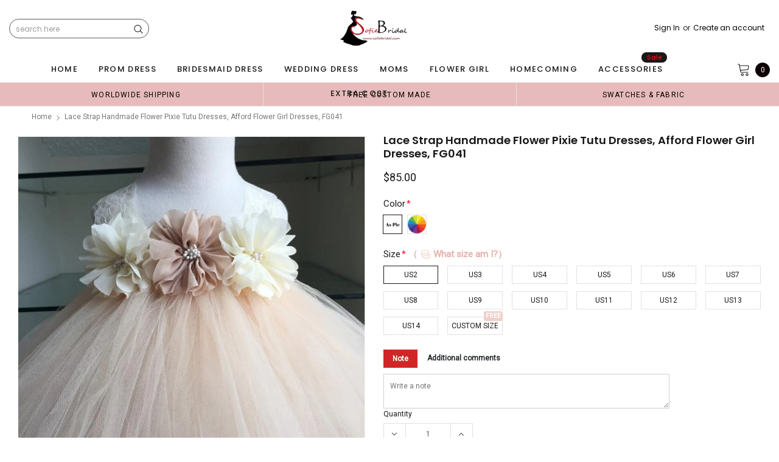

--- FILE ---
content_type: text/html; charset=utf-8
request_url: https://sofiebridal.com/products/lace-strap-handmade-flower-pixie-tutu-dresses-afford-flower-girl-dresses-fg041
body_size: 76105
content:
<!doctype html>
<!--[if lt IE 7]><html class="no-js lt-ie9 lt-ie8 lt-ie7" lang="en"> <![endif]-->
<!--[if IE 7]><html class="no-js lt-ie9 lt-ie8" lang="en"> <![endif]-->
<!--[if IE 8]><html class="no-js lt-ie9" lang="en"> <![endif]-->
<!--[if IE 9 ]><html class="ie9 no-js"> <![endif]-->
<!--[if (gt IE 9)|!(IE)]><!--> <html class="no-js" lang="en"> <!--<![endif]-->
<head>

  <!-- Basic page needs ================================================== -->
  <meta charset="utf-8">
  <meta http-equiv="X-UA-Compatible" content="IE=edge,chrome=1">  
     
  <!-- Title and description ================================================== -->
  <title>
    Lace Strap Handmade Flower Pixie Tutu Dresses, Afford Flower Girl Dres &ndash; SofieBridal
  </title>

  
  <meta name="description" content="Lace Strap Handmade Flower Pixie Tutu Dresses, Afford Flower Girl Dresses,  FG041 The dresses are fully lined, 4 bones in the bodice, chest pad in the bust, lace up back or zipper back are all available, total 126 colors are available.This dress could be custom made, there are no extra cost to do custom size and color.">
  
  <link rel="canonical" href="https://sofiebridal.com/products/lace-strap-handmade-flower-pixie-tutu-dresses-afford-flower-girl-dresses-fg041" />
   <link rel="preload_tag" href="//sofiebridal.com/cdn/shop/t/14/assets/jquery.min.js?v=39241148018703991301736912188" as="script">

  <!-- Helpers ================================================== -->
  <link rel="canonical" href="https://sofiebridal.com/products/lace-strap-handmade-flower-pixie-tutu-dresses-afford-flower-girl-dresses-fg041">
  <meta name="viewport" content="width=device-width, initial-scale=1, maximum-scale=1, user-scalable=0, minimal-ui">

  <!-- Favicon -->
  <link rel="shortcut icon" href="//sofiebridal.com/cdn/shop/files/Sofief_061def32-52f9-4619-ad82-47e1bd91a7e4_32x32.jpg?v=1737019559" type="image/png">

  <link rel="preload" href="//sofiebridal.com/cdn/shop/t/14/assets/style.scss.css?v=175223977790305619281736912216" as="style" type="text/css" >
  <link rel="preload" href="//sofiebridal.com/cdn/shop/t/14/assets/verdor.min.css?v=85640238591701078081736912188" as="style" type="text/css" >  
  <link rel="preload" href="//sofiebridal.com/cdn/shop/t/14/assets/styles-responsive.scss.css?v=153353086132799044121736912216" as="style" type="text/css" >
  <!-- fonts -->
  
<script defer>
  WebFontConfig = {
    google: { families: [ 
       'Poppins:100,200,300,400,500,600,700,800,900'  ,'Arimo:100,200,300,400,500,600,700,800,900'  , 'Tinos:400,700'
    ] }
  };
  !function(){var t=document.createElement("script");t.src=("https:"==document.location.protocol?"https":"http")+"://ajax.googleapis.com/ajax/libs/webfont/1/webfont.js",t.type="text/javascript",t.async="true";var e=document.getElementsByTagName("script")[0];e.parentNode.insertBefore(t,e)}();
</script>
<!-- 
<style>
@font-face {
  font-family: 'Poppins';
  font-style: normal;
  font-weight: 400;
  src: url(https://fonts.gstatic.com/s/poppins/v20/pxiEyp8kv8JHgFVrJJfecnFHGPc.woff2) format('woff2');
  unicode-range: U+0000-00FF, U+0131, U+0152-0153, U+02BB-02BC, U+02C6, U+02DA, U+02DC, U+0304, U+0308, U+0329, U+2000-206F, U+2074, U+20AC, U+2122, U+2191, U+2193, U+2212, U+2215, U+FEFF, U+FFFD;
  font-display: swap;
}
@font-face {
  font-family: 'Poppins';
  font-style: normal;
  font-weight: 500;
  src: url(https://fonts.gstatic.com/s/poppins/v20/pxiByp8kv8JHgFVrLGT9Z1xlFd2JQEk.woff2) format('woff2');
  unicode-range: U+0000-00FF, U+0131, U+0152-0153, U+02BB-02BC, U+02C6, U+02DA, U+02DC, U+0304, U+0308, U+0329, U+2000-206F, U+2074, U+20AC, U+2122, U+2191, U+2193, U+2212, U+2215, U+FEFF, U+FFFD;
  font-display: swap;
}
@font-face {
  font-family: 'Poppins';
  font-style: normal;
  font-weight: 600;
  src: url(https://fonts.gstatic.com/s/poppins/v20/pxiByp8kv8JHgFVrLEj6Z1xlFd2JQEk.woff2) format('woff2');
  unicode-range: U+0000-00FF, U+0131, U+0152-0153, U+02BB-02BC, U+02C6, U+02DA, U+02DC, U+0304, U+0308, U+0329, U+2000-206F, U+2074, U+20AC, U+2122, U+2191, U+2193, U+2212, U+2215, U+FEFF, U+FFFD;
  font-display: swap;
}
@font-face {
  font-family: 'Poppins';
  font-style: normal;
  font-weight: 700;
  src: url(https://fonts.gstatic.com/s/poppins/v20/pxiByp8kv8JHgFVrLCz7Z1xlFd2JQEk.woff2) format('woff2');
  unicode-range: U+0000-00FF, U+0131, U+0152-0153, U+02BB-02BC, U+02C6, U+02DA, U+02DC, U+0304, U+0308, U+0329, U+2000-206F, U+2074, U+20AC, U+2122, U+2191, U+2193, U+2212, U+2215, U+FEFF, U+FFFD;
  font-display: swap;
}
</style> -->
 <link rel="preload" href="//sofiebridal.com/cdn/shop/t/14/assets/custom_styles.css?v=139858411140117808581736912187" as="style" type="text/css" >
  <!-- Styles -->
  

  <link rel="stylesheet" type="text/css" href="//sofiebridal.com/cdn/shop/t/14/assets/style.scss.css?v=175223977790305619281736912216">
    <link rel="stylesheet" type="text/css" href="//sofiebridal.com/cdn/shop/t/14/assets/verdor.min.css?v=85640238591701078081736912188"> 
  <link rel="stylesheet" type="text/css" href="//sofiebridal.com/cdn/shop/t/14/assets/styles-responsive.scss.css?v=153353086132799044121736912216" >
  <link rel="stylesheet" type="text/css" href="//sofiebridal.com/cdn/shop/t/14/assets/ced-custom.scss.css?v=68377932147356114341736912216" > 
 
  

  <!-- Scripts -->
  <script>
  window.ajax_cart = true;
  window.money_format = "<span class=money> ${{amount}} USD</span>";
  window.shop_currency = "USD";
  window.show_multiple_currencies = true;
  window.loading_url = "//sofiebridal.com/cdn/shop/t/14/assets/loadding.svg?v=88682305317911376161736912188"; 
  window.use_color_swatch = true;
  window.use_variant_swatch = true;
  window.product_image_resize = false;
  window.enable_sidebar_multiple_choice = true;
  window.file_url = "//sofiebridal.com/cdn/shop/files/?v=2665";
  window.asset_url = "";
  window.images_size = {
    is_crop: false,
    ratio_width : 1,
    ratio_height : 1.35,
  };

  window.inventory_text = {
    in_stock: "In stock",
    many_in_stock: "Many in stock",
    out_of_stock: "Out of stock",
    add_to_cart: "Add to Cart",
    sold_out: "Sold Out",
    unavailable: "Unavailable",
    add_wishlist : "Add to Wish List",
    remove_wishlist : "Added To Wish List",
    select_options : "Select options",
    no_more_product: "No more product",
    previous: "Prev",
    next: "Next"
  };

          
  window.multi_lang = false;
  window.display_quickview_availability = true;
  window.display_quickview_sku = false;
  window.infinity_scroll_feature = true;
</script>
  <script  src="//sofiebridal.com/cdn/shop/t/14/assets/jquery.min.js?v=39241148018703991301736912188"  ></script>





  <!-- Header hook for plugins ================================ -->
  <script>window.performance && window.performance.mark && window.performance.mark('shopify.content_for_header.start');</script><meta id="shopify-digital-wallet" name="shopify-digital-wallet" content="/15043914/digital_wallets/dialog">
<link rel="alternate" type="application/json+oembed" href="https://sofiebridal.com/products/lace-strap-handmade-flower-pixie-tutu-dresses-afford-flower-girl-dresses-fg041.oembed">
<script async="async" src="/checkouts/internal/preloads.js?locale=en-US"></script>
<script id="shopify-features" type="application/json">{"accessToken":"c3112f2f60d24099f1e37e2f07e0c7ab","betas":["rich-media-storefront-analytics"],"domain":"sofiebridal.com","predictiveSearch":true,"shopId":15043914,"locale":"en"}</script>
<script>var Shopify = Shopify || {};
Shopify.shop = "relishgown.myshopify.com";
Shopify.locale = "en";
Shopify.currency = {"active":"USD","rate":"1.0"};
Shopify.country = "US";
Shopify.theme = {"name":"mb","id":131538878569,"schema_name":"Jewelias","schema_version":"1.0.0","theme_store_id":null,"role":"main"};
Shopify.theme.handle = "null";
Shopify.theme.style = {"id":null,"handle":null};
Shopify.cdnHost = "sofiebridal.com/cdn";
Shopify.routes = Shopify.routes || {};
Shopify.routes.root = "/";</script>
<script type="module">!function(o){(o.Shopify=o.Shopify||{}).modules=!0}(window);</script>
<script>!function(o){function n(){var o=[];function n(){o.push(Array.prototype.slice.apply(arguments))}return n.q=o,n}var t=o.Shopify=o.Shopify||{};t.loadFeatures=n(),t.autoloadFeatures=n()}(window);</script>
<script id="shop-js-analytics" type="application/json">{"pageType":"product"}</script>
<script defer="defer" async type="module" src="//sofiebridal.com/cdn/shopifycloud/shop-js/modules/v2/client.init-shop-cart-sync_BT-GjEfc.en.esm.js"></script>
<script defer="defer" async type="module" src="//sofiebridal.com/cdn/shopifycloud/shop-js/modules/v2/chunk.common_D58fp_Oc.esm.js"></script>
<script defer="defer" async type="module" src="//sofiebridal.com/cdn/shopifycloud/shop-js/modules/v2/chunk.modal_xMitdFEc.esm.js"></script>
<script type="module">
  await import("//sofiebridal.com/cdn/shopifycloud/shop-js/modules/v2/client.init-shop-cart-sync_BT-GjEfc.en.esm.js");
await import("//sofiebridal.com/cdn/shopifycloud/shop-js/modules/v2/chunk.common_D58fp_Oc.esm.js");
await import("//sofiebridal.com/cdn/shopifycloud/shop-js/modules/v2/chunk.modal_xMitdFEc.esm.js");

  window.Shopify.SignInWithShop?.initShopCartSync?.({"fedCMEnabled":true,"windoidEnabled":true});

</script>
<script>(function() {
  var isLoaded = false;
  function asyncLoad() {
    if (isLoaded) return;
    isLoaded = true;
    var urls = ["\/\/code.tidio.co\/fvhojpjpojjd2fyfx4dhg8uz3m0c2nwz.js?shop=relishgown.myshopify.com","https:\/\/dkov91l6wait7.cloudfront.net\/almighty.js?shop=relishgown.myshopify.com","https:\/\/a.mailmunch.co\/widgets\/site-841364-3028c4bed0c76de2a400cfdc90267f77694bdef2.js?shop=relishgown.myshopify.com"];
    for (var i = 0; i < urls.length; i++) {
      var s = document.createElement('script');
      s.type = 'text/javascript';
      s.async = true;
      s.src = urls[i];
      var x = document.getElementsByTagName('script')[0];
      x.parentNode.insertBefore(s, x);
    }
  };
  if(window.attachEvent) {
    window.attachEvent('onload', asyncLoad);
  } else {
    window.addEventListener('load', asyncLoad, false);
  }
})();</script>
<script id="__st">var __st={"a":15043914,"offset":-18000,"reqid":"521b60c3-4d74-492b-94b2-18b31815b936-1769344245","pageurl":"sofiebridal.com\/products\/lace-strap-handmade-flower-pixie-tutu-dresses-afford-flower-girl-dresses-fg041","u":"16a97b018930","p":"product","rtyp":"product","rid":11912390020};</script>
<script>window.ShopifyPaypalV4VisibilityTracking = true;</script>
<script id="captcha-bootstrap">!function(){'use strict';const t='contact',e='account',n='new_comment',o=[[t,t],['blogs',n],['comments',n],[t,'customer']],c=[[e,'customer_login'],[e,'guest_login'],[e,'recover_customer_password'],[e,'create_customer']],r=t=>t.map((([t,e])=>`form[action*='/${t}']:not([data-nocaptcha='true']) input[name='form_type'][value='${e}']`)).join(','),a=t=>()=>t?[...document.querySelectorAll(t)].map((t=>t.form)):[];function s(){const t=[...o],e=r(t);return a(e)}const i='password',u='form_key',d=['recaptcha-v3-token','g-recaptcha-response','h-captcha-response',i],f=()=>{try{return window.sessionStorage}catch{return}},m='__shopify_v',_=t=>t.elements[u];function p(t,e,n=!1){try{const o=window.sessionStorage,c=JSON.parse(o.getItem(e)),{data:r}=function(t){const{data:e,action:n}=t;return t[m]||n?{data:e,action:n}:{data:t,action:n}}(c);for(const[e,n]of Object.entries(r))t.elements[e]&&(t.elements[e].value=n);n&&o.removeItem(e)}catch(o){console.error('form repopulation failed',{error:o})}}const l='form_type',E='cptcha';function T(t){t.dataset[E]=!0}const w=window,h=w.document,L='Shopify',v='ce_forms',y='captcha';let A=!1;((t,e)=>{const n=(g='f06e6c50-85a8-45c8-87d0-21a2b65856fe',I='https://cdn.shopify.com/shopifycloud/storefront-forms-hcaptcha/ce_storefront_forms_captcha_hcaptcha.v1.5.2.iife.js',D={infoText:'Protected by hCaptcha',privacyText:'Privacy',termsText:'Terms'},(t,e,n)=>{const o=w[L][v],c=o.bindForm;if(c)return c(t,g,e,D).then(n);var r;o.q.push([[t,g,e,D],n]),r=I,A||(h.body.append(Object.assign(h.createElement('script'),{id:'captcha-provider',async:!0,src:r})),A=!0)});var g,I,D;w[L]=w[L]||{},w[L][v]=w[L][v]||{},w[L][v].q=[],w[L][y]=w[L][y]||{},w[L][y].protect=function(t,e){n(t,void 0,e),T(t)},Object.freeze(w[L][y]),function(t,e,n,w,h,L){const[v,y,A,g]=function(t,e,n){const i=e?o:[],u=t?c:[],d=[...i,...u],f=r(d),m=r(i),_=r(d.filter((([t,e])=>n.includes(e))));return[a(f),a(m),a(_),s()]}(w,h,L),I=t=>{const e=t.target;return e instanceof HTMLFormElement?e:e&&e.form},D=t=>v().includes(t);t.addEventListener('submit',(t=>{const e=I(t);if(!e)return;const n=D(e)&&!e.dataset.hcaptchaBound&&!e.dataset.recaptchaBound,o=_(e),c=g().includes(e)&&(!o||!o.value);(n||c)&&t.preventDefault(),c&&!n&&(function(t){try{if(!f())return;!function(t){const e=f();if(!e)return;const n=_(t);if(!n)return;const o=n.value;o&&e.removeItem(o)}(t);const e=Array.from(Array(32),(()=>Math.random().toString(36)[2])).join('');!function(t,e){_(t)||t.append(Object.assign(document.createElement('input'),{type:'hidden',name:u})),t.elements[u].value=e}(t,e),function(t,e){const n=f();if(!n)return;const o=[...t.querySelectorAll(`input[type='${i}']`)].map((({name:t})=>t)),c=[...d,...o],r={};for(const[a,s]of new FormData(t).entries())c.includes(a)||(r[a]=s);n.setItem(e,JSON.stringify({[m]:1,action:t.action,data:r}))}(t,e)}catch(e){console.error('failed to persist form',e)}}(e),e.submit())}));const S=(t,e)=>{t&&!t.dataset[E]&&(n(t,e.some((e=>e===t))),T(t))};for(const o of['focusin','change'])t.addEventListener(o,(t=>{const e=I(t);D(e)&&S(e,y())}));const B=e.get('form_key'),M=e.get(l),P=B&&M;t.addEventListener('DOMContentLoaded',(()=>{const t=y();if(P)for(const e of t)e.elements[l].value===M&&p(e,B);[...new Set([...A(),...v().filter((t=>'true'===t.dataset.shopifyCaptcha))])].forEach((e=>S(e,t)))}))}(h,new URLSearchParams(w.location.search),n,t,e,['guest_login'])})(!0,!0)}();</script>
<script integrity="sha256-4kQ18oKyAcykRKYeNunJcIwy7WH5gtpwJnB7kiuLZ1E=" data-source-attribution="shopify.loadfeatures" defer="defer" src="//sofiebridal.com/cdn/shopifycloud/storefront/assets/storefront/load_feature-a0a9edcb.js" crossorigin="anonymous"></script>
<script data-source-attribution="shopify.dynamic_checkout.dynamic.init">var Shopify=Shopify||{};Shopify.PaymentButton=Shopify.PaymentButton||{isStorefrontPortableWallets:!0,init:function(){window.Shopify.PaymentButton.init=function(){};var t=document.createElement("script");t.src="https://sofiebridal.com/cdn/shopifycloud/portable-wallets/latest/portable-wallets.en.js",t.type="module",document.head.appendChild(t)}};
</script>
<script data-source-attribution="shopify.dynamic_checkout.buyer_consent">
  function portableWalletsHideBuyerConsent(e){var t=document.getElementById("shopify-buyer-consent"),n=document.getElementById("shopify-subscription-policy-button");t&&n&&(t.classList.add("hidden"),t.setAttribute("aria-hidden","true"),n.removeEventListener("click",e))}function portableWalletsShowBuyerConsent(e){var t=document.getElementById("shopify-buyer-consent"),n=document.getElementById("shopify-subscription-policy-button");t&&n&&(t.classList.remove("hidden"),t.removeAttribute("aria-hidden"),n.addEventListener("click",e))}window.Shopify?.PaymentButton&&(window.Shopify.PaymentButton.hideBuyerConsent=portableWalletsHideBuyerConsent,window.Shopify.PaymentButton.showBuyerConsent=portableWalletsShowBuyerConsent);
</script>
<script data-source-attribution="shopify.dynamic_checkout.cart.bootstrap">document.addEventListener("DOMContentLoaded",(function(){function t(){return document.querySelector("shopify-accelerated-checkout-cart, shopify-accelerated-checkout")}if(t())Shopify.PaymentButton.init();else{new MutationObserver((function(e,n){t()&&(Shopify.PaymentButton.init(),n.disconnect())})).observe(document.body,{childList:!0,subtree:!0})}}));
</script>
<link id="shopify-accelerated-checkout-styles" rel="stylesheet" media="screen" href="https://sofiebridal.com/cdn/shopifycloud/portable-wallets/latest/accelerated-checkout-backwards-compat.css" crossorigin="anonymous">
<style id="shopify-accelerated-checkout-cart">
        #shopify-buyer-consent {
  margin-top: 1em;
  display: inline-block;
  width: 100%;
}

#shopify-buyer-consent.hidden {
  display: none;
}

#shopify-subscription-policy-button {
  background: none;
  border: none;
  padding: 0;
  text-decoration: underline;
  font-size: inherit;
  cursor: pointer;
}

#shopify-subscription-policy-button::before {
  box-shadow: none;
}

      </style>

<script>window.performance && window.performance.mark && window.performance.mark('shopify.content_for_header.end');</script>
 
<!--  endHeader=========== -->
  
<!-- BEGIN app block: shopify://apps/judge-me-reviews/blocks/judgeme_core/61ccd3b1-a9f2-4160-9fe9-4fec8413e5d8 --><!-- Start of Judge.me Core -->






<link rel="dns-prefetch" href="https://cdnwidget.judge.me">
<link rel="dns-prefetch" href="https://cdn.judge.me">
<link rel="dns-prefetch" href="https://cdn1.judge.me">
<link rel="dns-prefetch" href="https://api.judge.me">

<script data-cfasync='false' class='jdgm-settings-script'>window.jdgmSettings={"pagination":5,"disable_web_reviews":false,"badge_no_review_text":"No reviews","badge_n_reviews_text":"{{ n }} review/reviews","badge_star_color":"#fad554","hide_badge_preview_if_no_reviews":true,"badge_hide_text":false,"enforce_center_preview_badge":false,"widget_title":"Customer Reviews","widget_open_form_text":"Write a review","widget_close_form_text":"Cancel review","widget_refresh_page_text":"Refresh page","widget_summary_text":"Based on {{ number_of_reviews }} review/reviews","widget_no_review_text":"Be the first to write a review","widget_name_field_text":"Display name","widget_verified_name_field_text":"Verified Name (public)","widget_name_placeholder_text":"Display name","widget_required_field_error_text":"This field is required.","widget_email_field_text":"Email address","widget_verified_email_field_text":"Verified Email (private, can not be edited)","widget_email_placeholder_text":"Your email address","widget_email_field_error_text":"Please enter a valid email address.","widget_rating_field_text":"Rating","widget_review_title_field_text":"Review Title","widget_review_title_placeholder_text":"Give your review a title","widget_review_body_field_text":"Review content","widget_review_body_placeholder_text":"Start writing here...","widget_pictures_field_text":"Picture/Video (optional)","widget_submit_review_text":"Submit Review","widget_submit_verified_review_text":"Submit Verified Review","widget_submit_success_msg_with_auto_publish":"Thank you! Please refresh the page in a few moments to see your review. You can remove or edit your review by logging into \u003ca href='https://judge.me/login' target='_blank' rel='nofollow noopener'\u003eJudge.me\u003c/a\u003e","widget_submit_success_msg_no_auto_publish":"Thank you! Your review will be published as soon as it is approved by the shop admin. You can remove or edit your review by logging into \u003ca href='https://judge.me/login' target='_blank' rel='nofollow noopener'\u003eJudge.me\u003c/a\u003e","widget_show_default_reviews_out_of_total_text":"Showing {{ n_reviews_shown }} out of {{ n_reviews }} reviews.","widget_show_all_link_text":"Show all","widget_show_less_link_text":"Show less","widget_author_said_text":"{{ reviewer_name }} said:","widget_days_text":"{{ n }} days ago","widget_weeks_text":"{{ n }} week/weeks ago","widget_months_text":"{{ n }} month/months ago","widget_years_text":"{{ n }} year/years ago","widget_yesterday_text":"Yesterday","widget_today_text":"Today","widget_replied_text":"\u003e\u003e {{ shop_name }} replied:","widget_read_more_text":"Read more","widget_reviewer_name_as_initial":"","widget_rating_filter_color":"","widget_rating_filter_see_all_text":"See all reviews","widget_sorting_most_recent_text":"Most Recent","widget_sorting_highest_rating_text":"Highest Rating","widget_sorting_lowest_rating_text":"Lowest Rating","widget_sorting_with_pictures_text":"Only Pictures","widget_sorting_most_helpful_text":"Most Helpful","widget_open_question_form_text":"Ask a question","widget_reviews_subtab_text":"Reviews","widget_questions_subtab_text":"Questions","widget_question_label_text":"Question","widget_answer_label_text":"Answer","widget_question_placeholder_text":"Write your question here","widget_submit_question_text":"Submit Question","widget_question_submit_success_text":"Thank you for your question! We will notify you once it gets answered.","widget_star_color":"#fbcd0a","verified_badge_text":"Verified","verified_badge_bg_color":"","verified_badge_text_color":"","verified_badge_placement":"left-of-reviewer-name","widget_review_max_height":"","widget_hide_border":false,"widget_social_share":false,"widget_thumb":false,"widget_review_location_show":false,"widget_location_format":"","all_reviews_include_out_of_store_products":true,"all_reviews_out_of_store_text":"(out of store)","all_reviews_pagination":100,"all_reviews_product_name_prefix_text":"about","enable_review_pictures":false,"enable_question_anwser":false,"widget_theme":"","review_date_format":"mm/dd/yyyy","default_sort_method":"most-recent","widget_product_reviews_subtab_text":"Product Reviews","widget_shop_reviews_subtab_text":"Shop Reviews","widget_other_products_reviews_text":"Reviews for other products","widget_store_reviews_subtab_text":"Store reviews","widget_no_store_reviews_text":"This store hasn't received any reviews yet","widget_web_restriction_product_reviews_text":"This product hasn't received any reviews yet","widget_no_items_text":"No items found","widget_show_more_text":"Show more","widget_write_a_store_review_text":"Write a Store Review","widget_other_languages_heading":"Reviews in Other Languages","widget_translate_review_text":"Translate review to {{ language }}","widget_translating_review_text":"Translating...","widget_show_original_translation_text":"Show original ({{ language }})","widget_translate_review_failed_text":"Review couldn't be translated.","widget_translate_review_retry_text":"Retry","widget_translate_review_try_again_later_text":"Try again later","show_product_url_for_grouped_product":false,"widget_sorting_pictures_first_text":"Pictures First","show_pictures_on_all_rev_page_mobile":false,"show_pictures_on_all_rev_page_desktop":false,"floating_tab_hide_mobile_install_preference":false,"floating_tab_button_name":"★ Reviews","floating_tab_title":"Let customers speak for us","floating_tab_button_color":"","floating_tab_button_background_color":"","floating_tab_url":"","floating_tab_url_enabled":false,"floating_tab_tab_style":"text","all_reviews_text_badge_text":"Customers rate us {{ shop.metafields.judgeme.all_reviews_rating | round: 1 }}/5 based on {{ shop.metafields.judgeme.all_reviews_count }} reviews.","all_reviews_text_badge_text_branded_style":"{{ shop.metafields.judgeme.all_reviews_rating | round: 1 }} out of 5 stars based on {{ shop.metafields.judgeme.all_reviews_count }} reviews","is_all_reviews_text_badge_a_link":false,"show_stars_for_all_reviews_text_badge":false,"all_reviews_text_badge_url":"","all_reviews_text_style":"text","all_reviews_text_color_style":"judgeme_brand_color","all_reviews_text_color":"#108474","all_reviews_text_show_jm_brand":true,"featured_carousel_show_header":false,"featured_carousel_title":"Let customers speak for us","testimonials_carousel_title":"Customers are saying","videos_carousel_title":"Real customer stories","cards_carousel_title":"Customers are saying","featured_carousel_count_text":"from {{ n }} reviews","featured_carousel_add_link_to_all_reviews_page":false,"featured_carousel_url":"","featured_carousel_show_images":true,"featured_carousel_autoslide_interval":5,"featured_carousel_arrows_on_the_sides":false,"featured_carousel_height":250,"featured_carousel_width":80,"featured_carousel_image_size":750,"featured_carousel_image_height":250,"featured_carousel_arrow_color":"#1f0f0f","verified_count_badge_style":"vintage","verified_count_badge_orientation":"horizontal","verified_count_badge_color_style":"judgeme_brand_color","verified_count_badge_color":"#108474","is_verified_count_badge_a_link":false,"verified_count_badge_url":"","verified_count_badge_show_jm_brand":true,"widget_rating_preset_default":5,"widget_first_sub_tab":"product-reviews","widget_show_histogram":true,"widget_histogram_use_custom_color":false,"widget_pagination_use_custom_color":false,"widget_star_use_custom_color":true,"widget_verified_badge_use_custom_color":false,"widget_write_review_use_custom_color":false,"picture_reminder_submit_button":"Upload Pictures","enable_review_videos":false,"mute_video_by_default":false,"widget_sorting_videos_first_text":"Videos First","widget_review_pending_text":"Pending","featured_carousel_items_for_large_screen":3,"social_share_options_order":"Facebook,Twitter","remove_microdata_snippet":false,"disable_json_ld":false,"enable_json_ld_products":false,"preview_badge_show_question_text":false,"preview_badge_no_question_text":"No questions","preview_badge_n_question_text":"{{ number_of_questions }} question/questions","qa_badge_show_icon":false,"qa_badge_position":"same-row","remove_judgeme_branding":false,"widget_add_search_bar":false,"widget_search_bar_placeholder":"Search","widget_sorting_verified_only_text":"Verified only","featured_carousel_theme":"focused","featured_carousel_show_rating":false,"featured_carousel_show_title":true,"featured_carousel_show_body":true,"featured_carousel_show_date":false,"featured_carousel_show_reviewer":false,"featured_carousel_show_product":false,"featured_carousel_header_background_color":"#108474","featured_carousel_header_text_color":"#ffffff","featured_carousel_name_product_separator":"reviewed","featured_carousel_full_star_background":"#108474","featured_carousel_empty_star_background":"#dadada","featured_carousel_vertical_theme_background":"#f9fafb","featured_carousel_verified_badge_enable":false,"featured_carousel_verified_badge_color":"#108474","featured_carousel_border_style":"round","featured_carousel_review_line_length_limit":3,"featured_carousel_more_reviews_button_text":"Read more reviews","featured_carousel_view_product_button_text":"View product","all_reviews_page_load_reviews_on":"scroll","all_reviews_page_load_more_text":"Load More Reviews","disable_fb_tab_reviews":false,"enable_ajax_cdn_cache":false,"widget_advanced_speed_features":5,"widget_public_name_text":"displayed publicly like","default_reviewer_name":"John Smith","default_reviewer_name_has_non_latin":true,"widget_reviewer_anonymous":"Anonymous","medals_widget_title":"Judge.me Review Medals","medals_widget_background_color":"#f9fafb","medals_widget_position":"footer_all_pages","medals_widget_border_color":"#f9fafb","medals_widget_verified_text_position":"left","medals_widget_use_monochromatic_version":false,"medals_widget_elements_color":"#108474","show_reviewer_avatar":true,"widget_invalid_yt_video_url_error_text":"Not a YouTube video URL","widget_max_length_field_error_text":"Please enter no more than {0} characters.","widget_show_country_flag":false,"widget_show_collected_via_shop_app":true,"widget_verified_by_shop_badge_style":"light","widget_verified_by_shop_text":"Verified by Shop","widget_show_photo_gallery":false,"widget_load_with_code_splitting":false,"widget_ugc_install_preference":false,"widget_ugc_title":"Made by us, Shared by you","widget_ugc_subtitle":"Tag us to see your picture featured in our page","widget_ugc_arrows_color":"#ffffff","widget_ugc_primary_button_text":"Buy Now","widget_ugc_primary_button_background_color":"#108474","widget_ugc_primary_button_text_color":"#ffffff","widget_ugc_primary_button_border_width":"0","widget_ugc_primary_button_border_style":"none","widget_ugc_primary_button_border_color":"#108474","widget_ugc_primary_button_border_radius":"25","widget_ugc_secondary_button_text":"Load More","widget_ugc_secondary_button_background_color":"#ffffff","widget_ugc_secondary_button_text_color":"#108474","widget_ugc_secondary_button_border_width":"2","widget_ugc_secondary_button_border_style":"solid","widget_ugc_secondary_button_border_color":"#108474","widget_ugc_secondary_button_border_radius":"25","widget_ugc_reviews_button_text":"View Reviews","widget_ugc_reviews_button_background_color":"#ffffff","widget_ugc_reviews_button_text_color":"#108474","widget_ugc_reviews_button_border_width":"2","widget_ugc_reviews_button_border_style":"solid","widget_ugc_reviews_button_border_color":"#108474","widget_ugc_reviews_button_border_radius":"25","widget_ugc_reviews_button_link_to":"judgeme-reviews-page","widget_ugc_show_post_date":true,"widget_ugc_max_width":"800","widget_rating_metafield_value_type":true,"widget_primary_color":"#108474","widget_enable_secondary_color":false,"widget_secondary_color":"#edf5f5","widget_summary_average_rating_text":"{{ average_rating }} out of 5","widget_media_grid_title":"Customer photos \u0026 videos","widget_media_grid_see_more_text":"See more","widget_round_style":false,"widget_show_product_medals":true,"widget_verified_by_judgeme_text":"Verified by Judge.me","widget_show_store_medals":true,"widget_verified_by_judgeme_text_in_store_medals":"Verified by Judge.me","widget_media_field_exceed_quantity_message":"Sorry, we can only accept {{ max_media }} for one review.","widget_media_field_exceed_limit_message":"{{ file_name }} is too large, please select a {{ media_type }} less than {{ size_limit }}MB.","widget_review_submitted_text":"Review Submitted!","widget_question_submitted_text":"Question Submitted!","widget_close_form_text_question":"Cancel","widget_write_your_answer_here_text":"Write your answer here","widget_enabled_branded_link":true,"widget_show_collected_by_judgeme":false,"widget_reviewer_name_color":"","widget_write_review_text_color":"","widget_write_review_bg_color":"","widget_collected_by_judgeme_text":"collected by Judge.me","widget_pagination_type":"standard","widget_load_more_text":"Load More","widget_load_more_color":"#108474","widget_full_review_text":"Full Review","widget_read_more_reviews_text":"Read More Reviews","widget_read_questions_text":"Read Questions","widget_questions_and_answers_text":"Questions \u0026 Answers","widget_verified_by_text":"Verified by","widget_verified_text":"Verified","widget_number_of_reviews_text":"{{ number_of_reviews }} reviews","widget_back_button_text":"Back","widget_next_button_text":"Next","widget_custom_forms_filter_button":"Filters","custom_forms_style":"horizontal","widget_show_review_information":false,"how_reviews_are_collected":"How reviews are collected?","widget_show_review_keywords":false,"widget_gdpr_statement":"How we use your data: We'll only contact you about the review you left, and only if necessary. By submitting your review, you agree to Judge.me's \u003ca href='https://judge.me/terms' target='_blank' rel='nofollow noopener'\u003eterms\u003c/a\u003e, \u003ca href='https://judge.me/privacy' target='_blank' rel='nofollow noopener'\u003eprivacy\u003c/a\u003e and \u003ca href='https://judge.me/content-policy' target='_blank' rel='nofollow noopener'\u003econtent\u003c/a\u003e policies.","widget_multilingual_sorting_enabled":false,"widget_translate_review_content_enabled":false,"widget_translate_review_content_method":"manual","popup_widget_review_selection":"automatically_with_pictures","popup_widget_round_border_style":true,"popup_widget_show_title":true,"popup_widget_show_body":true,"popup_widget_show_reviewer":false,"popup_widget_show_product":true,"popup_widget_show_pictures":true,"popup_widget_use_review_picture":true,"popup_widget_show_on_home_page":true,"popup_widget_show_on_product_page":true,"popup_widget_show_on_collection_page":true,"popup_widget_show_on_cart_page":true,"popup_widget_position":"bottom_left","popup_widget_first_review_delay":5,"popup_widget_duration":5,"popup_widget_interval":5,"popup_widget_review_count":5,"popup_widget_hide_on_mobile":true,"review_snippet_widget_round_border_style":true,"review_snippet_widget_card_color":"#FFFFFF","review_snippet_widget_slider_arrows_background_color":"#FFFFFF","review_snippet_widget_slider_arrows_color":"#000000","review_snippet_widget_star_color":"#108474","show_product_variant":false,"all_reviews_product_variant_label_text":"Variant: ","widget_show_verified_branding":false,"widget_ai_summary_title":"Customers say","widget_ai_summary_disclaimer":"AI-powered review summary based on recent customer reviews","widget_show_ai_summary":false,"widget_show_ai_summary_bg":false,"widget_show_review_title_input":true,"redirect_reviewers_invited_via_email":"review_widget","request_store_review_after_product_review":false,"request_review_other_products_in_order":false,"review_form_color_scheme":"default","review_form_corner_style":"square","review_form_star_color":{},"review_form_text_color":"#333333","review_form_background_color":"#ffffff","review_form_field_background_color":"#fafafa","review_form_button_color":{},"review_form_button_text_color":"#ffffff","review_form_modal_overlay_color":"#000000","review_content_screen_title_text":"How would you rate this product?","review_content_introduction_text":"We would love it if you would share a bit about your experience.","store_review_form_title_text":"How would you rate this store?","store_review_form_introduction_text":"We would love it if you would share a bit about your experience.","show_review_guidance_text":true,"one_star_review_guidance_text":"Poor","five_star_review_guidance_text":"Great","customer_information_screen_title_text":"About you","customer_information_introduction_text":"Please tell us more about you.","custom_questions_screen_title_text":"Your experience in more detail","custom_questions_introduction_text":"Here are a few questions to help us understand more about your experience.","review_submitted_screen_title_text":"Thanks for your review!","review_submitted_screen_thank_you_text":"We are processing it and it will appear on the store soon.","review_submitted_screen_email_verification_text":"Please confirm your email by clicking the link we just sent you. This helps us keep reviews authentic.","review_submitted_request_store_review_text":"Would you like to share your experience of shopping with us?","review_submitted_review_other_products_text":"Would you like to review these products?","store_review_screen_title_text":"Would you like to share your experience of shopping with us?","store_review_introduction_text":"We value your feedback and use it to improve. Please share any thoughts or suggestions you have.","reviewer_media_screen_title_picture_text":"Share a picture","reviewer_media_introduction_picture_text":"Upload a photo to support your review.","reviewer_media_screen_title_video_text":"Share a video","reviewer_media_introduction_video_text":"Upload a video to support your review.","reviewer_media_screen_title_picture_or_video_text":"Share a picture or video","reviewer_media_introduction_picture_or_video_text":"Upload a photo or video to support your review.","reviewer_media_youtube_url_text":"Paste your Youtube URL here","advanced_settings_next_step_button_text":"Next","advanced_settings_close_review_button_text":"Close","modal_write_review_flow":false,"write_review_flow_required_text":"Required","write_review_flow_privacy_message_text":"We respect your privacy.","write_review_flow_anonymous_text":"Post review as anonymous","write_review_flow_visibility_text":"This won't be visible to other customers.","write_review_flow_multiple_selection_help_text":"Select as many as you like","write_review_flow_single_selection_help_text":"Select one option","write_review_flow_required_field_error_text":"This field is required","write_review_flow_invalid_email_error_text":"Please enter a valid email address","write_review_flow_max_length_error_text":"Max. {{ max_length }} characters.","write_review_flow_media_upload_text":"\u003cb\u003eClick to upload\u003c/b\u003e or drag and drop","write_review_flow_gdpr_statement":"We'll only contact you about your review if necessary. By submitting your review, you agree to our \u003ca href='https://judge.me/terms' target='_blank' rel='nofollow noopener'\u003eterms and conditions\u003c/a\u003e and \u003ca href='https://judge.me/privacy' target='_blank' rel='nofollow noopener'\u003eprivacy policy\u003c/a\u003e.","rating_only_reviews_enabled":false,"show_negative_reviews_help_screen":false,"new_review_flow_help_screen_rating_threshold":3,"negative_review_resolution_screen_title_text":"Tell us more","negative_review_resolution_text":"Your experience matters to us. If there were issues with your purchase, we're here to help. Feel free to reach out to us, we'd love the opportunity to make things right.","negative_review_resolution_button_text":"Contact us","negative_review_resolution_proceed_with_review_text":"Leave a review","negative_review_resolution_subject":"Issue with purchase from {{ shop_name }}.{{ order_name }}","preview_badge_collection_page_install_status":false,"widget_review_custom_css":"","preview_badge_custom_css":"","preview_badge_stars_count":"5-stars","featured_carousel_custom_css":"","floating_tab_custom_css":"","all_reviews_widget_custom_css":"","medals_widget_custom_css":"","verified_badge_custom_css":"","all_reviews_text_custom_css":"","transparency_badges_collected_via_store_invite":false,"transparency_badges_from_another_provider":false,"transparency_badges_collected_from_store_visitor":false,"transparency_badges_collected_by_verified_review_provider":false,"transparency_badges_earned_reward":false,"transparency_badges_collected_via_store_invite_text":"Review collected via store invitation","transparency_badges_from_another_provider_text":"Review collected from another provider","transparency_badges_collected_from_store_visitor_text":"Review collected from a store visitor","transparency_badges_written_in_google_text":"Review written in Google","transparency_badges_written_in_etsy_text":"Review written in Etsy","transparency_badges_written_in_shop_app_text":"Review written in Shop App","transparency_badges_earned_reward_text":"Review earned a reward for future purchase","product_review_widget_per_page":10,"widget_store_review_label_text":"Review about the store","checkout_comment_extension_title_on_product_page":"Customer Comments","checkout_comment_extension_num_latest_comment_show":5,"checkout_comment_extension_format":"name_and_timestamp","checkout_comment_customer_name":"last_initial","checkout_comment_comment_notification":true,"preview_badge_collection_page_install_preference":true,"preview_badge_home_page_install_preference":true,"preview_badge_product_page_install_preference":true,"review_widget_install_preference":"","review_carousel_install_preference":true,"floating_reviews_tab_install_preference":"none","verified_reviews_count_badge_install_preference":false,"all_reviews_text_install_preference":false,"review_widget_best_location":true,"judgeme_medals_install_preference":false,"review_widget_revamp_enabled":false,"review_widget_qna_enabled":false,"review_widget_header_theme":"minimal","review_widget_widget_title_enabled":true,"review_widget_header_text_size":"medium","review_widget_header_text_weight":"regular","review_widget_average_rating_style":"compact","review_widget_bar_chart_enabled":true,"review_widget_bar_chart_type":"numbers","review_widget_bar_chart_style":"standard","review_widget_expanded_media_gallery_enabled":false,"review_widget_reviews_section_theme":"standard","review_widget_image_style":"thumbnails","review_widget_review_image_ratio":"square","review_widget_stars_size":"medium","review_widget_verified_badge":"standard_text","review_widget_review_title_text_size":"medium","review_widget_review_text_size":"medium","review_widget_review_text_length":"medium","review_widget_number_of_columns_desktop":3,"review_widget_carousel_transition_speed":5,"review_widget_custom_questions_answers_display":"always","review_widget_button_text_color":"#FFFFFF","review_widget_text_color":"#000000","review_widget_lighter_text_color":"#7B7B7B","review_widget_corner_styling":"soft","review_widget_review_word_singular":"review","review_widget_review_word_plural":"reviews","review_widget_voting_label":"Helpful?","review_widget_shop_reply_label":"Reply from {{ shop_name }}:","review_widget_filters_title":"Filters","qna_widget_question_word_singular":"Question","qna_widget_question_word_plural":"Questions","qna_widget_answer_reply_label":"Answer from {{ answerer_name }}:","qna_content_screen_title_text":"Ask a question about this product","qna_widget_question_required_field_error_text":"Please enter your question.","qna_widget_flow_gdpr_statement":"We'll only contact you about your question if necessary. By submitting your question, you agree to our \u003ca href='https://judge.me/terms' target='_blank' rel='nofollow noopener'\u003eterms and conditions\u003c/a\u003e and \u003ca href='https://judge.me/privacy' target='_blank' rel='nofollow noopener'\u003eprivacy policy\u003c/a\u003e.","qna_widget_question_submitted_text":"Thanks for your question!","qna_widget_close_form_text_question":"Close","qna_widget_question_submit_success_text":"We’ll notify you by email when your question is answered.","all_reviews_widget_v2025_enabled":false,"all_reviews_widget_v2025_header_theme":"default","all_reviews_widget_v2025_widget_title_enabled":true,"all_reviews_widget_v2025_header_text_size":"medium","all_reviews_widget_v2025_header_text_weight":"regular","all_reviews_widget_v2025_average_rating_style":"compact","all_reviews_widget_v2025_bar_chart_enabled":true,"all_reviews_widget_v2025_bar_chart_type":"numbers","all_reviews_widget_v2025_bar_chart_style":"standard","all_reviews_widget_v2025_expanded_media_gallery_enabled":false,"all_reviews_widget_v2025_show_store_medals":true,"all_reviews_widget_v2025_show_photo_gallery":true,"all_reviews_widget_v2025_show_review_keywords":false,"all_reviews_widget_v2025_show_ai_summary":false,"all_reviews_widget_v2025_show_ai_summary_bg":false,"all_reviews_widget_v2025_add_search_bar":false,"all_reviews_widget_v2025_default_sort_method":"most-recent","all_reviews_widget_v2025_reviews_per_page":10,"all_reviews_widget_v2025_reviews_section_theme":"default","all_reviews_widget_v2025_image_style":"thumbnails","all_reviews_widget_v2025_review_image_ratio":"square","all_reviews_widget_v2025_stars_size":"medium","all_reviews_widget_v2025_verified_badge":"bold_badge","all_reviews_widget_v2025_review_title_text_size":"medium","all_reviews_widget_v2025_review_text_size":"medium","all_reviews_widget_v2025_review_text_length":"medium","all_reviews_widget_v2025_number_of_columns_desktop":3,"all_reviews_widget_v2025_carousel_transition_speed":5,"all_reviews_widget_v2025_custom_questions_answers_display":"always","all_reviews_widget_v2025_show_product_variant":false,"all_reviews_widget_v2025_show_reviewer_avatar":true,"all_reviews_widget_v2025_reviewer_name_as_initial":"","all_reviews_widget_v2025_review_location_show":false,"all_reviews_widget_v2025_location_format":"","all_reviews_widget_v2025_show_country_flag":false,"all_reviews_widget_v2025_verified_by_shop_badge_style":"light","all_reviews_widget_v2025_social_share":false,"all_reviews_widget_v2025_social_share_options_order":"Facebook,Twitter,LinkedIn,Pinterest","all_reviews_widget_v2025_pagination_type":"standard","all_reviews_widget_v2025_button_text_color":"#FFFFFF","all_reviews_widget_v2025_text_color":"#000000","all_reviews_widget_v2025_lighter_text_color":"#7B7B7B","all_reviews_widget_v2025_corner_styling":"soft","all_reviews_widget_v2025_title":"Customer reviews","all_reviews_widget_v2025_ai_summary_title":"Customers say about this store","all_reviews_widget_v2025_no_review_text":"Be the first to write a review","platform":"shopify","branding_url":"https://app.judge.me/reviews","branding_text":"Powered by Judge.me","locale":"en","reply_name":"SofieBridal","widget_version":"2.1","footer":true,"autopublish":true,"review_dates":true,"enable_custom_form":false,"shop_locale":"en","enable_multi_locales_translations":false,"show_review_title_input":true,"review_verification_email_status":"always","can_be_branded":false,"reply_name_text":"SofieBridal"};</script> <style class='jdgm-settings-style'>.jdgm-xx{left:0}:not(.jdgm-prev-badge__stars)>.jdgm-star{color:#fbcd0a}.jdgm-histogram .jdgm-star.jdgm-star{color:#fbcd0a}.jdgm-preview-badge .jdgm-star.jdgm-star{color:#fad554}.jdgm-prev-badge[data-average-rating='0.00']{display:none !important}.jdgm-author-all-initials{display:none !important}.jdgm-author-last-initial{display:none !important}.jdgm-rev-widg__title{visibility:hidden}.jdgm-rev-widg__summary-text{visibility:hidden}.jdgm-prev-badge__text{visibility:hidden}.jdgm-rev__replier:before{content:'SofieBridal'}.jdgm-rev__prod-link-prefix:before{content:'about'}.jdgm-rev__variant-label:before{content:'Variant: '}.jdgm-rev__out-of-store-text:before{content:'(out of store)'}@media only screen and (min-width: 768px){.jdgm-rev__pics .jdgm-rev_all-rev-page-picture-separator,.jdgm-rev__pics .jdgm-rev__product-picture{display:none}}@media only screen and (max-width: 768px){.jdgm-rev__pics .jdgm-rev_all-rev-page-picture-separator,.jdgm-rev__pics .jdgm-rev__product-picture{display:none}}.jdgm-verified-count-badget[data-from-snippet="true"]{display:none !important}.jdgm-all-reviews-text[data-from-snippet="true"]{display:none !important}.jdgm-medals-section[data-from-snippet="true"]{display:none !important}.jdgm-ugc-media-wrapper[data-from-snippet="true"]{display:none !important}.jdgm-rev__transparency-badge[data-badge-type="review_collected_via_store_invitation"]{display:none !important}.jdgm-rev__transparency-badge[data-badge-type="review_collected_from_another_provider"]{display:none !important}.jdgm-rev__transparency-badge[data-badge-type="review_collected_from_store_visitor"]{display:none !important}.jdgm-rev__transparency-badge[data-badge-type="review_written_in_etsy"]{display:none !important}.jdgm-rev__transparency-badge[data-badge-type="review_written_in_google_business"]{display:none !important}.jdgm-rev__transparency-badge[data-badge-type="review_written_in_shop_app"]{display:none !important}.jdgm-rev__transparency-badge[data-badge-type="review_earned_for_future_purchase"]{display:none !important}
</style> <style class='jdgm-settings-style'></style>

  
  
  
  <style class='jdgm-miracle-styles'>
  @-webkit-keyframes jdgm-spin{0%{-webkit-transform:rotate(0deg);-ms-transform:rotate(0deg);transform:rotate(0deg)}100%{-webkit-transform:rotate(359deg);-ms-transform:rotate(359deg);transform:rotate(359deg)}}@keyframes jdgm-spin{0%{-webkit-transform:rotate(0deg);-ms-transform:rotate(0deg);transform:rotate(0deg)}100%{-webkit-transform:rotate(359deg);-ms-transform:rotate(359deg);transform:rotate(359deg)}}@font-face{font-family:'JudgemeStar';src:url("[data-uri]") format("woff");font-weight:normal;font-style:normal}.jdgm-star{font-family:'JudgemeStar';display:inline !important;text-decoration:none !important;padding:0 4px 0 0 !important;margin:0 !important;font-weight:bold;opacity:1;-webkit-font-smoothing:antialiased;-moz-osx-font-smoothing:grayscale}.jdgm-star:hover{opacity:1}.jdgm-star:last-of-type{padding:0 !important}.jdgm-star.jdgm--on:before{content:"\e000"}.jdgm-star.jdgm--off:before{content:"\e001"}.jdgm-star.jdgm--half:before{content:"\e002"}.jdgm-widget *{margin:0;line-height:1.4;-webkit-box-sizing:border-box;-moz-box-sizing:border-box;box-sizing:border-box;-webkit-overflow-scrolling:touch}.jdgm-hidden{display:none !important;visibility:hidden !important}.jdgm-temp-hidden{display:none}.jdgm-spinner{width:40px;height:40px;margin:auto;border-radius:50%;border-top:2px solid #eee;border-right:2px solid #eee;border-bottom:2px solid #eee;border-left:2px solid #ccc;-webkit-animation:jdgm-spin 0.8s infinite linear;animation:jdgm-spin 0.8s infinite linear}.jdgm-prev-badge{display:block !important}

</style>


  
  
   


<script data-cfasync='false' class='jdgm-script'>
!function(e){window.jdgm=window.jdgm||{},jdgm.CDN_HOST="https://cdnwidget.judge.me/",jdgm.CDN_HOST_ALT="https://cdn2.judge.me/cdn/widget_frontend/",jdgm.API_HOST="https://api.judge.me/",jdgm.CDN_BASE_URL="https://cdn.shopify.com/extensions/019beb2a-7cf9-7238-9765-11a892117c03/judgeme-extensions-316/assets/",
jdgm.docReady=function(d){(e.attachEvent?"complete"===e.readyState:"loading"!==e.readyState)?
setTimeout(d,0):e.addEventListener("DOMContentLoaded",d)},jdgm.loadCSS=function(d,t,o,a){
!o&&jdgm.loadCSS.requestedUrls.indexOf(d)>=0||(jdgm.loadCSS.requestedUrls.push(d),
(a=e.createElement("link")).rel="stylesheet",a.class="jdgm-stylesheet",a.media="nope!",
a.href=d,a.onload=function(){this.media="all",t&&setTimeout(t)},e.body.appendChild(a))},
jdgm.loadCSS.requestedUrls=[],jdgm.loadJS=function(e,d){var t=new XMLHttpRequest;
t.onreadystatechange=function(){4===t.readyState&&(Function(t.response)(),d&&d(t.response))},
t.open("GET",e),t.onerror=function(){if(e.indexOf(jdgm.CDN_HOST)===0&&jdgm.CDN_HOST_ALT!==jdgm.CDN_HOST){var f=e.replace(jdgm.CDN_HOST,jdgm.CDN_HOST_ALT);jdgm.loadJS(f,d)}},t.send()},jdgm.docReady((function(){(window.jdgmLoadCSS||e.querySelectorAll(
".jdgm-widget, .jdgm-all-reviews-page").length>0)&&(jdgmSettings.widget_load_with_code_splitting?
parseFloat(jdgmSettings.widget_version)>=3?jdgm.loadCSS(jdgm.CDN_HOST+"widget_v3/base.css"):
jdgm.loadCSS(jdgm.CDN_HOST+"widget/base.css"):jdgm.loadCSS(jdgm.CDN_HOST+"shopify_v2.css"),
jdgm.loadJS(jdgm.CDN_HOST+"loa"+"der.js"))}))}(document);
</script>
<noscript><link rel="stylesheet" type="text/css" media="all" href="https://cdnwidget.judge.me/shopify_v2.css"></noscript>

<!-- BEGIN app snippet: theme_fix_tags --><script>
  (function() {
    var jdgmThemeFixes = null;
    if (!jdgmThemeFixes) return;
    var thisThemeFix = jdgmThemeFixes[Shopify.theme.id];
    if (!thisThemeFix) return;

    if (thisThemeFix.html) {
      document.addEventListener("DOMContentLoaded", function() {
        var htmlDiv = document.createElement('div');
        htmlDiv.classList.add('jdgm-theme-fix-html');
        htmlDiv.innerHTML = thisThemeFix.html;
        document.body.append(htmlDiv);
      });
    };

    if (thisThemeFix.css) {
      var styleTag = document.createElement('style');
      styleTag.classList.add('jdgm-theme-fix-style');
      styleTag.innerHTML = thisThemeFix.css;
      document.head.append(styleTag);
    };

    if (thisThemeFix.js) {
      var scriptTag = document.createElement('script');
      scriptTag.classList.add('jdgm-theme-fix-script');
      scriptTag.innerHTML = thisThemeFix.js;
      document.head.append(scriptTag);
    };
  })();
</script>
<!-- END app snippet -->
<!-- End of Judge.me Core -->



<!-- END app block --><script src="https://cdn.shopify.com/extensions/019beb2a-7cf9-7238-9765-11a892117c03/judgeme-extensions-316/assets/loader.js" type="text/javascript" defer="defer"></script>
<meta property="og:image" content="https://cdn.shopify.com/s/files/1/1504/3914/products/29_70286a59-299f-4b75-8938-5a77c9120e50.jpg?v=1572577610" />
<meta property="og:image:secure_url" content="https://cdn.shopify.com/s/files/1/1504/3914/products/29_70286a59-299f-4b75-8938-5a77c9120e50.jpg?v=1572577610" />
<meta property="og:image:width" content="800" />
<meta property="og:image:height" content="800" />
<link href="https://monorail-edge.shopifysvc.com" rel="dns-prefetch">
<script>(function(){if ("sendBeacon" in navigator && "performance" in window) {try {var session_token_from_headers = performance.getEntriesByType('navigation')[0].serverTiming.find(x => x.name == '_s').description;} catch {var session_token_from_headers = undefined;}var session_cookie_matches = document.cookie.match(/_shopify_s=([^;]*)/);var session_token_from_cookie = session_cookie_matches && session_cookie_matches.length === 2 ? session_cookie_matches[1] : "";var session_token = session_token_from_headers || session_token_from_cookie || "";function handle_abandonment_event(e) {var entries = performance.getEntries().filter(function(entry) {return /monorail-edge.shopifysvc.com/.test(entry.name);});if (!window.abandonment_tracked && entries.length === 0) {window.abandonment_tracked = true;var currentMs = Date.now();var navigation_start = performance.timing.navigationStart;var payload = {shop_id: 15043914,url: window.location.href,navigation_start,duration: currentMs - navigation_start,session_token,page_type: "product"};window.navigator.sendBeacon("https://monorail-edge.shopifysvc.com/v1/produce", JSON.stringify({schema_id: "online_store_buyer_site_abandonment/1.1",payload: payload,metadata: {event_created_at_ms: currentMs,event_sent_at_ms: currentMs}}));}}window.addEventListener('pagehide', handle_abandonment_event);}}());</script>
<script id="web-pixels-manager-setup">(function e(e,d,r,n,o){if(void 0===o&&(o={}),!Boolean(null===(a=null===(i=window.Shopify)||void 0===i?void 0:i.analytics)||void 0===a?void 0:a.replayQueue)){var i,a;window.Shopify=window.Shopify||{};var t=window.Shopify;t.analytics=t.analytics||{};var s=t.analytics;s.replayQueue=[],s.publish=function(e,d,r){return s.replayQueue.push([e,d,r]),!0};try{self.performance.mark("wpm:start")}catch(e){}var l=function(){var e={modern:/Edge?\/(1{2}[4-9]|1[2-9]\d|[2-9]\d{2}|\d{4,})\.\d+(\.\d+|)|Firefox\/(1{2}[4-9]|1[2-9]\d|[2-9]\d{2}|\d{4,})\.\d+(\.\d+|)|Chrom(ium|e)\/(9{2}|\d{3,})\.\d+(\.\d+|)|(Maci|X1{2}).+ Version\/(15\.\d+|(1[6-9]|[2-9]\d|\d{3,})\.\d+)([,.]\d+|)( \(\w+\)|)( Mobile\/\w+|) Safari\/|Chrome.+OPR\/(9{2}|\d{3,})\.\d+\.\d+|(CPU[ +]OS|iPhone[ +]OS|CPU[ +]iPhone|CPU IPhone OS|CPU iPad OS)[ +]+(15[._]\d+|(1[6-9]|[2-9]\d|\d{3,})[._]\d+)([._]\d+|)|Android:?[ /-](13[3-9]|1[4-9]\d|[2-9]\d{2}|\d{4,})(\.\d+|)(\.\d+|)|Android.+Firefox\/(13[5-9]|1[4-9]\d|[2-9]\d{2}|\d{4,})\.\d+(\.\d+|)|Android.+Chrom(ium|e)\/(13[3-9]|1[4-9]\d|[2-9]\d{2}|\d{4,})\.\d+(\.\d+|)|SamsungBrowser\/([2-9]\d|\d{3,})\.\d+/,legacy:/Edge?\/(1[6-9]|[2-9]\d|\d{3,})\.\d+(\.\d+|)|Firefox\/(5[4-9]|[6-9]\d|\d{3,})\.\d+(\.\d+|)|Chrom(ium|e)\/(5[1-9]|[6-9]\d|\d{3,})\.\d+(\.\d+|)([\d.]+$|.*Safari\/(?![\d.]+ Edge\/[\d.]+$))|(Maci|X1{2}).+ Version\/(10\.\d+|(1[1-9]|[2-9]\d|\d{3,})\.\d+)([,.]\d+|)( \(\w+\)|)( Mobile\/\w+|) Safari\/|Chrome.+OPR\/(3[89]|[4-9]\d|\d{3,})\.\d+\.\d+|(CPU[ +]OS|iPhone[ +]OS|CPU[ +]iPhone|CPU IPhone OS|CPU iPad OS)[ +]+(10[._]\d+|(1[1-9]|[2-9]\d|\d{3,})[._]\d+)([._]\d+|)|Android:?[ /-](13[3-9]|1[4-9]\d|[2-9]\d{2}|\d{4,})(\.\d+|)(\.\d+|)|Mobile Safari.+OPR\/([89]\d|\d{3,})\.\d+\.\d+|Android.+Firefox\/(13[5-9]|1[4-9]\d|[2-9]\d{2}|\d{4,})\.\d+(\.\d+|)|Android.+Chrom(ium|e)\/(13[3-9]|1[4-9]\d|[2-9]\d{2}|\d{4,})\.\d+(\.\d+|)|Android.+(UC? ?Browser|UCWEB|U3)[ /]?(15\.([5-9]|\d{2,})|(1[6-9]|[2-9]\d|\d{3,})\.\d+)\.\d+|SamsungBrowser\/(5\.\d+|([6-9]|\d{2,})\.\d+)|Android.+MQ{2}Browser\/(14(\.(9|\d{2,})|)|(1[5-9]|[2-9]\d|\d{3,})(\.\d+|))(\.\d+|)|K[Aa][Ii]OS\/(3\.\d+|([4-9]|\d{2,})\.\d+)(\.\d+|)/},d=e.modern,r=e.legacy,n=navigator.userAgent;return n.match(d)?"modern":n.match(r)?"legacy":"unknown"}(),u="modern"===l?"modern":"legacy",c=(null!=n?n:{modern:"",legacy:""})[u],f=function(e){return[e.baseUrl,"/wpm","/b",e.hashVersion,"modern"===e.buildTarget?"m":"l",".js"].join("")}({baseUrl:d,hashVersion:r,buildTarget:u}),m=function(e){var d=e.version,r=e.bundleTarget,n=e.surface,o=e.pageUrl,i=e.monorailEndpoint;return{emit:function(e){var a=e.status,t=e.errorMsg,s=(new Date).getTime(),l=JSON.stringify({metadata:{event_sent_at_ms:s},events:[{schema_id:"web_pixels_manager_load/3.1",payload:{version:d,bundle_target:r,page_url:o,status:a,surface:n,error_msg:t},metadata:{event_created_at_ms:s}}]});if(!i)return console&&console.warn&&console.warn("[Web Pixels Manager] No Monorail endpoint provided, skipping logging."),!1;try{return self.navigator.sendBeacon.bind(self.navigator)(i,l)}catch(e){}var u=new XMLHttpRequest;try{return u.open("POST",i,!0),u.setRequestHeader("Content-Type","text/plain"),u.send(l),!0}catch(e){return console&&console.warn&&console.warn("[Web Pixels Manager] Got an unhandled error while logging to Monorail."),!1}}}}({version:r,bundleTarget:l,surface:e.surface,pageUrl:self.location.href,monorailEndpoint:e.monorailEndpoint});try{o.browserTarget=l,function(e){var d=e.src,r=e.async,n=void 0===r||r,o=e.onload,i=e.onerror,a=e.sri,t=e.scriptDataAttributes,s=void 0===t?{}:t,l=document.createElement("script"),u=document.querySelector("head"),c=document.querySelector("body");if(l.async=n,l.src=d,a&&(l.integrity=a,l.crossOrigin="anonymous"),s)for(var f in s)if(Object.prototype.hasOwnProperty.call(s,f))try{l.dataset[f]=s[f]}catch(e){}if(o&&l.addEventListener("load",o),i&&l.addEventListener("error",i),u)u.appendChild(l);else{if(!c)throw new Error("Did not find a head or body element to append the script");c.appendChild(l)}}({src:f,async:!0,onload:function(){if(!function(){var e,d;return Boolean(null===(d=null===(e=window.Shopify)||void 0===e?void 0:e.analytics)||void 0===d?void 0:d.initialized)}()){var d=window.webPixelsManager.init(e)||void 0;if(d){var r=window.Shopify.analytics;r.replayQueue.forEach((function(e){var r=e[0],n=e[1],o=e[2];d.publishCustomEvent(r,n,o)})),r.replayQueue=[],r.publish=d.publishCustomEvent,r.visitor=d.visitor,r.initialized=!0}}},onerror:function(){return m.emit({status:"failed",errorMsg:"".concat(f," has failed to load")})},sri:function(e){var d=/^sha384-[A-Za-z0-9+/=]+$/;return"string"==typeof e&&d.test(e)}(c)?c:"",scriptDataAttributes:o}),m.emit({status:"loading"})}catch(e){m.emit({status:"failed",errorMsg:(null==e?void 0:e.message)||"Unknown error"})}}})({shopId: 15043914,storefrontBaseUrl: "https://sofiebridal.com",extensionsBaseUrl: "https://extensions.shopifycdn.com/cdn/shopifycloud/web-pixels-manager",monorailEndpoint: "https://monorail-edge.shopifysvc.com/unstable/produce_batch",surface: "storefront-renderer",enabledBetaFlags: ["2dca8a86"],webPixelsConfigList: [{"id":"730234985","configuration":"{\"webPixelName\":\"Judge.me\"}","eventPayloadVersion":"v1","runtimeContext":"STRICT","scriptVersion":"34ad157958823915625854214640f0bf","type":"APP","apiClientId":683015,"privacyPurposes":["ANALYTICS"],"dataSharingAdjustments":{"protectedCustomerApprovalScopes":["read_customer_email","read_customer_name","read_customer_personal_data","read_customer_phone"]}},{"id":"40370281","configuration":"{\"tagID\":\"2618779326300\"}","eventPayloadVersion":"v1","runtimeContext":"STRICT","scriptVersion":"18031546ee651571ed29edbe71a3550b","type":"APP","apiClientId":3009811,"privacyPurposes":["ANALYTICS","MARKETING","SALE_OF_DATA"],"dataSharingAdjustments":{"protectedCustomerApprovalScopes":["read_customer_address","read_customer_email","read_customer_name","read_customer_personal_data","read_customer_phone"]}},{"id":"71237737","eventPayloadVersion":"v1","runtimeContext":"LAX","scriptVersion":"1","type":"CUSTOM","privacyPurposes":["ANALYTICS"],"name":"Google Analytics tag (migrated)"},{"id":"shopify-app-pixel","configuration":"{}","eventPayloadVersion":"v1","runtimeContext":"STRICT","scriptVersion":"0450","apiClientId":"shopify-pixel","type":"APP","privacyPurposes":["ANALYTICS","MARKETING"]},{"id":"shopify-custom-pixel","eventPayloadVersion":"v1","runtimeContext":"LAX","scriptVersion":"0450","apiClientId":"shopify-pixel","type":"CUSTOM","privacyPurposes":["ANALYTICS","MARKETING"]}],isMerchantRequest: false,initData: {"shop":{"name":"SofieBridal","paymentSettings":{"currencyCode":"USD"},"myshopifyDomain":"relishgown.myshopify.com","countryCode":"US","storefrontUrl":"https:\/\/sofiebridal.com"},"customer":null,"cart":null,"checkout":null,"productVariants":[{"price":{"amount":85.0,"currencyCode":"USD"},"product":{"title":"Lace Strap Handmade Flower Pixie Tutu Dresses, Afford Flower Girl Dresses,  FG041","vendor":"SofieBridal","id":"11912390020","untranslatedTitle":"Lace Strap Handmade Flower Pixie Tutu Dresses, Afford Flower Girl Dresses,  FG041","url":"\/products\/lace-strap-handmade-flower-pixie-tutu-dresses-afford-flower-girl-dresses-fg041","type":"flower girl dresses"},"id":"50799391492","image":{"src":"\/\/sofiebridal.com\/cdn\/shop\/products\/29_70286a59-299f-4b75-8938-5a77c9120e50.jpg?v=1572577610"},"sku":"","title":"US2 \/ Picture color","untranslatedTitle":"US2 \/ Picture color"},{"price":{"amount":85.0,"currencyCode":"USD"},"product":{"title":"Lace Strap Handmade Flower Pixie Tutu Dresses, Afford Flower Girl Dresses,  FG041","vendor":"SofieBridal","id":"11912390020","untranslatedTitle":"Lace Strap Handmade Flower Pixie Tutu Dresses, Afford Flower Girl Dresses,  FG041","url":"\/products\/lace-strap-handmade-flower-pixie-tutu-dresses-afford-flower-girl-dresses-fg041","type":"flower girl dresses"},"id":"50799391556","image":{"src":"\/\/sofiebridal.com\/cdn\/shop\/products\/29_70286a59-299f-4b75-8938-5a77c9120e50.jpg?v=1572577610"},"sku":"","title":"US2 \/ Custom Color(leave us a message)","untranslatedTitle":"US2 \/ Custom Color(leave us a message)"},{"price":{"amount":85.0,"currencyCode":"USD"},"product":{"title":"Lace Strap Handmade Flower Pixie Tutu Dresses, Afford Flower Girl Dresses,  FG041","vendor":"SofieBridal","id":"11912390020","untranslatedTitle":"Lace Strap Handmade Flower Pixie Tutu Dresses, Afford Flower Girl Dresses,  FG041","url":"\/products\/lace-strap-handmade-flower-pixie-tutu-dresses-afford-flower-girl-dresses-fg041","type":"flower girl dresses"},"id":"50799391620","image":{"src":"\/\/sofiebridal.com\/cdn\/shop\/products\/29_70286a59-299f-4b75-8938-5a77c9120e50.jpg?v=1572577610"},"sku":"","title":"US3 \/ Picture color","untranslatedTitle":"US3 \/ Picture color"},{"price":{"amount":85.0,"currencyCode":"USD"},"product":{"title":"Lace Strap Handmade Flower Pixie Tutu Dresses, Afford Flower Girl Dresses,  FG041","vendor":"SofieBridal","id":"11912390020","untranslatedTitle":"Lace Strap Handmade Flower Pixie Tutu Dresses, Afford Flower Girl Dresses,  FG041","url":"\/products\/lace-strap-handmade-flower-pixie-tutu-dresses-afford-flower-girl-dresses-fg041","type":"flower girl dresses"},"id":"50799391684","image":{"src":"\/\/sofiebridal.com\/cdn\/shop\/products\/29_70286a59-299f-4b75-8938-5a77c9120e50.jpg?v=1572577610"},"sku":"","title":"US3 \/ Custom Color(leave us a message)","untranslatedTitle":"US3 \/ Custom Color(leave us a message)"},{"price":{"amount":85.0,"currencyCode":"USD"},"product":{"title":"Lace Strap Handmade Flower Pixie Tutu Dresses, Afford Flower Girl Dresses,  FG041","vendor":"SofieBridal","id":"11912390020","untranslatedTitle":"Lace Strap Handmade Flower Pixie Tutu Dresses, Afford Flower Girl Dresses,  FG041","url":"\/products\/lace-strap-handmade-flower-pixie-tutu-dresses-afford-flower-girl-dresses-fg041","type":"flower girl dresses"},"id":"50799391748","image":{"src":"\/\/sofiebridal.com\/cdn\/shop\/products\/29_70286a59-299f-4b75-8938-5a77c9120e50.jpg?v=1572577610"},"sku":"","title":"US4 \/ Picture color","untranslatedTitle":"US4 \/ Picture color"},{"price":{"amount":85.0,"currencyCode":"USD"},"product":{"title":"Lace Strap Handmade Flower Pixie Tutu Dresses, Afford Flower Girl Dresses,  FG041","vendor":"SofieBridal","id":"11912390020","untranslatedTitle":"Lace Strap Handmade Flower Pixie Tutu Dresses, Afford Flower Girl Dresses,  FG041","url":"\/products\/lace-strap-handmade-flower-pixie-tutu-dresses-afford-flower-girl-dresses-fg041","type":"flower girl dresses"},"id":"50799391812","image":{"src":"\/\/sofiebridal.com\/cdn\/shop\/products\/29_70286a59-299f-4b75-8938-5a77c9120e50.jpg?v=1572577610"},"sku":"","title":"US4 \/ Custom Color(leave us a message)","untranslatedTitle":"US4 \/ Custom Color(leave us a message)"},{"price":{"amount":85.0,"currencyCode":"USD"},"product":{"title":"Lace Strap Handmade Flower Pixie Tutu Dresses, Afford Flower Girl Dresses,  FG041","vendor":"SofieBridal","id":"11912390020","untranslatedTitle":"Lace Strap Handmade Flower Pixie Tutu Dresses, Afford Flower Girl Dresses,  FG041","url":"\/products\/lace-strap-handmade-flower-pixie-tutu-dresses-afford-flower-girl-dresses-fg041","type":"flower girl dresses"},"id":"50799391876","image":{"src":"\/\/sofiebridal.com\/cdn\/shop\/products\/29_70286a59-299f-4b75-8938-5a77c9120e50.jpg?v=1572577610"},"sku":"","title":"US5 \/ Picture color","untranslatedTitle":"US5 \/ Picture color"},{"price":{"amount":85.0,"currencyCode":"USD"},"product":{"title":"Lace Strap Handmade Flower Pixie Tutu Dresses, Afford Flower Girl Dresses,  FG041","vendor":"SofieBridal","id":"11912390020","untranslatedTitle":"Lace Strap Handmade Flower Pixie Tutu Dresses, Afford Flower Girl Dresses,  FG041","url":"\/products\/lace-strap-handmade-flower-pixie-tutu-dresses-afford-flower-girl-dresses-fg041","type":"flower girl dresses"},"id":"50799391940","image":{"src":"\/\/sofiebridal.com\/cdn\/shop\/products\/29_70286a59-299f-4b75-8938-5a77c9120e50.jpg?v=1572577610"},"sku":"","title":"US5 \/ Custom Color(leave us a message)","untranslatedTitle":"US5 \/ Custom Color(leave us a message)"},{"price":{"amount":85.0,"currencyCode":"USD"},"product":{"title":"Lace Strap Handmade Flower Pixie Tutu Dresses, Afford Flower Girl Dresses,  FG041","vendor":"SofieBridal","id":"11912390020","untranslatedTitle":"Lace Strap Handmade Flower Pixie Tutu Dresses, Afford Flower Girl Dresses,  FG041","url":"\/products\/lace-strap-handmade-flower-pixie-tutu-dresses-afford-flower-girl-dresses-fg041","type":"flower girl dresses"},"id":"50799392004","image":{"src":"\/\/sofiebridal.com\/cdn\/shop\/products\/29_70286a59-299f-4b75-8938-5a77c9120e50.jpg?v=1572577610"},"sku":"","title":"US6 \/ Picture color","untranslatedTitle":"US6 \/ Picture color"},{"price":{"amount":85.0,"currencyCode":"USD"},"product":{"title":"Lace Strap Handmade Flower Pixie Tutu Dresses, Afford Flower Girl Dresses,  FG041","vendor":"SofieBridal","id":"11912390020","untranslatedTitle":"Lace Strap Handmade Flower Pixie Tutu Dresses, Afford Flower Girl Dresses,  FG041","url":"\/products\/lace-strap-handmade-flower-pixie-tutu-dresses-afford-flower-girl-dresses-fg041","type":"flower girl dresses"},"id":"50799392068","image":{"src":"\/\/sofiebridal.com\/cdn\/shop\/products\/29_70286a59-299f-4b75-8938-5a77c9120e50.jpg?v=1572577610"},"sku":"","title":"US6 \/ Custom Color(leave us a message)","untranslatedTitle":"US6 \/ Custom Color(leave us a message)"},{"price":{"amount":85.0,"currencyCode":"USD"},"product":{"title":"Lace Strap Handmade Flower Pixie Tutu Dresses, Afford Flower Girl Dresses,  FG041","vendor":"SofieBridal","id":"11912390020","untranslatedTitle":"Lace Strap Handmade Flower Pixie Tutu Dresses, Afford Flower Girl Dresses,  FG041","url":"\/products\/lace-strap-handmade-flower-pixie-tutu-dresses-afford-flower-girl-dresses-fg041","type":"flower girl dresses"},"id":"50799392132","image":{"src":"\/\/sofiebridal.com\/cdn\/shop\/products\/29_70286a59-299f-4b75-8938-5a77c9120e50.jpg?v=1572577610"},"sku":"","title":"US7 \/ Picture color","untranslatedTitle":"US7 \/ Picture color"},{"price":{"amount":85.0,"currencyCode":"USD"},"product":{"title":"Lace Strap Handmade Flower Pixie Tutu Dresses, Afford Flower Girl Dresses,  FG041","vendor":"SofieBridal","id":"11912390020","untranslatedTitle":"Lace Strap Handmade Flower Pixie Tutu Dresses, Afford Flower Girl Dresses,  FG041","url":"\/products\/lace-strap-handmade-flower-pixie-tutu-dresses-afford-flower-girl-dresses-fg041","type":"flower girl dresses"},"id":"50799392196","image":{"src":"\/\/sofiebridal.com\/cdn\/shop\/products\/29_70286a59-299f-4b75-8938-5a77c9120e50.jpg?v=1572577610"},"sku":"","title":"US7 \/ Custom Color(leave us a message)","untranslatedTitle":"US7 \/ Custom Color(leave us a message)"},{"price":{"amount":85.0,"currencyCode":"USD"},"product":{"title":"Lace Strap Handmade Flower Pixie Tutu Dresses, Afford Flower Girl Dresses,  FG041","vendor":"SofieBridal","id":"11912390020","untranslatedTitle":"Lace Strap Handmade Flower Pixie Tutu Dresses, Afford Flower Girl Dresses,  FG041","url":"\/products\/lace-strap-handmade-flower-pixie-tutu-dresses-afford-flower-girl-dresses-fg041","type":"flower girl dresses"},"id":"50799392260","image":{"src":"\/\/sofiebridal.com\/cdn\/shop\/products\/29_70286a59-299f-4b75-8938-5a77c9120e50.jpg?v=1572577610"},"sku":"","title":"US8 \/ Picture color","untranslatedTitle":"US8 \/ Picture color"},{"price":{"amount":85.0,"currencyCode":"USD"},"product":{"title":"Lace Strap Handmade Flower Pixie Tutu Dresses, Afford Flower Girl Dresses,  FG041","vendor":"SofieBridal","id":"11912390020","untranslatedTitle":"Lace Strap Handmade Flower Pixie Tutu Dresses, Afford Flower Girl Dresses,  FG041","url":"\/products\/lace-strap-handmade-flower-pixie-tutu-dresses-afford-flower-girl-dresses-fg041","type":"flower girl dresses"},"id":"50799392324","image":{"src":"\/\/sofiebridal.com\/cdn\/shop\/products\/29_70286a59-299f-4b75-8938-5a77c9120e50.jpg?v=1572577610"},"sku":"","title":"US8 \/ Custom Color(leave us a message)","untranslatedTitle":"US8 \/ Custom Color(leave us a message)"},{"price":{"amount":85.0,"currencyCode":"USD"},"product":{"title":"Lace Strap Handmade Flower Pixie Tutu Dresses, Afford Flower Girl Dresses,  FG041","vendor":"SofieBridal","id":"11912390020","untranslatedTitle":"Lace Strap Handmade Flower Pixie Tutu Dresses, Afford Flower Girl Dresses,  FG041","url":"\/products\/lace-strap-handmade-flower-pixie-tutu-dresses-afford-flower-girl-dresses-fg041","type":"flower girl dresses"},"id":"50799392388","image":{"src":"\/\/sofiebridal.com\/cdn\/shop\/products\/29_70286a59-299f-4b75-8938-5a77c9120e50.jpg?v=1572577610"},"sku":"","title":"US9 \/ Picture color","untranslatedTitle":"US9 \/ Picture color"},{"price":{"amount":85.0,"currencyCode":"USD"},"product":{"title":"Lace Strap Handmade Flower Pixie Tutu Dresses, Afford Flower Girl Dresses,  FG041","vendor":"SofieBridal","id":"11912390020","untranslatedTitle":"Lace Strap Handmade Flower Pixie Tutu Dresses, Afford Flower Girl Dresses,  FG041","url":"\/products\/lace-strap-handmade-flower-pixie-tutu-dresses-afford-flower-girl-dresses-fg041","type":"flower girl dresses"},"id":"50799392452","image":{"src":"\/\/sofiebridal.com\/cdn\/shop\/products\/29_70286a59-299f-4b75-8938-5a77c9120e50.jpg?v=1572577610"},"sku":"","title":"US9 \/ Custom Color(leave us a message)","untranslatedTitle":"US9 \/ Custom Color(leave us a message)"},{"price":{"amount":85.0,"currencyCode":"USD"},"product":{"title":"Lace Strap Handmade Flower Pixie Tutu Dresses, Afford Flower Girl Dresses,  FG041","vendor":"SofieBridal","id":"11912390020","untranslatedTitle":"Lace Strap Handmade Flower Pixie Tutu Dresses, Afford Flower Girl Dresses,  FG041","url":"\/products\/lace-strap-handmade-flower-pixie-tutu-dresses-afford-flower-girl-dresses-fg041","type":"flower girl dresses"},"id":"50799392516","image":{"src":"\/\/sofiebridal.com\/cdn\/shop\/products\/29_70286a59-299f-4b75-8938-5a77c9120e50.jpg?v=1572577610"},"sku":"","title":"US10 \/ Picture color","untranslatedTitle":"US10 \/ Picture color"},{"price":{"amount":85.0,"currencyCode":"USD"},"product":{"title":"Lace Strap Handmade Flower Pixie Tutu Dresses, Afford Flower Girl Dresses,  FG041","vendor":"SofieBridal","id":"11912390020","untranslatedTitle":"Lace Strap Handmade Flower Pixie Tutu Dresses, Afford Flower Girl Dresses,  FG041","url":"\/products\/lace-strap-handmade-flower-pixie-tutu-dresses-afford-flower-girl-dresses-fg041","type":"flower girl dresses"},"id":"50799392580","image":{"src":"\/\/sofiebridal.com\/cdn\/shop\/products\/29_70286a59-299f-4b75-8938-5a77c9120e50.jpg?v=1572577610"},"sku":"","title":"US10 \/ Custom Color(leave us a message)","untranslatedTitle":"US10 \/ Custom Color(leave us a message)"},{"price":{"amount":85.0,"currencyCode":"USD"},"product":{"title":"Lace Strap Handmade Flower Pixie Tutu Dresses, Afford Flower Girl Dresses,  FG041","vendor":"SofieBridal","id":"11912390020","untranslatedTitle":"Lace Strap Handmade Flower Pixie Tutu Dresses, Afford Flower Girl Dresses,  FG041","url":"\/products\/lace-strap-handmade-flower-pixie-tutu-dresses-afford-flower-girl-dresses-fg041","type":"flower girl dresses"},"id":"50799392644","image":{"src":"\/\/sofiebridal.com\/cdn\/shop\/products\/29_70286a59-299f-4b75-8938-5a77c9120e50.jpg?v=1572577610"},"sku":"","title":"US11 \/ Picture color","untranslatedTitle":"US11 \/ Picture color"},{"price":{"amount":85.0,"currencyCode":"USD"},"product":{"title":"Lace Strap Handmade Flower Pixie Tutu Dresses, Afford Flower Girl Dresses,  FG041","vendor":"SofieBridal","id":"11912390020","untranslatedTitle":"Lace Strap Handmade Flower Pixie Tutu Dresses, Afford Flower Girl Dresses,  FG041","url":"\/products\/lace-strap-handmade-flower-pixie-tutu-dresses-afford-flower-girl-dresses-fg041","type":"flower girl dresses"},"id":"50799392708","image":{"src":"\/\/sofiebridal.com\/cdn\/shop\/products\/29_70286a59-299f-4b75-8938-5a77c9120e50.jpg?v=1572577610"},"sku":"","title":"US11 \/ Custom Color(leave us a message)","untranslatedTitle":"US11 \/ Custom Color(leave us a message)"},{"price":{"amount":85.0,"currencyCode":"USD"},"product":{"title":"Lace Strap Handmade Flower Pixie Tutu Dresses, Afford Flower Girl Dresses,  FG041","vendor":"SofieBridal","id":"11912390020","untranslatedTitle":"Lace Strap Handmade Flower Pixie Tutu Dresses, Afford Flower Girl Dresses,  FG041","url":"\/products\/lace-strap-handmade-flower-pixie-tutu-dresses-afford-flower-girl-dresses-fg041","type":"flower girl dresses"},"id":"50799392772","image":{"src":"\/\/sofiebridal.com\/cdn\/shop\/products\/29_70286a59-299f-4b75-8938-5a77c9120e50.jpg?v=1572577610"},"sku":"","title":"US12 \/ Picture color","untranslatedTitle":"US12 \/ Picture color"},{"price":{"amount":85.0,"currencyCode":"USD"},"product":{"title":"Lace Strap Handmade Flower Pixie Tutu Dresses, Afford Flower Girl Dresses,  FG041","vendor":"SofieBridal","id":"11912390020","untranslatedTitle":"Lace Strap Handmade Flower Pixie Tutu Dresses, Afford Flower Girl Dresses,  FG041","url":"\/products\/lace-strap-handmade-flower-pixie-tutu-dresses-afford-flower-girl-dresses-fg041","type":"flower girl dresses"},"id":"50799392836","image":{"src":"\/\/sofiebridal.com\/cdn\/shop\/products\/29_70286a59-299f-4b75-8938-5a77c9120e50.jpg?v=1572577610"},"sku":"","title":"US12 \/ Custom Color(leave us a message)","untranslatedTitle":"US12 \/ Custom Color(leave us a message)"},{"price":{"amount":85.0,"currencyCode":"USD"},"product":{"title":"Lace Strap Handmade Flower Pixie Tutu Dresses, Afford Flower Girl Dresses,  FG041","vendor":"SofieBridal","id":"11912390020","untranslatedTitle":"Lace Strap Handmade Flower Pixie Tutu Dresses, Afford Flower Girl Dresses,  FG041","url":"\/products\/lace-strap-handmade-flower-pixie-tutu-dresses-afford-flower-girl-dresses-fg041","type":"flower girl dresses"},"id":"50799392900","image":{"src":"\/\/sofiebridal.com\/cdn\/shop\/products\/29_70286a59-299f-4b75-8938-5a77c9120e50.jpg?v=1572577610"},"sku":"","title":"US13 \/ Picture color","untranslatedTitle":"US13 \/ Picture color"},{"price":{"amount":85.0,"currencyCode":"USD"},"product":{"title":"Lace Strap Handmade Flower Pixie Tutu Dresses, Afford Flower Girl Dresses,  FG041","vendor":"SofieBridal","id":"11912390020","untranslatedTitle":"Lace Strap Handmade Flower Pixie Tutu Dresses, Afford Flower Girl Dresses,  FG041","url":"\/products\/lace-strap-handmade-flower-pixie-tutu-dresses-afford-flower-girl-dresses-fg041","type":"flower girl dresses"},"id":"50799392964","image":{"src":"\/\/sofiebridal.com\/cdn\/shop\/products\/29_70286a59-299f-4b75-8938-5a77c9120e50.jpg?v=1572577610"},"sku":"","title":"US13 \/ Custom Color(leave us a message)","untranslatedTitle":"US13 \/ Custom Color(leave us a message)"},{"price":{"amount":85.0,"currencyCode":"USD"},"product":{"title":"Lace Strap Handmade Flower Pixie Tutu Dresses, Afford Flower Girl Dresses,  FG041","vendor":"SofieBridal","id":"11912390020","untranslatedTitle":"Lace Strap Handmade Flower Pixie Tutu Dresses, Afford Flower Girl Dresses,  FG041","url":"\/products\/lace-strap-handmade-flower-pixie-tutu-dresses-afford-flower-girl-dresses-fg041","type":"flower girl dresses"},"id":"50799393028","image":{"src":"\/\/sofiebridal.com\/cdn\/shop\/products\/29_70286a59-299f-4b75-8938-5a77c9120e50.jpg?v=1572577610"},"sku":"","title":"US14 \/ Picture color","untranslatedTitle":"US14 \/ Picture color"},{"price":{"amount":85.0,"currencyCode":"USD"},"product":{"title":"Lace Strap Handmade Flower Pixie Tutu Dresses, Afford Flower Girl Dresses,  FG041","vendor":"SofieBridal","id":"11912390020","untranslatedTitle":"Lace Strap Handmade Flower Pixie Tutu Dresses, Afford Flower Girl Dresses,  FG041","url":"\/products\/lace-strap-handmade-flower-pixie-tutu-dresses-afford-flower-girl-dresses-fg041","type":"flower girl dresses"},"id":"50799393092","image":{"src":"\/\/sofiebridal.com\/cdn\/shop\/products\/29_70286a59-299f-4b75-8938-5a77c9120e50.jpg?v=1572577610"},"sku":"","title":"US14 \/ Custom Color(leave us a message)","untranslatedTitle":"US14 \/ Custom Color(leave us a message)"},{"price":{"amount":85.0,"currencyCode":"USD"},"product":{"title":"Lace Strap Handmade Flower Pixie Tutu Dresses, Afford Flower Girl Dresses,  FG041","vendor":"SofieBridal","id":"11912390020","untranslatedTitle":"Lace Strap Handmade Flower Pixie Tutu Dresses, Afford Flower Girl Dresses,  FG041","url":"\/products\/lace-strap-handmade-flower-pixie-tutu-dresses-afford-flower-girl-dresses-fg041","type":"flower girl dresses"},"id":"50799393156","image":{"src":"\/\/sofiebridal.com\/cdn\/shop\/products\/29_70286a59-299f-4b75-8938-5a77c9120e50.jpg?v=1572577610"},"sku":"","title":"Custom Size(leave us a message) \/ Picture color","untranslatedTitle":"Custom Size(leave us a message) \/ Picture color"},{"price":{"amount":85.0,"currencyCode":"USD"},"product":{"title":"Lace Strap Handmade Flower Pixie Tutu Dresses, Afford Flower Girl Dresses,  FG041","vendor":"SofieBridal","id":"11912390020","untranslatedTitle":"Lace Strap Handmade Flower Pixie Tutu Dresses, Afford Flower Girl Dresses,  FG041","url":"\/products\/lace-strap-handmade-flower-pixie-tutu-dresses-afford-flower-girl-dresses-fg041","type":"flower girl dresses"},"id":"50799393220","image":{"src":"\/\/sofiebridal.com\/cdn\/shop\/products\/29_70286a59-299f-4b75-8938-5a77c9120e50.jpg?v=1572577610"},"sku":"","title":"Custom Size(leave us a message) \/ Custom Color(leave us a message)","untranslatedTitle":"Custom Size(leave us a message) \/ Custom Color(leave us a message)"}],"purchasingCompany":null},},"https://sofiebridal.com/cdn","fcfee988w5aeb613cpc8e4bc33m6693e112",{"modern":"","legacy":""},{"shopId":"15043914","storefrontBaseUrl":"https:\/\/sofiebridal.com","extensionBaseUrl":"https:\/\/extensions.shopifycdn.com\/cdn\/shopifycloud\/web-pixels-manager","surface":"storefront-renderer","enabledBetaFlags":"[\"2dca8a86\"]","isMerchantRequest":"false","hashVersion":"fcfee988w5aeb613cpc8e4bc33m6693e112","publish":"custom","events":"[[\"page_viewed\",{}],[\"product_viewed\",{\"productVariant\":{\"price\":{\"amount\":85.0,\"currencyCode\":\"USD\"},\"product\":{\"title\":\"Lace Strap Handmade Flower Pixie Tutu Dresses, Afford Flower Girl Dresses,  FG041\",\"vendor\":\"SofieBridal\",\"id\":\"11912390020\",\"untranslatedTitle\":\"Lace Strap Handmade Flower Pixie Tutu Dresses, Afford Flower Girl Dresses,  FG041\",\"url\":\"\/products\/lace-strap-handmade-flower-pixie-tutu-dresses-afford-flower-girl-dresses-fg041\",\"type\":\"flower girl dresses\"},\"id\":\"50799391492\",\"image\":{\"src\":\"\/\/sofiebridal.com\/cdn\/shop\/products\/29_70286a59-299f-4b75-8938-5a77c9120e50.jpg?v=1572577610\"},\"sku\":\"\",\"title\":\"US2 \/ Picture color\",\"untranslatedTitle\":\"US2 \/ Picture color\"}}]]"});</script><script>
  window.ShopifyAnalytics = window.ShopifyAnalytics || {};
  window.ShopifyAnalytics.meta = window.ShopifyAnalytics.meta || {};
  window.ShopifyAnalytics.meta.currency = 'USD';
  var meta = {"product":{"id":11912390020,"gid":"gid:\/\/shopify\/Product\/11912390020","vendor":"SofieBridal","type":"flower girl dresses","handle":"lace-strap-handmade-flower-pixie-tutu-dresses-afford-flower-girl-dresses-fg041","variants":[{"id":50799391492,"price":8500,"name":"Lace Strap Handmade Flower Pixie Tutu Dresses, Afford Flower Girl Dresses,  FG041 - US2 \/ Picture color","public_title":"US2 \/ Picture color","sku":""},{"id":50799391556,"price":8500,"name":"Lace Strap Handmade Flower Pixie Tutu Dresses, Afford Flower Girl Dresses,  FG041 - US2 \/ Custom Color(leave us a message)","public_title":"US2 \/ Custom Color(leave us a message)","sku":""},{"id":50799391620,"price":8500,"name":"Lace Strap Handmade Flower Pixie Tutu Dresses, Afford Flower Girl Dresses,  FG041 - US3 \/ Picture color","public_title":"US3 \/ Picture color","sku":""},{"id":50799391684,"price":8500,"name":"Lace Strap Handmade Flower Pixie Tutu Dresses, Afford Flower Girl Dresses,  FG041 - US3 \/ Custom Color(leave us a message)","public_title":"US3 \/ Custom Color(leave us a message)","sku":""},{"id":50799391748,"price":8500,"name":"Lace Strap Handmade Flower Pixie Tutu Dresses, Afford Flower Girl Dresses,  FG041 - US4 \/ Picture color","public_title":"US4 \/ Picture color","sku":""},{"id":50799391812,"price":8500,"name":"Lace Strap Handmade Flower Pixie Tutu Dresses, Afford Flower Girl Dresses,  FG041 - US4 \/ Custom Color(leave us a message)","public_title":"US4 \/ Custom Color(leave us a message)","sku":""},{"id":50799391876,"price":8500,"name":"Lace Strap Handmade Flower Pixie Tutu Dresses, Afford Flower Girl Dresses,  FG041 - US5 \/ Picture color","public_title":"US5 \/ Picture color","sku":""},{"id":50799391940,"price":8500,"name":"Lace Strap Handmade Flower Pixie Tutu Dresses, Afford Flower Girl Dresses,  FG041 - US5 \/ Custom Color(leave us a message)","public_title":"US5 \/ Custom Color(leave us a message)","sku":""},{"id":50799392004,"price":8500,"name":"Lace Strap Handmade Flower Pixie Tutu Dresses, Afford Flower Girl Dresses,  FG041 - US6 \/ Picture color","public_title":"US6 \/ Picture color","sku":""},{"id":50799392068,"price":8500,"name":"Lace Strap Handmade Flower Pixie Tutu Dresses, Afford Flower Girl Dresses,  FG041 - US6 \/ Custom Color(leave us a message)","public_title":"US6 \/ Custom Color(leave us a message)","sku":""},{"id":50799392132,"price":8500,"name":"Lace Strap Handmade Flower Pixie Tutu Dresses, Afford Flower Girl Dresses,  FG041 - US7 \/ Picture color","public_title":"US7 \/ Picture color","sku":""},{"id":50799392196,"price":8500,"name":"Lace Strap Handmade Flower Pixie Tutu Dresses, Afford Flower Girl Dresses,  FG041 - US7 \/ Custom Color(leave us a message)","public_title":"US7 \/ Custom Color(leave us a message)","sku":""},{"id":50799392260,"price":8500,"name":"Lace Strap Handmade Flower Pixie Tutu Dresses, Afford Flower Girl Dresses,  FG041 - US8 \/ Picture color","public_title":"US8 \/ Picture color","sku":""},{"id":50799392324,"price":8500,"name":"Lace Strap Handmade Flower Pixie Tutu Dresses, Afford Flower Girl Dresses,  FG041 - US8 \/ Custom Color(leave us a message)","public_title":"US8 \/ Custom Color(leave us a message)","sku":""},{"id":50799392388,"price":8500,"name":"Lace Strap Handmade Flower Pixie Tutu Dresses, Afford Flower Girl Dresses,  FG041 - US9 \/ Picture color","public_title":"US9 \/ Picture color","sku":""},{"id":50799392452,"price":8500,"name":"Lace Strap Handmade Flower Pixie Tutu Dresses, Afford Flower Girl Dresses,  FG041 - US9 \/ Custom Color(leave us a message)","public_title":"US9 \/ Custom Color(leave us a message)","sku":""},{"id":50799392516,"price":8500,"name":"Lace Strap Handmade Flower Pixie Tutu Dresses, Afford Flower Girl Dresses,  FG041 - US10 \/ Picture color","public_title":"US10 \/ Picture color","sku":""},{"id":50799392580,"price":8500,"name":"Lace Strap Handmade Flower Pixie Tutu Dresses, Afford Flower Girl Dresses,  FG041 - US10 \/ Custom Color(leave us a message)","public_title":"US10 \/ Custom Color(leave us a message)","sku":""},{"id":50799392644,"price":8500,"name":"Lace Strap Handmade Flower Pixie Tutu Dresses, Afford Flower Girl Dresses,  FG041 - US11 \/ Picture color","public_title":"US11 \/ Picture color","sku":""},{"id":50799392708,"price":8500,"name":"Lace Strap Handmade Flower Pixie Tutu Dresses, Afford Flower Girl Dresses,  FG041 - US11 \/ Custom Color(leave us a message)","public_title":"US11 \/ Custom Color(leave us a message)","sku":""},{"id":50799392772,"price":8500,"name":"Lace Strap Handmade Flower Pixie Tutu Dresses, Afford Flower Girl Dresses,  FG041 - US12 \/ Picture color","public_title":"US12 \/ Picture color","sku":""},{"id":50799392836,"price":8500,"name":"Lace Strap Handmade Flower Pixie Tutu Dresses, Afford Flower Girl Dresses,  FG041 - US12 \/ Custom Color(leave us a message)","public_title":"US12 \/ Custom Color(leave us a message)","sku":""},{"id":50799392900,"price":8500,"name":"Lace Strap Handmade Flower Pixie Tutu Dresses, Afford Flower Girl Dresses,  FG041 - US13 \/ Picture color","public_title":"US13 \/ Picture color","sku":""},{"id":50799392964,"price":8500,"name":"Lace Strap Handmade Flower Pixie Tutu Dresses, Afford Flower Girl Dresses,  FG041 - US13 \/ Custom Color(leave us a message)","public_title":"US13 \/ Custom Color(leave us a message)","sku":""},{"id":50799393028,"price":8500,"name":"Lace Strap Handmade Flower Pixie Tutu Dresses, Afford Flower Girl Dresses,  FG041 - US14 \/ Picture color","public_title":"US14 \/ Picture color","sku":""},{"id":50799393092,"price":8500,"name":"Lace Strap Handmade Flower Pixie Tutu Dresses, Afford Flower Girl Dresses,  FG041 - US14 \/ Custom Color(leave us a message)","public_title":"US14 \/ Custom Color(leave us a message)","sku":""},{"id":50799393156,"price":8500,"name":"Lace Strap Handmade Flower Pixie Tutu Dresses, Afford Flower Girl Dresses,  FG041 - Custom Size(leave us a message) \/ Picture color","public_title":"Custom Size(leave us a message) \/ Picture color","sku":""},{"id":50799393220,"price":8500,"name":"Lace Strap Handmade Flower Pixie Tutu Dresses, Afford Flower Girl Dresses,  FG041 - Custom Size(leave us a message) \/ Custom Color(leave us a message)","public_title":"Custom Size(leave us a message) \/ Custom Color(leave us a message)","sku":""}],"remote":false},"page":{"pageType":"product","resourceType":"product","resourceId":11912390020,"requestId":"521b60c3-4d74-492b-94b2-18b31815b936-1769344245"}};
  for (var attr in meta) {
    window.ShopifyAnalytics.meta[attr] = meta[attr];
  }
</script>
<script class="analytics">
  (function () {
    var customDocumentWrite = function(content) {
      var jquery = null;

      if (window.jQuery) {
        jquery = window.jQuery;
      } else if (window.Checkout && window.Checkout.$) {
        jquery = window.Checkout.$;
      }

      if (jquery) {
        jquery('body').append(content);
      }
    };

    var hasLoggedConversion = function(token) {
      if (token) {
        return document.cookie.indexOf('loggedConversion=' + token) !== -1;
      }
      return false;
    }

    var setCookieIfConversion = function(token) {
      if (token) {
        var twoMonthsFromNow = new Date(Date.now());
        twoMonthsFromNow.setMonth(twoMonthsFromNow.getMonth() + 2);

        document.cookie = 'loggedConversion=' + token + '; expires=' + twoMonthsFromNow;
      }
    }

    var trekkie = window.ShopifyAnalytics.lib = window.trekkie = window.trekkie || [];
    if (trekkie.integrations) {
      return;
    }
    trekkie.methods = [
      'identify',
      'page',
      'ready',
      'track',
      'trackForm',
      'trackLink'
    ];
    trekkie.factory = function(method) {
      return function() {
        var args = Array.prototype.slice.call(arguments);
        args.unshift(method);
        trekkie.push(args);
        return trekkie;
      };
    };
    for (var i = 0; i < trekkie.methods.length; i++) {
      var key = trekkie.methods[i];
      trekkie[key] = trekkie.factory(key);
    }
    trekkie.load = function(config) {
      trekkie.config = config || {};
      trekkie.config.initialDocumentCookie = document.cookie;
      var first = document.getElementsByTagName('script')[0];
      var script = document.createElement('script');
      script.type = 'text/javascript';
      script.onerror = function(e) {
        var scriptFallback = document.createElement('script');
        scriptFallback.type = 'text/javascript';
        scriptFallback.onerror = function(error) {
                var Monorail = {
      produce: function produce(monorailDomain, schemaId, payload) {
        var currentMs = new Date().getTime();
        var event = {
          schema_id: schemaId,
          payload: payload,
          metadata: {
            event_created_at_ms: currentMs,
            event_sent_at_ms: currentMs
          }
        };
        return Monorail.sendRequest("https://" + monorailDomain + "/v1/produce", JSON.stringify(event));
      },
      sendRequest: function sendRequest(endpointUrl, payload) {
        // Try the sendBeacon API
        if (window && window.navigator && typeof window.navigator.sendBeacon === 'function' && typeof window.Blob === 'function' && !Monorail.isIos12()) {
          var blobData = new window.Blob([payload], {
            type: 'text/plain'
          });

          if (window.navigator.sendBeacon(endpointUrl, blobData)) {
            return true;
          } // sendBeacon was not successful

        } // XHR beacon

        var xhr = new XMLHttpRequest();

        try {
          xhr.open('POST', endpointUrl);
          xhr.setRequestHeader('Content-Type', 'text/plain');
          xhr.send(payload);
        } catch (e) {
          console.log(e);
        }

        return false;
      },
      isIos12: function isIos12() {
        return window.navigator.userAgent.lastIndexOf('iPhone; CPU iPhone OS 12_') !== -1 || window.navigator.userAgent.lastIndexOf('iPad; CPU OS 12_') !== -1;
      }
    };
    Monorail.produce('monorail-edge.shopifysvc.com',
      'trekkie_storefront_load_errors/1.1',
      {shop_id: 15043914,
      theme_id: 131538878569,
      app_name: "storefront",
      context_url: window.location.href,
      source_url: "//sofiebridal.com/cdn/s/trekkie.storefront.8d95595f799fbf7e1d32231b9a28fd43b70c67d3.min.js"});

        };
        scriptFallback.async = true;
        scriptFallback.src = '//sofiebridal.com/cdn/s/trekkie.storefront.8d95595f799fbf7e1d32231b9a28fd43b70c67d3.min.js';
        first.parentNode.insertBefore(scriptFallback, first);
      };
      script.async = true;
      script.src = '//sofiebridal.com/cdn/s/trekkie.storefront.8d95595f799fbf7e1d32231b9a28fd43b70c67d3.min.js';
      first.parentNode.insertBefore(script, first);
    };
    trekkie.load(
      {"Trekkie":{"appName":"storefront","development":false,"defaultAttributes":{"shopId":15043914,"isMerchantRequest":null,"themeId":131538878569,"themeCityHash":"12740103198682962549","contentLanguage":"en","currency":"USD","eventMetadataId":"c4a04991-4783-4c78-a8d0-2e59ee932405"},"isServerSideCookieWritingEnabled":true,"monorailRegion":"shop_domain","enabledBetaFlags":["65f19447"]},"Session Attribution":{},"S2S":{"facebookCapiEnabled":false,"source":"trekkie-storefront-renderer","apiClientId":580111}}
    );

    var loaded = false;
    trekkie.ready(function() {
      if (loaded) return;
      loaded = true;

      window.ShopifyAnalytics.lib = window.trekkie;

      var originalDocumentWrite = document.write;
      document.write = customDocumentWrite;
      try { window.ShopifyAnalytics.merchantGoogleAnalytics.call(this); } catch(error) {};
      document.write = originalDocumentWrite;

      window.ShopifyAnalytics.lib.page(null,{"pageType":"product","resourceType":"product","resourceId":11912390020,"requestId":"521b60c3-4d74-492b-94b2-18b31815b936-1769344245","shopifyEmitted":true});

      var match = window.location.pathname.match(/checkouts\/(.+)\/(thank_you|post_purchase)/)
      var token = match? match[1]: undefined;
      if (!hasLoggedConversion(token)) {
        setCookieIfConversion(token);
        window.ShopifyAnalytics.lib.track("Viewed Product",{"currency":"USD","variantId":50799391492,"productId":11912390020,"productGid":"gid:\/\/shopify\/Product\/11912390020","name":"Lace Strap Handmade Flower Pixie Tutu Dresses, Afford Flower Girl Dresses,  FG041 - US2 \/ Picture color","price":"85.00","sku":"","brand":"SofieBridal","variant":"US2 \/ Picture color","category":"flower girl dresses","nonInteraction":true,"remote":false},undefined,undefined,{"shopifyEmitted":true});
      window.ShopifyAnalytics.lib.track("monorail:\/\/trekkie_storefront_viewed_product\/1.1",{"currency":"USD","variantId":50799391492,"productId":11912390020,"productGid":"gid:\/\/shopify\/Product\/11912390020","name":"Lace Strap Handmade Flower Pixie Tutu Dresses, Afford Flower Girl Dresses,  FG041 - US2 \/ Picture color","price":"85.00","sku":"","brand":"SofieBridal","variant":"US2 \/ Picture color","category":"flower girl dresses","nonInteraction":true,"remote":false,"referer":"https:\/\/sofiebridal.com\/products\/lace-strap-handmade-flower-pixie-tutu-dresses-afford-flower-girl-dresses-fg041"});
      }
    });


        var eventsListenerScript = document.createElement('script');
        eventsListenerScript.async = true;
        eventsListenerScript.src = "//sofiebridal.com/cdn/shopifycloud/storefront/assets/shop_events_listener-3da45d37.js";
        document.getElementsByTagName('head')[0].appendChild(eventsListenerScript);

})();</script>
  <script>
  if (!window.ga || (window.ga && typeof window.ga !== 'function')) {
    window.ga = function ga() {
      (window.ga.q = window.ga.q || []).push(arguments);
      if (window.Shopify && window.Shopify.analytics && typeof window.Shopify.analytics.publish === 'function') {
        window.Shopify.analytics.publish("ga_stub_called", {}, {sendTo: "google_osp_migration"});
      }
      console.error("Shopify's Google Analytics stub called with:", Array.from(arguments), "\nSee https://help.shopify.com/manual/promoting-marketing/pixels/pixel-migration#google for more information.");
    };
    if (window.Shopify && window.Shopify.analytics && typeof window.Shopify.analytics.publish === 'function') {
      window.Shopify.analytics.publish("ga_stub_initialized", {}, {sendTo: "google_osp_migration"});
    }
  }
</script>
<script
  defer
  src="https://sofiebridal.com/cdn/shopifycloud/perf-kit/shopify-perf-kit-3.0.4.min.js"
  data-application="storefront-renderer"
  data-shop-id="15043914"
  data-render-region="gcp-us-east1"
  data-page-type="product"
  data-theme-instance-id="131538878569"
  data-theme-name="Jewelias"
  data-theme-version="1.0.0"
  data-monorail-region="shop_domain"
  data-resource-timing-sampling-rate="10"
  data-shs="true"
  data-shs-beacon="true"
  data-shs-export-with-fetch="true"
  data-shs-logs-sample-rate="1"
  data-shs-beacon-endpoint="https://sofiebridal.com/api/collect"
></script>
</head>
<body id="lace-strap-handmade-flower-pixie-tutu-dresses-afford-flower-girl-dres" class="template-product" >
  <h1 style="display: none">Lace Strap Handmade Flower Pixie Tutu Dresses, Afford Flower Girl Dres</h1>
  

<script type="lazyload2">
{
  "@context": "http://schema.org/",
  "@type": "Product",
  "name": "Lace Strap Handmade Flower Pixie Tutu Dresses, Afford Flower Girl Dresses,  FG041",
  "url": "https://sofiebridal.com/products/lace-strap-handmade-flower-pixie-tutu-dresses-afford-flower-girl-dresses-fg041",
  
    "sku": "50799391492",
  
  
  
  
  "brand": {
    "@type": "Thing",
    "name": "SofieBridal"
  },
  "description": "Lace Strap Handmade Flower Pixie Tutu Dresses, Afford Flower Girl Dresses,  FG041
The dresses are fully lined, 4 bones in the bodice, chest pad in the bust, lace up back or zipper back are all available, total 126 colors are available.This dress could be custom made, there are no extra cost to do custom size and color.Description1, Material:tulle,lace,handmade flower,elastic satin, pongee2, Color: picture color or other colors, there are 126 colors are available, please contact us for more colors, please ask for fabric swatch 3, Size: standard size or custom size, if dress is custom made, we need to size as followingbust______ cm/inchwaist______cm/inchhip:_______cm/inchshoulder to shoulder :_______cm/inch (measured from back of shoulder)shoulder to bust :_______cm/inch (measured from middle shoulder to nipple)shoulder to waist :_______cm/inch (measured from middle of shoulder over nipple to natural waist)shoulder to hem with shoes on:_______cm/inch (measured from middle of shoulder over nipple to end of skirt)nipple to nipple:_______cm/incharmhole__________cm/inch (end of arm) only used for one shoulder or off shoulder dress.4, Delivery time:Rush order: within 15 days, please add $30.00 from Extra Cost Collection.this cost is paid for prior shipping and sewers who would like to work extra time to finish this dress.Normal time: Within 25 days (From May to Dec)Around 30 days (From Jan to April), it&#39;s busy season together with spring festival holiday, so produce time will be long.5, Packing: in order to save your shipping cost, each dress will be packed tightly with water proof bag .6, Shipping: by UPS or DHL or some special airline.7, Payment: Paypal, bank transfer, western union, money gram and so on.8, Return Policy:We will accept returns if dresses have quality problems, wrong delivery time, we also hold the right to refuse any unreasonable returns, such as wrong size you gave us or standard size which we made right, but we offer free modify.Please see following for the list of quality issues that are fully refundable for:Wrong Size, Wrong Color, Wrong style, Damaged dress- 100% Refund or remake one or return 50% payment to you, you keep the dress.In order for your return or exchange to be accepted, please carefully follow our guide:1. Contact us within 2 days of receiving the dress (please let us know if you have some exceptional case in advance)2. Provide us with photos of the dress, to show evidence of damage or bad quality, this also applies for the size, or incorrect style and color etc.long sleeve backless dresses3. The returned item must be in perfect condition (as new), you can try the dress on, but be sure not to stretch it or make any dirty marks, otherwise it will not be accepted.4. The tracking number of the returned item must be provided together with the reference code issued.5. If you prefer to exchange dresses, then a price difference will be charged if more expensive.6. You are required to pay for the shipping fee to return or exchange the dress.7. When you return the package to us, please pay attention to the following points, if not, customers should pay for the duty:we put all of our energy and mind into each dress, each of our dress are full of love, our long experience and skilled craftsmanship keep less return rate till now, but if there are our problems, we could return all your payment, for more details, please see our FAQ.9, Custom taxesExcept Unite States, most buyers need to pay customs taxes, in order to save cost for you, we have marked around $30-40.00 on the invoice, then you just pay less taxes, please note that it&#39;s express help customs collect this payment, it is not shipping cost, as shipping cost has already paid before sending.Our advantage:We do long time dresses for some famous brands, we also make dresses for designers in European and USA client, please trust us, our strong team could make sure each dress will be your dream dresses.
Lace Strap Handmade Flower Pixie Tutu Dresses, Afford Flower Girl Dresses,  FG041",
  "image": "https://sofiebridal.com/cdn/shop/products/29_70286a59-299f-4b75-8938-5a77c9120e50_grande.jpg?v=1572577610",
  
    "offers": [
      
        {
          "@type" : "Offer",
          "priceCurrency": "USD",
          "price": "85.00",
          "itemCondition" : "http://schema.org/NewCondition",
          "availability" : "http://schema.org/InStock",
          "url" : "https://sofiebridal.com/products/lace-strap-handmade-flower-pixie-tutu-dresses-afford-flower-girl-dresses-fg041?variant=50799391492",
          "itemOffered" :
          {
              "@type" : "Product",
              
              
                "name" : "US2 / Picture color",
              
              
              
              
              
                "sku": "50799391492",
              
              
                "weight": {
                  "@type": "QuantitativeValue",
                  
                    "unitCode": "kg",
                  
                  "value": "0.6 kg"
                },
              
              "url": "https://sofiebridal.com/products/lace-strap-handmade-flower-pixie-tutu-dresses-afford-flower-girl-dresses-fg041?variant=50799391492"
          }
        },
      
        {
          "@type" : "Offer",
          "priceCurrency": "USD",
          "price": "85.00",
          "itemCondition" : "http://schema.org/NewCondition",
          "availability" : "http://schema.org/InStock",
          "url" : "https://sofiebridal.com/products/lace-strap-handmade-flower-pixie-tutu-dresses-afford-flower-girl-dresses-fg041?variant=50799391556",
          "itemOffered" :
          {
              "@type" : "Product",
              
              
                "name" : "US2 / Custom Color(leave us a message)",
              
              
              
              
              
                "sku": "50799391556",
              
              
                "weight": {
                  "@type": "QuantitativeValue",
                  
                    "unitCode": "kg",
                  
                  "value": "0.6 kg"
                },
              
              "url": "https://sofiebridal.com/products/lace-strap-handmade-flower-pixie-tutu-dresses-afford-flower-girl-dresses-fg041?variant=50799391556"
          }
        },
      
        {
          "@type" : "Offer",
          "priceCurrency": "USD",
          "price": "85.00",
          "itemCondition" : "http://schema.org/NewCondition",
          "availability" : "http://schema.org/InStock",
          "url" : "https://sofiebridal.com/products/lace-strap-handmade-flower-pixie-tutu-dresses-afford-flower-girl-dresses-fg041?variant=50799391620",
          "itemOffered" :
          {
              "@type" : "Product",
              
              
                "name" : "US3 / Picture color",
              
              
              
              
              
                "sku": "50799391620",
              
              
                "weight": {
                  "@type": "QuantitativeValue",
                  
                    "unitCode": "kg",
                  
                  "value": "0.6 kg"
                },
              
              "url": "https://sofiebridal.com/products/lace-strap-handmade-flower-pixie-tutu-dresses-afford-flower-girl-dresses-fg041?variant=50799391620"
          }
        },
      
        {
          "@type" : "Offer",
          "priceCurrency": "USD",
          "price": "85.00",
          "itemCondition" : "http://schema.org/NewCondition",
          "availability" : "http://schema.org/InStock",
          "url" : "https://sofiebridal.com/products/lace-strap-handmade-flower-pixie-tutu-dresses-afford-flower-girl-dresses-fg041?variant=50799391684",
          "itemOffered" :
          {
              "@type" : "Product",
              
              
                "name" : "US3 / Custom Color(leave us a message)",
              
              
              
              
              
                "sku": "50799391684",
              
              
                "weight": {
                  "@type": "QuantitativeValue",
                  
                    "unitCode": "kg",
                  
                  "value": "0.6 kg"
                },
              
              "url": "https://sofiebridal.com/products/lace-strap-handmade-flower-pixie-tutu-dresses-afford-flower-girl-dresses-fg041?variant=50799391684"
          }
        },
      
        {
          "@type" : "Offer",
          "priceCurrency": "USD",
          "price": "85.00",
          "itemCondition" : "http://schema.org/NewCondition",
          "availability" : "http://schema.org/InStock",
          "url" : "https://sofiebridal.com/products/lace-strap-handmade-flower-pixie-tutu-dresses-afford-flower-girl-dresses-fg041?variant=50799391748",
          "itemOffered" :
          {
              "@type" : "Product",
              
              
                "name" : "US4 / Picture color",
              
              
              
              
              
                "sku": "50799391748",
              
              
                "weight": {
                  "@type": "QuantitativeValue",
                  
                    "unitCode": "kg",
                  
                  "value": "0.6 kg"
                },
              
              "url": "https://sofiebridal.com/products/lace-strap-handmade-flower-pixie-tutu-dresses-afford-flower-girl-dresses-fg041?variant=50799391748"
          }
        },
      
        {
          "@type" : "Offer",
          "priceCurrency": "USD",
          "price": "85.00",
          "itemCondition" : "http://schema.org/NewCondition",
          "availability" : "http://schema.org/InStock",
          "url" : "https://sofiebridal.com/products/lace-strap-handmade-flower-pixie-tutu-dresses-afford-flower-girl-dresses-fg041?variant=50799391812",
          "itemOffered" :
          {
              "@type" : "Product",
              
              
                "name" : "US4 / Custom Color(leave us a message)",
              
              
              
              
              
                "sku": "50799391812",
              
              
                "weight": {
                  "@type": "QuantitativeValue",
                  
                    "unitCode": "kg",
                  
                  "value": "0.6 kg"
                },
              
              "url": "https://sofiebridal.com/products/lace-strap-handmade-flower-pixie-tutu-dresses-afford-flower-girl-dresses-fg041?variant=50799391812"
          }
        },
      
        {
          "@type" : "Offer",
          "priceCurrency": "USD",
          "price": "85.00",
          "itemCondition" : "http://schema.org/NewCondition",
          "availability" : "http://schema.org/InStock",
          "url" : "https://sofiebridal.com/products/lace-strap-handmade-flower-pixie-tutu-dresses-afford-flower-girl-dresses-fg041?variant=50799391876",
          "itemOffered" :
          {
              "@type" : "Product",
              
              
                "name" : "US5 / Picture color",
              
              
              
              
              
                "sku": "50799391876",
              
              
                "weight": {
                  "@type": "QuantitativeValue",
                  
                    "unitCode": "kg",
                  
                  "value": "0.6 kg"
                },
              
              "url": "https://sofiebridal.com/products/lace-strap-handmade-flower-pixie-tutu-dresses-afford-flower-girl-dresses-fg041?variant=50799391876"
          }
        },
      
        {
          "@type" : "Offer",
          "priceCurrency": "USD",
          "price": "85.00",
          "itemCondition" : "http://schema.org/NewCondition",
          "availability" : "http://schema.org/InStock",
          "url" : "https://sofiebridal.com/products/lace-strap-handmade-flower-pixie-tutu-dresses-afford-flower-girl-dresses-fg041?variant=50799391940",
          "itemOffered" :
          {
              "@type" : "Product",
              
              
                "name" : "US5 / Custom Color(leave us a message)",
              
              
              
              
              
                "sku": "50799391940",
              
              
                "weight": {
                  "@type": "QuantitativeValue",
                  
                    "unitCode": "kg",
                  
                  "value": "0.6 kg"
                },
              
              "url": "https://sofiebridal.com/products/lace-strap-handmade-flower-pixie-tutu-dresses-afford-flower-girl-dresses-fg041?variant=50799391940"
          }
        },
      
        {
          "@type" : "Offer",
          "priceCurrency": "USD",
          "price": "85.00",
          "itemCondition" : "http://schema.org/NewCondition",
          "availability" : "http://schema.org/InStock",
          "url" : "https://sofiebridal.com/products/lace-strap-handmade-flower-pixie-tutu-dresses-afford-flower-girl-dresses-fg041?variant=50799392004",
          "itemOffered" :
          {
              "@type" : "Product",
              
              
                "name" : "US6 / Picture color",
              
              
              
              
              
                "sku": "50799392004",
              
              
                "weight": {
                  "@type": "QuantitativeValue",
                  
                    "unitCode": "kg",
                  
                  "value": "0.6 kg"
                },
              
              "url": "https://sofiebridal.com/products/lace-strap-handmade-flower-pixie-tutu-dresses-afford-flower-girl-dresses-fg041?variant=50799392004"
          }
        },
      
        {
          "@type" : "Offer",
          "priceCurrency": "USD",
          "price": "85.00",
          "itemCondition" : "http://schema.org/NewCondition",
          "availability" : "http://schema.org/InStock",
          "url" : "https://sofiebridal.com/products/lace-strap-handmade-flower-pixie-tutu-dresses-afford-flower-girl-dresses-fg041?variant=50799392068",
          "itemOffered" :
          {
              "@type" : "Product",
              
              
                "name" : "US6 / Custom Color(leave us a message)",
              
              
              
              
              
                "sku": "50799392068",
              
              
                "weight": {
                  "@type": "QuantitativeValue",
                  
                    "unitCode": "kg",
                  
                  "value": "0.6 kg"
                },
              
              "url": "https://sofiebridal.com/products/lace-strap-handmade-flower-pixie-tutu-dresses-afford-flower-girl-dresses-fg041?variant=50799392068"
          }
        },
      
        {
          "@type" : "Offer",
          "priceCurrency": "USD",
          "price": "85.00",
          "itemCondition" : "http://schema.org/NewCondition",
          "availability" : "http://schema.org/InStock",
          "url" : "https://sofiebridal.com/products/lace-strap-handmade-flower-pixie-tutu-dresses-afford-flower-girl-dresses-fg041?variant=50799392132",
          "itemOffered" :
          {
              "@type" : "Product",
              
              
                "name" : "US7 / Picture color",
              
              
              
              
              
                "sku": "50799392132",
              
              
                "weight": {
                  "@type": "QuantitativeValue",
                  
                    "unitCode": "kg",
                  
                  "value": "0.6 kg"
                },
              
              "url": "https://sofiebridal.com/products/lace-strap-handmade-flower-pixie-tutu-dresses-afford-flower-girl-dresses-fg041?variant=50799392132"
          }
        },
      
        {
          "@type" : "Offer",
          "priceCurrency": "USD",
          "price": "85.00",
          "itemCondition" : "http://schema.org/NewCondition",
          "availability" : "http://schema.org/InStock",
          "url" : "https://sofiebridal.com/products/lace-strap-handmade-flower-pixie-tutu-dresses-afford-flower-girl-dresses-fg041?variant=50799392196",
          "itemOffered" :
          {
              "@type" : "Product",
              
              
                "name" : "US7 / Custom Color(leave us a message)",
              
              
              
              
              
                "sku": "50799392196",
              
              
                "weight": {
                  "@type": "QuantitativeValue",
                  
                    "unitCode": "kg",
                  
                  "value": "0.6 kg"
                },
              
              "url": "https://sofiebridal.com/products/lace-strap-handmade-flower-pixie-tutu-dresses-afford-flower-girl-dresses-fg041?variant=50799392196"
          }
        },
      
        {
          "@type" : "Offer",
          "priceCurrency": "USD",
          "price": "85.00",
          "itemCondition" : "http://schema.org/NewCondition",
          "availability" : "http://schema.org/InStock",
          "url" : "https://sofiebridal.com/products/lace-strap-handmade-flower-pixie-tutu-dresses-afford-flower-girl-dresses-fg041?variant=50799392260",
          "itemOffered" :
          {
              "@type" : "Product",
              
              
                "name" : "US8 / Picture color",
              
              
              
              
              
                "sku": "50799392260",
              
              
                "weight": {
                  "@type": "QuantitativeValue",
                  
                    "unitCode": "kg",
                  
                  "value": "0.6 kg"
                },
              
              "url": "https://sofiebridal.com/products/lace-strap-handmade-flower-pixie-tutu-dresses-afford-flower-girl-dresses-fg041?variant=50799392260"
          }
        },
      
        {
          "@type" : "Offer",
          "priceCurrency": "USD",
          "price": "85.00",
          "itemCondition" : "http://schema.org/NewCondition",
          "availability" : "http://schema.org/InStock",
          "url" : "https://sofiebridal.com/products/lace-strap-handmade-flower-pixie-tutu-dresses-afford-flower-girl-dresses-fg041?variant=50799392324",
          "itemOffered" :
          {
              "@type" : "Product",
              
              
                "name" : "US8 / Custom Color(leave us a message)",
              
              
              
              
              
                "sku": "50799392324",
              
              
                "weight": {
                  "@type": "QuantitativeValue",
                  
                    "unitCode": "kg",
                  
                  "value": "0.6 kg"
                },
              
              "url": "https://sofiebridal.com/products/lace-strap-handmade-flower-pixie-tutu-dresses-afford-flower-girl-dresses-fg041?variant=50799392324"
          }
        },
      
        {
          "@type" : "Offer",
          "priceCurrency": "USD",
          "price": "85.00",
          "itemCondition" : "http://schema.org/NewCondition",
          "availability" : "http://schema.org/InStock",
          "url" : "https://sofiebridal.com/products/lace-strap-handmade-flower-pixie-tutu-dresses-afford-flower-girl-dresses-fg041?variant=50799392388",
          "itemOffered" :
          {
              "@type" : "Product",
              
              
                "name" : "US9 / Picture color",
              
              
              
              
              
                "sku": "50799392388",
              
              
                "weight": {
                  "@type": "QuantitativeValue",
                  
                    "unitCode": "kg",
                  
                  "value": "0.6 kg"
                },
              
              "url": "https://sofiebridal.com/products/lace-strap-handmade-flower-pixie-tutu-dresses-afford-flower-girl-dresses-fg041?variant=50799392388"
          }
        },
      
        {
          "@type" : "Offer",
          "priceCurrency": "USD",
          "price": "85.00",
          "itemCondition" : "http://schema.org/NewCondition",
          "availability" : "http://schema.org/InStock",
          "url" : "https://sofiebridal.com/products/lace-strap-handmade-flower-pixie-tutu-dresses-afford-flower-girl-dresses-fg041?variant=50799392452",
          "itemOffered" :
          {
              "@type" : "Product",
              
              
                "name" : "US9 / Custom Color(leave us a message)",
              
              
              
              
              
                "sku": "50799392452",
              
              
                "weight": {
                  "@type": "QuantitativeValue",
                  
                    "unitCode": "kg",
                  
                  "value": "0.6 kg"
                },
              
              "url": "https://sofiebridal.com/products/lace-strap-handmade-flower-pixie-tutu-dresses-afford-flower-girl-dresses-fg041?variant=50799392452"
          }
        },
      
        {
          "@type" : "Offer",
          "priceCurrency": "USD",
          "price": "85.00",
          "itemCondition" : "http://schema.org/NewCondition",
          "availability" : "http://schema.org/InStock",
          "url" : "https://sofiebridal.com/products/lace-strap-handmade-flower-pixie-tutu-dresses-afford-flower-girl-dresses-fg041?variant=50799392516",
          "itemOffered" :
          {
              "@type" : "Product",
              
              
                "name" : "US10 / Picture color",
              
              
              
              
              
                "sku": "50799392516",
              
              
                "weight": {
                  "@type": "QuantitativeValue",
                  
                    "unitCode": "kg",
                  
                  "value": "0.6 kg"
                },
              
              "url": "https://sofiebridal.com/products/lace-strap-handmade-flower-pixie-tutu-dresses-afford-flower-girl-dresses-fg041?variant=50799392516"
          }
        },
      
        {
          "@type" : "Offer",
          "priceCurrency": "USD",
          "price": "85.00",
          "itemCondition" : "http://schema.org/NewCondition",
          "availability" : "http://schema.org/InStock",
          "url" : "https://sofiebridal.com/products/lace-strap-handmade-flower-pixie-tutu-dresses-afford-flower-girl-dresses-fg041?variant=50799392580",
          "itemOffered" :
          {
              "@type" : "Product",
              
              
                "name" : "US10 / Custom Color(leave us a message)",
              
              
              
              
              
                "sku": "50799392580",
              
              
                "weight": {
                  "@type": "QuantitativeValue",
                  
                    "unitCode": "kg",
                  
                  "value": "0.6 kg"
                },
              
              "url": "https://sofiebridal.com/products/lace-strap-handmade-flower-pixie-tutu-dresses-afford-flower-girl-dresses-fg041?variant=50799392580"
          }
        },
      
        {
          "@type" : "Offer",
          "priceCurrency": "USD",
          "price": "85.00",
          "itemCondition" : "http://schema.org/NewCondition",
          "availability" : "http://schema.org/InStock",
          "url" : "https://sofiebridal.com/products/lace-strap-handmade-flower-pixie-tutu-dresses-afford-flower-girl-dresses-fg041?variant=50799392644",
          "itemOffered" :
          {
              "@type" : "Product",
              
              
                "name" : "US11 / Picture color",
              
              
              
              
              
                "sku": "50799392644",
              
              
                "weight": {
                  "@type": "QuantitativeValue",
                  
                    "unitCode": "kg",
                  
                  "value": "0.6 kg"
                },
              
              "url": "https://sofiebridal.com/products/lace-strap-handmade-flower-pixie-tutu-dresses-afford-flower-girl-dresses-fg041?variant=50799392644"
          }
        },
      
        {
          "@type" : "Offer",
          "priceCurrency": "USD",
          "price": "85.00",
          "itemCondition" : "http://schema.org/NewCondition",
          "availability" : "http://schema.org/InStock",
          "url" : "https://sofiebridal.com/products/lace-strap-handmade-flower-pixie-tutu-dresses-afford-flower-girl-dresses-fg041?variant=50799392708",
          "itemOffered" :
          {
              "@type" : "Product",
              
              
                "name" : "US11 / Custom Color(leave us a message)",
              
              
              
              
              
                "sku": "50799392708",
              
              
                "weight": {
                  "@type": "QuantitativeValue",
                  
                    "unitCode": "kg",
                  
                  "value": "0.6 kg"
                },
              
              "url": "https://sofiebridal.com/products/lace-strap-handmade-flower-pixie-tutu-dresses-afford-flower-girl-dresses-fg041?variant=50799392708"
          }
        },
      
        {
          "@type" : "Offer",
          "priceCurrency": "USD",
          "price": "85.00",
          "itemCondition" : "http://schema.org/NewCondition",
          "availability" : "http://schema.org/InStock",
          "url" : "https://sofiebridal.com/products/lace-strap-handmade-flower-pixie-tutu-dresses-afford-flower-girl-dresses-fg041?variant=50799392772",
          "itemOffered" :
          {
              "@type" : "Product",
              
              
                "name" : "US12 / Picture color",
              
              
              
              
              
                "sku": "50799392772",
              
              
                "weight": {
                  "@type": "QuantitativeValue",
                  
                    "unitCode": "kg",
                  
                  "value": "0.6 kg"
                },
              
              "url": "https://sofiebridal.com/products/lace-strap-handmade-flower-pixie-tutu-dresses-afford-flower-girl-dresses-fg041?variant=50799392772"
          }
        },
      
        {
          "@type" : "Offer",
          "priceCurrency": "USD",
          "price": "85.00",
          "itemCondition" : "http://schema.org/NewCondition",
          "availability" : "http://schema.org/InStock",
          "url" : "https://sofiebridal.com/products/lace-strap-handmade-flower-pixie-tutu-dresses-afford-flower-girl-dresses-fg041?variant=50799392836",
          "itemOffered" :
          {
              "@type" : "Product",
              
              
                "name" : "US12 / Custom Color(leave us a message)",
              
              
              
              
              
                "sku": "50799392836",
              
              
                "weight": {
                  "@type": "QuantitativeValue",
                  
                    "unitCode": "kg",
                  
                  "value": "0.6 kg"
                },
              
              "url": "https://sofiebridal.com/products/lace-strap-handmade-flower-pixie-tutu-dresses-afford-flower-girl-dresses-fg041?variant=50799392836"
          }
        },
      
        {
          "@type" : "Offer",
          "priceCurrency": "USD",
          "price": "85.00",
          "itemCondition" : "http://schema.org/NewCondition",
          "availability" : "http://schema.org/InStock",
          "url" : "https://sofiebridal.com/products/lace-strap-handmade-flower-pixie-tutu-dresses-afford-flower-girl-dresses-fg041?variant=50799392900",
          "itemOffered" :
          {
              "@type" : "Product",
              
              
                "name" : "US13 / Picture color",
              
              
              
              
              
                "sku": "50799392900",
              
              
                "weight": {
                  "@type": "QuantitativeValue",
                  
                    "unitCode": "kg",
                  
                  "value": "0.6 kg"
                },
              
              "url": "https://sofiebridal.com/products/lace-strap-handmade-flower-pixie-tutu-dresses-afford-flower-girl-dresses-fg041?variant=50799392900"
          }
        },
      
        {
          "@type" : "Offer",
          "priceCurrency": "USD",
          "price": "85.00",
          "itemCondition" : "http://schema.org/NewCondition",
          "availability" : "http://schema.org/InStock",
          "url" : "https://sofiebridal.com/products/lace-strap-handmade-flower-pixie-tutu-dresses-afford-flower-girl-dresses-fg041?variant=50799392964",
          "itemOffered" :
          {
              "@type" : "Product",
              
              
                "name" : "US13 / Custom Color(leave us a message)",
              
              
              
              
              
                "sku": "50799392964",
              
              
                "weight": {
                  "@type": "QuantitativeValue",
                  
                    "unitCode": "kg",
                  
                  "value": "0.6 kg"
                },
              
              "url": "https://sofiebridal.com/products/lace-strap-handmade-flower-pixie-tutu-dresses-afford-flower-girl-dresses-fg041?variant=50799392964"
          }
        },
      
        {
          "@type" : "Offer",
          "priceCurrency": "USD",
          "price": "85.00",
          "itemCondition" : "http://schema.org/NewCondition",
          "availability" : "http://schema.org/InStock",
          "url" : "https://sofiebridal.com/products/lace-strap-handmade-flower-pixie-tutu-dresses-afford-flower-girl-dresses-fg041?variant=50799393028",
          "itemOffered" :
          {
              "@type" : "Product",
              
              
                "name" : "US14 / Picture color",
              
              
              
              
              
                "sku": "50799393028",
              
              
                "weight": {
                  "@type": "QuantitativeValue",
                  
                    "unitCode": "kg",
                  
                  "value": "0.6 kg"
                },
              
              "url": "https://sofiebridal.com/products/lace-strap-handmade-flower-pixie-tutu-dresses-afford-flower-girl-dresses-fg041?variant=50799393028"
          }
        },
      
        {
          "@type" : "Offer",
          "priceCurrency": "USD",
          "price": "85.00",
          "itemCondition" : "http://schema.org/NewCondition",
          "availability" : "http://schema.org/InStock",
          "url" : "https://sofiebridal.com/products/lace-strap-handmade-flower-pixie-tutu-dresses-afford-flower-girl-dresses-fg041?variant=50799393092",
          "itemOffered" :
          {
              "@type" : "Product",
              
              
                "name" : "US14 / Custom Color(leave us a message)",
              
              
              
              
              
                "sku": "50799393092",
              
              
                "weight": {
                  "@type": "QuantitativeValue",
                  
                    "unitCode": "kg",
                  
                  "value": "0.6 kg"
                },
              
              "url": "https://sofiebridal.com/products/lace-strap-handmade-flower-pixie-tutu-dresses-afford-flower-girl-dresses-fg041?variant=50799393092"
          }
        },
      
        {
          "@type" : "Offer",
          "priceCurrency": "USD",
          "price": "85.00",
          "itemCondition" : "http://schema.org/NewCondition",
          "availability" : "http://schema.org/InStock",
          "url" : "https://sofiebridal.com/products/lace-strap-handmade-flower-pixie-tutu-dresses-afford-flower-girl-dresses-fg041?variant=50799393156",
          "itemOffered" :
          {
              "@type" : "Product",
              
              
                "name" : "Custom Size(leave us a message) / Picture color",
              
              
              
              
              
                "sku": "50799393156",
              
              
                "weight": {
                  "@type": "QuantitativeValue",
                  
                    "unitCode": "kg",
                  
                  "value": "0.6 kg"
                },
              
              "url": "https://sofiebridal.com/products/lace-strap-handmade-flower-pixie-tutu-dresses-afford-flower-girl-dresses-fg041?variant=50799393156"
          }
        },
      
        {
          "@type" : "Offer",
          "priceCurrency": "USD",
          "price": "85.00",
          "itemCondition" : "http://schema.org/NewCondition",
          "availability" : "http://schema.org/InStock",
          "url" : "https://sofiebridal.com/products/lace-strap-handmade-flower-pixie-tutu-dresses-afford-flower-girl-dresses-fg041?variant=50799393220",
          "itemOffered" :
          {
              "@type" : "Product",
              
              
                "name" : "Custom Size(leave us a message) / Custom Color(leave us a message)",
              
              
              
              
              
                "sku": "50799393220",
              
              
                "weight": {
                  "@type": "QuantitativeValue",
                  
                    "unitCode": "kg",
                  
                  "value": "0.6 kg"
                },
              
              "url": "https://sofiebridal.com/products/lace-strap-handmade-flower-pixie-tutu-dresses-afford-flower-girl-dresses-fg041?variant=50799393220"
          }
        }
      
    ]
    
  
}
</script>
<script type="lazyload2">
{
  "@context": "http://schema.org/",
  "@type": "BreadcrumbList",
  "itemListElement": [{
    "@type": "ListItem",
    "position": 1,
    "name": "Home",
    "item": "https://sofiebridal.com"
  },
  
  {
    "@type": "ListItem",
    "position": 2,
    "name": "Lace Strap Handmade Flower Pixie Tutu Dresses, Afford Flower Girl Dresses,  FG041",
    "item": "https://sofiebridal.com/products/lace-strap-handmade-flower-pixie-tutu-dresses-afford-flower-girl-dresses-fg041"
  }
  
  ]
}
</script>

  <div class="wrapper-container">	
    <div class="wrapper-header">
      <div id="shopify-section-header" class="shopify-section"><style>
  /*  Header Bottom  */
  
  
  

  
  
  

  .header-wrapper{
    background:#ffffff;
  }

  .header-wrapper .logo-title{
    color:#191919;
    font-size: 20px;
  }
  .header-wrapper svg {
    width: 16px;
    height: 16px;
  }
  .header-wrapper .column-right .text_order,
  .header-wrapper a.userToggle,
  .header-wrapper .wishlist-text a {
    color:#191919;
  }
  .header-wrapper .column-right > div {
    border-left: 1px solid  rgba(25, 25, 25, 0.5);
  }
  .header-wrapper .column-right > div a:hover span:before, .header-wrapper .column-right .customer-links .userToggle.is-open span:before{
    background: #191919;
  }
  .header-wrapper .column-right .customer-links .userToggle svg {
    fill: #191919;
  }
  .header-wrapper .column-right .header-search .search-form .input-group-field {
    color: #5a5a5a;
    background: #ffffff;
  }

  .header-wrapper .column-right .header-search .search-form .input-group-field::-webkit-input-placeholder{
    color:#5a5a5a;
    opacity: 0.6;
  }
  .header-wrapper .column-right .header-search .search-form .input-group-field::-moz-placeholder{
    color:#5a5a5a;
    opacity: 0.6;
  }
  .header-wrapper .column-right .header-search .search-form .input-group-field:-ms-input-placeholder{
    color:#5a5a5a;
  }
  
  .header-wrapper .column-right .header-search .search-form .btn-search svg{
    fill:#333333;
  }

  @media (max-width:1024px){
    .header-wrapper .logo img{ 
      max-height: 45px;
    }
    .header-wrapper .icon-menu .icon-line,.header-wrapper .icon-menu .icon-line:before, 
    .header-wrapper .icon-menu .icon-line:after {
      background: #191919;
    }
    .header-wrapper .menu-mobile svg {
      fill: #191919;
    }
  }
  .column-right-search1{
      display:none;
    }
  .column-right-searchphone .header-search{
    display:none;
  }
  .customer-links-pcsize{
    display:block;
  }
  @media (max-width:768px){
    .hd-items.column-right.column-right-search1{
      display:none;
    }
    .customer-links-pcsize{
      display:none;
    }
  }
  @media (min-width:1025px){
    .header-wrapper .logo img{ 
      height: 60px;
    }
    .column-right-search1{
      display:flex;
      justify-content: flex-start !important;
    }
  }
  .logo a.logo-title {
    color: #000000;
  }
</style>

<header class="site-header" role="banner">
  <div class="header-wrapper">
    <div class="container">
        <div class="menu-mobile mobile-items">
          <a href="javascript:void(0)" class="menuToggle icon-menu" id="showLeftPush">
            <span class="icon-line"></span>
          </a>

          <a href="javascript:void(0)" class="searchToggle">
            <svg class="icon-open" viewBox="0 0 512 512" id="icon-search" width="100%" height="100%">
  <path d="M495,466.2L377.2,348.4c29.2-35.6,46.8-81.2,46.8-130.9C424,103.5,331.5,11,217.5,11C103.4,11,11,103.5,11,217.5   S103.4,424,217.5,424c49.7,0,95.2-17.5,130.8-46.7L466.1,495c8,8,20.9,8,28.9,0C503,487.1,503,474.1,495,466.2z M217.5,382.9   C126.2,382.9,52,308.7,52,217.5S126.2,52,217.5,52C308.7,52,383,126.3,383,217.5S308.7,382.9,217.5,382.9z"></path>
</svg>
            <?xml version="1.0" encoding="iso-8859-1"?>
<!-- Generator: Adobe Illustrator 19.0.0, SVG Export Plug-In . SVG Version: 6.00 Build 0)  -->
<svg class="icon-close" version="1.1" id="Layer_1" xmlns="http://www.w3.org/2000/svg" xmlns:xlink="http://www.w3.org/1999/xlink" x="0px" y="0px"
	 viewBox="0 0 512 512" style="enable-background:new 0 0 512 512;" xml:space="preserve">
<g>
	<g>
		<polygon points="512,59.076 452.922,0 256,196.922 59.076,0 0,59.076 196.922,256 0,452.922 59.076,512 256,315.076 452.922,512 
			512,452.922 315.076,256 		"/>
	</g>
</g>
<g>
</g>
<g>
</g>
<g>
</g>
<g>
</g>
<g>
</g>
<g>
</g>
<g>
</g>
<g>
</g>
<g>
</g>
<g>
</g>
<g>
</g>
<g>
</g>
<g>
</g>
<g>
</g>
<g>
</g>
</svg>

          </a>
         
        </div>

      
        <div class="hd-items column-right column-right-search1">
          
          <div class="header-search">
            <a href="javascript:void(0)" class="searchToggle">
  <svg class="icon-open" viewBox="0 0 512 512" id="icon-search" width="100%" height="100%">
  <path d="M495,466.2L377.2,348.4c29.2-35.6,46.8-81.2,46.8-130.9C424,103.5,331.5,11,217.5,11C103.4,11,11,103.5,11,217.5   S103.4,424,217.5,424c49.7,0,95.2-17.5,130.8-46.7L466.1,495c8,8,20.9,8,28.9,0C503,487.1,503,474.1,495,466.2z M217.5,382.9   C126.2,382.9,52,308.7,52,217.5S126.2,52,217.5,52C308.7,52,383,126.3,383,217.5S308.7,382.9,217.5,382.9z"></path>
</svg>
</a>
<div class="search-form">
  <form action="/search" method="get" class="search-bar" role="search">
    <input type="hidden" name="type" value="product">
    <input type="text" name="q" value=""  placeholder="Search here" class="input-group-field" aria-label="Search Site" autocomplete="off">
    <button type="submit" class="btn btn-search">
      <svg class="icon-open" viewBox="0 0 512 512" id="icon-search" width="100%" height="100%">
  <path d="M495,466.2L377.2,348.4c29.2-35.6,46.8-81.2,46.8-130.9C424,103.5,331.5,11,217.5,11C103.4,11,11,103.5,11,217.5   S103.4,424,217.5,424c49.7,0,95.2-17.5,130.8-46.7L466.1,495c8,8,20.9,8,28.9,0C503,487.1,503,474.1,495,466.2z M217.5,382.9   C126.2,382.9,52,308.7,52,217.5S126.2,52,217.5,52C308.7,52,383,126.3,383,217.5S308.7,382.9,217.5,382.9z"></path>
</svg>
    </button>
    <div class="icon-close-fix">
  		<svg xmlns="http://www.w3.org/2000/svg" viewBox="0 0 24 24" width="24px" height="24px">
    <path style="line-height:normal;text-indent:0;text-align:start;text-decoration-line:none;text-decoration-style:solid;text-decoration-color:#000;text-transform:none;block-progression:tb;isolation:auto;mix-blend-mode:normal" d="M 4.7070312 3.2929688 L 3.2929688 4.7070312 L 10.585938 12 L 3.2929688 19.292969 L 4.7070312 20.707031 L 12 13.414062 L 19.292969 20.707031 L 20.707031 19.292969 L 13.414062 12 L 20.707031 4.7070312 L 19.292969 3.2929688 L 12 10.585938 L 4.7070312 3.2929688 z" font-weight="400" font-family="sans-serif" white-space="normal" overflow="visible"/>
</svg>
  	</div>
  </form>
  <div class="bg-search"></div>
</div>
          </div>
          
        </div>

      
        <div class="hd-items column-left logo" itemscope itemtype="http://schema.org/Organization">
          <meta itemprop="url" content="https://sofiebridal.com">
          <a class="icon-menu" href="javascript:void(0)">
            <span class="icon-line"></span>
          </a>
          
          <a href="/">
            
           
          <img itemprop="logo" src="//sofiebridal.com/cdn/shop/files/92c230f924b1be57d2fbd4f81201dcf0_150x.png?v=1736925831" alt="SofieBridal"
               class="lazyload logo-desktop"
               itemprop="logo"
               data-src="//sofiebridal.com/cdn/shop/files/92c230f924b1be57d2fbd4f81201dcf0.png?v=1736925831"
               data-widths="[180, 360, 540, 720, 900, 1080, 1296, 1512, 1728, 2048]"
               data-aspectratio="//sofiebridal.com/cdn/shop/files/92c230f924b1be57d2fbd4f81201dcf0.png?v=1736925831"
               data-sizes="auto">
          

          
          
            <img src="//sofiebridal.com/cdn/shop/files/92c230f924b1be57d2fbd4f81201dcf0_150x.png?v=1736925831" alt="SofieBridal"
               class="lazyload logo-mobile"
               itemprop="logo"
               data-src="//sofiebridal.com/cdn/shop/files/92c230f924b1be57d2fbd4f81201dcf0.png?v=1736925831"
               data-widths="[180, 360, 540, 720, 900, 1080, 1296, 1512, 1728, 2048]"
               data-aspectratio="//sofiebridal.com/cdn/shop/files/92c230f924b1be57d2fbd4f81201dcf0.png?v=1736925831"
               data-sizes="auto">
          
          
          </a>
          
          
        </div>

        <div class="hd-items column-right  column-right-searchphone">
          
          
          
          
            
            <div id="ssw-topauth" class="ssw-topauth customer-links">
              
               <a id="showLeftPush" class="menuToggle customer_login_toggle icon-menu js-no-transition userToggle" href="javascript:void(0);" data-toggle="ssw-modal" data-target="#login_modal" onclick="trackShopStats('login_popup_view', 'all')">
                <svg viewBox="0 0 512 512" id="icon-users" width="100%" height="100%">
  <path d="M437.02,330.98c-27.883-27.882-61.071-48.523-97.281-61.018C378.521,243.251,404,198.548,404,148
           C404,66.393,337.607,0,256,0S108,66.393,108,148c0,50.548,25.479,95.251,64.262,121.962
           c-36.21,12.495-69.398,33.136-97.281,61.018C26.629,379.333,0,443.62,0,512h40c0-119.103,96.897-216,216-216s216,96.897,216,216
           h40C512,443.62,485.371,379.333,437.02,330.98z M256,256c-59.551,0-108-48.448-108-108S196.449,40,256,40
           c59.551,0,108,48.448,108,108S315.551,256,256,256z">
  </path>
</svg>
              </a>

               


<ul class="customer-links customer-links-pcsize" style="list-style:none">
  
  <li>
    <a id="customer_login_link" href="/account/login" >Sign In</a>
    
    <span class="or" >or</span>
    <a id="customer_register_link" href="/account/register" >Create an account</a>
    
  </li>
</ul>


              
            </div>
            
              
          
         
          <div class="wishlist-text">
               <div class="wrapper-right">
          <div class="top-cart">
            <a href="javascript:void(0)" class="cartToggle">
              <svg id="lnr-cart" viewBox="0 0 1024 1024" width="100%" height="100%" version="1.1" xmlns="http://www.w3.org/2000/svg" xmlns:xlink="http://www.w3.org/1999/xlink"><title>cart</title><path class="path1" d="M409.6 1024c-56.464 0-102.4-45.936-102.4-102.4s45.936-102.4 102.4-102.4 102.4 45.936 102.4 102.4-45.936 102.4-102.4 102.4zM409.6 870.4c-28.232 0-51.2 22.968-51.2 51.2s22.968 51.2 51.2 51.2 51.2-22.968 51.2-51.2-22.968-51.2-51.2-51.2z"></path><path class="path2" d="M768 1024c-56.464 0-102.4-45.936-102.4-102.4s45.936-102.4 102.4-102.4 102.4 45.936 102.4 102.4-45.936 102.4-102.4 102.4zM768 870.4c-28.232 0-51.2 22.968-51.2 51.2s22.968 51.2 51.2 51.2 51.2-22.968 51.2-51.2-22.968-51.2-51.2-51.2z"></path><path class="path3" d="M898.021 228.688c-12.859-15.181-32.258-23.888-53.221-23.888h-626.846l-5.085-30.506c-6.72-40.315-43.998-71.894-84.869-71.894h-51.2c-14.138 0-25.6 11.462-25.6 25.6s11.462 25.6 25.6 25.6h51.2c15.722 0 31.781 13.603 34.366 29.112l85.566 513.395c6.718 40.314 43.997 71.893 84.867 71.893h512c14.139 0 25.6-11.461 25.6-25.6s-11.461-25.6-25.6-25.6h-512c-15.722 0-31.781-13.603-34.366-29.11l-12.63-75.784 510.206-44.366c39.69-3.451 75.907-36.938 82.458-76.234l34.366-206.194c3.448-20.677-1.952-41.243-14.813-56.424zM862.331 276.694l-34.366 206.194c-2.699 16.186-20.043 32.221-36.39 33.645l-514.214 44.714-50.874-305.246h618.314c5.968 0 10.995 2.054 14.155 5.782 3.157 3.73 4.357 9.024 3.376 14.912z"></path></svg>

              <span class="first" >Cart</span>
              <span class="cartCount">0</span>
            </a>
           
          </div>
       </div>
          </div>
        
          
          <div class="header-search">
            <a href="javascript:void(0)" class="searchToggle">
  <svg class="icon-open" viewBox="0 0 512 512" id="icon-search" width="100%" height="100%">
  <path d="M495,466.2L377.2,348.4c29.2-35.6,46.8-81.2,46.8-130.9C424,103.5,331.5,11,217.5,11C103.4,11,11,103.5,11,217.5   S103.4,424,217.5,424c49.7,0,95.2-17.5,130.8-46.7L466.1,495c8,8,20.9,8,28.9,0C503,487.1,503,474.1,495,466.2z M217.5,382.9   C126.2,382.9,52,308.7,52,217.5S126.2,52,217.5,52C308.7,52,383,126.3,383,217.5S308.7,382.9,217.5,382.9z"></path>
</svg>
</a>
<div class="search-form">
  <form action="/search" method="get" class="search-bar" role="search">
    <input type="hidden" name="type" value="product">
    <input type="text" name="q" value=""  placeholder="Search here" class="input-group-field" aria-label="Search Site" autocomplete="off">
    <button type="submit" class="btn btn-search">
      <svg class="icon-open" viewBox="0 0 512 512" id="icon-search" width="100%" height="100%">
  <path d="M495,466.2L377.2,348.4c29.2-35.6,46.8-81.2,46.8-130.9C424,103.5,331.5,11,217.5,11C103.4,11,11,103.5,11,217.5   S103.4,424,217.5,424c49.7,0,95.2-17.5,130.8-46.7L466.1,495c8,8,20.9,8,28.9,0C503,487.1,503,474.1,495,466.2z M217.5,382.9   C126.2,382.9,52,308.7,52,217.5S126.2,52,217.5,52C308.7,52,383,126.3,383,217.5S308.7,382.9,217.5,382.9z"></path>
</svg>
    </button>
    <div class="icon-close-fix">
  		<svg xmlns="http://www.w3.org/2000/svg" viewBox="0 0 24 24" width="24px" height="24px">
    <path style="line-height:normal;text-indent:0;text-align:start;text-decoration-line:none;text-decoration-style:solid;text-decoration-color:#000;text-transform:none;block-progression:tb;isolation:auto;mix-blend-mode:normal" d="M 4.7070312 3.2929688 L 3.2929688 4.7070312 L 10.585938 12 L 3.2929688 19.292969 L 4.7070312 20.707031 L 12 13.414062 L 19.292969 20.707031 L 20.707031 19.292969 L 13.414062 12 L 20.707031 4.7070312 L 19.292969 3.2929688 L 12 10.585938 L 4.7070312 3.2929688 z" font-weight="400" font-family="sans-serif" white-space="normal" overflow="visible"/>
</svg>
  	</div>
  </form>
  <div class="bg-search"></div>
</div>
          </div>
          
        </div>
    </div>
  </div>

  <div id="dropdown-customer" class="ct_login dropdown-border customer_mobile_login">
  <a href="javascript:void(0)" class="close-menu">
    <?xml version="1.0" encoding="iso-8859-1"?>
<!-- Generator: Adobe Illustrator 19.0.0, SVG Export Plug-In . SVG Version: 6.00 Build 0)  -->
<svg class="icon-close" version="1.1" id="Layer_1" xmlns="http://www.w3.org/2000/svg" xmlns:xlink="http://www.w3.org/1999/xlink" x="0px" y="0px"
	 viewBox="0 0 512 512" style="enable-background:new 0 0 512 512;" xml:space="preserve">
<g>
	<g>
		<polygon points="512,59.076 452.922,0 256,196.922 59.076,0 0,59.076 196.922,256 0,452.922 59.076,512 256,315.076 452.922,512 
			512,452.922 315.076,256 		"/>
	</g>
</g>
<g>
</g>
<g>
</g>
<g>
</g>
<g>
</g>
<g>
</g>
<g>
</g>
<g>
</g>
<g>
</g>
<g>
</g>
<g>
</g>
<g>
</g>
<g>
</g>
<g>
</g>
<g>
</g>
<g>
</g>
</svg>

  </a>
  <h3 class="customer-title" >
    Login
  </h3>

  <div class="content">
    
    <div class="login-customer">
      <div class="ct-customer">
     <div class="mobile_customer">
  <nav>
    <ul>
      <li>
        
        <a href="/account/login" >Sign In</a>
        
      </li>
      <li>
        <a href="/account/register" >Create an account</a>
      </li>
     
      
     
    </ul>
  </nav>
  <div class="close_user">
    <span></span>
  </div>
</div>
      </div>

    </div>
    

  </div>

</div>
 
  
</header>





</div>
      <div id="shopify-section-navigation" class="shopify-section"><style>
/* Fixed Top Menu */
  
  
  
/* Text Align Navigation */  
  

/* Main Navigation */
  
  
  
/*   Dropdown Menu */
  
  
    
  
    
  
  
  
  
  
  
/* Cart Header */
  
  
  
  

    /* Icon Cart */
  .wrapper-navigation .wrapper-right .top-cart .cartToggle svg,
  .wrapper-navigation .wrapper-right .searchToggle svg {
    fill: #191919;
  }
  .wrapper-navigation .wrapper-right .top-cart .cartToggle .cartCount {
    background: #0e0101;
    color: #ffffff;
  }

   .wrapper-navigation  .site-nav .icon_sale{
    color: #f21111;
    background:#191919;
  }
  
  .wrapper-navigation  .site-nav .icon_hot{
    color: #ffffff;
    background:#f79555;
  }
  
  .wrapper-navigation  .site-nav .icon_new {
    color: #ffffff;
    background:#1fade6;
  }
  
/*  Navigation   */
  .wrapper-navigation {
    background-color: #ffffff;
  }
  .wrapper-navigation-sticky.fix-top {
    background-color: #ffffff;
  }
  
  .wrapper-navigation .icon-menu .icon-line,.wrapper-navigation .icon-menu .icon-line:before, .wrapper-navigation .icon-menu .icon-line:after {
    background: ;
  }
  .wrapper-navigation .wrapper-left .categories-title{
  color:;
  }
  .wrapper-navigation .wrapper-left .icon-menu .openmnu{
    fill:;
  }

  .icon-nav .icon-line,
  .icon-nav .icon-line:before,
  .icon-nav .icon-line:after {
    background-color: #191919;
  }
    
  .site-nav > li > a {
    color: #191919;
  }  
  .site-nav  li  a .fa{
    color: #191919;
    opacity: .5;
    font-size:20px;
  }
  .site-nav  li:hover > a .fa{
    opacity: 1;
  }
  .site-nav > li:hover > a,
  .site-nav > li:focus > a {
    color: #ffffff;
  }
  .site-nav .no-mega-menu li a .fa {
    color: #5a5a5a;
  }
  
/*  Dropdown Menu   */  
  .site-nav-dropdown li > a,
  .mega-menu .inner .dropdow-lv2 li > a {
    color: #5a5a5a;
  }
  .no-mega-menu .site-nav-dropdown li > a:hover > span,
  .mega-menu .inner .inner-wrap .dropdow-lv2 li > a:hover > span,
  .mega-menu .top-brands .brandgrid li a:hover {
    background-image: linear-gradient(#ffffff 97%, #87724f 3%);
    background-repeat: repeat-x;
    background-position-y: 0px;

  }

  .wrapper-navigation .nav-bar .mega-menu .site-nav-dropdown.style_1 > .container > .row::before {
    background: #dddddd;
  }

  .mega-menu .top-brands .brand-view-all > a {
    color: #87724f;
  }
  .mega-menu .top-brands .brand-view-all > a > span {
    border-bottom: 1px solid #87724f;
  }
  .mega-menu .top-brands .brand-view-all > a > span:after {
    color: #87724f;
  }
  .mega-menu .inner > a,
  .mega-menu .inner .inner-wrap > a,
  .mega-menu .featured-product h3,
  .mega-menu .featured-product .product-title,
  .mega-menu .cate-title,
  .mega-menu .top-brands .top-brands-heading,
   .mega-menu .style_2 .banner-last h3{
    color: #191919;
  }
  .mega-menu .inner .inner-wrap > a:hover {
    color: #87724f;
  }

  .site-nav-dropdown li > a:hover,
  .site-nav-dropdown li > a:focus,
  .mega-menu .inner > a:hover,
  .mega-menu .inner > a:focus,
  .mega-menu .cate-title:hover,
  .mega-menu .cate-title:focus {
  	color: #87724f;
  }
  .mega-menu .inner .dropdow-lv2 li > a:hover {
    color: #87724f;
  }

  .site-nav-dropdown .site-nav-dropdown a,
  .mega-menu .cate-shop-now {
  	color: #5a5a5a;
  }
  
  .site-nav-dropdown .site-nav-dropdown li a:hover,
  .mega-menu .cate-shop-now:hover,
  .mega-menu .cate-shop-now:focus {
  	color: #87724f;
  }   
    
  .wrapper-navigation .site-nav .dropdow-lv2,
  .site-nav .site-nav-dropdown,
  .mega-menu:hover > a:before {
    background-color: #ffffff;
  }
  .no-mega-menu .site-nav-dropdown li a,
   .site-nav-dropdown .site-nav-dropdown li a {
    #5a5a5a
  }
  .no-mega-menu .site-nav-dropdown li:hover > a,
  .no-mega-menu .site-nav-dropdown li:focus > a {
    color: #87724f;
  }
  
  .site-nav > li > a.sale{
    color:;
  }

  
  .is-sticky .header-bottom {
    z-index: 100!important;
  }

  

/* Fixed Menu */
 .fixed_top .fix-top .header-logo-fix .logo-title {
    color: #191919;
 }
 .fixed_top .header-search .searchToggle {
    border-left: 1px solid rgba(25, 25, 25, 0.15);
 }
.fixed_top .header-search .searchToggle svg {
  fill: #191919;
}
.fixed_top .fix-top .wrapper-right .top-cart {
  border-left: 1px solid rgba(25, 25, 25, 0.15);
}

@media (min-width:1025px) {
  .nav-bar .site-nav {
    text-align: center;
  }
  
  .site-nav .mega-menu .hl-shuffle-container{
    display:block;
    -webkit-column-count: 3;
    column-count: 3;
    margin: 0 -10px;
  }
  .site-nav .mega-menu .style_3 .hl-shuffle-container {
    -webkit-column-count: 5;
    column-count: 5;
  }
  .site-nav .mega-menu .hl-shuffle-container .inner{
    break-inside: avoid-column;
    page-break-inside: avoid;
    -webkit-column-break-inside: avoid;
    max-width:100%;
  }
 .fixed_top .wrapper-right .top-cart {
    border-left: 1px solid #191919;
  }
}

  @media (max-width: 1024px) {
    .wrapper-navigation .wrapper-left .nav-bar {
      background: #fff;
    }
    .wrapper-navigation .site-nav .mega-menu .site-nav-dropdown .inner{
      border-top-color: #dddddd;
    }
    .wrapper-navigation .site-nav .style_4 .banner,
    .wrapper-navigation .site-nav .mega-menu .column-right{
      border-top:1px solid #dddddd;
      padding-top: 21px;
    }    
    .fixed_top .fix-top .wrapper-right .top-cart {
      border-left: none;
    }
  }

</style>

<div class="wrapper-navigation">
  <div class="wrapper-navigation-sticky fix-top">
    <div class="row">
      <div class="header-logo-fix">
        
          <a href="/">
            <img src="//sofiebridal.com/cdn/shop/files/92c230f924b1be57d2fbd4f81201dcf0_x48.png?v=1736925831" alt="SofieBridal" itemprop="logo">
          </a>
        
      </div>
      <div class="container">
        <div class="wrapper-left">
          <a href="javascript:void(0)" class="close-menu">
            <?xml version="1.0" encoding="iso-8859-1"?>
<!-- Generator: Adobe Illustrator 19.0.0, SVG Export Plug-In . SVG Version: 6.00 Build 0)  -->
<svg class="icon-close" version="1.1" id="Layer_1" xmlns="http://www.w3.org/2000/svg" xmlns:xlink="http://www.w3.org/1999/xlink" x="0px" y="0px"
	 viewBox="0 0 512 512" style="enable-background:new 0 0 512 512;" xml:space="preserve">
<g>
	<g>
		<polygon points="512,59.076 452.922,0 256,196.922 59.076,0 0,59.076 196.922,256 0,452.922 59.076,512 256,315.076 452.922,512 
			512,452.922 315.076,256 		"/>
	</g>
</g>
<g>
</g>
<g>
</g>
<g>
</g>
<g>
</g>
<g>
</g>
<g>
</g>
<g>
</g>
<g>
</g>
<g>
</g>
<g>
</g>
<g>
</g>
<g>
</g>
<g>
</g>
<g>
</g>
<g>
</g>
</svg>

          </a>
          <nav class="nav-bar" role="navigation">
            <ul class="site-nav">
  
  

  
   
  
  
  
  
  
  
    
    

  <li class="item">
    <a class=""  href="/">
      
<span>Home</span>

            
      
      
      
      
              
      
      
    </a>  

    
    
    
    
    
    
         
  </li>
  
  

  
   
  
  
  
  
  
  
    
    

  <li class="item dropdown no-mega-menu">
    <a class="menu__moblie "  href="http://www.sofiebridal.com/collections/prom-dresses">
      
<span>Prom  Dress</span>

            
      
      
      
      
              
      
      <span class="icon-dropdown">
      	<i class="fa fa-angle-right" aria-hidden="true"></i>
      </span>
      
      
    </a>  

    
    
    
    <ul class="site-nav-dropdown nav-dropdown">
  <li class="menu-mb-title" style="display: none;">
    <span class="icon-dropdown no-event">
      <i class="fa fa-angle-left" aria-hidden="true"></i>
    </span>
    
<span>prom-dress</span>

  </li>

  
  <li >
    <a  href="/collections/cheap-prom-dresses">
      
<span>Cheap Prom Dresses</span>


      
    </a>
    
  </li>
  
  <li >
    <a  href="/collections/simple-prom-dresses">
      
<span>Simple Prom Dresses</span>


      
    </a>
    
  </li>
  
  <li >
    <a  href="/collections/custom-prom-dresses">
      
<span>Custom Prom Dresses</span>


      
    </a>
    
  </li>
  
  <li >
    <a  href="/collections/rhinestone-prom-dresses">
      
<span>Rhinestone Prom Dresses</span>


      
    </a>
    
  </li>
  
  <li >
    <a  href="/collections/backless-prom-dresses">
      
<span>Backless Prom Dresses</span>


      
    </a>
    
  </li>
  
  <li >
    <a  href="/collections/lace-prom-dresses">
      
<span>Lace Prom Dresses</span>


      
    </a>
    
  </li>
  
</ul>
    
    
    
    
         
  </li>
  
  

  
   
  
  
  
  
  
  
    
    

  <li class="item dropdown no-mega-menu">
    <a class="menu__moblie "  href="http://www.sofiebridal.com/collections/bridesmaid-dresses">
      
<span>Bridesmaid Dress</span>

            
      
      
      
      
              
      
      <span class="icon-dropdown">
      	<i class="fa fa-angle-right" aria-hidden="true"></i>
      </span>
      
      
    </a>  

    
    
    
    <ul class="site-nav-dropdown nav-dropdown">
  <li class="menu-mb-title" style="display: none;">
    <span class="icon-dropdown no-event">
      <i class="fa fa-angle-left" aria-hidden="true"></i>
    </span>
    
<span>bridesmaid-dress</span>

  </li>

  
  <li >
    <a  href="/collections/bridesmaids-robes">
      
<span>Bridesmaids Robes</span>


      
    </a>
    
  </li>
  
  <li >
    <a  href="/collections/long-bridesmaid-dresses">
      
<span>Long Bridesmaid Dresses</span>


      
    </a>
    
  </li>
  
  <li >
    <a  href="/collections/short-bridesmaid-dresses">
      
<span>Short Bridesmaid Dresses</span>


      
    </a>
    
  </li>
  
  <li >
    <a  href="/collections/cheap-bridesmaid-dresses">
      
<span>Cheap Bridesmaid Dresses</span>


      
    </a>
    
  </li>
  
  <li >
    <a  href="/collections/navy-blue-bridesmaid-dresses">
      
<span>Navy Blue Bridesmaid Dresses</span>


      
    </a>
    
  </li>
  
  <li >
    <a  href="/collections/dusty-blue-bridesmaid-dresses">
      
<span>Dusty Blue Bridesmaid Dresses</span>


      
    </a>
    
  </li>
  
  <li >
    <a  href="/collections/light-blue-bridesmaid-dresses">
      
<span>Light Blue Bridesmaid Dresses</span>


      
    </a>
    
  </li>
  
  <li >
    <a  href="/collections/tea-length-bridesmaid-dresses">
      
<span>Tea Length Bridesmaid Dresses</span>


      
    </a>
    
  </li>
  
  <li >
    <a  href="/collections/light-pink-bridesmaid-dresses">
      
<span>Light Pink Bridesmaid Dresses</span>


      
    </a>
    
  </li>
  
  <li >
    <a  href="/collections/simple-bridesmaid-dresses">
      
<span>Simple Bridesmaid Dresses</span>


      
    </a>
    
  </li>
  
</ul>
    
    
    
    
         
  </li>
  
  

  
   
  
  
  
  
  
  
    
    

  <li class="item dropdown no-mega-menu">
    <a class="menu__moblie "  href="http://www.sofiebridal.com/collections/wedding-dresses">
      
<span>Wedding  Dress</span>

            
      
      
      
      
              
      
      <span class="icon-dropdown">
      	<i class="fa fa-angle-right" aria-hidden="true"></i>
      </span>
      
      
    </a>  

    
    
    
    <ul class="site-nav-dropdown nav-dropdown">
  <li class="menu-mb-title" style="display: none;">
    <span class="icon-dropdown no-event">
      <i class="fa fa-angle-left" aria-hidden="true"></i>
    </span>
    
<span>wedding-dress</span>

  </li>

  
  <li >
    <a  href="/collections/cheap-wedding-dresses">
      
<span>Cheap Wedding Dresses</span>


      
    </a>
    
  </li>
  
  <li >
    <a  href="/collections/country-wedding-dresses">
      
<span>Country Wedding Dresses</span>


      
    </a>
    
  </li>
  
  <li >
    <a  href="/collections/2-pieces-wedding-dress">
      
<span>2 Pieces Wedding Dress</span>


      
    </a>
    
  </li>
  
  <li >
    <a  href="/collections/beach-wedding-dresses">
      
<span>Beach Wedding Dresses</span>


      
    </a>
    
  </li>
  
</ul>
    
    
    
    
         
  </li>
  
  

  
   
  
  
  
  
  
  
    
    

  <li class="item">
    <a class=""  href="/collections/mother-of-the-bride-dresses-1">
      
<span>Moms</span>

            
      
      
      
      
              
      
      
    </a>  

    
    
    
    
    
    
         
  </li>
  
  

  
   
  
  
  
  
  
  
    
    

  <li class="item">
    <a class=""  href="https://www.sofiebridal.com/collections/flower-girl-dresses">
      
<span>Flower Girl </span>

            
      
      
      
      
              
      
      
    </a>  

    
    
    
    
    
    
         
  </li>
  
  

  
   
  
  
  
  
  
  
    
    

  <li class="item dropdown no-mega-menu">
    <a class="menu__moblie "  href="http://www.sofiebridal.com/collections/homecoming-dresses">
      
<span>Homecoming </span>

            
      
      
      
      
              
      
      <span class="icon-dropdown">
      	<i class="fa fa-angle-right" aria-hidden="true"></i>
      </span>
      
      
    </a>  

    
    
    
    <ul class="site-nav-dropdown nav-dropdown">
  <li class="menu-mb-title" style="display: none;">
    <span class="icon-dropdown no-event">
      <i class="fa fa-angle-left" aria-hidden="true"></i>
    </span>
    
<span>homecoming</span>

  </li>

  
  <li >
    <a  href="/collections/cheap-homecoming-dresses">
      
<span>Cheap Homecoming Dresses</span>


      
    </a>
    
  </li>
  
  <li >
    <a  href="/collections/simple-homecoming-dresses">
      
<span>Simple Homecoming Dresses</span>


      
    </a>
    
  </li>
  
</ul>
    
    
    
    
         
  </li>
  
  

  
   
  
  
  
  
  
  
    
    

  <li class="item dropdown mega-menu">
    <a class="menu__moblie "  href="/collections/wedding-shoes">
      
<span> Accessories</span>

            
      
      <label class="icon_sale label_menu">
        
<span>Sale</span>

      </label>
      
      
      
      
              
      
      <span class="icon-dropdown">
      	<i class="fa fa-angle-right" aria-hidden="true"></i>
      </span>
      
      
    </a>  

    
    <div class="site-nav-dropdown shadow style_2" style ="max-width:;">
      <div class="menu-mb-title" style="display: none;">
        <span class="icon-dropdown no-event">
          <i class="fa fa-angle-left" aria-hidden="true"></i>
        </span>
        
<span> Accessories</span>

      </div>
      



<div class="container">
  <div class="row">
    <div class="col-12 column-left col-md-12 col-lg-7 ">
      <div class="row hl-shuffle-container" style="-webkit-column-count: 3;column-count: 3">
        
        <div class="inner col-12 col-md-12 col-lg-6">
          <div class="inner-wrap">
            <a href="/collections/crystal-belts/crystal-belts" class="current second-menu">
              
<span>Crystal Belts</span>

              
            </a>
            
          </div>
        </div>
        
        <div class="inner col-12 col-md-12 col-lg-6">
          <div class="inner-wrap">
            <a href="/collections/wedding-shoes" class="current second-menu">
              
<span>Wedding Shoes</span>

              
            </a>
            
          </div>
        </div>
        
      </div>
    </div>
    <div class="banner col-12 column-right col-md-12 col-lg-5 ">
      <div class="row">

          
        <div class="col-12 col-md-6  banner-first">
          
        </div>
        

        
        <div class="col-12 col-md-6  banner-last">
            <h3>
<span>Featured Collections</span>
</h3>
            <p class="desc-text">
<span>Phasellus aliquet nulla justo demo cosmodo lorem varius deugiatos metus vehicula de donec duer ligula sollicitudin an milos mitos amet cosmo milancelos.</span>
</p>
            <a class="shop-now-btn btn" href="/collections/frontpage">
<span>Shop Now</span>
</a>
        </div>
        
      </div>
    </div>
  </div>
</div>






    </div>

    
    
         
  </li>
  
  

  
   
  
  
  
  
  
  
    
    

  <li class="item">
    <a class=""  href="https://www.sofiebridal.com/collections/extra">
      
<span>Extra Cost</span>

            
      
      
      
      
              
      
      
    </a>  

    
    
    
    
    
    
         
  </li>
  
</ul>
            <div class="hd-option"></div>
          </nav>
        </div>
        
       <div class="wrapper-right">
          <div class="top-cart">
            <a href="javascript:void(0)" class="cartToggle">
              <svg id="lnr-cart" viewBox="0 0 1024 1024" width="100%" height="100%" version="1.1" xmlns="http://www.w3.org/2000/svg" xmlns:xlink="http://www.w3.org/1999/xlink"><title>cart</title><path class="path1" d="M409.6 1024c-56.464 0-102.4-45.936-102.4-102.4s45.936-102.4 102.4-102.4 102.4 45.936 102.4 102.4-45.936 102.4-102.4 102.4zM409.6 870.4c-28.232 0-51.2 22.968-51.2 51.2s22.968 51.2 51.2 51.2 51.2-22.968 51.2-51.2-22.968-51.2-51.2-51.2z"></path><path class="path2" d="M768 1024c-56.464 0-102.4-45.936-102.4-102.4s45.936-102.4 102.4-102.4 102.4 45.936 102.4 102.4-45.936 102.4-102.4 102.4zM768 870.4c-28.232 0-51.2 22.968-51.2 51.2s22.968 51.2 51.2 51.2 51.2-22.968 51.2-51.2-22.968-51.2-51.2-51.2z"></path><path class="path3" d="M898.021 228.688c-12.859-15.181-32.258-23.888-53.221-23.888h-626.846l-5.085-30.506c-6.72-40.315-43.998-71.894-84.869-71.894h-51.2c-14.138 0-25.6 11.462-25.6 25.6s11.462 25.6 25.6 25.6h51.2c15.722 0 31.781 13.603 34.366 29.112l85.566 513.395c6.718 40.314 43.997 71.893 84.867 71.893h512c14.139 0 25.6-11.461 25.6-25.6s-11.461-25.6-25.6-25.6h-512c-15.722 0-31.781-13.603-34.366-29.11l-12.63-75.784 510.206-44.366c39.69-3.451 75.907-36.938 82.458-76.234l34.366-206.194c3.448-20.677-1.952-41.243-14.813-56.424zM862.331 276.694l-34.366 206.194c-2.699 16.186-20.043 32.221-36.39 33.645l-514.214 44.714-50.874-305.246h618.314c5.968 0 10.995 2.054 14.155 5.782 3.157 3.73 4.357 9.024 3.376 14.912z"></path></svg>

              <span class="first" >Cart</span>
              <span class="cartCount">0</span>
            </a>
            <div class="wrapper-top-cart">
              <div class="close-icon-wrap">
                 <a href="javascript:void(0)" class="close-menu">
                  <?xml version="1.0" encoding="iso-8859-1"?>
<!-- Generator: Adobe Illustrator 19.0.0, SVG Export Plug-In . SVG Version: 6.00 Build 0)  -->
<svg class="icon-close" version="1.1" id="Layer_1" xmlns="http://www.w3.org/2000/svg" xmlns:xlink="http://www.w3.org/1999/xlink" x="0px" y="0px"
	 viewBox="0 0 512 512" style="enable-background:new 0 0 512 512;" xml:space="preserve">
<g>
	<g>
		<polygon points="512,59.076 452.922,0 256,196.922 59.076,0 0,59.076 196.922,256 0,452.922 59.076,512 256,315.076 452.922,512 
			512,452.922 315.076,256 		"/>
	</g>
</g>
<g>
</g>
<g>
</g>
<g>
</g>
<g>
</g>
<g>
</g>
<g>
</g>
<g>
</g>
<g>
</g>
<g>
</g>
<g>
</g>
<g>
</g>
<g>
</g>
<g>
</g>
<g>
</g>
<g>
</g>
</svg>

                </a>
              </div>
              <h5 class="cart-heading" >Shopping Cart:</h5>
              <div id="dropdown-cart" class="dropdown-border"> 
  <div class="no-items">
    <p class="cart_empty"  >
      Your cart is currently empty.
    </p>
    <div class="text-continue">
      <a class="btn btn-continue" href="/collections/all" >
        Continue Shopping
      </a>
    </div>
  </div>

  <div class="has-items">
    <ol class="mini-products-list">  
      
    </ol>

    <div class="summary">                
      <div class="total">
        <span class="label">
          <span >
            Total:
          </span>
        </span>
        <span class="price">
          <span class=money> $0.00</span>
        </span> 
      </div>
      <div class="actions">
        
        <button class="btn" onclick="window.location='/checkout'" >
          Checkout Now
        </button>
        
        <a class="text-cart" href="/cart" >
          Or View Cart
        </a>
        
      </div>
    </div>

  </div>
</div>

            </div>
          </div>
       </div>
         
      </div>
    </div>
  </div>
</div>

<script>
  window.dropdowncart_type = "";
  window.fixtop_menu = "true";
  
</script>


</div>
      <div id="shopify-section-homepage-promotion-bar" class="shopify-section"><style>
   /* Main Promotion */
  
  
  

  .promotion-bar {
    background: #e7bbbb;
  }
  .promotion-bar .block-item-list:before,
  .promotion-bar .block-item-list:after {
    background: #e0e0e0;
  }
  .promotion-bar .block-item a{
    color: #000000;
  }

</style>

<div class="promotion-bar">
  <div class="container">
    <div class="block-item-list">
      <div class="block-item">
        <a href="/pages/shipping-policy" title="">
          
<span>Worldwide Shipping</span>

        </a>
      </div>
      <div class="block-item">
        <a href="/pages/free-custom-made" title="">
          
<span>Free Custom Made</span>

        </a>
      </div>
      <div class="block-item">
        <a href="/collections/extra" title="">
          
<span>SWATCHES & FABRIC</span>

        </a>
      </div>
    </div>
  </div>
</div>
</div>
    </div>
    <main class="main-content container" role="main">
      

	



<div class="breadcrumb">
    <a href="/" data-translate="general.breadcrumbs.home">Home</a>  
     

    

    <span class="arrow">
      <i class="fa fa-angle-right" aria-hidden="true"></i>
    </span>
    
    <span>Lace Strap Handmade Flower Pixie Tutu Dresses, Afford Flower Girl Dresses,  FG041</span>
    

    
  </div>


<style>
  @media (max-width:768px){
  .template-collection{
  .breadcrumb {
    padding-bottom: 0px;
  }
  }
}
</style>

<div class="row-bt pro-page halo-product-default">
  <div id="shopify-section-product-sidebar" class="shopify-section col-lg-3 col-sidebar">



<style>
  
  .template-product .sidebar-label{
    display: none;
  }
    

  @media (min-width: 992px) {
    
    .template-product .col-main {
      width: 100%;
      -webkit-box-flex: 0;
      -ms-flex: 0 0 100%;
      flex: 0 0 100%;
      max-width: 100%;
    }
   
    .template-product .col-sidebar{
      display: none;
    }

    .product-img-box.horizontal{
      -ms-flex: 0 0 48%;
      flex: 0 0 48%;
      max-width: 48%;
    }

    .product-shop.horizontal {
      -ms-flex: 0 0 52%;
      flex: 0 0 52%;
      max-width: 52%;
    }
    .product-img-box {
      padding-left:0px;
    }

            
    
  }

  @media (min-width: 1025px) {
    

    
  }

</style>
</div>
  
  <div class="block-row col-main col-lg-9">
    <div id="shopify-section-product-template" class="shopify-section"><style>
  .product-cms-custom{
    background:;
    border-color:;
  }
  
  @media (min-width: 1200px) {

    
    #product-variants {
      position: relative;
    }

    .size-chart-open-popup {
      top: 0%;
    }
    
  }

  @media (min-width: 992px) {

    
    .product-shop .group_item .sold_product {
      margin-left: auto;
    }
    
  }
  @media (min-width: 480px) and (max-width: 767px) {
    
  }

  @media (min-width: 1200px) {
    
  } 
    
  .video-open-popup a{
  	color:#787878;
  }
  .video-open-popup svg{
  	fill:#787878;
  }
  .product-shop .group_item .sold_product {
    color:#e02858;
  }
  .ced-textarea
  {
  	margin-top: 10px;
  }
  .ced-note
  {
  	padding: 6px 15px;
    background-color: #d12626;
    color: white;
    font-weight: bold;
    margin-bottom: 10px;
  }
  .ced-head-comment
  {
    float: left;
  }
  .comment-span
  {
  	margin: 5px 16px;
    font-weight: bold;
  }
  .comment-heading
  {
    overflow:hidden;
  }
   .custom-text{
        font-size: 14px;
    color: #e02858;
    font-weight: 700;
    margin-top: 1rem;
    margin-bottom: 1rem;
  }
  @media (max-width:768px){
.product-item .inner-top .action.action-mobile {
    display: none;
    margin-top: 15px;
}
  }
  
</style>

<style>
  .size-detail-show {
    margin-top: 15px;
    margin-bottom: 15px;
}
.size-unit {
    display: -webkit-box;
    display: -ms-flexbox;
    display: flex;
    -webkit-box-align: center;
    -ms-flex-align: center;
    align-items: center;
    padding-bottom: 10px;
    background-color: #fff;
}
.size-unit .unit {
    line-height: 18px;
}
.size-unit .unit-switch {
    display: -webkit-box;
    display: -ms-flexbox;
    display: flex;
    -webkit-box-align: center;
    -ms-flex-align: center;
    align-items: center;
    width: 32px;
    height: 16px;
    border-radius: 8px;
    background: #ddd;
    margin: 0 8px;
}
.size-unit .unit-switch .switch-icon {
    display: inline;
    width: 16px;
    height: 16px;
    border-radius: 50%;
    background: #e5b3ac;
}
.size-unit .unit {
    line-height: 18px;
}
.size-detail-show .row-scroll {
    overflow-x: auto;
}
.size-detail-show table {
    max-width: 700px;
    width: 100%;
    text-align: center;
    font-size: 14px;
    font-weight: 500;
    border-collapse: collapse;
}
table {
    border-collapse: collapse;
    border: 1px solid #ebebeb;
    min-width: 100%;
}
.size-detail-show table thead tr {
    background: #f6f6f6;
    border-bottom: 1px solid #fff;
}
.size-detail-show table td {
    min-height: 22px;
    padding: 6px 0;
    min-width: 60px;
}
.size-detail-show table td {
    min-height: 22px;
    padding: 6px 0;
    min-width: 60px;
}
.size-detail-show table tbody tr {
    background: #fcf3f0;
}
.size-detail-show table tbody td {
    color: #555;
}
.size-detail-show table td {
    min-height: 22px;
    padding: 6px 0;
    min-width: 60px;
}
.size-detail-show table tbody tr {
    background: #fcf3f0;
}
.size-detail-show table tr.selected td {
    background: #e5b3ac99;
}
.size-detail-show table tbody td {
    color: #555;
}
.size-detail-show table td {
    min-height: 22px;
    padding: 6px 0;
    min-width: 60px;
}
.size-unit .unit-switch.right {
    -webkit-box-pack: end;
    -ms-flex-pack: end;
    justify-content: flex-end;
}
.unit-switch{
  cursor:pointer;
}
  .custom-size-box, .size-detail-show {
    margin-top: 15px;
    margin-bottom:15px;
}
.size-unit {
    display: -webkit-box;
    display: -ms-flexbox;
    display: flex;
    -webkit-box-align: center;
    -ms-flex-align: center;
    align-items: center;
    padding-bottom: 10px;
    background-color: #fff;
}
.size-unit .unit-switch.right {
    -webkit-box-pack: end;
    -ms-flex-pack: end;
    justify-content: flex-end;
}
.size-unit .unit-switch .switch-icon {
    display: inline;
    width: 16px;
    height: 16px;
    border-radius: 50%;
    background: #e5b3ac;
}
.size-unit .unit {
    line-height: 18px;
}
.custom-size-box .custom_size_form {
    max-width: 700px;
}
.custom-size-box .custom_size_form .size_des {
    border: 1px solid #e5e5e5;
    background-color: #fafafa;
    margin-top: 10px;
}
.custom-size-box .custom_size_form .size_des p {
    padding: 8px 10px;
    color: #999;
    font-size: 14px;
}
.custom-size-box .custom_size_form .size_des p span {
    color: #666;
}
custom-size-box .custom_size_form .size_form {
    display: -webkit-box;
    display: -ms-flexbox;
    display: flex;
}
.custom-size-box .custom_size_form .size_form .dress_ul {
    -webkit-box-flex: 1;
    -ms-flex: 1;
    flex: 1;
    list-style: none;
    margin: 0;
    padding: 0;
}
.custom-size-box .custom_size_form .size_form .dress_ul li {
    margin: 15px 0;
}
.custom-size-box .custom_size_form .size_form .dress_ul li .label {
    color: #333;
    height: 31px;
    display: -webkit-box;
    display: -ms-flexbox;
    display: flex;
    -webkit-box-align: center;
    -ms-flex-align: center;
    align-items: center;
}
.custom-size-box .custom_size_form .size_form .dress_ul li .label .name {
    -webkit-box-flex: 1;
    -ms-flex: 1;
    flex: 1;
    text-align: left;
    text-transform: capitalize;
}
.custom-size-box .custom_size_form .size_form .dress_ul li .label .name .required {
    color: red;
}
.custom-size-box .custom_size_form .size_form .dress_ul li .label .name {
    -webkit-box-flex: 1;
    -ms-flex: 1;
    flex: 1;
    text-align: left;
    text-transform: capitalize;
}
.custom-size-box .custom_size_form .size_form .dress_ul li .label .input, .custom-size-box .custom_size_form .size_form .dress_ul li .label .select {
    -webkit-box-sizing: border-box;
    box-sizing: border-box;
    width: 100%;
    max-width: 120px;
    font-size: 12px;
    padding: 4px 7px 4px 8px;
    margin-right: 10px;
    height: 31px;
    color: #555;
    border: 1px solid #ccc;
    background-color: #fff;
}
.custom-size-box .custom_size_form .size_form .dress_ul li .label .unit_item {
    width: 52px;
    text-align: left;
}
.custom-size-box .custom_size_form .size_form .dress_ul li .label .unit_item .faq {
    display: inline-block;
    width: 20px;
    height: 20px;
    position: relative;
    left: 2px;
    top: 6px;
    vertical-align: top;
    margin-top: -7px;
}
.custom-size-box .custom_size_form .size_form .dress_ul li .label .unit_item .faq svg {
    width: 18px;
    height: 18px;
    overflow: hidden;
    color: #e5b3ac;
}
.custom-size-box .custom_size_form .size_form .dress_ul li .label .unit_item .faq .text-tip {
    margin-top: 10px;
    position: absolute;
    z-index: 101;
    left: -151px;
    top: auto;
    bottom: 25px;
    text-align: left;
    font-size: 14px;
}
.custom-size-box .custom_size_form .size_form .dress_ul li .label .unit_item .faq .text-tip .big-card-measure {
    text-align: center;
    width: auto;
    white-space: inherit;
}
.custom-size-box .custom_size_form .size_form .dress_ul li .label .unit_item .faq .text-tip .big-card {
  min-width:321px;
    text-align: center;
    text-transform: none;
    width: 100%;
    background-color: #fff;
    padding: 20px 12px;
    color: #333;
    word-break: break-word;
    white-space: pre-wrap;
    display:none;
}
.text-tip span {
    text-transform: uppercase;
    position: relative;
    display: inline-block;
    background: #fff;
    border: 1px solid #ccc;
    border-radius: 4px;
    padding: 4px 10px;
    white-space: nowrap;
    color: #231f1e;
}
.custom-size-box .custom_size_form .size_form .dress_ul li .label .unit_item .faq .text-tip .big-card-measure img {
    margin-top: 10px;
    width: 100%;
}
.custom-size-box .custom_size_form .size_form .dress_ul li .notice {
    text-align: left;
    color: red;
    width: 100%;
    line-height: 18px;
    margin-top: 5px;
}
.custom-size-box .custom_size_form .size_form .measure-block {
    width: 170px;
}
.custom-size-box .custom_size_form .size_form .measure-block .normal_measure {
    position: relative;
}
.custom-size-box .custom_size_form .size_form .measure-block .normal_measure .img-box {
    cursor: pointer;
}
.custom-size-box .custom_size_form .size_form .measure-block .size-chart-png.dress {
    width: 170px;
    margin-top: 18px;
}
.custom-size-box .custom_size_form .size_form .measure-block .measure-btn {
    position: absolute;
    right: 4px;
    bottom: 9px;
    width: 20px;
    height: 20px;
    cursor: pointer;
    background-image: url([data-uri]);
    background-size: cover;
}
.custom-size-box .custom_size_form .error_suggestion {
    padding-top: 10px;
    color: red;
    line-height: 16px;
}
.custom-size-box .custom_size_form .bot-wrap {
    width: 100%;
    display: inline-block;
    text-align: left;
    padding-top: 9px;
    padding-bottom: 0;
}
.custom-size-box .custom_size_form .bot-wrap .return_support_notice {
    padding: 13px 10px;
    border: 1px solid #dbdbdb;
    background-color: #fff;
    line-height: 20px;
    color: #333;
}
input.return_support_checkbox {
    padding: 0;
    margin: 0;
    height: initial;
    width: initial;
    display: none;
    cursor: pointer;
}
input.return_support_checkbox+label {
    position: relative;
    cursor: pointer;
}
input.return_support_checkbox+label:before {
    content: "";
    -webkit-appearance: none;
    background-color: transparent;
    border: 2px solid #e5b3ac;
    box-shadow: 0 1px 2px #0000000d, inset 0 -15px 10px -12px #0000000d;
    padding: 8px;
    display: inline-block;
    position: absoulte;
    vertical-align: middle;
    cursor: pointer;
    margin-right: 5px;
}
.custom-size-box .custom_size_form .bot-wrap .return_support_notice {
    padding: 13px 10px;
    border: 1px solid #dbdbdb;
    background-color: #fff;
    line-height: 20px;
    color: #333;
}
.custom-size-box .custom_size_form .size_form {
    display: -webkit-box;
    display: -ms-flexbox;
    display: flex;
}
.size-unit .unit-switch {
    display: -webkit-box;
    display: -ms-flexbox;
    display: flex;
    -webkit-box-align: center;
    -ms-flex-align: center;
    align-items: center;
    width: 32px;
    height: 16px;
    border-radius: 8px;
    background: #ddd;
    margin: 0 8px;
    cursor: pointer;
}
input.return_support_checkbox:checked+label:after {
    content: "";
    display: block;
    position: absolute;
    top: 2px;
    left: 9px;
    width: 6px;
    height: 14px;
    border: solid #e5b3ac;
    border-width: 0 2px 2px 0;
    transform: rotate(45deg);
}
.custom-size-box .custom_size_form .size_form .dress_ul li .label .unit_item .faq:hover .big-card{
    display: block;
}
.big-card-left{text-align:left!important;}
input[type="checkbox"] + label:after{
    top: 8px;
    left: 5px;
}
input.return_support_checkbox+label {
    position: relative;
    cursor: pointer;
    font-weight: 400;
}
@media (min-width:992px){
  .product-shop .groups-btn .shopify-payment-button{
    width:50%;
  }
}
  .product-shop .addwishlist .wishlist-btn {
    border: 1px solid;
    padding: 11px 25px 9px;
    display: flex;
    display: -ms-flexbox;
    display: -webkit-flex;
    -webkit-align-items: center;
    -moz-align-items: center;
    -ms-align-items: center;
    align-items: center;
    -webkit-box-pack: center;
    -moz-box-pack: center;
    -ms-flex-pack: center;
    -webkit-justify-content: center;
    justify-content: center;
    background: white;
    color: #282828;
    border-color: #b1b1b1;
    cursor: pointer;
    text-align: center;
    border-radius: 50px;
    text-decoration: none;
}


.tooltip1 {
    display: none;
    position: absolute;
    top: -110%;
    left: 55.5%;
    color: #fa9898;
    background-color: #ffffff;
    padding: 5px;
    padding-left: 7px;
    padding-right: 20px;
    border-radius: 10px;
    border: 1px solid #eee;
    transform: translate(-50%, 0);
    font-size: 17px;
    font-weight: 500;
    cursor:pointer;
}
.tooltip2 {
    position: relative;
    text-align: left;
    padding-left: 5px;
}
  .tooltip2::before {
    content: "";
    position: absolute;
    top: 119%;
    left: 50%;
    border: 9px solid transparent;
    border-top-color: white;
    z-index: 3;
    transform: translateX(-50%);
}
  .tooltip2::after {
    content: "";
    position: absolute;
    top: 120%;
    left: 50%;
    border: 10px solid transparent;
    border-top-color: #eee;
    transform: translateX(-50%);
}
  .tiptop:hover .tooltip1{
    display:block;
  }
  @media (max-width:768px){
    .tooltip1{
      width:210px;
    }
    .custom-size-box .custom_size_form .size_form{
      justify-content: center;
    flex-wrap: wrap;
    }
    .custom-size-box .custom_size_form .size_form .dress_ul{
    -webkit-box-flex: unset;
    -ms-flex: 1;
    flex: unset;
    list-style: none;
    margin: 0;
    padding: 0;
    width: 100%;
    }
  }
  input.return_support_checkbox{
    display:block;
    position: absolute;
    opacity: 0;
  }
  /* .swatch.clearfix[data-option-index="0"]{
    display:none;
  } */
  .swatch-element-box{
    display: grid;
    grid-template-columns: repeat(7, 1fr);
    gap: 15px;
    grid-row-gap: 0px;
    padding-right: 10%;
  }
  .swatch-element-box .swatch-element{
    width:100%;
  }
  .swatch-element-box .swatch-element label{
    width:100%;
    padding:0;
  }
  .swatch-element-box .swatch-element input{
    width:100%;
    
  }
  @media (max-width:1500px){
      .swatch-element-box{
    display: grid;
    grid-template-columns: repeat(7, 1fr);
    gap: 15px;
    grid-row-gap: 0px;
    padding-right: 0%;
        
  }
  }
  @media (max-width:1300px){
      .swatch-element-box{
    display: grid;
    grid-template-columns: repeat(6, 1fr);
    gap: 15px;
    grid-row-gap: 0px;
    padding-right: 0%;
        
  }
  }
  @media (max-width:768px){
    .swatch-element-box{
      display: grid;
      grid-template-columns: repeat(4, 1fr);
      gap: 5px;
      grid-row-gap: 0px;
      padding-right: 0%;
    }
    .swatch-element-box .swatch-element label{
      padding:0;
    }
  }
  .swatch-element-box .swatch-element{
    position:relative;
  }
  .free-shop{
    background: #edcfca;
    color: white;
    font-weight: 700;
    border-radius: 3px;
    position: absolute;
    width: fit-content;
    padding: 0 3px;
    right: 0;
    top: -9px;
    font-size: 11px;
  }
  .size-chart-open-btn{
    color: #E5B3AC !important;
    font-weight: bold;
    cursor: pointer;
  }
  .choosestyle{
    color: #E5B3AC !important;
    font-weight: bold !important;
    border: 1px solid #E5B3AC !important;
  }
  
  .swatch.clearfix.index-option1 .header{
    font-size:15px;
  }
  .swatch.clearfix.clearfixhidden .header{
    font-size:15px;
  }
  .related-products{
    display:none;
  }
  .contain-images-pr{
    position:sticky !important;
    top:0;
  }


  .product_info_instruction_container{
   display: flex;
   flex-wrap: wrap;
   justify-content: space-between;
}
.product_info_instruction.product_info_instruction_left{
   display: inline-block;
   width: 45%;
}
.product_info_instruction.product_info_instruction_right{
   display: inline-block;
   width: 45%;
}
.product_info_title{
   color: #5c3c30;
   font-size: 12px;
   line-height: 15px;
   text-shadow: 0 0 .65px #5c3c30;
   font-weight: 700;
  display: flex;
    align-items: center;
}
.unique_order_swatch .chocolate { background-color: #523729;}
.product_timing {margin-top: 10px; font-size: 12px;}
.unique_addToCart .groups-btn allbtns{display:flex;}
.unique_order_swatch.desktop_view { width: 50%; margin-right: 10px;}
.unique_addToCart .groups-btn.allbtns .addwishlist { width: 50%;}
.product_timing .product_top_content {display: grid; grid-template-columns: 32px 1fr 32px 1fr 32px; text-align: center;}

.product_timing .icon, .product_left_icon, .product_mid_icon, .product_right_icon {
  display: flex;
  justify-content: center;
  align-items: center;
}
.product_time_desc {
  font-weight: 600;
}

.product_timing hr{margin-top: 3px;margin-bottom: 3px}
.product_top_content svg {
  width: 32px;
  height: 32px;
}
.product_time_desc .bot_desc {
  color: #db9e0a;
}
.mid_content {
  display: flex;
  margin: 1rem 0;
  align-items: center;
  line-height: 1.4;
}
.mid_content .icon {
  display: flex;
  justify-content: center;
  align-items: center;
}
 .mid_content svg {
  width: 24px;
  height: 24px;
  margin-right: .5rem;
}
.product-tab .panel-group{margin-bottom:20px;}
.product_look_unslide.product-look-desktop .addToCart a {
    background: #e5b3ac!important;
    color: #464646!important;
    border: 0px;
    font-size:12px;
    min-width:115px;
}
.product_look_unslide .addToCart { text-align: center; width: 100%;}
.product_look_unslide.product-look-desktop .addToCart .drawerview{
    background: #e5b3ac!important;
    color: #464646!important;
    border: 0px;
   font-size:12px;
  min-width:115px;
  width:115px;
  display: inline-block;
}
.product_underwear .addToCart .addcart {
    background: #e5b3ac!important;
    color: #464646!important;
    border: 0px;
    border-radius: 40px;
      text-align: center;
}
.product_underwear .addToCart a {
    background: #e5b3ac!important;
    color: #464646!important;
    border: 0px;
    border-radius: 40px;
}
.product_underwear .product-bottom a{
  margin-bottom: 0px !important;
}
.product_underwear .product-bottom .price-box{
  margin-bottom: 10px !important;
}

.product_look_unslide a.shop-now-title {
  overflow: hidden;
  text-overflow: ellipsis;
  display: -webkit-box!important;
  -webkit-line-clamp: 1!important;
  -moz-box-orient: vertical!important;
  -webkit-box-orient: vertical;
  margin-bottom: 0px;

}
.product_look_unslide a.shop-now-img {
  width: 100%;
}
.product_look_unslide a.shop-now-img img {
  width:100% !important;
}
.little_more h2 {
  text-align: center;
}
#shopify-section-cart-template .littlecontent a.shop-now {
   overflow: hidden;
  text-overflow: ellipsis;
  display: -webkit-box!important;
  -webkit-line-clamp: 1!important;
  -moz-box-orient: vertical!important;
  -webkit-box-orient: vertical;
}

@media(min-width:320px) and (max-width:775px){
/* .shop_look_price{
  padding-left: 10px !important;
 }*/
 /*.product_look_unslide a.shop-now-img {
    width: 30%!important;
}*/
  .shop-now-title{
   margin-bottom: 0px !important;
  }
.home-instagram a.btn{margin-top:0px!important}
  .footer .footer-bottom .payment-icons.column-right ul {
    justify-content: center!important;
}
 /* .wrapper-header {
  padding-top: 70px;
}  */
.homepage-weekly-special h3{font-size:18px!important;}
.content-blog h3.box-title{font-size:2.2rem!important;}
.newsletter_bg h2.subscribe_txt{text-align:center;}
.newsletter_bg .subscribe_newsletter{text-align:center;}
.subscribe_home{display:block!important;}
.subscribe_newsletter h5{margin-bottom:0px;}
.subscribe_home .btn{margin: 20px auto !important;display: block;width:55%!important;}
.image-with-text__text p{font-size: 16px!important;line-height: 24px!important;}
.image-with-text__content .image-with-text__text + .button{padding: 0.7rem 3.5rem;}
.custom-collection-slider img {
  border-radius: 52px;
  height: 70px;
  width: 70px!important;
}
.custom-collection-slider h3{display:none!important;}
.custom-collection-slider p{display:block!important;}
.custom-item1{display:none!important;}
.home-top-banner h3{font-size: 2.2rem!important;line-height: 30px !important;}
.home-top-banner h3.heading_box.box-title {
 padding-top: 10px !important;
}
.home-top-banner button {
  display: none !important;
}
.home-top-banner button {
  display: none !important;
}
  .homepage-featured-products button {
  display: none !important;
}
.homepage-featured-products  button {
  display: none !important;
}
.template-product .product_underwear button{display: block !important;}
.home-top-banner .container-fluid .position-bottom-bg{padding: 4px 12px 0!important;}
.home-top-banner h3{margin-bottom: 0!important;}
.products-grid .grid-item{margin-bottom: 0px!important;}
.homepage-weekly-special .position-bottom h4.heading{font-size: 14px !important;}
.custom_section h3{font-size: 2.2rem!important;
}
.mobile-collection-slider .slick-list {
    padding: 0 8% 0 0 !important;
  }
.mobile-collection-slider .banner-image .col-12 {
    padding-right: 5px!important;
    padding-left: 5px!important;
  }
</style>







<!-- new product -->




<!-- Custom label product -->




<div class="sidebar-label">
  <div class="sidebar-button">
    <span class="icon-filter">
      <svg xmlns="http://www.w3.org/2000/svg" xmlns:xlink="http://www.w3.org/1999/xlink" fill="#000000" version="1.1" x="0px" y="0px" viewBox="0 0 48 48" style="enable-background:new 0 0 48 48;" xml:space="preserve"><g><path d="M6,48c-0.552,0-1-0.447-1-1v-7c0-0.553,0.448-1,1-1s1,0.447,1,1v7C7,47.553,6.552,48,6,48z"></path><path d="M6,31c-0.552,0-1-0.447-1-1V1c0-0.553,0.448-1,1-1s1,0.447,1,1v29C7,30.553,6.552,31,6,31z"></path><g><path d="M6,41c-3.309,0-6-2.691-6-6s2.691-6,6-6s6,2.691,6,6S9.309,41,6,41z M6,31c-2.206,0-4,1.794-4,4s1.794,4,4,4s4-1.794,4-4    S8.206,31,6,31z"></path><path d="M42,48c-0.552,0-1-0.447-1-1V26c0-0.553,0.448-1,1-1s1,0.447,1,1v21C43,47.553,42.552,48,42,48z"></path><path d="M42,17c-0.552,0-1-0.447-1-1V1c0-0.553,0.448-1,1-1s1,0.447,1,1v15C43,16.553,42.552,17,42,17z"></path><path d="M42,27c-3.309,0-6-2.691-6-6s2.691-6,6-6s6,2.691,6,6S45.309,27,42,27z M42,17c-2.206,0-4,1.794-4,4s1.794,4,4,4    s4-1.794,4-4S44.206,17,42,17z"></path><path d="M24,48c-0.552,0-1-0.447-1-1V21c0-0.553,0.448-1,1-1s1,0.447,1,1v26C25,47.553,24.552,48,24,48z"></path><path d="M24,12c-0.552,0-1-0.447-1-1V1c0-0.553,0.448-1,1-1s1,0.447,1,1v10C25,11.553,24.552,12,24,12z"></path><path d="M24,22c-3.309,0-6-2.691-6-6s2.691-6,6-6c3.309,0,6,2.691,6,6S27.309,22,24,22z M24,12c-2.206,0-4,1.794-4,4s1.794,4,4,4    s4-1.794,4-4S26.206,12,24,12z"></path></g></g></svg>
    </span>
    <span class="sidebar_more" >
      Show Sidebar
    </span>
  </div>
  
</div>

<div class="product product-detail-right tab-horizontal">
  <meta itemprop="url" content="https://sofiebridal.com/products/lace-strap-handmade-flower-pixie-tutu-dresses-afford-flower-girl-dresses-fg041">
  <meta itemprop="image" content="//sofiebridal.com/cdn/shop/products/29_70286a59-299f-4b75-8938-5a77c9120e50_1024x1024.jpg?v=1572577610">
  <div class="row ">
    <div class="col-md-6 col-lg-12 col-xl-12 product-img-box horizontal">
      <div class="contain-images-pr" >
        <div class="productView-nav-wrapper  horizontal">
          <div class="product-photo-container slider-for">
            
            <div class="thumb">
              <a class="fancybox" rel="gallery1" href="//sofiebridal.com/cdn/shop/products/29_70286a59-299f-4b75-8938-5a77c9120e50_600x.jpg?v=1572577610" data-fancybox="images">
                <img id="product-featured-image-29330299972" src="//sofiebridal.com/cdn/shop/products/29_70286a59-299f-4b75-8938-5a77c9120e50_1024x1024.jpg?v=1572577610" alt="Lace Strap Handmade Flower Pixie Tutu Dresses, Afford Flower Girl Dresses,  FG041"
                     class="lazyload"	
                     data-src="//sofiebridal.com/cdn/shop/products/29_70286a59-299f-4b75-8938-5a77c9120e50_1024x1024.jpg?v=1572577610"
                     data-widths="[180, 360, 540, 720, 900, 1080, 1296, 1512, 1728, 2048]"
                     data-aspectratio="//sofiebridal.com/cdn/shop/products/29_70286a59-299f-4b75-8938-5a77c9120e50_1024x1024.jpg?v=1572577610"
                     data-sizes="auto">
              </a>
            </div>
            
            <div class="thumb">
              <a class="fancybox" rel="gallery1" href="//sofiebridal.com/cdn/shop/products/29-1_6df1b7b0-bb83-4a77-b545-bc13f7801d7d_600x.jpg?v=1540331170" data-fancybox="images">
                <img id="product-featured-image-29330300356" src="//sofiebridal.com/cdn/shop/products/29-1_6df1b7b0-bb83-4a77-b545-bc13f7801d7d_1024x1024.jpg?v=1540331170" alt="Lace Strap Handmade Flower Pixie Tutu Dresses, Afford Flower Girl Dresses,  FG041"
                     class="lazyload"	
                     data-src="//sofiebridal.com/cdn/shop/products/29-1_6df1b7b0-bb83-4a77-b545-bc13f7801d7d_1024x1024.jpg?v=1540331170"
                     data-widths="[180, 360, 540, 720, 900, 1080, 1296, 1512, 1728, 2048]"
                     data-aspectratio="//sofiebridal.com/cdn/shop/products/29-1_6df1b7b0-bb83-4a77-b545-bc13f7801d7d_1024x1024.jpg?v=1540331170"
                     data-sizes="auto">
              </a>
            </div>
            
            <div class="thumb">
              <a class="fancybox" rel="gallery1" href="//sofiebridal.com/cdn/shop/products/29-2_600x.jpg?v=1572577619" data-fancybox="images">
                <img id="product-featured-image-29330300548" src="//sofiebridal.com/cdn/shop/products/29-2_1024x1024.jpg?v=1572577619" alt="Lace Strap Handmade Flower Pixie Tutu Dresses, Afford Flower Girl Dresses,  FG041"
                     class="lazyload"	
                     data-src="//sofiebridal.com/cdn/shop/products/29-2_1024x1024.jpg?v=1572577619"
                     data-widths="[180, 360, 540, 720, 900, 1080, 1296, 1512, 1728, 2048]"
                     data-aspectratio="//sofiebridal.com/cdn/shop/products/29-2_1024x1024.jpg?v=1572577619"
                     data-sizes="auto">
              </a>
            </div>
            
            <div class="thumb">
              <a class="fancybox" rel="gallery1" href="//sofiebridal.com/cdn/shop/products/flower_girl_size_chart_fcee50f7-5ea9-42fb-b446-cfefd2d61664_600x.jpg?v=1540331170" data-fancybox="images">
                <img id="product-featured-image-29330300612" src="//sofiebridal.com/cdn/shop/products/flower_girl_size_chart_fcee50f7-5ea9-42fb-b446-cfefd2d61664_1024x1024.jpg?v=1540331170" alt="Lace Strap Handmade Flower Pixie Tutu Dresses, Afford Flower Girl Dresses,  FG041"
                     class="lazyload"	
                     data-src="//sofiebridal.com/cdn/shop/products/flower_girl_size_chart_fcee50f7-5ea9-42fb-b446-cfefd2d61664_1024x1024.jpg?v=1540331170"
                     data-widths="[180, 360, 540, 720, 900, 1080, 1296, 1512, 1728, 2048]"
                     data-aspectratio="//sofiebridal.com/cdn/shop/products/flower_girl_size_chart_fcee50f7-5ea9-42fb-b446-cfefd2d61664_1024x1024.jpg?v=1540331170"
                     data-sizes="auto">
              </a>
            </div>
            
            <div class="thumb">
              <a class="fancybox" rel="gallery1" href="//sofiebridal.com/cdn/shop/products/tulle_color_chart_8b74ae4f-8a14-4961-b3c7-485223fa0d65_600x.jpg?v=1572577630" data-fancybox="images">
                <img id="product-featured-image-29330300996" src="//sofiebridal.com/cdn/shop/products/tulle_color_chart_8b74ae4f-8a14-4961-b3c7-485223fa0d65_1024x1024.jpg?v=1572577630" alt="Lace Strap Handmade Flower Pixie Tutu Dresses, Afford Flower Girl Dresses,  FG041"
                     class="lazyload"	
                     data-src="//sofiebridal.com/cdn/shop/products/tulle_color_chart_8b74ae4f-8a14-4961-b3c7-485223fa0d65_1024x1024.jpg?v=1572577630"
                     data-widths="[180, 360, 540, 720, 900, 1080, 1296, 1512, 1728, 2048]"
                     data-aspectratio="//sofiebridal.com/cdn/shop/products/tulle_color_chart_8b74ae4f-8a14-4961-b3c7-485223fa0d65_1024x1024.jpg?v=1572577630"
                     data-sizes="auto">
              </a>
            </div>
            
          </div>
          

          

          <div class="click-to-zoom  horizontal">
            <svg version="1.1" id="Capa_1" xmlns="http://www.w3.org/2000/svg" xmlns:xlink="http://www.w3.org/1999/xlink" x="0px" y="0px"
	 width="612.08px" height="612.08px" viewBox="0 0 612.08 612.08" style="enable-background:new 0 0 612.08 612.08;"
	 xml:space="preserve">
<g>
	<g>
		<path d="M237.939,0C106.567,0,0.047,106.52,0.047,237.893c0,131.373,106.52,237.893,237.893,237.893
			c50.518,0,97.368-15.757,135.879-42.597v-0.028l176.433,176.433c3.274,3.274,8.479,3.358,11.839,0l47.55-47.551
			c3.274-3.274,3.106-8.703,0-11.838L433.235,373.8c26.84-38.539,42.597-85.39,42.597-135.907C475.832,106.52,369.312,0,237.939,0z
			 M237.939,419.811c-100.475,0-181.918-81.443-181.918-181.918S137.465,55.975,237.939,55.975s181.918,81.443,181.918,181.918
			S338.414,419.811,237.939,419.811z"/>
		<polygon points="251.933,139.937 223.946,139.937 223.946,223.899 139.984,223.899 139.984,251.886 223.946,251.886 
			223.946,335.849 251.933,335.849 251.933,251.886 335.896,251.886 335.896,223.899 251.933,223.899 		"/>
	</g>
</g>
<g>
</g>
<g>
</g>
<g>
</g>
<g>
</g>
<g>
</g>
<g>
</g>
<g>
</g>
<g>
</g>
<g>
</g>
<g>
</g>
<g>
</g>
<g>
</g>
<g>
</g>
<g>
</g>
<g>
</g>
</svg>
            <span class="text">Zoom the image with the mouse</span>
          </div>

		    </div>
        <div class="slider-nav horizontal" id="more_view">
          
          <div class="item">
            <a href="javascript:void(0)" data-image="//sofiebridal.com/cdn/shop/products/29_70286a59-299f-4b75-8938-5a77c9120e50_1024x1024.jpg?v=1572577610">
              <img src="//sofiebridal.com/cdn/shop/products/29_70286a59-299f-4b75-8938-5a77c9120e50_64x76.jpg?v=1572577610" alt="Lace Strap Handmade Flower Pixie Tutu Dresses, Afford Flower Girl Dresses,  FG041"  
                   class="lazyload"
                   data-src="//sofiebridal.com/cdn/shop/products/29_70286a59-299f-4b75-8938-5a77c9120e50_64x76.jpg?v=1572577610"
                   data-widths="[180, 360, 540, 720, 900, 1080, 1296, 1512, 1728, 2048]"
                   data-aspectratio="//sofiebridal.com/cdn/shop/products/29_70286a59-299f-4b75-8938-5a77c9120e50_64x76.jpg?v=1572577610"
                   data-sizes="auto">
            </a>
          </div>
          
          <div class="item">
            <a href="javascript:void(0)" data-image="//sofiebridal.com/cdn/shop/products/29-1_6df1b7b0-bb83-4a77-b545-bc13f7801d7d_1024x1024.jpg?v=1540331170">
              <img src="//sofiebridal.com/cdn/shop/products/29-1_6df1b7b0-bb83-4a77-b545-bc13f7801d7d_64x76.jpg?v=1540331170" alt="Lace Strap Handmade Flower Pixie Tutu Dresses, Afford Flower Girl Dresses,  FG041"  
                   class="lazyload"
                   data-src="//sofiebridal.com/cdn/shop/products/29-1_6df1b7b0-bb83-4a77-b545-bc13f7801d7d_64x76.jpg?v=1540331170"
                   data-widths="[180, 360, 540, 720, 900, 1080, 1296, 1512, 1728, 2048]"
                   data-aspectratio="//sofiebridal.com/cdn/shop/products/29-1_6df1b7b0-bb83-4a77-b545-bc13f7801d7d_64x76.jpg?v=1540331170"
                   data-sizes="auto">
            </a>
          </div>
          
          <div class="item">
            <a href="javascript:void(0)" data-image="//sofiebridal.com/cdn/shop/products/29-2_1024x1024.jpg?v=1572577619">
              <img src="//sofiebridal.com/cdn/shop/products/29-2_64x76.jpg?v=1572577619" alt="Lace Strap Handmade Flower Pixie Tutu Dresses, Afford Flower Girl Dresses,  FG041"  
                   class="lazyload"
                   data-src="//sofiebridal.com/cdn/shop/products/29-2_64x76.jpg?v=1572577619"
                   data-widths="[180, 360, 540, 720, 900, 1080, 1296, 1512, 1728, 2048]"
                   data-aspectratio="//sofiebridal.com/cdn/shop/products/29-2_64x76.jpg?v=1572577619"
                   data-sizes="auto">
            </a>
          </div>
          
          <div class="item">
            <a href="javascript:void(0)" data-image="//sofiebridal.com/cdn/shop/products/flower_girl_size_chart_fcee50f7-5ea9-42fb-b446-cfefd2d61664_1024x1024.jpg?v=1540331170">
              <img src="//sofiebridal.com/cdn/shop/products/flower_girl_size_chart_fcee50f7-5ea9-42fb-b446-cfefd2d61664_64x76.jpg?v=1540331170" alt="Lace Strap Handmade Flower Pixie Tutu Dresses, Afford Flower Girl Dresses,  FG041"  
                   class="lazyload"
                   data-src="//sofiebridal.com/cdn/shop/products/flower_girl_size_chart_fcee50f7-5ea9-42fb-b446-cfefd2d61664_64x76.jpg?v=1540331170"
                   data-widths="[180, 360, 540, 720, 900, 1080, 1296, 1512, 1728, 2048]"
                   data-aspectratio="//sofiebridal.com/cdn/shop/products/flower_girl_size_chart_fcee50f7-5ea9-42fb-b446-cfefd2d61664_64x76.jpg?v=1540331170"
                   data-sizes="auto">
            </a>
          </div>
          
          <div class="item">
            <a href="javascript:void(0)" data-image="//sofiebridal.com/cdn/shop/products/tulle_color_chart_8b74ae4f-8a14-4961-b3c7-485223fa0d65_1024x1024.jpg?v=1572577630">
              <img src="//sofiebridal.com/cdn/shop/products/tulle_color_chart_8b74ae4f-8a14-4961-b3c7-485223fa0d65_64x76.jpg?v=1572577630" alt="Lace Strap Handmade Flower Pixie Tutu Dresses, Afford Flower Girl Dresses,  FG041"  
                   class="lazyload"
                   data-src="//sofiebridal.com/cdn/shop/products/tulle_color_chart_8b74ae4f-8a14-4961-b3c7-485223fa0d65_64x76.jpg?v=1572577630"
                   data-widths="[180, 360, 540, 720, 900, 1080, 1296, 1512, 1728, 2048]"
                   data-aspectratio="//sofiebridal.com/cdn/shop/products/tulle_color_chart_8b74ae4f-8a14-4961-b3c7-485223fa0d65_64x76.jpg?v=1572577630"
                   data-sizes="auto">
            </a>
          </div>
          
        </div>

      </div>
    </div>

    <div class="col-md-6 col-lg-12 col-xl-12 product-shop horizontal">

      <div class="has-btn">
        

      </div>
      <header class="product-title ">
        <h2 itemprop="name">
          
<span>Lace Strap Handmade Flower Pixie Tutu Dresses, Afford Flower Girl Dresses,  FG041</span>

        </h2>



        
        
        

  
  
  
  
  

            
      </header>

       
      <div class="group_item product_page_reviews">
        






 <div class='jdgm-revs-tab__header'>
    <a class='jdgm-close-ico'></a>
    <h3 class='jdgm-revs-tab__title'>STYLE GALLERY</h3>
    <a class='jdgm-revs-tab__url' href='https://sofiebridal.com/pages/reviews'>
      <div data-score='' class='jdgm-all-reviews-rating' aria-label='Average rating is ' role='img'></div> reviews
    </a>
  </div>
  








  

<div style='' class='jdgm-widget jdgm-preview-badge' data-id='11912390020'
data-template='product'
data-auto-install='false'>
  <div style='display:none' class='jdgm-prev-badge' data-average-rating='0.00' data-number-of-reviews='0' data-number-of-questions='0'> <span class='jdgm-prev-badge__stars' data-score='0.00' tabindex='0' aria-label='0.00 stars'> <span class='jdgm-star jdgm--off'></span><span class='jdgm-star jdgm--off'></span><span class='jdgm-star jdgm--off'></span><span class='jdgm-star jdgm--off'></span><span class='jdgm-star jdgm--off'></span> </span> <span class='jdgm-prev-badge__text'> No reviews </span> </div>
</div>




<!-- Start of Judge.me code --> 
<div class='jdgm-carousel-wrapper' style="padding-bottom:40px;"> 
 
<div class='jdgm-carousel-title-and-link'> 
<h2 class='jdgm-carousel-title'>Let customers speak for us</h2> 
<span class='jdgm-all-reviews-rating-wrapper' href='javascript:void(0)'> 
<span style='display:block' data-score='4.83' class='jdgm-all-reviews-rating' aria-label='4.83 stars' tabindex='0' role='img'></span> 
<span style='display: block' class='jdgm-carousel-number-of-reviews' data-number-of-reviews='448'> 
from 448 reviews 
</span> 
</span> 
</div> 
<section class='jdgm-widget jdgm-carousel jdgm-carousel--focused-theme' data-widget-locale='en'> <style>.jdgm-carousel{display: none}</style> <style> .jdgm-xx{left:0}.jdgm-carousel-wrapper .jdgm-carousel__arrows .jdgm-carousel__right-arrow,.jdgm-carousel-wrapper .jdgm-carousel__arrows .jdgm-carousel__left-arrow{border-color:#1f0f0f}.jdgm-carousel-item__review-rating{display:none !important}.jdgm-carousel-item__timestamp{display:none !important}.jdgm-carousel-item__reviewer-name{display:none !important}.jdgm-carousel-item__product-title{display:none !important}.jdgm-carousel-title-and-link{display:none !important}.jdgm-carousel--focused-theme .jdgm-carousel-item{width:100%}.jdgm-carousel--focused-theme .jdgm-carousel-item__left-column{width:200px;display:inline-block;text-align:center;vertical-align:top}.jdgm-carousel--focused-theme .jdgm-carousel-item__review{text-align:left;height:calc(100% - 0em)}.jdgm-carousel--focused-theme .jdgm-carousel-item__review-wrapper{display:inline-block;vertical-align:middle;width:calc(60% - 200px);padding:0 12px;height:100%}.jdgm-carousel--focused-theme .jdgm-carousel-item__product{text-align:left}.jdgm-carousel--focused-theme .jdgm-carousel-item__reviewer-name{font-size:120%;opacity:1;line-height:1.4;padding-bottom:0;font-weight:600}.jdgm-carousel--focused-theme .jdgm-carousel-item__timestamp{font-size:100%;font-style:normal;opacity:1;line-height:1.4}.jdgm-carousel--focused-theme .jdgm-carousel-item__image-wrapper{display:inline-block;vertical-align:middle;width:40%;height:100%}.jdgm-carousel--focused-theme .jdgm-carousel-item__reviewer-name-wrapper{text-align:left}.jdgm-carousel--focused-theme .jdgm-carousel-item{padding:0 8px}@media only screen and (max-width: 768px){.jdgm-carousel--focused-theme .jdgm-carousel-item__review-wrapper{width:calc(75% - 200px)}.jdgm-carousel--focused-theme .jdgm-carousel-item__image-wrapper{width:25%}.jdgm-carousel--focused-theme .jdgm-carousel-item__product-image{height:auto;width:100%}}@media only screen and (max-width: 576px){.jdgm-carousel--focused-theme .jdgm-carousel-item__left-column{padding:0 12px;width:100%;display:block;margin-bottom:8px}.jdgm-carousel--focused-theme .jdgm-carousel-item__product,.jdgm-carousel--focused-theme .jdgm-carousel-item__review{text-align:center}.jdgm-carousel--focused-theme .jdgm-carousel-item__timestamp{display:inline-block;vertical-align:middle;width:50%;text-align:left;margin-left:4px}.jdgm-carousel--focused-theme .jdgm-carousel-item__review-rating{display:inline-block;width:50%;text-align:right;font-size:100%;margin-right:4px}.jdgm-carousel--focused-theme .jdgm-carousel-item__review-wrapper{height:calc(72% - 3em);width:100%;display:block}.jdgm-carousel--focused-theme .jdgm-carousel-item__image-wrapper{height:28%;width:100%;display:block}.jdgm-carousel--focused-theme .jdgm-carousel-item__product-image{height:100%;width:auto}}.jdgm-carousel--focused-theme .jdgm-carousel-item__left-column{display:none}.jdgm-carousel--focused-theme .jdgm-carousel-item__review-wrapper{width:60%}@media only screen and (max-width: 768px){.jdgm-carousel--focused-theme .jdgm-carousel-item__image-wrapper{width:40%}}@media only screen and (max-width: 576px){.jdgm-carousel--focused-theme .jdgm-carousel-item__review-wrapper{height:72%;width:100%}}
 </style> <style>  </style> <div class='jdgm-carousel__item-container'> <div class='jdgm-carousel__item-wrapper'><div class='jdgm-carousel-item' data-review-id='a090cd92-e9ce-4257-b409-27175ee32e70'> <div class='jdgm-carousel-item__left-column'> <div class='jdgm-carousel-item__reviewer-name jdgm-ellipsis'> Norma Ziemann </div> <div class='jdgm-carousel-item__review-rating' tabindex='0' aria-label='5 stars' role='img'> <span class='jdgm-star jdgm--on'></span><span class='jdgm-star jdgm--on'></span><span class='jdgm-star jdgm--on'></span><span class='jdgm-star jdgm--on'></span><span class='jdgm-star jdgm--on'></span> </div> <div class='jdgm-carousel-item__timestamp jdgm-ellipsis jdgm-spinner' data-time='04/09/2024'> 04/09/2024 </div> </div> <div class='jdgm-carousel-item__review-wrapper'> <div class='jdgm-carousel-item__review'> <div class='jdgm-carousel-item__review-content'> <div class='jdgm-carousel-item__review-title'></div> <div class='jdgm-carousel-item__review-body'><p>I recommend !! Dress like on the pictures I love</p></div> </div> </div> <div class='jdgm-carousel-item__reviewer-name-wrapper'> <a class='jdgm-carousel-item__product jdgm-ellipsis' href='/products/sexy-tulle-off-shoulder-long-sleeve-a-line-side-slit-long-wedding-dresses-sfwd0069#judgeme_product_reviews'> <div class='jdgm-carousel-item__product-title jdgm-ellipsis'> Sexy Tulle Off Shoulder Long Sleeve A-Line Side Slit Long Wedding Dresses,SFWD0069 </div> </a> </div> </div> <div class='jdgm-carousel-item__image-wrapper'>  <img class='jdgm-carousel-item__product-image' alt='Sexy Tulle Off Shoulder Long Sleeve A-Line Side Slit Long Wedding Dresses,SFWD0069' data-src='https://ae01.alicdn.com/kf/A742297193d4e411da1f93cfb6540730aB.jpg' data-src-retina='https://ae01.alicdn.com/kf/A742297193d4e411da1f93cfb6540730aB.jpg'/>  </div> </div><div class='jdgm-carousel-item' data-review-id='a035138a-e80a-4509-8fe2-33b9c828cb11'> <div class='jdgm-carousel-item__left-column'> <div class='jdgm-carousel-item__reviewer-name jdgm-ellipsis'> Corene Murphy </div> <div class='jdgm-carousel-item__review-rating' tabindex='0' aria-label='5 stars' role='img'> <span class='jdgm-star jdgm--on'></span><span class='jdgm-star jdgm--on'></span><span class='jdgm-star jdgm--on'></span><span class='jdgm-star jdgm--on'></span><span class='jdgm-star jdgm--on'></span> </div> <div class='jdgm-carousel-item__timestamp jdgm-ellipsis jdgm-spinner' data-time='04/03/2024'> 04/03/2024 </div> </div> <div class='jdgm-carousel-item__review-wrapper'> <div class='jdgm-carousel-item__review'> <div class='jdgm-carousel-item__review-content'> <div class='jdgm-carousel-item__review-title'></div> <div class='jdgm-carousel-item__review-body'><p>What's up with how beautiful it is! ???😍😍😍😍😍</p></div> </div> </div> <div class='jdgm-carousel-item__reviewer-name-wrapper'> <a class='jdgm-carousel-item__product jdgm-ellipsis' href='/products/sexy-candy-pink-organza-sweetheart-sleeveless-a-line-long-prom-dresses-pd0983#judgeme_product_reviews'> <div class='jdgm-carousel-item__product-title jdgm-ellipsis'> Sexy Candy Pink Organza Sweetheart Sleeveless A-Line Long Prom Dresses, PD0983 </div> </a> </div> </div> <div class='jdgm-carousel-item__image-wrapper'>  <img class='jdgm-carousel-item__product-image' alt='Sexy Candy Pink Organza Sweetheart Sleeveless A-Line Long Prom Dresses, PD0983' data-src='https://ae01.alicdn.com/kf/A843a0cf94dd84d31ab177a1d9f780e19f.jpg' data-src-retina='https://ae01.alicdn.com/kf/A843a0cf94dd84d31ab177a1d9f780e19f.jpg'/>  </div> </div><div class='jdgm-carousel-item' data-review-id='e6891634-2ff0-46d4-8a37-fee9ec2609cc'> <div class='jdgm-carousel-item__left-column'> <div class='jdgm-carousel-item__reviewer-name jdgm-ellipsis'> Krystina Cormier </div> <div class='jdgm-carousel-item__review-rating' tabindex='0' aria-label='5 stars' role='img'> <span class='jdgm-star jdgm--on'></span><span class='jdgm-star jdgm--on'></span><span class='jdgm-star jdgm--on'></span><span class='jdgm-star jdgm--on'></span><span class='jdgm-star jdgm--on'></span> </div> <div class='jdgm-carousel-item__timestamp jdgm-ellipsis jdgm-spinner' data-time='01/08/2024'> 01/08/2024 </div> </div> <div class='jdgm-carousel-item__review-wrapper'> <div class='jdgm-carousel-item__review'> <div class='jdgm-carousel-item__review-content'> <div class='jdgm-carousel-item__review-title'></div> <div class='jdgm-carousel-item__review-body'><p>Amazing dress, 100% recommend. The seller custom made size for without other fee.</p></div> </div> </div> <div class='jdgm-carousel-item__reviewer-name-wrapper'> <a class='jdgm-carousel-item__product jdgm-ellipsis' href='/products/sexy-tulle-off-shoulder-long-sleeve-a-line-side-slit-long-wedding-dresses-sfwd0069#judgeme_product_reviews'> <div class='jdgm-carousel-item__product-title jdgm-ellipsis'> Sexy Tulle Off Shoulder Long Sleeve A-Line Side Slit Long Wedding Dresses,SFWD0069 </div> </a> </div> </div> <div class='jdgm-carousel-item__image-wrapper'>  <img class='jdgm-carousel-item__product-image' alt='Sexy Tulle Off Shoulder Long Sleeve A-Line Side Slit Long Wedding Dresses,SFWD0069' data-src='https://ae01.alicdn.com/kf/S2b25dcb1e8994a72bdce1e357192d802c.jpg' data-src-retina='https://ae01.alicdn.com/kf/S2b25dcb1e8994a72bdce1e357192d802c.jpg'/>  </div> </div><div class='jdgm-carousel-item' data-review-id='d385634e-0892-4759-a092-cf502921487b'> <div class='jdgm-carousel-item__left-column'> <div class='jdgm-carousel-item__reviewer-name jdgm-ellipsis'> Darren D&#39;Amore </div> <div class='jdgm-carousel-item__review-rating' tabindex='0' aria-label='5 stars' role='img'> <span class='jdgm-star jdgm--on'></span><span class='jdgm-star jdgm--on'></span><span class='jdgm-star jdgm--on'></span><span class='jdgm-star jdgm--on'></span><span class='jdgm-star jdgm--on'></span> </div> <div class='jdgm-carousel-item__timestamp jdgm-ellipsis jdgm-spinner' data-time='01/06/2024'> 01/06/2024 </div> </div> <div class='jdgm-carousel-item__review-wrapper'> <div class='jdgm-carousel-item__review'> <div class='jdgm-carousel-item__review-content'> <div class='jdgm-carousel-item__review-title'></div> <div class='jdgm-carousel-item__review-body'><p>All I have to say is WOW. I could give this dress 10 stars I would! I found this dress and it was my dream dress! </p></div> </div> </div> <div class='jdgm-carousel-item__reviewer-name-wrapper'> <a class='jdgm-carousel-item__product jdgm-ellipsis' href='#judgeme_product_reviews'> <div class='jdgm-carousel-item__product-title jdgm-ellipsis'> Beautiful Tulle Spaghetti Straps V-Neck Sleeveless A-Line Long prom Dresses,SFPD0718 </div> </a> </div> </div> <div class='jdgm-carousel-item__image-wrapper'>  <img class='jdgm-carousel-item__product-image' alt='Beautiful Tulle Spaghetti Straps V-Neck Sleeveless A-Line Long prom Dresses,SFPD0718' data-src='https://ae01.alicdn.com/kf/S3fb1905e20024c78ab992da00d4eef99c.png' data-src-retina='https://ae01.alicdn.com/kf/S3fb1905e20024c78ab992da00d4eef99c.png'/>  </div> </div><div class='jdgm-carousel-item' data-review-id='76386ea9-1305-4f94-b5e6-580aa980c4d8'> <div class='jdgm-carousel-item__left-column'> <div class='jdgm-carousel-item__reviewer-name jdgm-ellipsis'> Regan Heidenreich </div> <div class='jdgm-carousel-item__review-rating' tabindex='0' aria-label='5 stars' role='img'> <span class='jdgm-star jdgm--on'></span><span class='jdgm-star jdgm--on'></span><span class='jdgm-star jdgm--on'></span><span class='jdgm-star jdgm--on'></span><span class='jdgm-star jdgm--on'></span> </div> <div class='jdgm-carousel-item__timestamp jdgm-ellipsis jdgm-spinner' data-time='11/26/2023'> 11/26/2023 </div> </div> <div class='jdgm-carousel-item__review-wrapper'> <div class='jdgm-carousel-item__review'> <div class='jdgm-carousel-item__review-content'> <div class='jdgm-carousel-item__review-title'></div> <div class='jdgm-carousel-item__review-body'><p>Beautiful corsett dress my daughter was delighted very
<br />Quality nice</p></div> </div> </div> <div class='jdgm-carousel-item__reviewer-name-wrapper'> <a class='jdgm-carousel-item__product jdgm-ellipsis' href='/products/sexy-black-sequin-tulle-spaghetti-straps-sleeveless-side-slit-a-line-long-prom-dresses-with-applique-sfpd0558#judgeme_product_reviews'> <div class='jdgm-carousel-item__product-title jdgm-ellipsis'> Sexy Black Sequin Tulle Spaghetti Straps Sleeveless Side Slit A-Line Long Prom Dresses With Applique,SFPD0558 </div> </a> </div> </div> <div class='jdgm-carousel-item__image-wrapper'>  <img class='jdgm-carousel-item__product-image' alt='Sexy Black Sequin Tulle Spaghetti Straps Sleeveless Side Slit A-Line Long Prom Dresses With Applique,SFPD0558' data-src='https://ae01.alicdn.com/kf/Afd3b371f12494cd3afef0cf08b15448bA.jpg' data-src-retina='https://ae01.alicdn.com/kf/Afd3b371f12494cd3afef0cf08b15448bA.jpg'/>  </div> </div><div class='jdgm-carousel-item' data-review-id='3ce1d2f1-8722-45fe-9b4a-d12e2f6739aa'> <div class='jdgm-carousel-item__left-column'> <div class='jdgm-carousel-item__reviewer-name jdgm-ellipsis'> Al Collins </div> <div class='jdgm-carousel-item__review-rating' tabindex='0' aria-label='5 stars' role='img'> <span class='jdgm-star jdgm--on'></span><span class='jdgm-star jdgm--on'></span><span class='jdgm-star jdgm--on'></span><span class='jdgm-star jdgm--on'></span><span class='jdgm-star jdgm--on'></span> </div> <div class='jdgm-carousel-item__timestamp jdgm-ellipsis jdgm-spinner' data-time='11/07/2023'> 11/07/2023 </div> </div> <div class='jdgm-carousel-item__review-wrapper'> <div class='jdgm-carousel-item__review'> <div class='jdgm-carousel-item__review-content'> <div class='jdgm-carousel-item__review-title'></div> <div class='jdgm-carousel-item__review-body'><p>The dress is as the description, the making is well made the dress is beautiful in person is more beautiful, take the measurements of the board and I stay big comes quite wide, but nothing that can't be fixed, in my case the chest was quite large, But the dress itself is better than what you see in the photos, I recommend the seller</p></div> </div> </div> <div class='jdgm-carousel-item__reviewer-name-wrapper'> <a class='jdgm-carousel-item__product jdgm-ellipsis' href='/products/sexy-black-sequin-tulle-spaghetti-straps-sleeveless-side-slit-a-line-long-prom-dresses-with-applique-sfpd0558#judgeme_product_reviews'> <div class='jdgm-carousel-item__product-title jdgm-ellipsis'> Sexy Black Sequin Tulle Spaghetti Straps Sleeveless Side Slit A-Line Long Prom Dresses With Applique,SFPD0558 </div> </a> </div> </div> <div class='jdgm-carousel-item__image-wrapper'>  <img class='jdgm-carousel-item__product-image' alt='Sexy Black Sequin Tulle Spaghetti Straps Sleeveless Side Slit A-Line Long Prom Dresses With Applique,SFPD0558' data-src='https://ae01.alicdn.com/kf/A5e3da0ee40f041619724c0eae15e09714.jpg' data-src-retina='https://ae01.alicdn.com/kf/A5e3da0ee40f041619724c0eae15e09714.jpg'/>  </div> </div><div class='jdgm-carousel-item' data-review-id='c15ab01d-494a-4748-999d-af92d69622ef'> <div class='jdgm-carousel-item__left-column'> <div class='jdgm-carousel-item__reviewer-name jdgm-ellipsis'> Lempi Torp </div> <div class='jdgm-carousel-item__review-rating' tabindex='0' aria-label='4 stars' role='img'> <span class='jdgm-star jdgm--on'></span><span class='jdgm-star jdgm--on'></span><span class='jdgm-star jdgm--on'></span><span class='jdgm-star jdgm--on'></span><span class='jdgm-star jdgm--off'></span> </div> <div class='jdgm-carousel-item__timestamp jdgm-ellipsis jdgm-spinner' data-time='11/02/2023'> 11/02/2023 </div> </div> <div class='jdgm-carousel-item__review-wrapper'> <div class='jdgm-carousel-item__review'> <div class='jdgm-carousel-item__review-content'> <div class='jdgm-carousel-item__review-title'></div> <div class='jdgm-carousel-item__review-body'><p>Very beautiful and very bright oooo, just not a firm on the breasts</p></div> </div> </div> <div class='jdgm-carousel-item__reviewer-name-wrapper'> <a class='jdgm-carousel-item__product jdgm-ellipsis' href='/products/sexy-black-sequin-tulle-spaghetti-straps-sleeveless-side-slit-a-line-long-prom-dresses-with-applique-sfpd0558#judgeme_product_reviews'> <div class='jdgm-carousel-item__product-title jdgm-ellipsis'> Sexy Black Sequin Tulle Spaghetti Straps Sleeveless Side Slit A-Line Long Prom Dresses With Applique,SFPD0558 </div> </a> </div> </div> <div class='jdgm-carousel-item__image-wrapper'>  <img class='jdgm-carousel-item__product-image' alt='Sexy Black Sequin Tulle Spaghetti Straps Sleeveless Side Slit A-Line Long Prom Dresses With Applique,SFPD0558' data-src='https://ae01.alicdn.com/kf/Ac079d737323a43e2b9246923e0b97c7bY.jpg' data-src-retina='https://ae01.alicdn.com/kf/Ac079d737323a43e2b9246923e0b97c7bY.jpg'/>  </div> </div><div class='jdgm-carousel-item' data-review-id='494d9878-7267-4369-9b9a-62e9d5730408'> <div class='jdgm-carousel-item__left-column'> <div class='jdgm-carousel-item__reviewer-name jdgm-ellipsis'> Brynnli Read </div> <div class='jdgm-carousel-item__review-rating' tabindex='0' aria-label='5 stars' role='img'> <span class='jdgm-star jdgm--on'></span><span class='jdgm-star jdgm--on'></span><span class='jdgm-star jdgm--on'></span><span class='jdgm-star jdgm--on'></span><span class='jdgm-star jdgm--on'></span> </div> <div class='jdgm-carousel-item__timestamp jdgm-ellipsis jdgm-spinner' data-time='06/09/2020'> 06/09/2020 </div> </div> <div class='jdgm-carousel-item__review-wrapper'> <div class='jdgm-carousel-item__review'> <div class='jdgm-carousel-item__review-content'> <div class='jdgm-carousel-item__review-title'></div> <div class='jdgm-carousel-item__review-body'><p>I was very nervous about buying from SofieBridal for obvious reason, the extremely low price being one of them! I was almost positive that I’d be receiving a cheap feeling play dress in the mail that vaguely resembled the beautiful dress in the image. However, when the dress came I was drastically proven wrong! It is very high quality! Even the packaging was giving me doubts! The small box I received surely couldn’t contain enough fabric to be the picture online. But I was so wrong! This dress is absolutely beautiful! I’m in love with the fabric!! The gold and ivory lace is gorgeous and feels expensive! It doesn’t fit perfectly but for $300 I will gladly be bringing it to a tailor and getting it fitted and still keeping the final dress price way below prices of other dresses! Plus, the illfittedness of the dress is probably my fault because I ordered larger than my size just to be safe! Overall, this was a wonderful purchase and is making the actual dress one of the more cheaper parts of my wedding! I’d recommend this dress for sure!</p></div> </div> </div> <div class='jdgm-carousel-item__reviewer-name-wrapper'> <a class='jdgm-carousel-item__product jdgm-ellipsis' href='/products/long-a-line-spaghetti-v-back-sexy-lace-bridal-gown-wedding-party-dress-wd0046#judgeme_product_reviews'> <div class='jdgm-carousel-item__product-title jdgm-ellipsis'> Long A-line Spaghetti V-back Sexy Lace Bridal Gown, Wedding Party Dress, WD0046 </div> </a> </div> </div> <div class='jdgm-carousel-item__image-wrapper'>  <img class='jdgm-carousel-item__product-image' alt='Long A-line Spaghetti V-back Sexy Lace Bridal Gown, Wedding Party Dress, WD0046' data-src='https://judgeme.imgix.net/sofiebridal/1604308556__WD0046__original.jpg?auto=format&amp;w=750' data-src-retina='https://judgeme.imgix.net/sofiebridal/1604308556__WD0046__original.jpg?auto=format&amp;w=1500'/>  </div> </div></div> </div> <div class='jdgm-carousel__arrows'> <div class='jdgm-carousel__left-arrow' tabindex="0"></div> <div class='jdgm-carousel__right-arrow' tabindex="0"></div> </div> </section> <section>  </section> 
</div> 
<!-- End of Judge.me code -->
<style>
.product_page_reviews .jdgm-carousel-wrapper {
    display: none;
}
  .jdgm-revs-tab__header {
    display: none;
}
</style>



        

        
      </div>
      
      <div class="prices">
          
          <span class="price" itemprop="price">
            <span class=money> $85.00</span>
          </span>
          
        </div>
      

      
      <div>

         

        

        

        <form method="post" action="/cart/add" id="add-to-cart-form" accept-charset="UTF-8" class="shopify-product-form" enctype="multipart/form-data" data-vendor="SofieBridal"><input type="hidden" name="form_type" value="product" /><input type="hidden" name="utf8" value="✓" />
        <div id="product-variants">                                    
          
           
           
          <select id="product-selectors" name="id" style="display:none">
            
            <option data-imge="//sofiebridal.com/cdn/shop/products/29_70286a59-299f-4b75-8938-5a77c9120e50_100x.jpg?v=1572577610"  selected="selected"  value="50799391492">
              US2 / Picture color - <span class=money> $85.00</span>
            </option>
            
            <option data-imge="//sofiebridal.com/cdn/shop/products/29_70286a59-299f-4b75-8938-5a77c9120e50_100x.jpg?v=1572577610"  value="50799391556">
              US2 / Custom Color(leave us a message) - <span class=money> $85.00</span>
            </option>
            
            <option data-imge="//sofiebridal.com/cdn/shop/products/29_70286a59-299f-4b75-8938-5a77c9120e50_100x.jpg?v=1572577610"  value="50799391620">
              US3 / Picture color - <span class=money> $85.00</span>
            </option>
            
            <option data-imge="//sofiebridal.com/cdn/shop/products/29_70286a59-299f-4b75-8938-5a77c9120e50_100x.jpg?v=1572577610"  value="50799391684">
              US3 / Custom Color(leave us a message) - <span class=money> $85.00</span>
            </option>
            
            <option data-imge="//sofiebridal.com/cdn/shop/products/29_70286a59-299f-4b75-8938-5a77c9120e50_100x.jpg?v=1572577610"  value="50799391748">
              US4 / Picture color - <span class=money> $85.00</span>
            </option>
            
            <option data-imge="//sofiebridal.com/cdn/shop/products/29_70286a59-299f-4b75-8938-5a77c9120e50_100x.jpg?v=1572577610"  value="50799391812">
              US4 / Custom Color(leave us a message) - <span class=money> $85.00</span>
            </option>
            
            <option data-imge="//sofiebridal.com/cdn/shop/products/29_70286a59-299f-4b75-8938-5a77c9120e50_100x.jpg?v=1572577610"  value="50799391876">
              US5 / Picture color - <span class=money> $85.00</span>
            </option>
            
            <option data-imge="//sofiebridal.com/cdn/shop/products/29_70286a59-299f-4b75-8938-5a77c9120e50_100x.jpg?v=1572577610"  value="50799391940">
              US5 / Custom Color(leave us a message) - <span class=money> $85.00</span>
            </option>
            
            <option data-imge="//sofiebridal.com/cdn/shop/products/29_70286a59-299f-4b75-8938-5a77c9120e50_100x.jpg?v=1572577610"  value="50799392004">
              US6 / Picture color - <span class=money> $85.00</span>
            </option>
            
            <option data-imge="//sofiebridal.com/cdn/shop/products/29_70286a59-299f-4b75-8938-5a77c9120e50_100x.jpg?v=1572577610"  value="50799392068">
              US6 / Custom Color(leave us a message) - <span class=money> $85.00</span>
            </option>
            
            <option data-imge="//sofiebridal.com/cdn/shop/products/29_70286a59-299f-4b75-8938-5a77c9120e50_100x.jpg?v=1572577610"  value="50799392132">
              US7 / Picture color - <span class=money> $85.00</span>
            </option>
            
            <option data-imge="//sofiebridal.com/cdn/shop/products/29_70286a59-299f-4b75-8938-5a77c9120e50_100x.jpg?v=1572577610"  value="50799392196">
              US7 / Custom Color(leave us a message) - <span class=money> $85.00</span>
            </option>
            
            <option data-imge="//sofiebridal.com/cdn/shop/products/29_70286a59-299f-4b75-8938-5a77c9120e50_100x.jpg?v=1572577610"  value="50799392260">
              US8 / Picture color - <span class=money> $85.00</span>
            </option>
            
            <option data-imge="//sofiebridal.com/cdn/shop/products/29_70286a59-299f-4b75-8938-5a77c9120e50_100x.jpg?v=1572577610"  value="50799392324">
              US8 / Custom Color(leave us a message) - <span class=money> $85.00</span>
            </option>
            
            <option data-imge="//sofiebridal.com/cdn/shop/products/29_70286a59-299f-4b75-8938-5a77c9120e50_100x.jpg?v=1572577610"  value="50799392388">
              US9 / Picture color - <span class=money> $85.00</span>
            </option>
            
            <option data-imge="//sofiebridal.com/cdn/shop/products/29_70286a59-299f-4b75-8938-5a77c9120e50_100x.jpg?v=1572577610"  value="50799392452">
              US9 / Custom Color(leave us a message) - <span class=money> $85.00</span>
            </option>
            
            <option data-imge="//sofiebridal.com/cdn/shop/products/29_70286a59-299f-4b75-8938-5a77c9120e50_100x.jpg?v=1572577610"  value="50799392516">
              US10 / Picture color - <span class=money> $85.00</span>
            </option>
            
            <option data-imge="//sofiebridal.com/cdn/shop/products/29_70286a59-299f-4b75-8938-5a77c9120e50_100x.jpg?v=1572577610"  value="50799392580">
              US10 / Custom Color(leave us a message) - <span class=money> $85.00</span>
            </option>
            
            <option data-imge="//sofiebridal.com/cdn/shop/products/29_70286a59-299f-4b75-8938-5a77c9120e50_100x.jpg?v=1572577610"  value="50799392644">
              US11 / Picture color - <span class=money> $85.00</span>
            </option>
            
            <option data-imge="//sofiebridal.com/cdn/shop/products/29_70286a59-299f-4b75-8938-5a77c9120e50_100x.jpg?v=1572577610"  value="50799392708">
              US11 / Custom Color(leave us a message) - <span class=money> $85.00</span>
            </option>
            
            <option data-imge="//sofiebridal.com/cdn/shop/products/29_70286a59-299f-4b75-8938-5a77c9120e50_100x.jpg?v=1572577610"  value="50799392772">
              US12 / Picture color - <span class=money> $85.00</span>
            </option>
            
            <option data-imge="//sofiebridal.com/cdn/shop/products/29_70286a59-299f-4b75-8938-5a77c9120e50_100x.jpg?v=1572577610"  value="50799392836">
              US12 / Custom Color(leave us a message) - <span class=money> $85.00</span>
            </option>
            
            <option data-imge="//sofiebridal.com/cdn/shop/products/29_70286a59-299f-4b75-8938-5a77c9120e50_100x.jpg?v=1572577610"  value="50799392900">
              US13 / Picture color - <span class=money> $85.00</span>
            </option>
            
            <option data-imge="//sofiebridal.com/cdn/shop/products/29_70286a59-299f-4b75-8938-5a77c9120e50_100x.jpg?v=1572577610"  value="50799392964">
              US13 / Custom Color(leave us a message) - <span class=money> $85.00</span>
            </option>
            
            <option data-imge="//sofiebridal.com/cdn/shop/products/29_70286a59-299f-4b75-8938-5a77c9120e50_100x.jpg?v=1572577610"  value="50799393028">
              US14 / Picture color - <span class=money> $85.00</span>
            </option>
            
            <option data-imge="//sofiebridal.com/cdn/shop/products/29_70286a59-299f-4b75-8938-5a77c9120e50_100x.jpg?v=1572577610"  value="50799393092">
              US14 / Custom Color(leave us a message) - <span class=money> $85.00</span>
            </option>
            
            <option data-imge="//sofiebridal.com/cdn/shop/products/29_70286a59-299f-4b75-8938-5a77c9120e50_100x.jpg?v=1572577610"  value="50799393156">
              Custom Size(leave us a message) / Picture color - <span class=money> $85.00</span>
            </option>
            
            <option data-imge="//sofiebridal.com/cdn/shop/products/29_70286a59-299f-4b75-8938-5a77c9120e50_100x.jpg?v=1572577610"  value="50799393220">
              Custom Size(leave us a message) / Custom Color(leave us a message) - <span class=money> $85.00</span>
            </option>
            
          </select>

          
          
          





  
  
  
  

  
    
      
      
      <style>
        label[for="product-select-option-0"] { display: none; }
        #add-to-cart-form .selector-wrapper {display:none}
        #product-select-option-0 { display: none; }
        #product-select-option-0 + .custom-style-select-box { display: none !important; }
      </style>

      <script>//jQuery(window).load(function() { jQuery('.product-shop .selector-wrapper:eq(0)').hide(); });</script>

      
      

	  
      

    
  
    
  

  
  <div class="swatch clearfix clearfixhidden" data-option-index="0">           
    
    <div class="header">Size<em>*</em>
    <a data-toggle="modal" data-target="#myModal_sizechar" class="size-chart-open-btn" style="display:none;">
            （
      <svg style="width: 18px;
  height: 18px;
  display: inline-block;
  vertical-align: text-bottom;" t="1698802704161" class="icon icon-ruler" viewBox="0 0 1024 1024" version="1.1" xmlns="http://www.w3.org/2000/svg" p-id="16169" aria-hidden="true" focusable="false">
<path d="M591.5 930.2c-109.7 0-214.1-27.5-295.9-78.4-42.9-26.6-77.3-58.2-102.4-94-26.4-37.6-41.3-78.1-44.1-120.4V380.3c-3.3-51.3 15.6-101.2 54.6-144.2 62.4-68.8 169.7-112.1 287-115.8 76.1-2.4 149.3 15.7 205.9 50.9 58.6 36.4 93 86.8 96.7 142 2.3 34.7-10.3 68.3-36.5 97.2-41 45.3-111.3 73.7-188 76.1-64.2 2-125-18.1-162.6-53.9-0.3-0.3-1.1-1.1-2.5-0.5-1.3 0.5-1.3 1.5-1.3 1.9l-1.2 158.9c63 19.3 134.9 28.4 209.8 26.1 113.4-3.5 215.3-31.4 302.8-82.8 11.3-6.7 24.9-6.8 36.4-0.2 11.4 6.5 18.2 18.2 18.2 31.4l0.2 231.4c0 12.4-6.2 23.7-16.5 30.4-97.6 62.9-212 96.8-339.9 100.8-7.1 0.1-14 0.2-20.7 0.2zM182.9 635.8c5 71.6 51.4 138.1 130.5 187.2 81.3 50.5 186.9 76.4 297.4 73 121.7-3.8 230.3-35.9 322.6-95.4 0.6-0.4 0.9-1.1 0.9-1.8l-0.2-231.4c0-0.3 0-1.2-1.1-1.9-1.1-0.6-2-0.1-2.2 0-92.5 54.4-199.8 83.8-319 87.5-8 0.2-16 0.4-23.9 0.4-110 0-212.8-23.8-291.8-67.9-43.2-24.1-77.8-53.4-102.8-87-3.7-5-7.2-10-10.4-15.1v152.4z m0-256.7c2.5 35.4 15.2 68.8 37.7 99 22.1 29.7 53.1 55.8 92.1 77.6 17 9.5 35.2 17.9 54.4 25.4l1.1-147.4c0.1-14.6 8.5-27.3 22-33 13.5-5.7 28.5-3 39.2 7.1 31.2 29.6 82.9 46.3 138.2 44.6 67.7-2.1 129-26.4 163.9-65 19.9-21.9 29.5-46.9 27.8-72.1-3-43.9-31.6-84.9-80.7-115.4-51-31.7-117.4-47.9-186.9-45.8-108.3 3.4-206.6 42.5-262.9 104.6-27.7 30.6-43.4 64.9-45.8 100.2v20.2z" fill="currentColor" p-id="16170"></path>
<path d="M776.6 630.7c-9.4 0-17-7.6-17-17V348.2c0-9.4 7.6-17 17-17s17 7.6 17 17v265.5c0 9.4-7.6 17-17 17zM799.9 900.2c-9.4 0-17-7.6-17-17V719.6c0-9.4 7.6-17 17-17s17 7.6 17 17v163.6c0 9.4-7.6 17-17 17zM627.8 922.6c-9.4 0-17-7.6-17-17V802c0-9.4 7.6-17 17-17s17 7.6 17 17v103.6c0 9.4-7.6 17-17 17zM455.7 908.1c-9.4 0-17-7.6-17-17V727.5c0-9.4 7.6-17 17-17s17 7.6 17 17v163.6c0 9.4-7.6 17-17 17zM283.7 837.7c-9.4 0-17-7.6-17-17V717c0-9.4 7.6-17 17-17s17 7.6 17 17v103.6c0 9.5-7.6 17.1-17 17.1z" fill="currentColor" p-id="16171"></path>
</svg>
      What size am I?）
         </a>
    </div>
    <div class="text-swatch-element-box">
    
    
      
      
        	
         
        
        <div data-value="US2" class="swatch-element us2 available">
          
          <input class="tric" id="swatch-0-us2" type="radio" name="option-0" value="US2" checked  />
          
          <label for="swatch-0-us2">
            US2
            <span class="crossed-out"> </span>
          </label>
          
        </div>
      
    	<input class="text" data-value="US2" type="hidden" data-v="50799391492" />
      
      <script>
        $('.swatch[data-option-index="0"] .us2').removeClass('soldout').addClass('available').find(':radio').removeAttr('disabled');
      </script>
          
    
      
      
    	<input class="text" data-value="US2" type="hidden" data-v="50799391556" />
      
      <script>
        $('.swatch[data-option-index="0"] .us2').removeClass('soldout').addClass('available').find(':radio').removeAttr('disabled');
      </script>
          
    
      
      
        	
         
        
        <div data-value="US3" class="swatch-element us3 available">
          
          <input class="tric" id="swatch-0-us3" type="radio" name="option-0" value="US3"  />
          
          <label for="swatch-0-us3">
            US3
            <span class="crossed-out"> </span>
          </label>
          
        </div>
      
    	<input class="text" data-value="US3" type="hidden" data-v="50799391620" />
      
      <script>
        $('.swatch[data-option-index="0"] .us3').removeClass('soldout').addClass('available').find(':radio').removeAttr('disabled');
      </script>
          
    
      
      
    	<input class="text" data-value="US3" type="hidden" data-v="50799391684" />
      
      <script>
        $('.swatch[data-option-index="0"] .us3').removeClass('soldout').addClass('available').find(':radio').removeAttr('disabled');
      </script>
          
    
      
      
        	
         
        
        <div data-value="US4" class="swatch-element us4 available">
          
          <input class="tric" id="swatch-0-us4" type="radio" name="option-0" value="US4"  />
          
          <label for="swatch-0-us4">
            US4
            <span class="crossed-out"> </span>
          </label>
          
        </div>
      
    	<input class="text" data-value="US4" type="hidden" data-v="50799391748" />
      
      <script>
        $('.swatch[data-option-index="0"] .us4').removeClass('soldout').addClass('available').find(':radio').removeAttr('disabled');
      </script>
          
    
      
      
    	<input class="text" data-value="US4" type="hidden" data-v="50799391812" />
      
      <script>
        $('.swatch[data-option-index="0"] .us4').removeClass('soldout').addClass('available').find(':radio').removeAttr('disabled');
      </script>
          
    
      
      
        	
         
        
        <div data-value="US5" class="swatch-element us5 available">
          
          <input class="tric" id="swatch-0-us5" type="radio" name="option-0" value="US5"  />
          
          <label for="swatch-0-us5">
            US5
            <span class="crossed-out"> </span>
          </label>
          
        </div>
      
    	<input class="text" data-value="US5" type="hidden" data-v="50799391876" />
      
      <script>
        $('.swatch[data-option-index="0"] .us5').removeClass('soldout').addClass('available').find(':radio').removeAttr('disabled');
      </script>
          
    
      
      
    	<input class="text" data-value="US5" type="hidden" data-v="50799391940" />
      
      <script>
        $('.swatch[data-option-index="0"] .us5').removeClass('soldout').addClass('available').find(':radio').removeAttr('disabled');
      </script>
          
    
      
      
        	
         
        
        <div data-value="US6" class="swatch-element us6 available">
          
          <input class="tric" id="swatch-0-us6" type="radio" name="option-0" value="US6"  />
          
          <label for="swatch-0-us6">
            US6
            <span class="crossed-out"> </span>
          </label>
          
        </div>
      
    	<input class="text" data-value="US6" type="hidden" data-v="50799392004" />
      
      <script>
        $('.swatch[data-option-index="0"] .us6').removeClass('soldout').addClass('available').find(':radio').removeAttr('disabled');
      </script>
          
    
      
      
    	<input class="text" data-value="US6" type="hidden" data-v="50799392068" />
      
      <script>
        $('.swatch[data-option-index="0"] .us6').removeClass('soldout').addClass('available').find(':radio').removeAttr('disabled');
      </script>
          
    
      
      
        	
         
        
        <div data-value="US7" class="swatch-element us7 available">
          
          <input class="tric" id="swatch-0-us7" type="radio" name="option-0" value="US7"  />
          
          <label for="swatch-0-us7">
            US7
            <span class="crossed-out"> </span>
          </label>
          
        </div>
      
    	<input class="text" data-value="US7" type="hidden" data-v="50799392132" />
      
      <script>
        $('.swatch[data-option-index="0"] .us7').removeClass('soldout').addClass('available').find(':radio').removeAttr('disabled');
      </script>
          
    
      
      
    	<input class="text" data-value="US7" type="hidden" data-v="50799392196" />
      
      <script>
        $('.swatch[data-option-index="0"] .us7').removeClass('soldout').addClass('available').find(':radio').removeAttr('disabled');
      </script>
          
    
      
      
        	
         
        
        <div data-value="US8" class="swatch-element us8 available">
          
          <input class="tric" id="swatch-0-us8" type="radio" name="option-0" value="US8"  />
          
          <label for="swatch-0-us8">
            US8
            <span class="crossed-out"> </span>
          </label>
          
        </div>
      
    	<input class="text" data-value="US8" type="hidden" data-v="50799392260" />
      
      <script>
        $('.swatch[data-option-index="0"] .us8').removeClass('soldout').addClass('available').find(':radio').removeAttr('disabled');
      </script>
          
    
      
      
    	<input class="text" data-value="US8" type="hidden" data-v="50799392324" />
      
      <script>
        $('.swatch[data-option-index="0"] .us8').removeClass('soldout').addClass('available').find(':radio').removeAttr('disabled');
      </script>
          
    
      
      
        	
         
        
        <div data-value="US9" class="swatch-element us9 available">
          
          <input class="tric" id="swatch-0-us9" type="radio" name="option-0" value="US9"  />
          
          <label for="swatch-0-us9">
            US9
            <span class="crossed-out"> </span>
          </label>
          
        </div>
      
    	<input class="text" data-value="US9" type="hidden" data-v="50799392388" />
      
      <script>
        $('.swatch[data-option-index="0"] .us9').removeClass('soldout').addClass('available').find(':radio').removeAttr('disabled');
      </script>
          
    
      
      
    	<input class="text" data-value="US9" type="hidden" data-v="50799392452" />
      
      <script>
        $('.swatch[data-option-index="0"] .us9').removeClass('soldout').addClass('available').find(':radio').removeAttr('disabled');
      </script>
          
    
      
      
        	
         
        
        <div data-value="US10" class="swatch-element us10 available">
          
          <input class="tric" id="swatch-0-us10" type="radio" name="option-0" value="US10"  />
          
          <label for="swatch-0-us10">
            US10
            <span class="crossed-out"> </span>
          </label>
          
        </div>
      
    	<input class="text" data-value="US10" type="hidden" data-v="50799392516" />
      
      <script>
        $('.swatch[data-option-index="0"] .us10').removeClass('soldout').addClass('available').find(':radio').removeAttr('disabled');
      </script>
          
    
      
      
    	<input class="text" data-value="US10" type="hidden" data-v="50799392580" />
      
      <script>
        $('.swatch[data-option-index="0"] .us10').removeClass('soldout').addClass('available').find(':radio').removeAttr('disabled');
      </script>
          
    
      
      
        	
         
        
        <div data-value="US11" class="swatch-element us11 available">
          
          <input class="tric" id="swatch-0-us11" type="radio" name="option-0" value="US11"  />
          
          <label for="swatch-0-us11">
            US11
            <span class="crossed-out"> </span>
          </label>
          
        </div>
      
    	<input class="text" data-value="US11" type="hidden" data-v="50799392644" />
      
      <script>
        $('.swatch[data-option-index="0"] .us11').removeClass('soldout').addClass('available').find(':radio').removeAttr('disabled');
      </script>
          
    
      
      
    	<input class="text" data-value="US11" type="hidden" data-v="50799392708" />
      
      <script>
        $('.swatch[data-option-index="0"] .us11').removeClass('soldout').addClass('available').find(':radio').removeAttr('disabled');
      </script>
          
    
      
      
        	
         
        
        <div data-value="US12" class="swatch-element us12 available">
          
          <input class="tric" id="swatch-0-us12" type="radio" name="option-0" value="US12"  />
          
          <label for="swatch-0-us12">
            US12
            <span class="crossed-out"> </span>
          </label>
          
        </div>
      
    	<input class="text" data-value="US12" type="hidden" data-v="50799392772" />
      
      <script>
        $('.swatch[data-option-index="0"] .us12').removeClass('soldout').addClass('available').find(':radio').removeAttr('disabled');
      </script>
          
    
      
      
    	<input class="text" data-value="US12" type="hidden" data-v="50799392836" />
      
      <script>
        $('.swatch[data-option-index="0"] .us12').removeClass('soldout').addClass('available').find(':radio').removeAttr('disabled');
      </script>
          
    
      
      
        	
         
        
        <div data-value="US13" class="swatch-element us13 available">
          
          <input class="tric" id="swatch-0-us13" type="radio" name="option-0" value="US13"  />
          
          <label for="swatch-0-us13">
            US13
            <span class="crossed-out"> </span>
          </label>
          
        </div>
      
    	<input class="text" data-value="US13" type="hidden" data-v="50799392900" />
      
      <script>
        $('.swatch[data-option-index="0"] .us13').removeClass('soldout').addClass('available').find(':radio').removeAttr('disabled');
      </script>
          
    
      
      
    	<input class="text" data-value="US13" type="hidden" data-v="50799392964" />
      
      <script>
        $('.swatch[data-option-index="0"] .us13').removeClass('soldout').addClass('available').find(':radio').removeAttr('disabled');
      </script>
          
    
      
      
        	
         
        
        <div data-value="US14" class="swatch-element us14 available">
          
          <input class="tric" id="swatch-0-us14" type="radio" name="option-0" value="US14"  />
          
          <label for="swatch-0-us14">
            US14
            <span class="crossed-out"> </span>
          </label>
          
        </div>
      
    	<input class="text" data-value="US14" type="hidden" data-v="50799393028" />
      
      <script>
        $('.swatch[data-option-index="0"] .us14').removeClass('soldout').addClass('available').find(':radio').removeAttr('disabled');
      </script>
          
    
      
      
    	<input class="text" data-value="US14" type="hidden" data-v="50799393092" />
      
      <script>
        $('.swatch[data-option-index="0"] .us14').removeClass('soldout').addClass('available').find(':radio').removeAttr('disabled');
      </script>
          
    
      
      
        	
         
        
        <div data-value="Custom Size(leave us a message)" class="swatch-element custom-sizeleave-us-a-message available">
          
          <input class="tric" id="swatch-0-custom-sizeleave-us-a-message" type="radio" name="option-0" value="Custom Size(leave us a message)"  />
          
          <label for="swatch-0-custom-sizeleave-us-a-message">
            Custom Size(leave us a message)
            <span class="crossed-out"> </span>
          </label>
          
        </div>
      
    	<input class="text" data-value="Custom Size(leave us a message)" type="hidden" data-v="50799393156" />
      
      <script>
        $('.swatch[data-option-index="0"] .custom-sizeleave-us-a-message').removeClass('soldout').addClass('available').find(':radio').removeAttr('disabled');
      </script>
          
    
      
      
    	<input class="text" data-value="Custom Size(leave us a message)" type="hidden" data-v="50799393220" />
      
      <script>
        $('.swatch[data-option-index="0"] .custom-sizeleave-us-a-message').removeClass('soldout').addClass('available').find(':radio').removeAttr('disabled');
      </script>
          
    
                   </div>
  </div>
  
  
  

          
          





  
  
  
  

  
    
  
    
      
      
      <style>
        label[for="product-select-option-1"] { display: none; }
        #add-to-cart-form .selector-wrapper {display:none}
        #product-select-option-1 { display: none; }
        #product-select-option-1 + .custom-style-select-box { display: none !important; }
      </style>

      <script>//jQuery(window).load(function() { jQuery('.product-shop .selector-wrapper:eq(1)').hide(); });</script>

      
      

	  
      

    
  

  
  <div class="swatch clearfix clearfixhidden" data-option-index="1">           
    
    <div class="header">Color<em>*</em>
    <a data-toggle="modal" data-target="#myModal_sizechar" class="size-chart-open-btn" style="display:none;">
            （
      <svg style="width: 18px;
  height: 18px;
  display: inline-block;
  vertical-align: text-bottom;" t="1698802704161" class="icon icon-ruler" viewBox="0 0 1024 1024" version="1.1" xmlns="http://www.w3.org/2000/svg" p-id="16169" aria-hidden="true" focusable="false">
<path d="M591.5 930.2c-109.7 0-214.1-27.5-295.9-78.4-42.9-26.6-77.3-58.2-102.4-94-26.4-37.6-41.3-78.1-44.1-120.4V380.3c-3.3-51.3 15.6-101.2 54.6-144.2 62.4-68.8 169.7-112.1 287-115.8 76.1-2.4 149.3 15.7 205.9 50.9 58.6 36.4 93 86.8 96.7 142 2.3 34.7-10.3 68.3-36.5 97.2-41 45.3-111.3 73.7-188 76.1-64.2 2-125-18.1-162.6-53.9-0.3-0.3-1.1-1.1-2.5-0.5-1.3 0.5-1.3 1.5-1.3 1.9l-1.2 158.9c63 19.3 134.9 28.4 209.8 26.1 113.4-3.5 215.3-31.4 302.8-82.8 11.3-6.7 24.9-6.8 36.4-0.2 11.4 6.5 18.2 18.2 18.2 31.4l0.2 231.4c0 12.4-6.2 23.7-16.5 30.4-97.6 62.9-212 96.8-339.9 100.8-7.1 0.1-14 0.2-20.7 0.2zM182.9 635.8c5 71.6 51.4 138.1 130.5 187.2 81.3 50.5 186.9 76.4 297.4 73 121.7-3.8 230.3-35.9 322.6-95.4 0.6-0.4 0.9-1.1 0.9-1.8l-0.2-231.4c0-0.3 0-1.2-1.1-1.9-1.1-0.6-2-0.1-2.2 0-92.5 54.4-199.8 83.8-319 87.5-8 0.2-16 0.4-23.9 0.4-110 0-212.8-23.8-291.8-67.9-43.2-24.1-77.8-53.4-102.8-87-3.7-5-7.2-10-10.4-15.1v152.4z m0-256.7c2.5 35.4 15.2 68.8 37.7 99 22.1 29.7 53.1 55.8 92.1 77.6 17 9.5 35.2 17.9 54.4 25.4l1.1-147.4c0.1-14.6 8.5-27.3 22-33 13.5-5.7 28.5-3 39.2 7.1 31.2 29.6 82.9 46.3 138.2 44.6 67.7-2.1 129-26.4 163.9-65 19.9-21.9 29.5-46.9 27.8-72.1-3-43.9-31.6-84.9-80.7-115.4-51-31.7-117.4-47.9-186.9-45.8-108.3 3.4-206.6 42.5-262.9 104.6-27.7 30.6-43.4 64.9-45.8 100.2v20.2z" fill="currentColor" p-id="16170"></path>
<path d="M776.6 630.7c-9.4 0-17-7.6-17-17V348.2c0-9.4 7.6-17 17-17s17 7.6 17 17v265.5c0 9.4-7.6 17-17 17zM799.9 900.2c-9.4 0-17-7.6-17-17V719.6c0-9.4 7.6-17 17-17s17 7.6 17 17v163.6c0 9.4-7.6 17-17 17zM627.8 922.6c-9.4 0-17-7.6-17-17V802c0-9.4 7.6-17 17-17s17 7.6 17 17v103.6c0 9.4-7.6 17-17 17zM455.7 908.1c-9.4 0-17-7.6-17-17V727.5c0-9.4 7.6-17 17-17s17 7.6 17 17v163.6c0 9.4-7.6 17-17 17zM283.7 837.7c-9.4 0-17-7.6-17-17V717c0-9.4 7.6-17 17-17s17 7.6 17 17v103.6c0 9.5-7.6 17.1-17 17.1z" fill="currentColor" p-id="16171"></path>
</svg>
      What size am I?）
         </a>
    </div>
    <div class="text-swatch-element-box">
    
    
      
      
        	
         
        
        <div data-value="Picture color" class="swatch-element color picture-color available">
          
          <div class="tooltip">Picture color</div>
          
          <input class="tric" id="swatch-1-picture-color" type="radio" name="option-1" value="Picture color" checked  />
          
          
          	
            
                <label for="swatch-1-picture-color" class="has-image" style="background-image: url('https://cdn.shopify.com/s/files/1/1549/6615/files/PictureColor.jpg');"></label>
            
         
          
            
            <span class="crossed-out"> </span>
          </label>
          
        </div>
      
    	<input class="text" data-value="Picture color" type="hidden" data-v="50799391492" />
      
      <script>
        $('.swatch[data-option-index="1"] .picture-color').removeClass('soldout').addClass('available').find(':radio').removeAttr('disabled');
      </script>
          
    
      
      
        	
         
        
        <div data-value="Custom Color(leave us a message)" class="swatch-element color custom-colorleave-us-a-message available">
          
          <div class="tooltip">Custom Color(leave us a message)</div>
          
          <input class="tric" id="swatch-1-custom-colorleave-us-a-message" type="radio" name="option-1" value="Custom Color(leave us a message)"  />
          
          
          	
            
                <label for="swatch-1-custom-colorleave-us-a-message" class="has-image" style="background-image: url('https://cdn.shopify.com/s/files/1/1549/6615/files/CustomColorleavingANote.png');"></label>
            
         
          
            
            <span class="crossed-out"> </span>
          </label>
          
        </div>
      
    	<input class="text" data-value="Custom Color(leave us a message)" type="hidden" data-v="50799391556" />
      
      <script>
        $('.swatch[data-option-index="1"] .custom-colorleave-us-a-message').removeClass('soldout').addClass('available').find(':radio').removeAttr('disabled');
      </script>
          
    
      
      
    	<input class="text" data-value="Picture color" type="hidden" data-v="50799391620" />
      
      <script>
        $('.swatch[data-option-index="1"] .picture-color').removeClass('soldout').addClass('available').find(':radio').removeAttr('disabled');
      </script>
          
    
      
      
    	<input class="text" data-value="Custom Color(leave us a message)" type="hidden" data-v="50799391684" />
      
      <script>
        $('.swatch[data-option-index="1"] .custom-colorleave-us-a-message').removeClass('soldout').addClass('available').find(':radio').removeAttr('disabled');
      </script>
          
    
      
      
    	<input class="text" data-value="Picture color" type="hidden" data-v="50799391748" />
      
      <script>
        $('.swatch[data-option-index="1"] .picture-color').removeClass('soldout').addClass('available').find(':radio').removeAttr('disabled');
      </script>
          
    
      
      
    	<input class="text" data-value="Custom Color(leave us a message)" type="hidden" data-v="50799391812" />
      
      <script>
        $('.swatch[data-option-index="1"] .custom-colorleave-us-a-message').removeClass('soldout').addClass('available').find(':radio').removeAttr('disabled');
      </script>
          
    
      
      
    	<input class="text" data-value="Picture color" type="hidden" data-v="50799391876" />
      
      <script>
        $('.swatch[data-option-index="1"] .picture-color').removeClass('soldout').addClass('available').find(':radio').removeAttr('disabled');
      </script>
          
    
      
      
    	<input class="text" data-value="Custom Color(leave us a message)" type="hidden" data-v="50799391940" />
      
      <script>
        $('.swatch[data-option-index="1"] .custom-colorleave-us-a-message').removeClass('soldout').addClass('available').find(':radio').removeAttr('disabled');
      </script>
          
    
      
      
    	<input class="text" data-value="Picture color" type="hidden" data-v="50799392004" />
      
      <script>
        $('.swatch[data-option-index="1"] .picture-color').removeClass('soldout').addClass('available').find(':radio').removeAttr('disabled');
      </script>
          
    
      
      
    	<input class="text" data-value="Custom Color(leave us a message)" type="hidden" data-v="50799392068" />
      
      <script>
        $('.swatch[data-option-index="1"] .custom-colorleave-us-a-message').removeClass('soldout').addClass('available').find(':radio').removeAttr('disabled');
      </script>
          
    
      
      
    	<input class="text" data-value="Picture color" type="hidden" data-v="50799392132" />
      
      <script>
        $('.swatch[data-option-index="1"] .picture-color').removeClass('soldout').addClass('available').find(':radio').removeAttr('disabled');
      </script>
          
    
      
      
    	<input class="text" data-value="Custom Color(leave us a message)" type="hidden" data-v="50799392196" />
      
      <script>
        $('.swatch[data-option-index="1"] .custom-colorleave-us-a-message').removeClass('soldout').addClass('available').find(':radio').removeAttr('disabled');
      </script>
          
    
      
      
    	<input class="text" data-value="Picture color" type="hidden" data-v="50799392260" />
      
      <script>
        $('.swatch[data-option-index="1"] .picture-color').removeClass('soldout').addClass('available').find(':radio').removeAttr('disabled');
      </script>
          
    
      
      
    	<input class="text" data-value="Custom Color(leave us a message)" type="hidden" data-v="50799392324" />
      
      <script>
        $('.swatch[data-option-index="1"] .custom-colorleave-us-a-message').removeClass('soldout').addClass('available').find(':radio').removeAttr('disabled');
      </script>
          
    
      
      
    	<input class="text" data-value="Picture color" type="hidden" data-v="50799392388" />
      
      <script>
        $('.swatch[data-option-index="1"] .picture-color').removeClass('soldout').addClass('available').find(':radio').removeAttr('disabled');
      </script>
          
    
      
      
    	<input class="text" data-value="Custom Color(leave us a message)" type="hidden" data-v="50799392452" />
      
      <script>
        $('.swatch[data-option-index="1"] .custom-colorleave-us-a-message').removeClass('soldout').addClass('available').find(':radio').removeAttr('disabled');
      </script>
          
    
      
      
    	<input class="text" data-value="Picture color" type="hidden" data-v="50799392516" />
      
      <script>
        $('.swatch[data-option-index="1"] .picture-color').removeClass('soldout').addClass('available').find(':radio').removeAttr('disabled');
      </script>
          
    
      
      
    	<input class="text" data-value="Custom Color(leave us a message)" type="hidden" data-v="50799392580" />
      
      <script>
        $('.swatch[data-option-index="1"] .custom-colorleave-us-a-message').removeClass('soldout').addClass('available').find(':radio').removeAttr('disabled');
      </script>
          
    
      
      
    	<input class="text" data-value="Picture color" type="hidden" data-v="50799392644" />
      
      <script>
        $('.swatch[data-option-index="1"] .picture-color').removeClass('soldout').addClass('available').find(':radio').removeAttr('disabled');
      </script>
          
    
      
      
    	<input class="text" data-value="Custom Color(leave us a message)" type="hidden" data-v="50799392708" />
      
      <script>
        $('.swatch[data-option-index="1"] .custom-colorleave-us-a-message').removeClass('soldout').addClass('available').find(':radio').removeAttr('disabled');
      </script>
          
    
      
      
    	<input class="text" data-value="Picture color" type="hidden" data-v="50799392772" />
      
      <script>
        $('.swatch[data-option-index="1"] .picture-color').removeClass('soldout').addClass('available').find(':radio').removeAttr('disabled');
      </script>
          
    
      
      
    	<input class="text" data-value="Custom Color(leave us a message)" type="hidden" data-v="50799392836" />
      
      <script>
        $('.swatch[data-option-index="1"] .custom-colorleave-us-a-message').removeClass('soldout').addClass('available').find(':radio').removeAttr('disabled');
      </script>
          
    
      
      
    	<input class="text" data-value="Picture color" type="hidden" data-v="50799392900" />
      
      <script>
        $('.swatch[data-option-index="1"] .picture-color').removeClass('soldout').addClass('available').find(':radio').removeAttr('disabled');
      </script>
          
    
      
      
    	<input class="text" data-value="Custom Color(leave us a message)" type="hidden" data-v="50799392964" />
      
      <script>
        $('.swatch[data-option-index="1"] .custom-colorleave-us-a-message').removeClass('soldout').addClass('available').find(':radio').removeAttr('disabled');
      </script>
          
    
      
      
    	<input class="text" data-value="Picture color" type="hidden" data-v="50799393028" />
      
      <script>
        $('.swatch[data-option-index="1"] .picture-color').removeClass('soldout').addClass('available').find(':radio').removeAttr('disabled');
      </script>
          
    
      
      
    	<input class="text" data-value="Custom Color(leave us a message)" type="hidden" data-v="50799393092" />
      
      <script>
        $('.swatch[data-option-index="1"] .custom-colorleave-us-a-message').removeClass('soldout').addClass('available').find(':radio').removeAttr('disabled');
      </script>
          
    
      
      
    	<input class="text" data-value="Picture color" type="hidden" data-v="50799393156" />
      
      <script>
        $('.swatch[data-option-index="1"] .picture-color').removeClass('soldout').addClass('available').find(':radio').removeAttr('disabled');
      </script>
          
    
      
      
    	<input class="text" data-value="Custom Color(leave us a message)" type="hidden" data-v="50799393220" />
      
      <script>
        $('.swatch[data-option-index="1"] .custom-colorleave-us-a-message').removeClass('soldout').addClass('available').find(':radio').removeAttr('disabled');
      </script>
          
    
                   </div>
  </div>
  
  
  
  <div class="ced-modal" style="display:none">
     
         <a data-toggle="modal" data-target="#myModal_sizechar" class="size-chart-open-popup">
            
<span>Size Chart </span>

         </a>
     
  </div>
  

          
          
          
            
        </div>



   

  <div class="custom-size-box" data-custom-size-box style="display: none;">
  <div class="size-unit">
    <span class="unit">IN</span>
    <div class="unit-switch left" data-name="properties[Unit]"><span class="switch-icon"></span></div>
    <span class="unit">CM</span>
  </div>
  <div class="custom_size_form">
    <div class="size_des">
      <p data-customize-option-desc>
        <span>Bust*: </span>Wear the bra you will be wearing with the dress, and pull the tape across the fullest part of the bust.
      </p>
    </div>
    <div class="size_form">
      <ul class="dress_ul">
        <li>
          <div class="label">
            <span class="name">Bust<span class="required">*</span>:</span>
            <label for="Bust" data-description="Wear the bra you will be wearing with the dress, and pull the tape across the fullest part of the bust.">
              <span style="display: none;"> text </span>
              <input
                id="Bust"
                placeholder="20 - 34"
                type="number"
                class="input"
                name="properties[Bust]"
              >
            </label>
            <span class="unit_item">(in)
              <a href="javascript:void(0)" class="faq">
                <svg t="1698840869015" class="icon icon-faq" viewBox="0 0 1024 1024" version="1.1" xmlns="http://www.w3.org/2000/svg" p-id="5696" aria-hidden="true" focusable="false">
                  <path d="M512 0c-282.88 0-512 229.12-512 512 0 282.88 229.184 512 512 512 282.816 0 512-229.12 512-512C1024 229.12 794.88 0 512 0L512 0zM520.896 918.592c-46.528 0-84.032-37.632-84.032-84.032s37.568-84.032 84.032-84.032c46.4 0 83.968 37.568 83.968 84.032C605.376 880.448 567.296 918.592 520.896 918.592L520.896 918.592zM742.144 416.96c-11.52 24-33.856 51.648-68.352 85.12-38.016 36.48-53.76 53.76-60.48 62.144C605.376 574.08 599.104 585.536 595.52 599.616c-4.096 14.656-6.272 36.032-5.76 62.656l0.512 31.36L445.696 693.632l0-30.784c0-38.144 3.136-68.352 9.408-91.904 6.72-24.512 16.64-46.464 30.272-64.704 12.48-17.28 33.344-40.768 63.616-72.576C583.488 398.208 597.12 380.992 601.728 372.608c3.136-5.248 8.384-17.216 8.384-45.376 0-19.328-6.72-36.032-20.864-51.712-13.568-14.592-33.984-21.376-62.08-21.376-83.008 0-94.528 59.52-94.528 117.952l0 30.784L287.552 402.88 288.64 371.584c1.472-49.088 7.232-86.08 18.24-113.28C317.824 230.656 336.128 205.568 360.128 183.68c23.424-21.376 50.624-37.056 79.296-46.976 28.672-9.92 58.944-14.656 90.304-14.656 64.192 0 118.976 19.328 162.816 57.92l0 0c44.352 39.68 67.264 92.352 67.264 157.12C759.872 365.312 754.112 392.448 742.144 416.96L742.144 416.96z" fill="currentColor" p-id="5697"></path>
                </svg>
                <div class="text-tip az_v_directive_track">
                  <span class="big-card big-card-measure">How to properly measure your bust size?<img src="https://cdn.shopify.com/s/files/1/0779/3927/8130/files/Bust_properties.webp?v=1700543507" alt="Bust measure guide"></span>
                </div>
              </a>
            </span>
          </div>
          <p class="notice"></p>
        </li>
        <li>
          <div class="label">
            <span class="name">Waist<span class="required">*</span>:</span>
            <label for="Waist" data-description="Bend to one side to find the crease, that’s your natural waist. Pull tape across the narrowest part and keep tape slightly loose to allow for breathing room.">
              <span style="display: none;"> text </span>
              <input
                id="Waist"
                placeholder="20 - 32"
                type="number"
                class="input"
                name="properties[Waist]"
              >
            </label>
            <span class="unit_item">(in)
              <a href="javascript:void(0)" class="faq">
                <svg t="1698840869015" class="icon icon-faq"  viewBox="0 0 1024 1024" version="1.1" xmlns="http://www.w3.org/2000/svg" p-id="5696" aria-hidden="true" focusable="false">
                  <path d="M512 0c-282.88 0-512 229.12-512 512 0 282.88 229.184 512 512 512 282.816 0 512-229.12 512-512C1024 229.12 794.88 0 512 0L512 0zM520.896 918.592c-46.528 0-84.032-37.632-84.032-84.032s37.568-84.032 84.032-84.032c46.4 0 83.968 37.568 83.968 84.032C605.376 880.448 567.296 918.592 520.896 918.592L520.896 918.592zM742.144 416.96c-11.52 24-33.856 51.648-68.352 85.12-38.016 36.48-53.76 53.76-60.48 62.144C605.376 574.08 599.104 585.536 595.52 599.616c-4.096 14.656-6.272 36.032-5.76 62.656l0.512 31.36L445.696 693.632l0-30.784c0-38.144 3.136-68.352 9.408-91.904 6.72-24.512 16.64-46.464 30.272-64.704 12.48-17.28 33.344-40.768 63.616-72.576C583.488 398.208 597.12 380.992 601.728 372.608c3.136-5.248 8.384-17.216 8.384-45.376 0-19.328-6.72-36.032-20.864-51.712-13.568-14.592-33.984-21.376-62.08-21.376-83.008 0-94.528 59.52-94.528 117.952l0 30.784L287.552 402.88 288.64 371.584c1.472-49.088 7.232-86.08 18.24-113.28C317.824 230.656 336.128 205.568 360.128 183.68c23.424-21.376 50.624-37.056 79.296-46.976 28.672-9.92 58.944-14.656 90.304-14.656 64.192 0 118.976 19.328 162.816 57.92l0 0c44.352 39.68 67.264 92.352 67.264 157.12C759.872 365.312 754.112 392.448 742.144 416.96L742.144 416.96z" fill="currentColor" p-id="5697"></path>
                </svg>
                <div class="text-tip az_v_directive_track">
                  <span class="big-card big-card-measure">How to properly measure your waist size?<img src="https://cdn.shopify.com/s/files/1/0779/3927/8130/files/Waist_properties.webp?v=1700543597" alt="Waist measure guide"></span>
                </div>
              </a></span>
          </div>
          <p class="notice"></p>
        </li>
        <li>
          <div class="label">
            <span class="name">Hips<span class="required">*</span>:</span>
            <label for="Hips" data-description="Stand straight and pull tape across the widest part of the hips and rear.">
              <span style="display: none;"> text </span>
              <input
                id="Hips"
                placeholder="20 - 35"
                type="number"
                class="input"
                name="properties[Hips]"
              >
            </label>
            <span class="unit_item">(in)
              <a href="javascript:void(0)" class="faq">
                <svg t="1698840869015" class="icon icon-faq" viewBox="0 0 1024 1024" version="1.1" xmlns="http://www.w3.org/2000/svg" p-id="5696" aria-hidden="true" focusable="false">
                  <path d="M512 0c-282.88 0-512 229.12-512 512 0 282.88 229.184 512 512 512 282.816 0 512-229.12 512-512C1024 229.12 794.88 0 512 0L512 0zM520.896 918.592c-46.528 0-84.032-37.632-84.032-84.032s37.568-84.032 84.032-84.032c46.4 0 83.968 37.568 83.968 84.032C605.376 880.448 567.296 918.592 520.896 918.592L520.896 918.592zM742.144 416.96c-11.52 24-33.856 51.648-68.352 85.12-38.016 36.48-53.76 53.76-60.48 62.144C605.376 574.08 599.104 585.536 595.52 599.616c-4.096 14.656-6.272 36.032-5.76 62.656l0.512 31.36L445.696 693.632l0-30.784c0-38.144 3.136-68.352 9.408-91.904 6.72-24.512 16.64-46.464 30.272-64.704 12.48-17.28 33.344-40.768 63.616-72.576C583.488 398.208 597.12 380.992 601.728 372.608c3.136-5.248 8.384-17.216 8.384-45.376 0-19.328-6.72-36.032-20.864-51.712-13.568-14.592-33.984-21.376-62.08-21.376-83.008 0-94.528 59.52-94.528 117.952l0 30.784L287.552 402.88 288.64 371.584c1.472-49.088 7.232-86.08 18.24-113.28C317.824 230.656 336.128 205.568 360.128 183.68c23.424-21.376 50.624-37.056 79.296-46.976 28.672-9.92 58.944-14.656 90.304-14.656 64.192 0 118.976 19.328 162.816 57.92l0 0c44.352 39.68 67.264 92.352 67.264 157.12C759.872 365.312 754.112 392.448 742.144 416.96L742.144 416.96z" fill="currentColor" p-id="5697"></path>
                </svg>
                <div class="text-tip az_v_directive_track">
                  <span class="big-card big-card-measure">How to properly measure your hips size?<img
                      src="https://cdn.shopify.com/s/files/1/0779/3927/8130/files/Hips_properties.webp?v=1700543663"
                      alt="Hips measure guide"
                      loading="lazy"
                  ></span>
                </div>
              </a>
            </span>
          </div>
          <p class="notice"></p>
        </li>
        <li>
          <div class="label">
            <span class="name">Hollow to Floor<span class="required">*</span>:</span>
            <label for="Hollow_to_Floor" data-description="Stand straight with bare feet together and measure from the center of the collarbone to the floor.">
              <span style="display: none;"> text </span>
              <input
                id="Hollow_to_Floor"
                placeholder="21 - 52"
                type="number"
                class="input"
                name="properties[Hollow to Floor]"
              >
            </label>
            <span class="unit_item">(in)
              <a href="javascript:void(0)" class="faq">
                <svg t="1698840869015" class="icon icon-faq" viewBox="0 0 1024 1024" version="1.1" xmlns="http://www.w3.org/2000/svg" p-id="5696" aria-hidden="true" focusable="false" >
                  <path d="M512 0c-282.88 0-512 229.12-512 512 0 282.88 229.184 512 512 512 282.816 0 512-229.12 512-512C1024 229.12 794.88 0 512 0L512 0zM520.896 918.592c-46.528 0-84.032-37.632-84.032-84.032s37.568-84.032 84.032-84.032c46.4 0 83.968 37.568 83.968 84.032C605.376 880.448 567.296 918.592 520.896 918.592L520.896 918.592zM742.144 416.96c-11.52 24-33.856 51.648-68.352 85.12-38.016 36.48-53.76 53.76-60.48 62.144C605.376 574.08 599.104 585.536 595.52 599.616c-4.096 14.656-6.272 36.032-5.76 62.656l0.512 31.36L445.696 693.632l0-30.784c0-38.144 3.136-68.352 9.408-91.904 6.72-24.512 16.64-46.464 30.272-64.704 12.48-17.28 33.344-40.768 63.616-72.576C583.488 398.208 597.12 380.992 601.728 372.608c3.136-5.248 8.384-17.216 8.384-45.376 0-19.328-6.72-36.032-20.864-51.712-13.568-14.592-33.984-21.376-62.08-21.376-83.008 0-94.528 59.52-94.528 117.952l0 30.784L287.552 402.88 288.64 371.584c1.472-49.088 7.232-86.08 18.24-113.28C317.824 230.656 336.128 205.568 360.128 183.68c23.424-21.376 50.624-37.056 79.296-46.976 28.672-9.92 58.944-14.656 90.304-14.656 64.192 0 118.976 19.328 162.816 57.92l0 0c44.352 39.68 67.264 92.352 67.264 157.12C759.872 365.312 754.112 392.448 742.144 416.96L742.144 416.96z" fill="currentColor" p-id="5697"></path>
                </svg>
                <div class="text-tip az_v_directive_track">
                  <span class="big-card big-card-measure">How to properly measure hollow to floor?<img
                      src="https://cdn.shopify.com/s/files/1/0779/3927/8130/files/Hollow_properties.webp?v=1700543725"
                      alt="Hollow measure guide"
                      loading="lazy"
                        ></span>
                      </div></a
                  ></span>
                </div>
                <p class="notice"></p>
              </li>
              <li>
                <div class="label">
                  <span class="name">Height (Bare Foot)<span class="required">*</span>:</span>
                  <label for="Height_Bare_Foot" data-description="Stand straight with bare feet together and measure from the top of the head to the floor.">
                    <span style="display: none;"> text </span>
                    <input
                      id="Height_Bare_Foot"
                      placeholder="33 - 70"
                      type="number"
                      class="input"
                      name="properties[Height (Bare Foot)]"
                  ></label>
                  <span class="unit_item"
                    >(in)
                    <a href="javascript:void(0)" class="faq"><svg
        t="1698840869015"
        class="icon icon-faq"
        viewBox="0 0 1024 1024"
        version="1.1"
        xmlns="http://www.w3.org/2000/svg"
        p-id="5696"
        aria-hidden="true"
        focusable="false"
      >
        <path d="M512 0c-282.88 0-512 229.12-512 512 0 282.88 229.184 512 512 512 282.816 0 512-229.12 512-512C1024 229.12 794.88 0 512 0L512 0zM520.896 918.592c-46.528 0-84.032-37.632-84.032-84.032s37.568-84.032 84.032-84.032c46.4 0 83.968 37.568 83.968 84.032C605.376 880.448 567.296 918.592 520.896 918.592L520.896 918.592zM742.144 416.96c-11.52 24-33.856 51.648-68.352 85.12-38.016 36.48-53.76 53.76-60.48 62.144C605.376 574.08 599.104 585.536 595.52 599.616c-4.096 14.656-6.272 36.032-5.76 62.656l0.512 31.36L445.696 693.632l0-30.784c0-38.144 3.136-68.352 9.408-91.904 6.72-24.512 16.64-46.464 30.272-64.704 12.48-17.28 33.344-40.768 63.616-72.576C583.488 398.208 597.12 380.992 601.728 372.608c3.136-5.248 8.384-17.216 8.384-45.376 0-19.328-6.72-36.032-20.864-51.712-13.568-14.592-33.984-21.376-62.08-21.376-83.008 0-94.528 59.52-94.528 117.952l0 30.784L287.552 402.88 288.64 371.584c1.472-49.088 7.232-86.08 18.24-113.28C317.824 230.656 336.128 205.568 360.128 183.68c23.424-21.376 50.624-37.056 79.296-46.976 28.672-9.92 58.944-14.656 90.304-14.656 64.192 0 118.976 19.328 162.816 57.92l0 0c44.352 39.68 67.264 92.352 67.264 157.12C759.872 365.312 754.112 392.448 742.144 416.96L742.144 416.96z" fill="currentColor" p-id="5697"></path>
      </svg>
      <div class="text-tip az_v_directive_track">
                        <span class="big-card big-card-measure">How to properly measure your height?<img
                            src="https://cdn.shopify.com/s/files/1/0779/3927/8130/files/Height_properties.webp?v=1700543777"
                            alt="Height measure guide"
                            loading="lazy"
                        ></span>
                      </div></a
                  ></span>
                </div>
          <p class="notice"></p>
        </li>
        <li>
          <div class="label">
            <span class="name">Extra Length:</span>
            <label for="Extra_Length" data-description="Use the extra length to adjust the hem for your heels! i.e. for 2" heels, select "+2". For flats? Select "+0".">
              <span style="display: none;"> text </span>
              <select
                id="Extra_Length"
                class="select"
                name="properties[Extra Length]"
              >
                <option value="">-- Select --</option>
                <option value="+0">+0</option>
                <option value="+1inch/2.5cm">+1inch/2.5cm</option>
                <option value="+2inch/5cm">+2inch/5cm</option>
                <option value="+3inch/7.6cm">+3inch/7.6cm</option>
                <option value="+4inch/10cm">+4inch/10cm</option>
                <option value="+5inch/12.7cm">+5inch/12.7cm</option>
              </select>
            </label>
            <span class="unit_item"
              >(in)
              <a href="javascript:void(0)" class="faq"><svg
  t="1698840869015"
  class="icon icon-faq"
  viewBox="0 0 1024 1024"
  version="1.1"
  xmlns="http://www.w3.org/2000/svg"
  p-id="5696"
  aria-hidden="true"
  focusable="false"
>
  <path d="M512 0c-282.88 0-512 229.12-512 512 0 282.88 229.184 512 512 512 282.816 0 512-229.12 512-512C1024 229.12 794.88 0 512 0L512 0zM520.896 918.592c-46.528 0-84.032-37.632-84.032-84.032s37.568-84.032 84.032-84.032c46.4 0 83.968 37.568 83.968 84.032C605.376 880.448 567.296 918.592 520.896 918.592L520.896 918.592zM742.144 416.96c-11.52 24-33.856 51.648-68.352 85.12-38.016 36.48-53.76 53.76-60.48 62.144C605.376 574.08 599.104 585.536 595.52 599.616c-4.096 14.656-6.272 36.032-5.76 62.656l0.512 31.36L445.696 693.632l0-30.784c0-38.144 3.136-68.352 9.408-91.904 6.72-24.512 16.64-46.464 30.272-64.704 12.48-17.28 33.344-40.768 63.616-72.576C583.488 398.208 597.12 380.992 601.728 372.608c3.136-5.248 8.384-17.216 8.384-45.376 0-19.328-6.72-36.032-20.864-51.712-13.568-14.592-33.984-21.376-62.08-21.376-83.008 0-94.528 59.52-94.528 117.952l0 30.784L287.552 402.88 288.64 371.584c1.472-49.088 7.232-86.08 18.24-113.28C317.824 230.656 336.128 205.568 360.128 183.68c23.424-21.376 50.624-37.056 79.296-46.976 28.672-9.92 58.944-14.656 90.304-14.656 64.192 0 118.976 19.328 162.816 57.92l0 0c44.352 39.68 67.264 92.352 67.264 157.12C759.872 365.312 754.112 392.448 742.144 416.96L742.144 416.96z" fill="currentColor" p-id="5697"></path>
</svg>
<div class="text-tip">
                  <span class="big-card big-card-left"
                    >Use the extra length option on our floor-length custom sizes to accommodate your heels! i.e for 2 inch heels, select "+2", for flats enter "+0"</span
                  >
                </div>
              </a></span
            >
          </div>
          <p class="notice"></p>
        </li>
      </ul>
      <div class="measure-block">
        <div class="normal_measure">
          <div class="img-box">
            <img
              src="https://cdn.shopify.com/s/files/1/0779/3927/8130/files/All_properties.webp?v=1700543876"
              alt="dress size chart"
              class="size-chart-png dress"
              loading="lazy"
            >
            <i data-cat="dress" class="measure-btn"></i>
          </div>
        </div>
      </div>
    </div>
    <div class="error_suggestion" data-error-message></div>
    <div class="bot-wrap">
      <div class="return_support_notice">
        <span>
          <input type="checkbox" name="return_support_checkbox" id="return_support_checkbox" class="return_support_checkbox">
          <label for="return_support_checkbox"><span class="hidden">Return support checkbox</span></label>
        </span>
        <span class="agree-desc">I understand that custom sizing is the final sale. My order will be custom made with the measurements I provided. And I would be charged for all costs of any further alterations.</span>
      </div>
    </div>
  </div>
</div>
  <div id="size_detail_show" class="size-detail-show" style="display: none;">
  <div class="size-unit">
    <span class="unit">IN</span>
    <div class="unit-switch left" data-name="properties[Unit]"><span class="switch-icon"></span></div>
    <span class="unit">CM</span>
  </div>
  <div class="row-scroll">
    <table unit="inch" display="none" style="display: table;">
      <thead>
        <tr>
          <td>Size</td>
          <td style="word-break:break-word;">Bust</td>
          <td style="word-break:break-word;">Waist</td>
          <td style="word-break:break-word;">Hips</td>
          <td style="word-break:break-word;">Hollow to Hem</td>
        </tr>
      </thead>
      <tbody>
        <!-- <tr size="US0" style="display: none;">
          <td class="first">US2</td>
          <td>21 in</td>
          <td>20 in</td>
          <td>20 in</td>
          <td>33 in</td>
        </tr> -->
        <tr size="US2" style="display: none;">
          <td class="first">US2</td>
          <td>21 in</td>
          <td>20 in</td>
          <td>20 in</td>
          <td>33 in</td>
        </tr>
        <tr size="US3" style="display: none;">
          <td class="first">US3</td>
          <td>22 in</td>
          <td>21 in</td>
          <td>21 in</td>
          <td>35 in</td>
        </tr>
        <tr size="US4" style="display: none;">
          <td class="first">US4</td>
          <td>23 in</td>
          <td>22 in</td>
          <td>22 in</td>
          <td>38 in</td>
        </tr>
        <tr size="US5" style="display: none;">
          <td class="first">US5</td>
          <td>24 in</td>
          <td>23 in</td>
          <td>23 in</td>
          <td>40 in</td>
        </tr>
        <tr size="US6" style="display: none;">
          <td class="first">US6</td>
          <td>25 in</td>
          <td>24 in</td>
          <td>25 in</td>
          <td>41 in</td>
        </tr>
        <tr size="US7" style="display: none;">
          <td class="first">US7</td>
          <td>26 in</td>
          <td>25 in</td>
          <td>26 in</td>
          <td>42 in</td>
        </tr>
        <tr size="US8" style="display: none;">
          <td class="first">US8</td>
          <td>27 in</td>
          <td>25 in</td>
          <td>26 in</td>
          <td>43 in</td>
        </tr>
        <tr size="US9" style="display: none;">
          <td class="first">US9</td>
          <td>28 in</td>
          <td>27 in</td>
          <td>29 in</td>
          <td>44 in</td>
        </tr>
        <tr size="US10" style="display: none;">
          <td class="first">US10</td>
          <td>29 in</td>
          <td>28 in</td>
          <td>31 in</td>
          <td>44 in</td>
        </tr>
        <tr size="US11" style="display: none;">
          <td class="first">US11</td>
          <td>30.5 in</td>
          <td>29 in</td>
          <td>33 in</td>
          <td>48 in</td>
        </tr>
        <tr size="US12" style="display: none;">
          <td class="first">US12</td>
          <td>32 in</td>
          <td>30 in</td>
          <td>34 in</td>
          <td>50 in</td>
        </tr>
        <tr size="US13" style="display: none;">
          <td class="first">US13</td>
          <td>33 in</td>
          <td>31 in</td>
          <td>34.5 in</td>
          <td>51 in</td>
        </tr>
        <tr size="US14" style="display: none;">
          <td class="first">US14</td>
          <td>34 in</td>
          <td>32 in</td>
          <td>35 in</td>
          <td>52 in</td>
        </tr>
        <!-- <tr size="US26W" style="display: none;">
          <td class="first">US26W</td>
          <td>53 in</td>
          <td>47½ in</td>
          <td>55½ in</td>
          <td>62 in</td>
        </tr> -->
        <!-- <tr size="US30" style="display: none;">
          <td class="first">US30</td>
          <td>63 in</td>
          <td>58¾ in</td>
          <td>66½ in</td>
          <td>60 in</td>
        </tr> -->
      </tbody>
    </table>
    <table unit="cm" display="none" style="display: none;">
      <thead>
        <tr>
          <td>Size</td>
          <td style="word-break:break-word;">Bust</td>
          <td style="word-break:break-word;">Waist</td>
          <td style="word-break:break-word;">Hips</td>
          <td style="word-break:break-word;">Hollow to Hem</td>
        </tr>
      </thead>
      <tbody>
        <!-- <tr size="US0" style="display: none;">
          <td class="first">US0</td>
          <td>81 cm</td>
          <td>65 cm</td>
          <td>90 cm</td>
          <td>140 cm</td>
        </tr> -->
        <tr size="US2" style="display: none;">
          <td class="first">US2</td>
          <td>53 cm</td>
          <td>51 cm</td>
          <td>51 cm</td>
          <td>84 cm</td>
        </tr>
        <tr size="US3" style="display: none;">
          <td class="first">US3</td>
          <td>56 cm</td>
          <td>53 cm</td>
          <td>53 cm</td>
          <td>89 cm</td>
        </tr>
        <tr size="US4" style="display: none;">
          <td class="first">US4</td>
          <td>58 cm</td>
          <td>56 cm</td>
          <td>56 cm</td>
          <td>97 cm</td>
        </tr>
        <tr size="US5" style="display: none;">
          <td class="first">US5</td>
          <td>64 cm</td>
          <td>58 cm</td>
          <td>58 cm</td>
          <td>102 cm</td>
        </tr>
        <tr size="US6" style="display: none;">
          <td class="first">US10</td>
          <td>64 cm</td>
          <td>61 cm</td>
          <td>64 cm</td>
          <td>104 cm</td>
        </tr>
        <tr size="US7" style="display: none;">
          <td class="first">US7</td>
          <td>66 cm</td>
          <td>65 cm</td>
          <td>66 cm</td>
          <td>107 cm</td>
        </tr>
        <tr size="US8" style="display: none;">
          <td class="first">US8</td>
          <td>69 cm</td>
          <td>66 cm</td>
          <td>69 cm</td>
          <td>109 cm</td>
        </tr>
        <tr size="US9" style="display: none;">
          <td class="first">US9</td>
          <td>71 cm</td>
          <td>69 cm</td>
          <td>74 cm</td>
          <td>112 cm</td>
        </tr>
        <tr size="US10" style="display: none;">
          <td class="first">US10</td>
          <td>74 cm</td>
          <td>71 cm</td>
          <td>79 cm</td>
          <td>112 cm</td>
        </tr>
        <tr size="US11" style="display: none;">
          <td class="first">US11</td>
          <td>77 cm</td>
          <td>74 cm</td>
          <td>84 cm</td>
          <td>122 cm</td>
        </tr>
        <tr size="US12" style="display: none;">
          <td class="first">US12</td>
          <td>81 cm</td>
          <td>76 cm</td>
          <td>86 cm</td>
          <td>127 cm</td>
        </tr>
        <tr size="US13" style="display: none;">
          <td class="first">US13</td>
          <td>84 cm</td>
          <td>79 cm</td>
          <td>88 cm</td>
          <td>130 cm</td>
        </tr>
        <tr size="US14" style="display: none;">
          <td class="first">US14</td>
          <td>86 cm</td>
          <td>81 cm</td>
          <td>89 cm</td>
          <td>132 cm</td>
        </tr>
        <!-- <tr size="US26W" style="display: none;">
          <td class="first">US26W</td>
          <td>135 cm</td>
          <td>121 cm</td>
          <td>141 cm</td>
          <td>158 cm</td>
        </tr> -->
        <!-- <tr size="US30" style="display: none;">
          <td class="first">US30</td>
          <td>160 cm</td>
          <td>149 cm</td>
          <td>169 cm</td>
          <td>152 cm</td>
        </tr> -->
      </tbody>
    </table>
  </div>
</div>
  <script>
  $('.unit-switch').click(function() {
    $('.unit-switch').toggleClass('left right');
      if($('.unit-switch').hasClass('right')) {
        // US size
        var dataValue1 = $('.selected').attr('size');
        $('table[unit="inch"] tr').removeClass('selected').css('display', 'none');
        $('table[unit="cm"]').css('display','table')
        $('table[unit="cm"] thead tr').css('display','table-row')
        $('table[unit="cm"] tr[size="' + dataValue1 + '"]').addClass('selected');
        $('table[unit="cm"] tr[size="' + dataValue1 + '"]').css('display','table-row')
        var $prevRow = $('table[unit="cm"] tr[size="' + dataValue1 + '"]').prev();
        if ($prevRow.length === 0) {
            $('table[unit="cm"] tr[size="' + dataValue1 + '"]').next().css('display', 'table-row');
            $('table[unit="cm"] tr[size="' + dataValue1 + '"]').next().next().css('display', 'table-row');
        } else {
            $prevRow.css('display', 'table-row');
        }
        
                var $nextRow = $('table[unit="cm"] tr[size="' + dataValue1 + '"]').next();
        if ($nextRow.length === 0) {
            $('table[unit="cm"] tr[size="' + dataValue1 + '"]').prev().css('display', 'table-row');
            $('table[unit="cm"] tr[size="' + dataValue1 + '"]').prev().prev().css('display', 'table-row');
        } else {
            $nextRow.css('display', 'table-row');
        }
        // Custom size
        $('.unit_item').each(function() {
            var $textNode = $(this).contents().filter(function() {
                return this.nodeType === 3;
            }).first();
            var text = $textNode.text();
            if (!text.includes('(cm)')) {
                $textNode.replaceWith(text.replace(/\(in\)/, '(cm)'));
            }
        });
         $('#Bust').attr('placeholder', '50.8 - 86.36');
         $('#Waist').attr('placeholder', '50.8 - 81.28');
         $('#Hips').attr('placeholder', '50.8 - 88.9');
         $('#Hollow_to_Floor').attr('placeholder', '53.34 - 132.08');
         $('#Height_Bare_Foot').attr('placeholder', '83.82 - 177.8');
        


        
      }else{
        var dataValue1 = $('.selected').attr('size');
        $('table[unit="cm"] tr').removeClass('selected').css('display', 'none');
        $('table[unit="inch"]').css('display','table')
        $('table[unit="inch"] thead tr').css('display','table-row')
        $('table[unit="inch"] tr[size="' + dataValue1 + '"]').addClass('selected');
        $('table[unit="inch"] tr[size="' + dataValue1 + '"]').css('display','table-row')
        var $prevRow = $('table[unit="inch"] tr[size="' + dataValue1 + '"]').prev();
        if ($prevRow.length === 0) {
            $('table[unit="inch"] tr[size="' + dataValue1 + '"]').next().css('display', 'table-row');
            $('table[unit="inch"] tr[size="' + dataValue1 + '"]').next().next().css('display', 'table-row');
        } else {
            $prevRow.css('display', 'table-row');
        }
        
                var $nextRow = $('table[unit="inch"] tr[size="' + dataValue1 + '"]').next();
        if ($nextRow.length === 0) {
            $('table[unit="inch"] tr[size="' + dataValue1 + '"]').prev().css('display', 'table-row');
            $('table[unit="inch"] tr[size="' + dataValue1 + '"]').prev().prev().css('display', 'table-row');
        } else {
            $nextRow.css('display', 'table-row');
        }

        // Custom size
        $('.unit_item').each(function() {
            var $textNode = $(this).contents().filter(function() {
                return this.nodeType === 3; 
            }).first();
            var text = $textNode.text();
            if (!text.includes('(in)')) {
                $textNode.replaceWith(text.replace(/\(cm\)/, '(in)'));
            }
        });
        $('#Bust').attr('placeholder', '20 - 34');
        $('#Waist').attr('placeholder', '20 - 32');
        $('#Hips').attr('placeholder', '20 - 35');
        $('#Hollow_to_Floor').attr('placeholder', '21 - 52');
        $('#Height_Bare_Foot').attr('placeholder', '33 - 70');

      }
    
});
</script>

          

          
 
  
  <div class="swatch clearfix index-option1" >
    <div class="header">Size<em>*</em><a data-toggle="modal" data-target="#myModal_sizechar" class="size-chart-open-btn">
            （
      <svg style="width: 18px;
  height: 18px;
  display: inline-block;
  vertical-align: text-bottom;" t="1698802704161" class="icon icon-ruler" viewBox="0 0 1024 1024" version="1.1" xmlns="http://www.w3.org/2000/svg" p-id="16169" aria-hidden="true" focusable="false">
<path d="M591.5 930.2c-109.7 0-214.1-27.5-295.9-78.4-42.9-26.6-77.3-58.2-102.4-94-26.4-37.6-41.3-78.1-44.1-120.4V380.3c-3.3-51.3 15.6-101.2 54.6-144.2 62.4-68.8 169.7-112.1 287-115.8 76.1-2.4 149.3 15.7 205.9 50.9 58.6 36.4 93 86.8 96.7 142 2.3 34.7-10.3 68.3-36.5 97.2-41 45.3-111.3 73.7-188 76.1-64.2 2-125-18.1-162.6-53.9-0.3-0.3-1.1-1.1-2.5-0.5-1.3 0.5-1.3 1.5-1.3 1.9l-1.2 158.9c63 19.3 134.9 28.4 209.8 26.1 113.4-3.5 215.3-31.4 302.8-82.8 11.3-6.7 24.9-6.8 36.4-0.2 11.4 6.5 18.2 18.2 18.2 31.4l0.2 231.4c0 12.4-6.2 23.7-16.5 30.4-97.6 62.9-212 96.8-339.9 100.8-7.1 0.1-14 0.2-20.7 0.2zM182.9 635.8c5 71.6 51.4 138.1 130.5 187.2 81.3 50.5 186.9 76.4 297.4 73 121.7-3.8 230.3-35.9 322.6-95.4 0.6-0.4 0.9-1.1 0.9-1.8l-0.2-231.4c0-0.3 0-1.2-1.1-1.9-1.1-0.6-2-0.1-2.2 0-92.5 54.4-199.8 83.8-319 87.5-8 0.2-16 0.4-23.9 0.4-110 0-212.8-23.8-291.8-67.9-43.2-24.1-77.8-53.4-102.8-87-3.7-5-7.2-10-10.4-15.1v152.4z m0-256.7c2.5 35.4 15.2 68.8 37.7 99 22.1 29.7 53.1 55.8 92.1 77.6 17 9.5 35.2 17.9 54.4 25.4l1.1-147.4c0.1-14.6 8.5-27.3 22-33 13.5-5.7 28.5-3 39.2 7.1 31.2 29.6 82.9 46.3 138.2 44.6 67.7-2.1 129-26.4 163.9-65 19.9-21.9 29.5-46.9 27.8-72.1-3-43.9-31.6-84.9-80.7-115.4-51-31.7-117.4-47.9-186.9-45.8-108.3 3.4-206.6 42.5-262.9 104.6-27.7 30.6-43.4 64.9-45.8 100.2v20.2z" fill="currentColor" p-id="16170"></path>
<path d="M776.6 630.7c-9.4 0-17-7.6-17-17V348.2c0-9.4 7.6-17 17-17s17 7.6 17 17v265.5c0 9.4-7.6 17-17 17zM799.9 900.2c-9.4 0-17-7.6-17-17V719.6c0-9.4 7.6-17 17-17s17 7.6 17 17v163.6c0 9.4-7.6 17-17 17zM627.8 922.6c-9.4 0-17-7.6-17-17V802c0-9.4 7.6-17 17-17s17 7.6 17 17v103.6c0 9.4-7.6 17-17 17zM455.7 908.1c-9.4 0-17-7.6-17-17V727.5c0-9.4 7.6-17 17-17s17 7.6 17 17v163.6c0 9.4-7.6 17-17 17zM283.7 837.7c-9.4 0-17-7.6-17-17V717c0-9.4 7.6-17 17-17s17 7.6 17 17v103.6c0 9.5-7.6 17.1-17 17.1z" fill="currentColor" p-id="16171"></path>
</svg>
      What size am I?）
         </a></div>
    <div class="swatch-element-box">
      
        <div data-value="US0" class="swatch-element US0 available">
          
          <input class="tric" id="US0" type="radio" name="properties[Size]" value="US0">
          <label for="US0">US0<span class="crossed-out"> </span></label>
        </div>
      
        <div data-value="US2" class="swatch-element US2 available">
          
          <input class="tric" id="US2" type="radio" name="properties[Size]" value="US2">
          <label for="US2">US2<span class="crossed-out"> </span></label>
        </div>
      
        <div data-value="US4" class="swatch-element US4 available">
          
          <input class="tric" id="US4" type="radio" name="properties[Size]" value="US4">
          <label for="US4">US4<span class="crossed-out"> </span></label>
        </div>
      
        <div data-value="US6" class="swatch-element US6 available">
          
          <input class="tric" id="US6" type="radio" name="properties[Size]" value="US6">
          <label for="US6">US6<span class="crossed-out"> </span></label>
        </div>
      
        <div data-value="US8" class="swatch-element US8 available">
          
          <input class="tric" id="US8" type="radio" name="properties[Size]" value="US8">
          <label for="US8">US8<span class="crossed-out"> </span></label>
        </div>
      
        <div data-value="US10" class="swatch-element US10 available">
          
          <input class="tric" id="US10" type="radio" name="properties[Size]" value="US10">
          <label for="US10">US10<span class="crossed-out"> </span></label>
        </div>
      
        <div data-value="US12" class="swatch-element US12 available">
          
          <input class="tric" id="US12" type="radio" name="properties[Size]" value="US12">
          <label for="US12">US12<span class="crossed-out"> </span></label>
        </div>
      
        <div data-value="US14" class="swatch-element US14 available">
          
          <input class="tric" id="US14" type="radio" name="properties[Size]" value="US14">
          <label for="US14">US14<span class="crossed-out"> </span></label>
        </div>
      
        <div data-value="US16" class="swatch-element US16 available">
          
          <input class="tric" id="US16" type="radio" name="properties[Size]" value="US16">
          <label for="US16">US16<span class="crossed-out"> </span></label>
        </div>
      
        <div data-value="US16W" class="swatch-element US16W available">
          
          <input class="tric" id="US16W" type="radio" name="properties[Size]" value="US16W">
          <label for="US16W">US16W<span class="crossed-out"> </span></label>
        </div>
      
        <div data-value="US18W" class="swatch-element US18W available">
          
          <input class="tric" id="US18W" type="radio" name="properties[Size]" value="US18W">
          <label for="US18W">US18W<span class="crossed-out"> </span></label>
        </div>
      
        <div data-value="US20W" class="swatch-element US20W available">
          
          <input class="tric" id="US20W" type="radio" name="properties[Size]" value="US20W">
          <label for="US20W">US20W<span class="crossed-out"> </span></label>
        </div>
      
        <div data-value="US22W" class="swatch-element US22W available">
          
          <input class="tric" id="US22W" type="radio" name="properties[Size]" value="US22W">
          <label for="US22W">US22W<span class="crossed-out"> </span></label>
        </div>
      
        <div data-value="US24W" class="swatch-element US24W available">
          
          <input class="tric" id="US24W" type="radio" name="properties[Size]" value="US24W">
          <label for="US24W">US24W<span class="crossed-out"> </span></label>
        </div>
      
        <div data-value="US26W" class="swatch-element US26W available">
          
          <input class="tric" id="US26W" type="radio" name="properties[Size]" value="US26W">
          <label for="US26W">US26W<span class="crossed-out"> </span></label>
        </div>
      
        <div data-value="Custom Size" class="swatch-element Custom Size available">
          
          <input class="tric" id="Custom Size" type="radio" name="properties[Size]" value="Custom Size">
          <label for="Custom Size">Custom Size<span class="crossed-out"> </span></label>
        </div>
      
    </div>
  </div>


          





        
        <div for="w3review" class="ced-textarea">
          <div class="comment-heading">
             <div  class="ced-note ced-head-comment">Note</div>
             <span class="ced-head-comment comment-span">Additional comments</span>
          </div>
          <textarea id="w3review" rows="2" cols="25" placeholder="Write a note" name="properties[Note]"></textarea>
        </div>
        <div class="chart-group ">
           
            <label>
              Quantity
            </label>
            <div class="qty-group">
              <button class="des button" type="button">
              </button>
              <input type="text" class="number" id="quantity" name="quantity" value="1">
              <button class="inc button" type="button">
              </button>
            </div>
          

        </div>

         
        <div class="total-price">
          <label >
            Subtotal:
          </label>
          <span class="total-money"><span class=money> $85.00</span></span>
        </div>
        
        
    
        
           <div class="product_shupping_timing">
                     <div class="product_timing">
                      <div class="product_top_content">
                        <div class="product_left_icon">
                          <svg
                            class="icon"
                            viewBox="0 0 1024 1024"
                            version="1.1"
                            xmlns="http://www.w3.org/2000/svg"
                            p-id="46160"
                            width="200"
                            height="200"
                          >
                            <path d="M824.547556 277.333333H853.333333c39.274667 0 71.111111 31.836444 71.111111 71.111111v71.111112c0 39.274667-31.836444 71.111111-71.111111 71.111111h-28.643555l0.177778 263.111111H853.333333c39.274667 0 71.111111 31.836444 71.111111 71.111111v99.555555H99.555556v-99.555555c0-39.274667 31.836444-71.111111 71.111111-71.111111h341.333333V597.333333c0-54.983111-44.572444-99.555556-99.555556-99.555555H278.257778L256 597.333333h-56.888889v56.888889h-42.666667v-56.888889h-56.888888V263.111111c3.918222-35.932444 34.24-64 71.111111-64h28.444444v-56.888889h42.666667v56.888889h398.222222v-56.888889h-49.777778v-42.666666h142.222222v42.666666h-49.777777v56.888889h71.111111c36.871111 0 67.192889 28.067556 70.755555 64l0.014223 14.222222zM782.222222 490.666667V268.757333c-1.571556-15.843556-13.802667-26.979556-28.444444-26.979555H170.666667a28.451556 28.451556 0 0 0-28.302223 25.550222L142.222222 554.666667h79.594667l22.257778-99.555556H412.444444c78.549333 0 142.222222 63.672889 142.222223 142.222222v149.333334h227.555555V490.666667z m-640 391.111111h739.555556v-56.888889a28.444444 28.444444 0 0 0-28.444445-28.444445H170.666667a28.444444 28.444444 0 0 0-28.444445 28.444445v56.888889z m682.666667-561.777778v128h28.444444a28.444444 28.444444 0 0 0 28.444445-28.444444V348.444444a28.444444 28.444444 0 0 0-28.444445-28.444444h-28.444444zM668.444444 455.111111c-39.274667 0-71.111111-31.836444-71.111111-71.111111s31.836444-71.111111 71.111111-71.111111 71.111111 31.836444 71.111112 71.111111-31.836444 71.111111-71.111112 71.111111z m0-42.666667a28.444444 28.444444 0 1 0 0-56.888888 28.444444 28.444444 0 0 0 0 56.888888zM597.333333 568.888889v-42.666667h142.222223v42.666667H597.333333z m0 106.666667v-42.666667h142.222223v42.666667H597.333333z" fill="#333333" p-id="46161"></path>
                          </svg>
                        </div>
                        <div class="product_time_desc">
                          <div class="top_desc">Production time</div>
                          <hr>
                          <div class="bot_desc">10-15 days</div>
                        </div>
                        <div class="product_mid_icon">
                          <svg
                            class="icon"
                            viewBox="0 0 1024 1024"
                            version="1.1"
                            xmlns="http://www.w3.org/2000/svg"
                            p-id="45613"
                            width="200"
                            height="200"
                          >
                            <path d="M714.94656 957.18912a20.21888 20.21888 0 0 1-19.33312-14.27968l-114.24256-371.76832-136.41216 115.58912 1.65376 201.04192a20.21888 20.21888 0 0 1-5.79584 14.336l-33.77152 34.37568a20.21376 20.21376 0 0 1-33.28-6.87616L300.672 740.6592l-196.17792-84.27008a20.22912 20.22912 0 0 1-6.5024-32.6912l33.6384-34.49344a20.25472 20.25472 0 0 1 15.46752-6.08256l205.76768 10.07616 115.89632-142.19264-374.35904-118.90176a20.21376 20.21376 0 0 1-8.33024-33.41824l64.26112-65.63328a20.2752 20.2752 0 0 1 16.47616-5.97504l461.64992 46.47936 130.82112-131.1232c52.10112-52.71552 102.05184-60.98944 127.18592-60.98944h0.36864c23.34208 0 43.96544 6.90176 55.23968 18.18112 27.22304 27.22304 25.87648 104.88832-47.46752 179.71712-0.05632 0.0512-0.10752 0.1536-0.1536 0.2048l-131.97312 131.75808 36.92544 458.3936a20.23936 20.23936 0 0 1-5.7088 15.78496l-64.3072 65.62816a20.22912 20.22912 0 0 1-14.44352 6.07744z m-123.24352-441.5232a20.21888 20.21888 0 0 1 19.31776 14.27968l113.25952 368.5888 34.06336-34.75968L721.408 405.248a20.20352 20.20352 0 0 1 5.86752-15.93344l138.52672-138.27072c33.99168-34.70336 45.952-65.15712 50.00704-84.59264 4.99712-23.9616-0.67584-36.28032-2.34496-38.05184-7.43936-7.33184-63.90784-19.62496-125.48096 42.71104a1.3568 1.3568 0 0 1-0.08704 0.08192l-137.61536 137.73824a20.21376 20.21376 0 0 1-16.32768 5.82656L172.43136 268.288l-34.47296 35.21024 371.38432 117.9392a20.21376 20.21376 0 0 1 9.55392 32.04608l-141.13792 173.16352c-4.06016 4.98688-10.24 7.72608-16.6656 7.424l-206.86848-10.12736-6.72256 6.89152 176.94208 76.0064a20.23936 20.23936 0 0 1 10.88 11.28448l64.84992 167.64928 5.93408-6.04672-1.65888-202.1376a20.18816 20.18816 0 0 1 7.14752-15.5904l167.03488-141.54752a20.23936 20.23936 0 0 1 13.07136-4.7872z" fill="#333333" p-id="45614"></path>
                          </svg>
                        </div>
                        <div class="product_time_desc">
                          <div class="top_desc">Shipping time</div>
                          <hr>
                          <div class="bot_desc">5-10 days</div>
                        </div>
                        <div class="product_right_icon">
                          <svg
                            class="icon"
                            viewBox="0 0 1024 1024"
                            version="1.1"
                            xmlns="http://www.w3.org/2000/svg"
                            p-id="32053"
                            width="200"
                            height="200"
                          >
                            <path d="M865.28 870.4H158.72c-16.9984 0-30.72-13.7216-30.72-30.72V402.2272c0-16.9984 13.7216-30.72 30.72-30.72h706.3552c16.9984 0 30.72 13.7216 30.72 30.72V839.68c0.2048 16.9984-13.7216 30.72-30.5152 30.72z m-675.84-61.44h644.9152V432.9472H189.44V808.96z" fill="#333333" p-id="32054"></path><path d="M865.28 432.9472H158.72a30.8224 30.8224 0 0 1-28.4672-42.5984l90.112-217.9072c4.9152-11.264 15.9744-18.8416 28.4672-18.8416h526.336c12.4928 0 23.552 7.5776 28.4672 19.0464l90.112 217.9072a30.59712 30.59712 0 0 1-28.4672 42.3936z m-660.48-61.44h614.4l-64.7168-156.4672H269.312L204.8 371.5072z" fill="#333333" p-id="32055"></path><path d="M447.0784 769.4336c-6.7584 0-13.5168-2.4576-18.6368-7.5776l-124.5184-121.856c-10.4448-10.24-10.6496-27.2384-0.4096-37.6832s27.2384-10.6496 37.6832-0.4096l106.0864 103.6288 237.568-228.9664c10.6496-10.24 27.4432-9.8304 37.6832 0.6144 10.24 10.6496 9.8304 27.4432-0.6144 37.6832L465.5104 761.856c-5.12 5.12-11.8784 7.5776-18.432 7.5776z" fill="#333333" p-id="32056"></path>
                          </svg>
                        </div>
                      </div>
                    </div>
                     <div class="delivery-time">
                        <svg t="1713319422568" class="icon" viewBox="0 0 1024 1024" version="1.1" xmlns="http://www.w3.org/2000/svg" p-id="15812" width="30" height="30"><path d="M925.3 320.2c-2.3-5.8-7.1-12.2-14.5-19.1l-101.1-92.7c-27.1-24.8-78.6-44.9-115.4-44.9H345.8c-36.6 0-89.1 19.1-117 42.9l-114.6 96.9c-6.5 5.5-11.1 10.7-13.8 15.5A99.636 99.636 0 0 0 64 395.9v365c0 55 44.5 99.5 99.5 99.5h697c55.1 0 99.5-44.5 99.5-99.5V395.8c0-30.2-13.4-57.4-34.7-75.6zM528.6 196.7h148.5c25.7 0 65.2 14.5 84.1 31l78.9 68.5H528.6v-99.5z m-253.3 30c19.8-15.9 60.3-29.9 86.5-29.9h133.6v99.5h-307l86.9-69.6z m634.9 534.2c0 27.5-22.2 49.9-49.8 49.9h-697c-27.5 0-49.8-22.2-49.8-49.9v-365c0-27.5 22.2-49.9 49.8-49.9h697c27.5 0 49.8 22.2 49.8 49.9v365z" fill="#2c2c2c" p-id="15813"></path><path d="M817.6 628.2H647.8c-10.7 0-19.7 8.9-19.7 19.8 0 11 8.8 19.8 19.7 19.8h169.7c10.7 0 19.7-8.9 19.7-19.8 0-11-8.8-19.8-19.6-19.8zM814.3 711.1H515.1c-10.9 0-19.7 8.9-19.7 19.8 0 11 8.8 19.8 19.7 19.8h299.2c10.9 0 19.7-8.9 19.7-19.8-0.1-11-8.8-19.8-19.7-19.8z" fill="#2c2c2c" p-id="15814"></path></svg>
                        &nbsp;Order now, get it: &nbsp;<strong><span id="normalearly"></span>&nbsp;-&nbsp;<span id="normallate"></span></strong>
                      </div>
                      <script type="text/javascript">
                        const t=Date.now();
                        const normalearly=t+1728000000;
                        const normallate=t+2592000000;
                        document.getElementById('normalearly').innerHTML=new Date(normalearly).toDateString().substring(4,15);
                        document.getElementById('normallate').innerHTML=new Date(normallate).toDateString().substring(4,15);
                      </script>
      
                      <style>
                        .delivery-time{font-size:12px;display: flex;align-items: center;margin-top:10px;}
                      </style>
                      <div class="mid_content">
                      <div class="icon">
                        <svg
                          class="icon"
                          viewBox="0 0 1024 1024"
                          version="1.1"
                          xmlns="http://www.w3.org/2000/svg"
                          p-id="39842"
                          data-spm-anchor-id="a313x.7781069.0.i24"
                          width="200"
                          height="200"
                        >
                          <path d="M663.2704 843.32544c-14.0544 68.44928-75.28448 119.98208-148.7104 119.98208-73.43104 0-134.656-51.52768-148.71552-119.98208L89.6 843.32544l121.4208-239.9744L211.0208 363.37152c0-165.66784 135.90016-299.97056 303.5392-299.97056 167.6288 0 303.52384 134.2976 303.52384 299.97056l0 239.97952 121.43104 239.9744L663.2704 843.32544zM514.56 903.31648c39.59296 0 72.93952-25.1136 85.48864-59.99104L429.06624 843.32544C441.61536 878.19776 474.96192 903.31648 514.56 903.31648zM757.38112 603.35104 757.38112 363.37152c0-132.5312-108.70272-239.97952-242.82112-239.97952-134.1184 0-242.82624 107.44832-242.82624 239.97952l0 239.97952-91.0848 179.98336 667.8016 0L757.38112 603.35104z" fill="#333333" p-id="39843" data-spm-anchor-id="a313x.7781069.0.i21" class=""></path>
                        </svg>
                      </div>
                      <div class="desc">
                        This dress is Made-To-Order. Whether you choose a standard size or custom measurements, our
                        tailors craft each dress to order.
                      </div>
                    </div>
                    <div class="product_info_instruction_container">
                        <div class="product_info_instruction product_info_instruction_left">
            <span class="product_info_title">
              <svg style="padding-right:5px;" t="1713165273175" class="icon" viewBox="0 0 1024 1024" version="1.1" xmlns="http://www.w3.org/2000/svg" p-id="6408" width="32" height="32"><path d="M620.841649 39.982646l6.663774 102.177874c0 0 28.876356 99.956616-17.770065 173.258134-11.106291 19.991323-17.770065 82.186551 35.54013 126.611714 53.310195 44.425163 204.355748 259.887202 222.125813 382.056399-8.885033 2.221258-22.212581 4.442516-37.761388 4.442516-11.106291 0-22.212581 0-35.54013 0-53.310195 0-124.390456 4.442516-182.143167 57.752711-86.629067 79.965293-151.045553 97.735358-204.355748 97.735358-33.318872 0-62.195228-8.885033-88.850325-13.327549-48.867679-8.885033-88.850325-13.327549-119.947939-13.327549-19.991323 0-37.761388 2.221258-53.310195 4.442516 13.327549-108.841649 133.275488-428.70282 219.904555-513.110629 28.876356-44.425163 31.097614-95.5141 6.663774-115.505423C347.626898 302.091106 332.078091 197.691974 334.299349 153.266811c-2.221258-31.097614-4.442516-97.735358-4.442516-97.735358L356.511931 53.310195l6.663774 97.735358c0 0 75.522777 39.982646 97.735358 71.08026 6.663774 6.663774 15.548807 8.885033 22.212581 8.885033 11.106291 0 22.212581-6.663774 28.876356-13.327549 8.885033-8.885033 57.752711-62.195228 79.965293-73.301518 6.663774-19.991323 2.221258-106.62039 2.221258-106.62039L620.841649 39.982646 620.841649 39.982646zM620.841649 0c0 0-2.221258 0-2.221258 0l-28.876356 2.221258c-22.212581 2.221258-37.761388 19.991323-35.54013 39.982646C554.203905 73.301518 556.425163 106.62039 554.203905 124.390456c-13.327549 11.106291-35.54013 28.876356-71.08026 68.859002-22.212581-24.433839-59.97397-48.867679-84.407809-62.195228l-4.442516-77.744035c0-11.106291-4.442516-19.991323-13.327549-26.655098-6.663774-6.663774-15.548807-8.885033-26.655098-8.885033 0 0-2.221258 0-2.221258 0l-24.433839 2.221258C307.644252 17.770065 292.095445 35.54013 292.095445 57.752711c0 2.221258 2.221258 64.416486 4.442516 95.5141-2.221258 46.646421 11.106291 159.930586 44.425163 204.355748 2.221258 2.221258 4.442516 4.442516 6.663774 6.663774 4.442516 4.442516 6.663774 31.097614-13.327549 62.195228-95.5141 95.5141-215.462039 422.039046-228.789588 533.101952-2.221258 13.327549 2.221258 24.433839 13.327549 33.318872 6.663774 6.663774 15.548807 11.106291 26.655098 11.106291 2.221258 0 4.442516 0 8.885033 0 13.327549-2.221258 28.876356-4.442516 46.646421-4.442516 28.876356 0 64.416486 4.442516 113.284165 11.106291 4.442516 0 8.885033 2.221258 13.327549 2.221258 24.433839 4.442516 51.088937 11.106291 82.186551 11.106291 75.522777 0 148.824295-35.54013 228.789588-108.841649 44.425163-42.203905 102.177874-46.646421 155.488069-46.646421 6.663774 0 13.327549 0 17.770065 0 6.663774 0 11.106291 0 15.548807 0 19.991323 0 35.54013 0 51.088937-6.663774 17.770065-6.663774 26.655098-24.433839 24.433839-42.203905-17.770065-133.275488-175.479393-355.401302-235.453362-406.490239-37.761388-31.097614-28.876356-73.301518-26.655098-77.744035 48.867679-77.744035 28.876356-177.700651 22.212581-199.913232l-6.663774-97.735358C658.603037 15.548807 640.832972 0 620.841649 0L620.841649 0" p-id="6409"></path><path d="M396.494577 539.765727c0 0-2.221258 4.442516-8.885033 13.327549-2.221258 4.442516-4.442516 8.885033-8.885033 15.548807-2.221258 4.442516-6.663774 13.327549-8.885033 19.991323-6.663774 13.327549-13.327549 31.097614-22.212581 48.867679-6.663774 17.770065-15.548807 37.761388-24.433839 57.752711-15.548807 39.982646-33.318872 77.744035-46.646421 106.62039C272.104121 815.201735 267.661605 826.308026 263.219089 835.193059c-4.442516 8.885033-6.663774 13.327549-6.663774 13.327549s0-4.442516 2.221258-15.548807c2.221258-8.885033 4.442516-22.212581 6.663774-37.761388 6.663774-31.097614 19.991323-73.301518 35.54013-111.062907 8.885033-19.991323 17.770065-39.982646 26.655098-57.752711 8.885033-17.770065 19.991323-33.318872 28.876356-46.646421 8.885033-13.327549 19.991323-24.433839 26.655098-28.876356C392.052061 544.208243 396.494577 539.765727 396.494577 539.765727L396.494577 539.765727z" p-id="6410"></path><path d="M505.336226 619.73102c0 0 2.221258 13.327549 0 35.54013 0 4.442516 0 11.106291-2.221258 17.770065 0 6.663774 0 11.106291 0 17.770065 0 13.327549-2.221258 26.655098-4.442516 39.982646-2.221258 13.327549-2.221258 26.655098-4.442516 39.982646-2.221258 13.327549-4.442516 24.433839-6.663774 35.54013-4.442516 19.991323-8.885033 33.318872-8.885033 33.318872s-4.442516-13.327549-6.663774-35.54013c-2.221258-11.106291-2.221258-22.212581-2.221258-35.54013 0-13.327549 0-26.655098 2.221258-39.982646 2.221258-13.327549 4.442516-28.876356 6.663774-39.982646 2.221258-13.327549 6.663774-24.433839 11.106291-33.318872C498.672451 630.83731 505.336226 619.73102 505.336226 619.73102L505.336226 619.73102z" p-id="6411"></path><path d="M629.726681 590.854664c0 0 8.885033 11.106291 17.770065 26.655098 8.885033 15.548807 19.991323 39.982646 26.655098 64.416486 2.221258 13.327549 6.663774 24.433839 8.885033 35.54013 2.221258 11.106291 4.442516 22.212581 4.442516 33.318872 0 8.885033 0 17.770065-2.221258 24.433839 0 6.663774-2.221258 8.885033-2.221258 8.885033s-2.221258-2.221258-4.442516-8.885033c-2.221258-4.442516-4.442516-13.327549-8.885033-22.212581-2.221258-8.885033-6.663774-17.770065-11.106291-28.876356-4.442516-11.106291-8.885033-22.212581-11.106291-33.318872-6.663774-24.433839-13.327549-46.646421-17.770065-66.637744C629.726681 604.182213 629.726681 590.854664 629.726681 590.854664L629.726681 590.854664z" p-id="6412"></path><path d="M860.737527 482.013015c0 0-26.655098-33.318872-33.318872-46.646421-15.548807-26.655098-19.991323-53.310195-2.221258-77.744035 17.770065-24.433839 53.310195-19.991323 62.195228 8.885033 22.212581-22.212581 55.531453-11.106291 59.97397 19.991323 4.442516 31.097614-11.106291 51.088937-37.761388 68.859002C898.498915 466.464208 860.737527 482.013015 860.737527 482.013015L860.737527 482.013015M860.737527 482.013015" p-id="6413"></path><path d="M831.861171 251.002169c0 0-22.212581-6.663774-28.876356-8.885033-15.548807-6.663774-24.433839-17.770065-24.433839-33.318872 0-17.770065 17.770065-24.433839 31.097614-15.548807 2.221258-17.770065 19.991323-22.212581 33.318872-8.885033 11.106291 11.106291 11.106291 26.655098 4.442516 42.203905C842.967462 231.010846 831.861171 251.002169 831.861171 251.002169L831.861171 251.002169M831.861171 251.002169" p-id="6414"></path></svg>
              Care &amp; Storage
            </span>
                <ul>
                    <li>
                        <span>Dresses are usually packed inside out for protection.</span>
                    </li>
                    <li>
                        <span>Hang and store the dress in a shaded and dry place.</span>
                    </li>
                    <li>
                        <span>If available, use the inner hanger straps to assist with hanging.</span>
                    </li>
                </ul>
            </div>
            <div class="product_info_instruction product_info_instruction_right">
                <span class="product_info_title">

                  <svg  style="padding-right:5px;" t="1713167891839" class="icon" viewBox="0 0 1574 1024" version="1.1" xmlns="http://www.w3.org/2000/svg" p-id="20635" width="32" height="32"><path d="M1219.546652 571.161967H762.657957c-17.057376 0-31.216113-13.712793-31.216113-30.2499 0-131.92524 123.136418-239.007657 274.4045-239.007658h169.867682c46.452549 0 86.085865 28.168826 96.37975 68.545382l28.131664 109.219235a68.582544 68.582544 0 0 1-13.694212 60.648448c-15.329341 19.361423-40.543785 30.844493-66.984576 30.844493z m-423.647251-59.75656h423.647251a23.839448 23.839448 0 0 0 18.58102-7.896933 10.665505 10.665505 0 0 0 2.471276-9.532063l-28.131664-109.219234c-3.530394-13.564144-18.915478-23.244856-36.734676-23.244856h-169.867683c-105.465868-0.018581-193.242606 64.959245-210.002686 149.893086z" fill="#313131" p-id="20636"></path><path d="M1388.96839 866.042751a30.268481 30.268481 0 0 1-30.751587-29.729632c0-16.388459 13.84286-29.729632 30.751587-29.729631a134.192125 134.192125 0 0 0 15.533733-0.891889 124.492833 124.492833 0 0 0 85.937217-50.075849 115.499619 115.499619 0 0 0 19.677299-95.060497l-83.484521-366.04609c-17.075957-75.699075-87.628089-130.680312-167.730866-130.680312H571.886627c-75.178806 0-201.381092 94.763201-314.223626 235.718817-45.820795 57.378189-87.014916 119.661767-118.918526 180.235892C89.783488 672.33562 63.175467 758.309998 61.651824 828.713482a31.420504 31.420504 0 0 1 1.077699 7.599637 30.287062 30.287062 0 0 1-30.751588 29.729632 31.439085 31.439085 0 0 1-31.829287-30.844493c0-81.050408 29.060715-178.953801 83.930466-282.97035a1227.685139 1227.685139 0 0 1 124.97594-189.526402C309.151007 237.521176 457.093087 103.867901 571.886627 103.867901h687.014625c108.698966 0 204.61419 74.658537 227.840465 177.467319l83.46594 366.04609a173.565306 173.565306 0 0 1-29.506659 142.460679A186.03317 186.03317 0 0 1 1412.157503 864.704917a231.203629 231.203629 0 0 1-23.189113 1.337834z" fill="#313131" p-id="20637"></path><path d="M363.258937 866.042751h-51.339358a30.287062 30.287062 0 0 1-30.751588-29.729632c0-16.388459 13.84286-29.729632 30.751588-29.729631h51.339358a29.729632 29.729632 0 1 1 0 59.607911z" fill="#313131" p-id="20638"></path><path d="M1337.461804 1024H162.955543C73.172056 1024 0 953.206315 0 866.042751v-31.141789a30.287062 30.287062 0 0 1 30.751588-29.729632 32.461042 32.461042 0 0 1 8.603012 1.189185h173.398076a30.268481 30.268481 0 0 1 30.751588 29.729632c0 16.388459-13.84286 29.729632-30.751588 29.729632l-151.268082 0.148648c0 54.237997 45.504917 98.20069 101.30372 98.200689h1174.50626c28.596189 0 52.026855-22.650263 52.026856-50.354563V865.875522h-0.464526l-923.160805-1.189186a30.287062 30.287062 0 0 1-30.751588-29.729631c0-16.388459 13.84286-29.729632 30.751588-29.729632l923.012157 1.189185a129.565451 129.565451 0 0 0 15.366504-0.891889 35.303938 35.303938 0 0 1 3.994919-0.297296h11.836109a30.287062 30.287062 0 0 1 30.751588 29.729632v78.969334c0.260134 60.741354-50.633279 110.073961-113.195572 110.073961zM820.760806 701.099038c0 19.435747 16.239811 35.17387 36.288731 35.173871s36.288732-15.738124 36.288732-35.173871-16.239811-35.17387-36.288732-35.17387-36.288732 15.756705-36.288731 35.17387z m145.284993 0c0 19.435747 16.239811 35.17387 36.288732 35.173871S1038.679006 720.516204 1038.679006 701.099038s-16.239811-35.17387-36.288732-35.17387-36.344475 15.756705-36.344475 35.17387z m147.886337 0c0 19.435747 16.239811 35.17387 36.27015 35.173871s36.288732-15.738124 36.288732-35.173871-16.239811-35.17387-36.288732-35.17387-36.270151 15.756705-36.27015 35.17387zM781.870731 163.327164h-171.242678c-38.276901 0-69.493014-30.2499-69.493014-67.356197v-28.61477c0-37.16204 31.216113-67.356197 69.493014-67.356197h171.261259c38.276901 0 69.493014 30.2499 69.493014 67.356197v28.596189c-0.018581 37.124878-31.067465 67.374778-69.511595 67.374778z m-171.242678-103.719253a8.082744 8.082744 0 0 0-5.667211 2.266885 7.581056 7.581056 0 0 0-2.322628 5.574306v28.503284a7.581056 7.581056 0 0 0 2.322628 5.574306 8.064163 8.064163 0 0 0 5.667211 2.248303h171.261259a8.064163 8.064163 0 0 0 5.667211-2.248303 7.581056 7.581056 0 0 0 2.322628-5.574306V67.356197a7.581056 7.581056 0 0 0-2.322628-5.574306 8.082744 8.082744 0 0 0-5.667211-2.266885z" fill="#313131" p-id="20639"></path></svg>
                  Cleaning &amp; Ironing
                </span>
                <ul>
                    <li>
                        <span>Do not wash</span>
                    </li>
                    <li>
                        <span>Do not dry clean</span>
                    </li>
                    <li>
                        <span>Professional spot clean only</span>
                    </li>
                    <li>
                        <span>Steam iron the dress at a low temperature</span>
                    </li>
                </ul>
            </div>
                    </div>
                  </div>
        

          
        <div class="custom-text">
            
             <span id="text-pd">Buy 1 Dress Get 1 Free Gift With Code: GIFT</span>
              
         </div>
         
        <div class="addToCart">
          <input style="border-radius: 20px;" type="submit" name="add" class="btn"  id="product-add-to-cart" value="Add to Cart">
           
            
          <div class="tiptop" style="width: 100%; height: 100%; min-height: 42px; background: #ffffff4d; position: relative; margin-top: -42px; cursor:pointer; display:block">
            <div id="atc-tooltip1" class="tooltip1"><div id="atc-tooltip2" class="tooltip2">Please Provide <span style="color:#FA9898;padding-left: 5px;">•</span><span style="color:#573d32;padding-left: 5px;">Size</span></div></div>
          </div>
          
        </div>

        
        
		<!-- <div class="addToCart">
          <a href="/collections/extra-cost" type="submit" name="add" class="btn">Order Swatch</a>
        </div> -->
        
        <div class="groups-btn" style="border-radius: 20px;">
           
          
          <div data-shopify="payment-button" class="shopify-payment-button"> <shopify-accelerated-checkout recommended="null" fallback="{&quot;supports_subs&quot;:true,&quot;supports_def_opts&quot;:true,&quot;name&quot;:&quot;buy_it_now&quot;,&quot;wallet_params&quot;:{}}" access-token="c3112f2f60d24099f1e37e2f07e0c7ab" buyer-country="US" buyer-locale="en" buyer-currency="USD" variant-params="[{&quot;id&quot;:50799391492,&quot;requiresShipping&quot;:true},{&quot;id&quot;:50799391556,&quot;requiresShipping&quot;:true},{&quot;id&quot;:50799391620,&quot;requiresShipping&quot;:true},{&quot;id&quot;:50799391684,&quot;requiresShipping&quot;:true},{&quot;id&quot;:50799391748,&quot;requiresShipping&quot;:true},{&quot;id&quot;:50799391812,&quot;requiresShipping&quot;:true},{&quot;id&quot;:50799391876,&quot;requiresShipping&quot;:true},{&quot;id&quot;:50799391940,&quot;requiresShipping&quot;:true},{&quot;id&quot;:50799392004,&quot;requiresShipping&quot;:true},{&quot;id&quot;:50799392068,&quot;requiresShipping&quot;:true},{&quot;id&quot;:50799392132,&quot;requiresShipping&quot;:true},{&quot;id&quot;:50799392196,&quot;requiresShipping&quot;:true},{&quot;id&quot;:50799392260,&quot;requiresShipping&quot;:true},{&quot;id&quot;:50799392324,&quot;requiresShipping&quot;:true},{&quot;id&quot;:50799392388,&quot;requiresShipping&quot;:true},{&quot;id&quot;:50799392452,&quot;requiresShipping&quot;:true},{&quot;id&quot;:50799392516,&quot;requiresShipping&quot;:true},{&quot;id&quot;:50799392580,&quot;requiresShipping&quot;:true},{&quot;id&quot;:50799392644,&quot;requiresShipping&quot;:true},{&quot;id&quot;:50799392708,&quot;requiresShipping&quot;:true},{&quot;id&quot;:50799392772,&quot;requiresShipping&quot;:true},{&quot;id&quot;:50799392836,&quot;requiresShipping&quot;:true},{&quot;id&quot;:50799392900,&quot;requiresShipping&quot;:true},{&quot;id&quot;:50799392964,&quot;requiresShipping&quot;:true},{&quot;id&quot;:50799393028,&quot;requiresShipping&quot;:true},{&quot;id&quot;:50799393092,&quot;requiresShipping&quot;:true},{&quot;id&quot;:50799393156,&quot;requiresShipping&quot;:true},{&quot;id&quot;:50799393220,&quot;requiresShipping&quot;:true}]" shop-id="15043914" enabled-flags="[&quot;d6d12da0&quot;,&quot;ae0f5bf6&quot;]" > <div class="shopify-payment-button__button" role="button" disabled aria-hidden="true" style="background-color: transparent; border: none"> <div class="shopify-payment-button__skeleton">&nbsp;</div> </div> </shopify-accelerated-checkout> <small id="shopify-buyer-consent" class="hidden" aria-hidden="true" data-consent-type="subscription"> This item is a recurring or deferred purchase. By continuing, I agree to the <span id="shopify-subscription-policy-button">cancellation policy</span> and authorize you to charge my payment method at the prices, frequency and dates listed on this page until my order is fulfilled or I cancel, if permitted. </small> </div>
          
        </div>

        <input type="hidden" name="product-id" value="11912390020" /><input type="hidden" name="section-id" value="product-template" /></form>
      </div>
      <!-- --- TAB HORIZONTAL  -------->

<div class="panel-group">
  <ul class="nav nav-tabs" id="myTab">
    
    <li>
      <a data-toggle="tab" href="#collapse-tab1" class="active show">
        
<span>Description</span>

      </a>
    </li>
    

    
    <li style="display:none;">
      <a data-toggle="tab" href="#collapse-tab2">
        
<span>Customer Reviews</span>

      </a>
    </li>
    

    
    <li style="display:none;">
      <a data-toggle="tab" href="#collapse-tab3">
        
<span>Shipping + Returns </span>

      </a>
    </li>
    

    
  </ul>

  <div id="myTabContent" class="tab-content">
    
    
    
    

    <div id="collapse-tab1" class="tab-pane fade show active">
      
      <div><p>Lace Strap Handmade Flower Pixie Tutu Dresses, Afford Flower Girl Dresses,  FG041</p>
<p><span>The dresses are fully lined, 4 bones in the bodice, chest pad in the bust, lace up back or zipper back are all available, total 126 colors are available.</span><br><br><br><span>This dress could be custom made, there are no extra cost to do custom size and color.</span><br><br><br><span>Description</span><br><br><br><span>1, Material:tulle,lace,handmade flower,elastic satin, pongee</span><br><br><span>2, Color: picture color or other colors, there are 126 colors are available, please contact us for more colors, please ask for fabric swatch </span><br><br><br><span>3, Size: standard size or custom size, if dress is custom made, we need to size as following</span><br><br><br><span>bust______ cm/inch</span><br><br><br><span>waist______cm/inch</span><br><br><br><span>hip:_______cm/inch</span><br><br><br><span>shoulder to shoulder :_______cm/inch (measured from back of shoulder)</span><br><br><br><span>shoulder to bust :_______cm/inch (measured from middle shoulder to nipple)</span><br><br><br><span>shoulder to waist :_______cm/inch (measured from middle of shoulder over nipple to natural waist)</span><br><br><br><span>shoulder to hem with shoes on:_______cm/inch (measured from middle of shoulder over nipple to end of skirt)</span><br><br><br><span>nipple to nipple:_______cm/inch</span><br><br><br><span>armhole__________cm/inch (end of arm) only used for one shoulder or off shoulder dress.</span><br><br><br><span>4, Delivery time:</span><br><br><br><span>Rush order: within 15 days, please add $30.00 from Extra Cost Collection.</span><br><br><span>this cost is paid for prior shipping and sewers who would like to work extra time to finish this dress.</span><br><br><br><span>Normal time: Within 25 days (From May to Dec)</span><br><br><br><span>Around 30 days (From Jan to April), it's busy season together with spring festival holiday, so produce time will be long.</span><br><br><br><span>5, Packing: in order to save your shipping cost, each dress will be packed tightly with water proof bag .</span><br><br><br><span>6, Shipping: by UPS or DHL or some special airline.</span><br><br><br><span>7, Payment: Paypal, bank transfer, western union, money gram and so on.</span><br><br><br><span>8, Return Policy:</span><br><br><br><span>We will accept returns if dresses have quality problems, wrong delivery time, we also hold the right to refuse any unreasonable returns, such as wrong size you gave us or standard size which we made right, but we offer free modify.</span><br><br><br><span>Please see following for the list of quality issues that are fully refundable for:</span><br><br><br><span>Wrong Size, Wrong Color, Wrong style, Damaged dress- 100% Refund or remake one or return 50% payment to you, you keep the dress.</span><br><br><br><span>In order for your return or exchange to be accepted, please carefully follow our guide:</span><br><br><br><span>1. Contact us within 2 days of receiving the dress (please let us know if you have some exceptional case in advance)</span><br><br><br><span>2. Provide us with photos of the dress, to show evidence of damage or bad quality, this also applies for the size, or incorrect style and color etc.long sleeve backless dresses</span><br><br><br><span>3. The returned item must be in perfect condition (as new), you can try the dress on, but be sure not to stretch it or make any dirty marks, otherwise it will not be accepted.</span><br><br><br><span>4. The tracking number of the returned item must be provided together with the reference code issued.</span><br><br><br><span>5. If you prefer to exchange dresses, then a price difference will be charged if more expensive.</span><br><br><br><span>6. You are required to pay for the shipping fee to return or exchange the dress.</span><br><br><br><span>7. When you return the package to us, please pay attention to the following points, if not, customers should pay for the duty:</span><br><br><br><span>we put all of our energy and mind into each dress, each of our dress are full of love, our long experience and skilled craftsmanship keep less return rate till now, but if there are our problems, we could return all your payment, for more details, please see our FAQ.</span><br><br><br><span>9, Custom taxes</span><br><br><br><span>Except Unite States, most buyers need to pay customs taxes, in order to save cost for you, we have marked around $30-40.00 on the invoice, then you just pay less taxes, please note that it's express help customs collect this payment, it is not shipping cost, as shipping cost has already paid before sending.</span><br><br><br><span>Our advantage:</span><br><br><br><span>We do long time dresses for some famous brands, we also make dresses for designers in European and USA client, please trust us, our strong team could make sure each dress will be your dream </span>dresses.</p>
<p>Lace Strap Handmade Flower Pixie Tutu Dresses, Afford Flower Girl Dresses,  FG041</p></div>
      
      


<script>
  $( document ).ready(function() {
    var productLookbook = $('.product-lookbook .gallery_lookbook-box .row');
    
    if(productLookbook.length) {
      $(productLookbook).slick({
        infinite: true,
        slidesToShow: 3,
        arrows: false,
        slidesToScroll: 1,
        autoplay: false,
        speed : 1000,
        dots: true,
        responsive: [
           {
            breakpoint: 1200,
            settings: {
              slidesToShow: 3,
              slidesToScroll: 1,
            }
          },
          {
            breakpoint: 992,
            settings: {
              slidesToShow: 3,
              slidesToScroll: 1
            }
          },                          
          {
            breakpoint: 768,
            settings: {
              slidesToShow: 2,
              slidesToScroll: 1,
              dots: true,
            }
          },
          {
            breakpoint: 380,
            settings: {
              slidesToShow: 1,
              slidesToScroll: 1,
              dots: true,
            }
          }
        ]
      });
    };       
  });

</script> 
    </div>
    

           
    <div id="collapse-tab2" class="tab-pane fade" style="display:none;">
      
      
      
      

  
  
  
  
  
    
    
    
    
    
    <div id="ssw-widget-recommends-html" class="gw-container ssw-html-widget ssw-new-widget ssw-review-widget-lazyload" data-request-url="review/index" data-product_id="11912390020" data-new_widget="1" data-additional_params="new_widget" tabindex="0" aria-label="Review widget"></div>
  


         




<div style='clear:both'></div>
<div id='judgeme_product_reviews' class='jdgm-widget jdgm-review-widget' data-product-title='Lace Strap Handmade Flower Pixie Tutu Dresses, Afford Flower Girl Dresses,  FG041' data-id='11912390020'
data-from-snippet='true'
data-auto-install='false'>
  <div class='jdgm-rev-widg' data-average-rating='0.00' data-number-of-reviews='0' data-number-of-questions='0'> <style class='jdgm-temp-hiding-style'>.jdgm-rev-widg{ display: none }</style> <div class='jdgm-rev-widg__header'> <h2 class='jdgm-rev-widg__title'>Customer Reviews</h2>  <div class='jdgm-rev-widg__summary'> <div class='jdgm-rev-widg__summary-stars' aria-label='Average rating is 0.00 stars'> <a class='jdgm-star jdgm--off'></a><a class='jdgm-star jdgm--off'></a><a class='jdgm-star jdgm--off'></a><a class='jdgm-star jdgm--off'></a><a class='jdgm-star jdgm--off'></a> </div> <div class='jdgm-rev-widg__summary-text'>No reviews yet</div> </div> <a style='display: none' href='#' class='jdgm-write-rev-link'>Write a review</a> <div class='jdgm-histogram jdgm-temp-hidden'>  <div class='jdgm-histogram__row' data-rating='5' data-frequency='0' data-percentage='0' role='button' tabindex='0' aria-label="0 reviews with 5 star rating"> <div class='jdgm-histogram__star'><a class='jdgm-star jdgm--on'></a><a class='jdgm-star jdgm--on'></a><a class='jdgm-star jdgm--on'></a><a class='jdgm-star jdgm--on'></a><a class='jdgm-star jdgm--on'></a></div> <div class='jdgm-histogram__bar'> <div class='jdgm-histogram__bar-content' style='width: 0%;'> </div> </div> <div class='jdgm-histogram__percentage'>0%</div> <div class='jdgm-histogram__frequency'>(0)</div> </div>  <div class='jdgm-histogram__row' data-rating='4' data-frequency='0' data-percentage='0' role='button' tabindex='0' aria-label="0 reviews with 4 star rating"> <div class='jdgm-histogram__star'><a class='jdgm-star jdgm--on'></a><a class='jdgm-star jdgm--on'></a><a class='jdgm-star jdgm--on'></a><a class='jdgm-star jdgm--on'></a><a class='jdgm-star jdgm--off'></a></div> <div class='jdgm-histogram__bar'> <div class='jdgm-histogram__bar-content' style='width: 0%;'> </div> </div> <div class='jdgm-histogram__percentage'>0%</div> <div class='jdgm-histogram__frequency'>(0)</div> </div>  <div class='jdgm-histogram__row' data-rating='3' data-frequency='0' data-percentage='0' role='button' tabindex='0' aria-label="0 reviews with 3 star rating"> <div class='jdgm-histogram__star'><a class='jdgm-star jdgm--on'></a><a class='jdgm-star jdgm--on'></a><a class='jdgm-star jdgm--on'></a><a class='jdgm-star jdgm--off'></a><a class='jdgm-star jdgm--off'></a></div> <div class='jdgm-histogram__bar'> <div class='jdgm-histogram__bar-content' style='width: 0%;'> </div> </div> <div class='jdgm-histogram__percentage'>0%</div> <div class='jdgm-histogram__frequency'>(0)</div> </div>  <div class='jdgm-histogram__row' data-rating='2' data-frequency='0' data-percentage='0' role='button' tabindex='0' aria-label="0 reviews with 2 star rating"> <div class='jdgm-histogram__star'><a class='jdgm-star jdgm--on'></a><a class='jdgm-star jdgm--on'></a><a class='jdgm-star jdgm--off'></a><a class='jdgm-star jdgm--off'></a><a class='jdgm-star jdgm--off'></a></div> <div class='jdgm-histogram__bar'> <div class='jdgm-histogram__bar-content' style='width: 0%;'> </div> </div> <div class='jdgm-histogram__percentage'>0%</div> <div class='jdgm-histogram__frequency'>(0)</div> </div>  <div class='jdgm-histogram__row' data-rating='1' data-frequency='0' data-percentage='0' role='button' tabindex='0' aria-label="0 reviews with 1 star rating"> <div class='jdgm-histogram__star'><a class='jdgm-star jdgm--on'></a><a class='jdgm-star jdgm--off'></a><a class='jdgm-star jdgm--off'></a><a class='jdgm-star jdgm--off'></a><a class='jdgm-star jdgm--off'></a></div> <div class='jdgm-histogram__bar'> <div class='jdgm-histogram__bar-content' style='width: 0%;'> </div> </div> <div class='jdgm-histogram__percentage'>0%</div> <div class='jdgm-histogram__frequency'>(0)</div> </div>  <div class='jdgm-histogram__row jdgm-histogram__clear-filter' data-rating=null tabindex='0'></div> </div> <div class='jdgm-rev-widg__sort-wrapper'></div> </div> <div class='jdgm-rev-widg__body'> <div class='jdgm-rev-widg__reviews'></div> <div class='jdgm-paginate' data-per-page='5' data-url='https://judge.me/reviews/reviews_for_widget' aria-label='Pagination'></div> </div> <div class='jdgm-rev-widg__paginate-spinner-wrapper'> <div class='jdgm-spinner'></div> </div> </div>
</div>




 <div class='jdgm-revs-tab__header'>
    <a class='jdgm-close-ico'></a>
    <h3 class='jdgm-revs-tab__title'>STYLE GALLERY</h3>
    <a class='jdgm-revs-tab__url' href='https://sofiebridal.com/pages/reviews'>
      <div data-score='' class='jdgm-all-reviews-rating' aria-label='Average rating is ' role='img'></div> reviews
    </a>
  </div>
  








  




<!-- Start of Judge.me code --> 
<div class='jdgm-carousel-wrapper' style="padding-bottom:40px;"> 
 
<div class='jdgm-carousel-title-and-link'> 
<h2 class='jdgm-carousel-title'>Let customers speak for us</h2> 
<span class='jdgm-all-reviews-rating-wrapper' href='javascript:void(0)'> 
<span style='display:block' data-score='4.83' class='jdgm-all-reviews-rating' aria-label='4.83 stars' tabindex='0' role='img'></span> 
<span style='display: block' class='jdgm-carousel-number-of-reviews' data-number-of-reviews='448'> 
from 448 reviews 
</span> 
</span> 
</div> 
<section class='jdgm-widget jdgm-carousel jdgm-carousel--focused-theme' data-widget-locale='en'> <style>.jdgm-carousel{display: none}</style> <style> .jdgm-xx{left:0}.jdgm-carousel-wrapper .jdgm-carousel__arrows .jdgm-carousel__right-arrow,.jdgm-carousel-wrapper .jdgm-carousel__arrows .jdgm-carousel__left-arrow{border-color:#1f0f0f}.jdgm-carousel-item__review-rating{display:none !important}.jdgm-carousel-item__timestamp{display:none !important}.jdgm-carousel-item__reviewer-name{display:none !important}.jdgm-carousel-item__product-title{display:none !important}.jdgm-carousel-title-and-link{display:none !important}.jdgm-carousel--focused-theme .jdgm-carousel-item{width:100%}.jdgm-carousel--focused-theme .jdgm-carousel-item__left-column{width:200px;display:inline-block;text-align:center;vertical-align:top}.jdgm-carousel--focused-theme .jdgm-carousel-item__review{text-align:left;height:calc(100% - 0em)}.jdgm-carousel--focused-theme .jdgm-carousel-item__review-wrapper{display:inline-block;vertical-align:middle;width:calc(60% - 200px);padding:0 12px;height:100%}.jdgm-carousel--focused-theme .jdgm-carousel-item__product{text-align:left}.jdgm-carousel--focused-theme .jdgm-carousel-item__reviewer-name{font-size:120%;opacity:1;line-height:1.4;padding-bottom:0;font-weight:600}.jdgm-carousel--focused-theme .jdgm-carousel-item__timestamp{font-size:100%;font-style:normal;opacity:1;line-height:1.4}.jdgm-carousel--focused-theme .jdgm-carousel-item__image-wrapper{display:inline-block;vertical-align:middle;width:40%;height:100%}.jdgm-carousel--focused-theme .jdgm-carousel-item__reviewer-name-wrapper{text-align:left}.jdgm-carousel--focused-theme .jdgm-carousel-item{padding:0 8px}@media only screen and (max-width: 768px){.jdgm-carousel--focused-theme .jdgm-carousel-item__review-wrapper{width:calc(75% - 200px)}.jdgm-carousel--focused-theme .jdgm-carousel-item__image-wrapper{width:25%}.jdgm-carousel--focused-theme .jdgm-carousel-item__product-image{height:auto;width:100%}}@media only screen and (max-width: 576px){.jdgm-carousel--focused-theme .jdgm-carousel-item__left-column{padding:0 12px;width:100%;display:block;margin-bottom:8px}.jdgm-carousel--focused-theme .jdgm-carousel-item__product,.jdgm-carousel--focused-theme .jdgm-carousel-item__review{text-align:center}.jdgm-carousel--focused-theme .jdgm-carousel-item__timestamp{display:inline-block;vertical-align:middle;width:50%;text-align:left;margin-left:4px}.jdgm-carousel--focused-theme .jdgm-carousel-item__review-rating{display:inline-block;width:50%;text-align:right;font-size:100%;margin-right:4px}.jdgm-carousel--focused-theme .jdgm-carousel-item__review-wrapper{height:calc(72% - 3em);width:100%;display:block}.jdgm-carousel--focused-theme .jdgm-carousel-item__image-wrapper{height:28%;width:100%;display:block}.jdgm-carousel--focused-theme .jdgm-carousel-item__product-image{height:100%;width:auto}}.jdgm-carousel--focused-theme .jdgm-carousel-item__left-column{display:none}.jdgm-carousel--focused-theme .jdgm-carousel-item__review-wrapper{width:60%}@media only screen and (max-width: 768px){.jdgm-carousel--focused-theme .jdgm-carousel-item__image-wrapper{width:40%}}@media only screen and (max-width: 576px){.jdgm-carousel--focused-theme .jdgm-carousel-item__review-wrapper{height:72%;width:100%}}
 </style> <style>  </style> <div class='jdgm-carousel__item-container'> <div class='jdgm-carousel__item-wrapper'><div class='jdgm-carousel-item' data-review-id='a090cd92-e9ce-4257-b409-27175ee32e70'> <div class='jdgm-carousel-item__left-column'> <div class='jdgm-carousel-item__reviewer-name jdgm-ellipsis'> Norma Ziemann </div> <div class='jdgm-carousel-item__review-rating' tabindex='0' aria-label='5 stars' role='img'> <span class='jdgm-star jdgm--on'></span><span class='jdgm-star jdgm--on'></span><span class='jdgm-star jdgm--on'></span><span class='jdgm-star jdgm--on'></span><span class='jdgm-star jdgm--on'></span> </div> <div class='jdgm-carousel-item__timestamp jdgm-ellipsis jdgm-spinner' data-time='04/09/2024'> 04/09/2024 </div> </div> <div class='jdgm-carousel-item__review-wrapper'> <div class='jdgm-carousel-item__review'> <div class='jdgm-carousel-item__review-content'> <div class='jdgm-carousel-item__review-title'></div> <div class='jdgm-carousel-item__review-body'><p>I recommend !! Dress like on the pictures I love</p></div> </div> </div> <div class='jdgm-carousel-item__reviewer-name-wrapper'> <a class='jdgm-carousel-item__product jdgm-ellipsis' href='/products/sexy-tulle-off-shoulder-long-sleeve-a-line-side-slit-long-wedding-dresses-sfwd0069#judgeme_product_reviews'> <div class='jdgm-carousel-item__product-title jdgm-ellipsis'> Sexy Tulle Off Shoulder Long Sleeve A-Line Side Slit Long Wedding Dresses,SFWD0069 </div> </a> </div> </div> <div class='jdgm-carousel-item__image-wrapper'>  <img class='jdgm-carousel-item__product-image' alt='Sexy Tulle Off Shoulder Long Sleeve A-Line Side Slit Long Wedding Dresses,SFWD0069' data-src='https://ae01.alicdn.com/kf/A742297193d4e411da1f93cfb6540730aB.jpg' data-src-retina='https://ae01.alicdn.com/kf/A742297193d4e411da1f93cfb6540730aB.jpg'/>  </div> </div><div class='jdgm-carousel-item' data-review-id='a035138a-e80a-4509-8fe2-33b9c828cb11'> <div class='jdgm-carousel-item__left-column'> <div class='jdgm-carousel-item__reviewer-name jdgm-ellipsis'> Corene Murphy </div> <div class='jdgm-carousel-item__review-rating' tabindex='0' aria-label='5 stars' role='img'> <span class='jdgm-star jdgm--on'></span><span class='jdgm-star jdgm--on'></span><span class='jdgm-star jdgm--on'></span><span class='jdgm-star jdgm--on'></span><span class='jdgm-star jdgm--on'></span> </div> <div class='jdgm-carousel-item__timestamp jdgm-ellipsis jdgm-spinner' data-time='04/03/2024'> 04/03/2024 </div> </div> <div class='jdgm-carousel-item__review-wrapper'> <div class='jdgm-carousel-item__review'> <div class='jdgm-carousel-item__review-content'> <div class='jdgm-carousel-item__review-title'></div> <div class='jdgm-carousel-item__review-body'><p>What's up with how beautiful it is! ???😍😍😍😍😍</p></div> </div> </div> <div class='jdgm-carousel-item__reviewer-name-wrapper'> <a class='jdgm-carousel-item__product jdgm-ellipsis' href='/products/sexy-candy-pink-organza-sweetheart-sleeveless-a-line-long-prom-dresses-pd0983#judgeme_product_reviews'> <div class='jdgm-carousel-item__product-title jdgm-ellipsis'> Sexy Candy Pink Organza Sweetheart Sleeveless A-Line Long Prom Dresses, PD0983 </div> </a> </div> </div> <div class='jdgm-carousel-item__image-wrapper'>  <img class='jdgm-carousel-item__product-image' alt='Sexy Candy Pink Organza Sweetheart Sleeveless A-Line Long Prom Dresses, PD0983' data-src='https://ae01.alicdn.com/kf/A843a0cf94dd84d31ab177a1d9f780e19f.jpg' data-src-retina='https://ae01.alicdn.com/kf/A843a0cf94dd84d31ab177a1d9f780e19f.jpg'/>  </div> </div><div class='jdgm-carousel-item' data-review-id='e6891634-2ff0-46d4-8a37-fee9ec2609cc'> <div class='jdgm-carousel-item__left-column'> <div class='jdgm-carousel-item__reviewer-name jdgm-ellipsis'> Krystina Cormier </div> <div class='jdgm-carousel-item__review-rating' tabindex='0' aria-label='5 stars' role='img'> <span class='jdgm-star jdgm--on'></span><span class='jdgm-star jdgm--on'></span><span class='jdgm-star jdgm--on'></span><span class='jdgm-star jdgm--on'></span><span class='jdgm-star jdgm--on'></span> </div> <div class='jdgm-carousel-item__timestamp jdgm-ellipsis jdgm-spinner' data-time='01/08/2024'> 01/08/2024 </div> </div> <div class='jdgm-carousel-item__review-wrapper'> <div class='jdgm-carousel-item__review'> <div class='jdgm-carousel-item__review-content'> <div class='jdgm-carousel-item__review-title'></div> <div class='jdgm-carousel-item__review-body'><p>Amazing dress, 100% recommend. The seller custom made size for without other fee.</p></div> </div> </div> <div class='jdgm-carousel-item__reviewer-name-wrapper'> <a class='jdgm-carousel-item__product jdgm-ellipsis' href='/products/sexy-tulle-off-shoulder-long-sleeve-a-line-side-slit-long-wedding-dresses-sfwd0069#judgeme_product_reviews'> <div class='jdgm-carousel-item__product-title jdgm-ellipsis'> Sexy Tulle Off Shoulder Long Sleeve A-Line Side Slit Long Wedding Dresses,SFWD0069 </div> </a> </div> </div> <div class='jdgm-carousel-item__image-wrapper'>  <img class='jdgm-carousel-item__product-image' alt='Sexy Tulle Off Shoulder Long Sleeve A-Line Side Slit Long Wedding Dresses,SFWD0069' data-src='https://ae01.alicdn.com/kf/S2b25dcb1e8994a72bdce1e357192d802c.jpg' data-src-retina='https://ae01.alicdn.com/kf/S2b25dcb1e8994a72bdce1e357192d802c.jpg'/>  </div> </div><div class='jdgm-carousel-item' data-review-id='d385634e-0892-4759-a092-cf502921487b'> <div class='jdgm-carousel-item__left-column'> <div class='jdgm-carousel-item__reviewer-name jdgm-ellipsis'> Darren D&#39;Amore </div> <div class='jdgm-carousel-item__review-rating' tabindex='0' aria-label='5 stars' role='img'> <span class='jdgm-star jdgm--on'></span><span class='jdgm-star jdgm--on'></span><span class='jdgm-star jdgm--on'></span><span class='jdgm-star jdgm--on'></span><span class='jdgm-star jdgm--on'></span> </div> <div class='jdgm-carousel-item__timestamp jdgm-ellipsis jdgm-spinner' data-time='01/06/2024'> 01/06/2024 </div> </div> <div class='jdgm-carousel-item__review-wrapper'> <div class='jdgm-carousel-item__review'> <div class='jdgm-carousel-item__review-content'> <div class='jdgm-carousel-item__review-title'></div> <div class='jdgm-carousel-item__review-body'><p>All I have to say is WOW. I could give this dress 10 stars I would! I found this dress and it was my dream dress! </p></div> </div> </div> <div class='jdgm-carousel-item__reviewer-name-wrapper'> <a class='jdgm-carousel-item__product jdgm-ellipsis' href='#judgeme_product_reviews'> <div class='jdgm-carousel-item__product-title jdgm-ellipsis'> Beautiful Tulle Spaghetti Straps V-Neck Sleeveless A-Line Long prom Dresses,SFPD0718 </div> </a> </div> </div> <div class='jdgm-carousel-item__image-wrapper'>  <img class='jdgm-carousel-item__product-image' alt='Beautiful Tulle Spaghetti Straps V-Neck Sleeveless A-Line Long prom Dresses,SFPD0718' data-src='https://ae01.alicdn.com/kf/S3fb1905e20024c78ab992da00d4eef99c.png' data-src-retina='https://ae01.alicdn.com/kf/S3fb1905e20024c78ab992da00d4eef99c.png'/>  </div> </div><div class='jdgm-carousel-item' data-review-id='76386ea9-1305-4f94-b5e6-580aa980c4d8'> <div class='jdgm-carousel-item__left-column'> <div class='jdgm-carousel-item__reviewer-name jdgm-ellipsis'> Regan Heidenreich </div> <div class='jdgm-carousel-item__review-rating' tabindex='0' aria-label='5 stars' role='img'> <span class='jdgm-star jdgm--on'></span><span class='jdgm-star jdgm--on'></span><span class='jdgm-star jdgm--on'></span><span class='jdgm-star jdgm--on'></span><span class='jdgm-star jdgm--on'></span> </div> <div class='jdgm-carousel-item__timestamp jdgm-ellipsis jdgm-spinner' data-time='11/26/2023'> 11/26/2023 </div> </div> <div class='jdgm-carousel-item__review-wrapper'> <div class='jdgm-carousel-item__review'> <div class='jdgm-carousel-item__review-content'> <div class='jdgm-carousel-item__review-title'></div> <div class='jdgm-carousel-item__review-body'><p>Beautiful corsett dress my daughter was delighted very
<br />Quality nice</p></div> </div> </div> <div class='jdgm-carousel-item__reviewer-name-wrapper'> <a class='jdgm-carousel-item__product jdgm-ellipsis' href='/products/sexy-black-sequin-tulle-spaghetti-straps-sleeveless-side-slit-a-line-long-prom-dresses-with-applique-sfpd0558#judgeme_product_reviews'> <div class='jdgm-carousel-item__product-title jdgm-ellipsis'> Sexy Black Sequin Tulle Spaghetti Straps Sleeveless Side Slit A-Line Long Prom Dresses With Applique,SFPD0558 </div> </a> </div> </div> <div class='jdgm-carousel-item__image-wrapper'>  <img class='jdgm-carousel-item__product-image' alt='Sexy Black Sequin Tulle Spaghetti Straps Sleeveless Side Slit A-Line Long Prom Dresses With Applique,SFPD0558' data-src='https://ae01.alicdn.com/kf/Afd3b371f12494cd3afef0cf08b15448bA.jpg' data-src-retina='https://ae01.alicdn.com/kf/Afd3b371f12494cd3afef0cf08b15448bA.jpg'/>  </div> </div><div class='jdgm-carousel-item' data-review-id='3ce1d2f1-8722-45fe-9b4a-d12e2f6739aa'> <div class='jdgm-carousel-item__left-column'> <div class='jdgm-carousel-item__reviewer-name jdgm-ellipsis'> Al Collins </div> <div class='jdgm-carousel-item__review-rating' tabindex='0' aria-label='5 stars' role='img'> <span class='jdgm-star jdgm--on'></span><span class='jdgm-star jdgm--on'></span><span class='jdgm-star jdgm--on'></span><span class='jdgm-star jdgm--on'></span><span class='jdgm-star jdgm--on'></span> </div> <div class='jdgm-carousel-item__timestamp jdgm-ellipsis jdgm-spinner' data-time='11/07/2023'> 11/07/2023 </div> </div> <div class='jdgm-carousel-item__review-wrapper'> <div class='jdgm-carousel-item__review'> <div class='jdgm-carousel-item__review-content'> <div class='jdgm-carousel-item__review-title'></div> <div class='jdgm-carousel-item__review-body'><p>The dress is as the description, the making is well made the dress is beautiful in person is more beautiful, take the measurements of the board and I stay big comes quite wide, but nothing that can't be fixed, in my case the chest was quite large, But the dress itself is better than what you see in the photos, I recommend the seller</p></div> </div> </div> <div class='jdgm-carousel-item__reviewer-name-wrapper'> <a class='jdgm-carousel-item__product jdgm-ellipsis' href='/products/sexy-black-sequin-tulle-spaghetti-straps-sleeveless-side-slit-a-line-long-prom-dresses-with-applique-sfpd0558#judgeme_product_reviews'> <div class='jdgm-carousel-item__product-title jdgm-ellipsis'> Sexy Black Sequin Tulle Spaghetti Straps Sleeveless Side Slit A-Line Long Prom Dresses With Applique,SFPD0558 </div> </a> </div> </div> <div class='jdgm-carousel-item__image-wrapper'>  <img class='jdgm-carousel-item__product-image' alt='Sexy Black Sequin Tulle Spaghetti Straps Sleeveless Side Slit A-Line Long Prom Dresses With Applique,SFPD0558' data-src='https://ae01.alicdn.com/kf/A5e3da0ee40f041619724c0eae15e09714.jpg' data-src-retina='https://ae01.alicdn.com/kf/A5e3da0ee40f041619724c0eae15e09714.jpg'/>  </div> </div><div class='jdgm-carousel-item' data-review-id='c15ab01d-494a-4748-999d-af92d69622ef'> <div class='jdgm-carousel-item__left-column'> <div class='jdgm-carousel-item__reviewer-name jdgm-ellipsis'> Lempi Torp </div> <div class='jdgm-carousel-item__review-rating' tabindex='0' aria-label='4 stars' role='img'> <span class='jdgm-star jdgm--on'></span><span class='jdgm-star jdgm--on'></span><span class='jdgm-star jdgm--on'></span><span class='jdgm-star jdgm--on'></span><span class='jdgm-star jdgm--off'></span> </div> <div class='jdgm-carousel-item__timestamp jdgm-ellipsis jdgm-spinner' data-time='11/02/2023'> 11/02/2023 </div> </div> <div class='jdgm-carousel-item__review-wrapper'> <div class='jdgm-carousel-item__review'> <div class='jdgm-carousel-item__review-content'> <div class='jdgm-carousel-item__review-title'></div> <div class='jdgm-carousel-item__review-body'><p>Very beautiful and very bright oooo, just not a firm on the breasts</p></div> </div> </div> <div class='jdgm-carousel-item__reviewer-name-wrapper'> <a class='jdgm-carousel-item__product jdgm-ellipsis' href='/products/sexy-black-sequin-tulle-spaghetti-straps-sleeveless-side-slit-a-line-long-prom-dresses-with-applique-sfpd0558#judgeme_product_reviews'> <div class='jdgm-carousel-item__product-title jdgm-ellipsis'> Sexy Black Sequin Tulle Spaghetti Straps Sleeveless Side Slit A-Line Long Prom Dresses With Applique,SFPD0558 </div> </a> </div> </div> <div class='jdgm-carousel-item__image-wrapper'>  <img class='jdgm-carousel-item__product-image' alt='Sexy Black Sequin Tulle Spaghetti Straps Sleeveless Side Slit A-Line Long Prom Dresses With Applique,SFPD0558' data-src='https://ae01.alicdn.com/kf/Ac079d737323a43e2b9246923e0b97c7bY.jpg' data-src-retina='https://ae01.alicdn.com/kf/Ac079d737323a43e2b9246923e0b97c7bY.jpg'/>  </div> </div><div class='jdgm-carousel-item' data-review-id='494d9878-7267-4369-9b9a-62e9d5730408'> <div class='jdgm-carousel-item__left-column'> <div class='jdgm-carousel-item__reviewer-name jdgm-ellipsis'> Brynnli Read </div> <div class='jdgm-carousel-item__review-rating' tabindex='0' aria-label='5 stars' role='img'> <span class='jdgm-star jdgm--on'></span><span class='jdgm-star jdgm--on'></span><span class='jdgm-star jdgm--on'></span><span class='jdgm-star jdgm--on'></span><span class='jdgm-star jdgm--on'></span> </div> <div class='jdgm-carousel-item__timestamp jdgm-ellipsis jdgm-spinner' data-time='06/09/2020'> 06/09/2020 </div> </div> <div class='jdgm-carousel-item__review-wrapper'> <div class='jdgm-carousel-item__review'> <div class='jdgm-carousel-item__review-content'> <div class='jdgm-carousel-item__review-title'></div> <div class='jdgm-carousel-item__review-body'><p>I was very nervous about buying from SofieBridal for obvious reason, the extremely low price being one of them! I was almost positive that I’d be receiving a cheap feeling play dress in the mail that vaguely resembled the beautiful dress in the image. However, when the dress came I was drastically proven wrong! It is very high quality! Even the packaging was giving me doubts! The small box I received surely couldn’t contain enough fabric to be the picture online. But I was so wrong! This dress is absolutely beautiful! I’m in love with the fabric!! The gold and ivory lace is gorgeous and feels expensive! It doesn’t fit perfectly but for $300 I will gladly be bringing it to a tailor and getting it fitted and still keeping the final dress price way below prices of other dresses! Plus, the illfittedness of the dress is probably my fault because I ordered larger than my size just to be safe! Overall, this was a wonderful purchase and is making the actual dress one of the more cheaper parts of my wedding! I’d recommend this dress for sure!</p></div> </div> </div> <div class='jdgm-carousel-item__reviewer-name-wrapper'> <a class='jdgm-carousel-item__product jdgm-ellipsis' href='/products/long-a-line-spaghetti-v-back-sexy-lace-bridal-gown-wedding-party-dress-wd0046#judgeme_product_reviews'> <div class='jdgm-carousel-item__product-title jdgm-ellipsis'> Long A-line Spaghetti V-back Sexy Lace Bridal Gown, Wedding Party Dress, WD0046 </div> </a> </div> </div> <div class='jdgm-carousel-item__image-wrapper'>  <img class='jdgm-carousel-item__product-image' alt='Long A-line Spaghetti V-back Sexy Lace Bridal Gown, Wedding Party Dress, WD0046' data-src='https://judgeme.imgix.net/sofiebridal/1604308556__WD0046__original.jpg?auto=format&amp;w=750' data-src-retina='https://judgeme.imgix.net/sofiebridal/1604308556__WD0046__original.jpg?auto=format&amp;w=1500'/>  </div> </div></div> </div> <div class='jdgm-carousel__arrows'> <div class='jdgm-carousel__left-arrow' tabindex="0"></div> <div class='jdgm-carousel__right-arrow' tabindex="0"></div> </div> </section> <section>  </section> 
</div> 
<!-- End of Judge.me code -->
<style>
.product_page_reviews .jdgm-carousel-wrapper {
    display: none;
}
  .jdgm-revs-tab__header {
    display: none;
}
</style>



      
    </div>
    

    
    <div id="collapse-tab3" class="tab-pane fade" style="display:none;">
      
      
      <div>
        <p><a href="https://www.loverbridal.com/pages/return-policy">Return Policy</a></p><p>
</p><p><a href="https://loverbridal.com/pages/shipping-policy">Shipping Policy</a></p><p>
</p>
      </div>
      
      
    </div>
     

           
  </div>
</div>

      

      

      
      
      
      

  <div class="ssw-widget-share-links-html-1"
       id="ssw-widget-share-links-html-1-11912390020" data-title="Lace Strap Handmade Flower Pixie Tutu Dresses, Afford Flower Girl Dresses,  FG041"
       data-handle="lace-strap-handmade-flower-pixie-tutu-dresses-afford-flower-girl-dresses-fg041"
       data-images="//sofiebridal.com/cdn/shop/products/29_70286a59-299f-4b75-8938-5a77c9120e50_small.jpg?v=1572577610"
       data-campaign-id="1"></div>

<script type="text/javascript" defer>
  (function () {
    var _sswAddEventListener = window.addEventListener;
    if(typeof sswAddEventListener === 'function'){
      _sswAddEventListener = sswAddEventListener;
    }
    _sswAddEventListener('sswsharingjsloaded', function () {
      var callback;
      var campaign_id = 1;
      callback = function (ssw) {
        if (campaign_id && ssw.usercheckResponse.sharing && ssw.usercheckResponse.sharing.campaign_ids && ssw.usercheckResponse.sharing.campaign_ids.indexOf(campaign_id) !== -1) {
          var ogimg = ssw("meta[property='og:image:secure_url']").attr("content");
          if (!ogimg || ogimg.length <= 0) {
            ogimg = ssw('img')[0].src;
          }
          sswLoadCampaignShareLinks(campaign_id, ssw.usercheckResponse.sharing.campaigns[ssw.usercheckResponse.sharing.campaign_ids.indexOf(campaign_id)].campaign_type, {
            product_id: '11912390020',
            handle: 'lace-strap-handmade-flower-pixie-tutu-dresses-afford-flower-girl-dresses-fg041',
            location: location.pathname,
            ogimg: ogimg
          });
        }
      };
      sswUserChecked(callback);
    });
  })();
</script>
      
         
      
      
      
      

      
    </div>
  </div>
</div>
 <!-- Start of Judge.me code -->
      <div style='clear:both'></div>
      <div id='judgeme_product_reviews' class='jdgm-widget jdgm-review-widget' data-product-title='Lace Strap Handmade Flower Pixie Tutu Dresses, Afford Flower Girl Dresses,  FG041' data-id='11912390020' data-auto-install='false'>
        <div class='jdgm-rev-widg' data-average-rating='0.00' data-number-of-reviews='0' data-number-of-questions='0'> <style class='jdgm-temp-hiding-style'>.jdgm-rev-widg{ display: none }</style> <div class='jdgm-rev-widg__header'> <h2 class='jdgm-rev-widg__title'>Customer Reviews</h2>  <div class='jdgm-rev-widg__summary'> <div class='jdgm-rev-widg__summary-stars' aria-label='Average rating is 0.00 stars'> <a class='jdgm-star jdgm--off'></a><a class='jdgm-star jdgm--off'></a><a class='jdgm-star jdgm--off'></a><a class='jdgm-star jdgm--off'></a><a class='jdgm-star jdgm--off'></a> </div> <div class='jdgm-rev-widg__summary-text'>No reviews yet</div> </div> <a style='display: none' href='#' class='jdgm-write-rev-link'>Write a review</a> <div class='jdgm-histogram jdgm-temp-hidden'>  <div class='jdgm-histogram__row' data-rating='5' data-frequency='0' data-percentage='0' role='button' tabindex='0' aria-label="0 reviews with 5 star rating"> <div class='jdgm-histogram__star'><a class='jdgm-star jdgm--on'></a><a class='jdgm-star jdgm--on'></a><a class='jdgm-star jdgm--on'></a><a class='jdgm-star jdgm--on'></a><a class='jdgm-star jdgm--on'></a></div> <div class='jdgm-histogram__bar'> <div class='jdgm-histogram__bar-content' style='width: 0%;'> </div> </div> <div class='jdgm-histogram__percentage'>0%</div> <div class='jdgm-histogram__frequency'>(0)</div> </div>  <div class='jdgm-histogram__row' data-rating='4' data-frequency='0' data-percentage='0' role='button' tabindex='0' aria-label="0 reviews with 4 star rating"> <div class='jdgm-histogram__star'><a class='jdgm-star jdgm--on'></a><a class='jdgm-star jdgm--on'></a><a class='jdgm-star jdgm--on'></a><a class='jdgm-star jdgm--on'></a><a class='jdgm-star jdgm--off'></a></div> <div class='jdgm-histogram__bar'> <div class='jdgm-histogram__bar-content' style='width: 0%;'> </div> </div> <div class='jdgm-histogram__percentage'>0%</div> <div class='jdgm-histogram__frequency'>(0)</div> </div>  <div class='jdgm-histogram__row' data-rating='3' data-frequency='0' data-percentage='0' role='button' tabindex='0' aria-label="0 reviews with 3 star rating"> <div class='jdgm-histogram__star'><a class='jdgm-star jdgm--on'></a><a class='jdgm-star jdgm--on'></a><a class='jdgm-star jdgm--on'></a><a class='jdgm-star jdgm--off'></a><a class='jdgm-star jdgm--off'></a></div> <div class='jdgm-histogram__bar'> <div class='jdgm-histogram__bar-content' style='width: 0%;'> </div> </div> <div class='jdgm-histogram__percentage'>0%</div> <div class='jdgm-histogram__frequency'>(0)</div> </div>  <div class='jdgm-histogram__row' data-rating='2' data-frequency='0' data-percentage='0' role='button' tabindex='0' aria-label="0 reviews with 2 star rating"> <div class='jdgm-histogram__star'><a class='jdgm-star jdgm--on'></a><a class='jdgm-star jdgm--on'></a><a class='jdgm-star jdgm--off'></a><a class='jdgm-star jdgm--off'></a><a class='jdgm-star jdgm--off'></a></div> <div class='jdgm-histogram__bar'> <div class='jdgm-histogram__bar-content' style='width: 0%;'> </div> </div> <div class='jdgm-histogram__percentage'>0%</div> <div class='jdgm-histogram__frequency'>(0)</div> </div>  <div class='jdgm-histogram__row' data-rating='1' data-frequency='0' data-percentage='0' role='button' tabindex='0' aria-label="0 reviews with 1 star rating"> <div class='jdgm-histogram__star'><a class='jdgm-star jdgm--on'></a><a class='jdgm-star jdgm--off'></a><a class='jdgm-star jdgm--off'></a><a class='jdgm-star jdgm--off'></a><a class='jdgm-star jdgm--off'></a></div> <div class='jdgm-histogram__bar'> <div class='jdgm-histogram__bar-content' style='width: 0%;'> </div> </div> <div class='jdgm-histogram__percentage'>0%</div> <div class='jdgm-histogram__frequency'>(0)</div> </div>  <div class='jdgm-histogram__row jdgm-histogram__clear-filter' data-rating=null tabindex='0'></div> </div> <div class='jdgm-rev-widg__sort-wrapper'></div> </div> <div class='jdgm-rev-widg__body'> <div class='jdgm-rev-widg__reviews'></div> <div class='jdgm-paginate' data-per-page='5' data-url='https://judge.me/reviews/reviews_for_widget' aria-label='Pagination'></div> </div> <div class='jdgm-rev-widg__paginate-spinner-wrapper'> <div class='jdgm-spinner'></div> </div> </div>
      </div>
      <!-- End of Judge.me code -->
 




<section class="related-products">
  
  <div class="widget_title">   
    <h2 class="box-title">
      
<span>Related Products</span>

    </h2>
  </div>
  
  
  <div class="products-grid row">
  
  
  
    
       
    	
          <div class=" no_crop_image grid-item col-6 col-md-4 col-xl-4">
          





<!-- new label product -->


<!-- end  -->

<!-- Custom label product -->


<!-- end  -->

<div class="inner product-item " id="product-11923134596">
  <div class="inner-top">
    <div class="product-top">
      <div class="product-image  image-swap">
        <a href="/collections/under-100/products/2-pieces-sequin-top-blush-pink-chiffon-skirt-flower-girl-dresses-junior-bridesmaids-dresses-fg059" class="product-grid-image" alt="2 Pieces Sequin Top  Chiffon Skirt Flower Girl Dresses, Junior Bridesmaid Dresses, FG059" data-handle="/collections/under-100?view=related">
          <img src="[data-uri]" alt="2 Pieces Sequin Top  Chiffon Skirt Flower Girl Dresses, Junior Bridesmaid Dresses, FG059"
               class="images-one lazyload"
               data-src="https://sofiebridal.com/cdn/shop/products/14_4957b75b-966b-4e62-af4f-8ee1af1ec751_370x440.jpg?v=1572578029"
               data-widths="[180, 360, 540, 720, 900, 1080, 1296, 1512, 1728, 2048]"
               data-aspectratio="1.0"
               data-sizes="auto"
            width="370"
            height="493"
            loading="lazy">

          <div class="images-two">
            <img src="[data-uri]" alt="2 Pieces Sequin Top  Chiffon Skirt Flower Girl Dresses, Junior Bridesmaid Dresses, FG059"
                 class="lazyload"
                 data-src="https://sofiebridal.com/cdn/shop/products/14-1_9be91b85-752f-461c-a149-4dd30f2900da_370x440.jpg?v=1572578033"
                 data-widths="[180, 360, 540, 720, 900, 1080, 1296, 1512, 1728, 2048]"
                 data-aspectratio="1.0"
                 data-sizes="auto"
              width="370"
            height="493"
            loading="lazy">
          </div>	
          
        </a>
      </div>

      
        <div class="product-label">
          
          
          
          
          
          
          
          
          
          
          
          
          
          
          
          
          
          
          
          
          
          
          
          
          
          
          
          
          
          
          
          
          
          
          
          
          
          
          
          
          
          
          
          
          
          
          
          
          
          
          
          
          
          
          
          
          
          
          
          
          
          
          
          
          
          
          
          
          
          
          
          
          
          
          
          
          
          
          
          
          
          
          
          
          

          

          

          
          
          
          
          
          
          
          
          
          
          
          
          
          
          
          
          
          
          
          
          
          
          
          
          
          
          
          
          
          
          
          
          
          
          
          
          
          
          
          
          
          
          
          
          
          
          
          
          
          
          
          
          
          
          
          
          
          
          
          
          
          
          
          
          
          
          
          
          
          
          
          
          
          
          
          
          
          
          
          
          
          
          
          
          

        </div>
      
        
         

        

        

        
    </div>
    <div class="product-bottom">      
      

      <a class="product-title" href="/collections/under-100/products/2-pieces-sequin-top-blush-pink-chiffon-skirt-flower-girl-dresses-junior-bridesmaids-dresses-fg059">
        
<span>2 Pieces Sequin Top  Chiffon Skirt Flower Girl Dresses, Junior Bridesmaid Dresses, FG059</span>

      </a>

<!-- Start of Judge.me code -->
      <div style='' class='jdgm-widget jdgm-preview-badge' data-id='11923134596' data-auto-install='false'>
        <div style='display:none' class='jdgm-prev-badge' data-average-rating='0.00' data-number-of-reviews='0' data-number-of-questions='0'> <span class='jdgm-prev-badge__stars' data-score='0.00' tabindex='0' aria-label='0.00 stars'> <span class='jdgm-star jdgm--off'></span><span class='jdgm-star jdgm--off'></span><span class='jdgm-star jdgm--off'></span><span class='jdgm-star jdgm--off'></span><span class='jdgm-star jdgm--off'></span> </span> <span class='jdgm-prev-badge__text'> No reviews </span> </div>
      </div>
      <!-- End of Judge.me code -->
      
      
      
      
      

  
  
  

      
  
       

      <div class="price-box">
        
        <div class="regular-product">
          
          <span>
            <span class=money> $99.00</span>
          </span>
          
        </div>
        
      </div>

      

      

    </div>
  </div>
</div>

          </div>
    	
       
    
  
    
       
    	
          <div class=" no_crop_image grid-item col-6 col-md-4 col-xl-4">
          





<!-- new label product -->


<!-- end  -->

<!-- Custom label product -->


<!-- end  -->

<div class="inner product-item  on-sale" id="product-2355319832681">
  <div class="inner-top">
    <div class="product-top">
      <div class="product-image  image-swap">
        <a href="/collections/under-100/products/blush-pink-lace-bridesmaid-dresses_us4" class="product-grid-image" alt="2-Pieces Light Pink Lace Tulle Prom Dresses_US4, SOD002" data-handle="/collections/under-100?view=related">
          <img src="[data-uri]" alt="2-Pieces Light Pink Lace Tulle Prom Dresses_US4, SOD002"
               class="images-one lazyload"
               data-src="https://sofiebridal.com/cdn/shop/products/5_74f40a46-5d3d-410c-ab6b-934eccacaa3f_370x440.jpg?v=1580563072"
               data-widths="[180, 360, 540, 720, 900, 1080, 1296, 1512, 1728, 2048]"
               data-aspectratio="0.75"
               data-sizes="auto"
            width="370"
            height="493"
            loading="lazy">

          <div class="images-two">
            <img src="[data-uri]" alt="2-Pieces Light Pink Lace Tulle Prom Dresses_US4, SOD002"
                 class="lazyload"
                 data-src="https://sofiebridal.com/cdn/shop/products/size_20chart_original_093144fa-44a0-4ff1-a37a-cab023bf8772_370x440.jpg?v=1544172582"
                 data-widths="[180, 360, 540, 720, 900, 1080, 1296, 1512, 1728, 2048]"
                 data-aspectratio="0.75"
                 data-sizes="auto"
              width="370"
            height="493"
            loading="lazy">
          </div>	
          
        </a>
      </div>

      
        <div class="product-label">
          
          
          
          
          
          
          
          
          
          
          
          
          
          
          
          
          

          
          <strong class="label label-sale" >
                -50%
              </strong>
          <br>
          

          

          
          
          
          
          
          
          
          
          
          
          
          
          
          
          
          
          

        </div>
      
        
         

        

        

        
    </div>
    <div class="product-bottom">      
      

      <a class="product-title" href="/collections/under-100/products/blush-pink-lace-bridesmaid-dresses_us4">
        
<span>2-Pieces Light Pink Lace Tulle Prom Dresses_US4, SOD002</span>

      </a>

<!-- Start of Judge.me code -->
      <div style='' class='jdgm-widget jdgm-preview-badge' data-id='2355319832681' data-auto-install='false'>
        <div style='display:none' class='jdgm-prev-badge' data-average-rating='0.00' data-number-of-reviews='0' data-number-of-questions='0'> <span class='jdgm-prev-badge__stars' data-score='0.00' tabindex='0' aria-label='0.00 stars'> <span class='jdgm-star jdgm--off'></span><span class='jdgm-star jdgm--off'></span><span class='jdgm-star jdgm--off'></span><span class='jdgm-star jdgm--off'></span><span class='jdgm-star jdgm--off'></span> </span> <span class='jdgm-prev-badge__text'> No reviews </span> </div>
      </div>
      <!-- End of Judge.me code -->
      
      
      
      
      

  
  
  

      
  
       

      <div class="price-box">
        
        <p class="sale">
          <span class="old-price">
            <span class=money> $189.00</span>
          </span>
          <span class="special-price">
            <span class=money> $95.00</span>
          </span>
        </p>
        
      </div>

      

      

    </div>
  </div>
</div>

          </div>
    	
       
    
  
    
       
    	
          <div class=" no_crop_image grid-item col-6 col-md-4 col-xl-4">
          





<!-- new label product -->


<!-- end  -->

<!-- Custom label product -->


<!-- end  -->

<div class="inner product-item " id="product-3610720141417">
  <div class="inner-top">
    <div class="product-top">
      <div class="product-image  image-swap">
        <a href="/collections/under-100/products/a-line-ankle-length-lace-top-tulle-flower-girl-dresses-with-belt-fg098" class="product-grid-image" alt="A-Line Ankle-Length Lace Top Tulle Flower Girl Dresses With Belt, FG098" data-handle="/collections/under-100?view=related">
          <img src="[data-uri]" alt="A-Line Ankle-Length Lace Top Tulle Flower Girl Dresses With Belt, FG098"
               class="images-one lazyload"
               data-src="https://sofiebridal.com/cdn/shop/products/30005006-3_370x440.jpg?v=1583070541"
               data-widths="[180, 360, 540, 720, 900, 1080, 1296, 1512, 1728, 2048]"
               data-aspectratio="1.0"
               data-sizes="auto"
            width="370"
            height="493"
            loading="lazy">

          <div class="images-two">
            <img src="[data-uri]" alt="A-Line Ankle-Length Lace Top Tulle Flower Girl Dresses With Belt, FG098"
                 class="lazyload"
                 data-src="https://sofiebridal.com/cdn/shop/products/30005006_370x440.jpg?v=1583070546"
                 data-widths="[180, 360, 540, 720, 900, 1080, 1296, 1512, 1728, 2048]"
                 data-aspectratio="1.0"
                 data-sizes="auto"
              width="370"
            height="493"
            loading="lazy">
          </div>	
          
        </a>
      </div>

      
        <div class="product-label">
          
          
          
          
          
          
          
          
          
          
          
          
          
          
          
          
          
          
          
          
          
          
          
          
          
          
          
          
          
          
          
          
          
          
          
          
          
          
          
          
          
          
          
          
          
          
          
          
          
          
          
          
          
          
          
          
          
          
          
          
          
          
          
          
          
          
          
          
          
          
          
          
          
          
          
          
          
          
          
          
          
          
          
          
          
          
          
          
          
          
          
          
          
          
          
          
          
          
          
          
          

          

          

          
          
          
          
          
          
          
          
          
          
          
          
          
          
          
          
          
          
          
          
          
          
          
          
          
          
          
          
          
          
          
          
          
          
          
          
          
          
          
          
          
          
          
          
          
          
          
          
          
          
          
          
          
          
          
          
          
          
          
          
          
          
          
          
          
          
          
          
          
          
          
          
          
          
          
          
          
          
          
          
          
          
          
          
          
          
          
          
          
          
          
          
          
          
          
          
          
          
          
          
          

        </div>
      
        
         

        

        

        
    </div>
    <div class="product-bottom">      
      

      <a class="product-title" href="/collections/under-100/products/a-line-ankle-length-lace-top-tulle-flower-girl-dresses-with-belt-fg098">
        
<span>A-Line Ankle-Length Lace Top Tulle Flower Girl Dresses With Belt, FG098</span>

      </a>

<!-- Start of Judge.me code -->
      <div style='' class='jdgm-widget jdgm-preview-badge' data-id='3610720141417' data-auto-install='false'>
        <div style='display:none' class='jdgm-prev-badge' data-average-rating='0.00' data-number-of-reviews='0' data-number-of-questions='0'> <span class='jdgm-prev-badge__stars' data-score='0.00' tabindex='0' aria-label='0.00 stars'> <span class='jdgm-star jdgm--off'></span><span class='jdgm-star jdgm--off'></span><span class='jdgm-star jdgm--off'></span><span class='jdgm-star jdgm--off'></span><span class='jdgm-star jdgm--off'></span> </span> <span class='jdgm-prev-badge__text'> No reviews </span> </div>
      </div>
      <!-- End of Judge.me code -->
      
      
      
      
      

  
  
  

      
  
       

      <div class="price-box">
        
        <div class="regular-product">
          
          <span>
            <span class=money> $99.00</span>
          </span>
          
        </div>
        
      </div>

      

      

    </div>
  </div>
</div>

          </div>
    	
       
    
  
    
       
    	
          <div class=" no_crop_image grid-item col-6 col-md-4 col-xl-4">
          





<!-- new label product -->


<!-- end  -->

<!-- Custom label product -->


<!-- end  -->

<div class="inner product-item " id="product-3548467298409">
  <div class="inner-top">
    <div class="product-top">
      <div class="product-image  image-swap">
        <a href="/collections/under-100/products/a-line-backless-floor-length-sequins-top-flower-girl-dresses-fg094" class="product-grid-image" alt="A-line Backless Floor-length Sequins Top Flower Girl Dresses, FG094" data-handle="/collections/under-100?view=related">
          <img src="[data-uri]" alt="A-line Backless Floor-length Sequins Top Flower Girl Dresses, FG094"
               class="images-one lazyload"
               data-src="https://sofiebridal.com/cdn/shop/products/fl16033fl8-1_5a9f1623-97be-423a-bfac-d4fb336a1a2e_370x440.jpg?v=1583068718"
               data-widths="[180, 360, 540, 720, 900, 1080, 1296, 1512, 1728, 2048]"
               data-aspectratio="0.75"
               data-sizes="auto"
            width="370"
            height="493"
            loading="lazy">

          <div class="images-two">
            <img src="[data-uri]" alt="A-line Backless Floor-length Sequins Top Flower Girl Dresses, FG094"
                 class="lazyload"
                 data-src="https://sofiebridal.com/cdn/shop/products/fl16033fl8-2_370x440.jpg?v=1583068722"
                 data-widths="[180, 360, 540, 720, 900, 1080, 1296, 1512, 1728, 2048]"
                 data-aspectratio="0.75"
                 data-sizes="auto"
              width="370"
            height="493"
            loading="lazy">
          </div>	
          
        </a>
      </div>

      
        <div class="product-label">
          
          
          
          
          
          
          
          
          
          
          
          
          
          
          
          
          
          
          
          
          
          
          
          
          
          
          
          
          
          
          
          
          
          
          
          
          
          
          
          
          
          
          
          
          
          
          
          
          
          
          
          
          
          
          
          
          
          
          
          
          
          
          
          
          
          
          
          
          
          
          
          
          
          
          
          
          
          
          
          
          
          
          
          
          
          
          
          
          
          
          
          
          
          
          
          
          
          
          
          
          

          

          

          
          
          
          
          
          
          
          
          
          
          
          
          
          
          
          
          
          
          
          
          
          
          
          
          
          
          
          
          
          
          
          
          
          
          
          
          
          
          
          
          
          
          
          
          
          
          
          
          
          
          
          
          
          
          
          
          
          
          
          
          
          
          
          
          
          
          
          
          
          
          
          
          
          
          
          
          
          
          
          
          
          
          
          
          
          
          
          
          
          
          
          
          
          
          
          
          
          
          
          
          

        </div>
      
        
         

        

        

        
    </div>
    <div class="product-bottom">      
      

      <a class="product-title" href="/collections/under-100/products/a-line-backless-floor-length-sequins-top-flower-girl-dresses-fg094">
        
<span>A-line Backless Floor-length Sequins Top Flower Girl Dresses, FG094</span>

      </a>

<!-- Start of Judge.me code -->
      <div style='' class='jdgm-widget jdgm-preview-badge' data-id='3548467298409' data-auto-install='false'>
        <div style='display:none' class='jdgm-prev-badge' data-average-rating='0.00' data-number-of-reviews='0' data-number-of-questions='0'> <span class='jdgm-prev-badge__stars' data-score='0.00' tabindex='0' aria-label='0.00 stars'> <span class='jdgm-star jdgm--off'></span><span class='jdgm-star jdgm--off'></span><span class='jdgm-star jdgm--off'></span><span class='jdgm-star jdgm--off'></span><span class='jdgm-star jdgm--off'></span> </span> <span class='jdgm-prev-badge__text'> No reviews </span> </div>
      </div>
      <!-- End of Judge.me code -->
      
      
      
      
      

  
  
  

      
  
       

      <div class="price-box">
        
        <div class="regular-product">
          
          <span>
            <span class=money> $89.00</span>
          </span>
          
        </div>
        
      </div>

      

      

    </div>
  </div>
</div>

          </div>
    	
       
    
  
    
       
    	
          <div class=" no_crop_image grid-item col-6 col-md-4 col-xl-4">
          





<!-- new label product -->


<!-- end  -->

<!-- Custom label product -->


<!-- end  -->

<div class="inner product-item " id="product-3610724171881">
  <div class="inner-top">
    <div class="product-top">
      <div class="product-image  image-swap">
        <a href="/collections/under-100/products/a-line-lace-top-long-sleeves-tulle-flower-girl-dresses-fg099" class="product-grid-image" alt="A-line Lace Top Long Sleeves Tulle Flower Girl Dresses, FG099" data-handle="/collections/under-100?view=related">
          <img src="[data-uri]" alt="A-line Lace Top Long Sleeves Tulle Flower Girl Dresses, FG099"
               class="images-one lazyload"
               data-src="https://sofiebridal.com/cdn/shop/products/30005007_5ed29cb8-9fb2-4913-a251-71564a52e899_370x440.jpg?v=1583070557"
               data-widths="[180, 360, 540, 720, 900, 1080, 1296, 1512, 1728, 2048]"
               data-aspectratio="1.0"
               data-sizes="auto"
            width="370"
            height="493"
            loading="lazy">

          <div class="images-two">
            <img src="[data-uri]" alt="A-line Lace Top Long Sleeves Tulle Flower Girl Dresses, FG099"
                 class="lazyload"
                 data-src="https://sofiebridal.com/cdn/shop/products/30005007-1_370x440.jpg?v=1583070562"
                 data-widths="[180, 360, 540, 720, 900, 1080, 1296, 1512, 1728, 2048]"
                 data-aspectratio="1.0"
                 data-sizes="auto"
              width="370"
            height="493"
            loading="lazy">
          </div>	
          
        </a>
      </div>

      
        <div class="product-label">
          
          
          
          
          
          
          
          
          
          
          
          
          
          
          
          
          
          
          
          
          
          
          
          
          
          
          
          
          
          
          
          
          
          
          
          
          
          
          
          
          
          
          
          
          
          
          
          
          
          
          
          
          
          
          
          
          
          
          
          
          
          
          
          
          
          
          
          
          
          
          
          
          
          
          
          
          
          
          
          
          
          
          
          
          
          
          
          
          
          
          
          
          
          
          
          
          
          
          
          
          

          

          

          
          
          
          
          
          
          
          
          
          
          
          
          
          
          
          
          
          
          
          
          
          
          
          
          
          
          
          
          
          
          
          
          
          
          
          
          
          
          
          
          
          
          
          
          
          
          
          
          
          
          
          
          
          
          
          
          
          
          
          
          
          
          
          
          
          
          
          
          
          
          
          
          
          
          
          
          
          
          
          
          
          
          
          
          
          
          
          
          
          
          
          
          
          
          
          
          
          
          
          
          

        </div>
      
        
         

        

        

        
    </div>
    <div class="product-bottom">      
      

      <a class="product-title" href="/collections/under-100/products/a-line-lace-top-long-sleeves-tulle-flower-girl-dresses-fg099">
        
<span>A-line Lace Top Long Sleeves Tulle Flower Girl Dresses, FG099</span>

      </a>

<!-- Start of Judge.me code -->
      <div style='' class='jdgm-widget jdgm-preview-badge' data-id='3610724171881' data-auto-install='false'>
        <div style='display:none' class='jdgm-prev-badge' data-average-rating='0.00' data-number-of-reviews='0' data-number-of-questions='0'> <span class='jdgm-prev-badge__stars' data-score='0.00' tabindex='0' aria-label='0.00 stars'> <span class='jdgm-star jdgm--off'></span><span class='jdgm-star jdgm--off'></span><span class='jdgm-star jdgm--off'></span><span class='jdgm-star jdgm--off'></span><span class='jdgm-star jdgm--off'></span> </span> <span class='jdgm-prev-badge__text'> No reviews </span> </div>
      </div>
      <!-- End of Judge.me code -->
      
      
      
      
      

  
  
  

      
  
       

      <div class="price-box">
        
        <div class="regular-product">
          
          <span>
            <span class=money> $89.00</span>
          </span>
          
        </div>
        
      </div>

      

      

    </div>
  </div>
</div>

          </div>
    	
       
    
  
    
       
    	
          <div class=" no_crop_image grid-item col-6 col-md-4 col-xl-4">
          





<!-- new label product -->


<!-- end  -->

<!-- Custom label product -->


<!-- end  -->

<div class="inner product-item " id="product-4341356920937">
  <div class="inner-top">
    <div class="product-top">
      <div class="product-image  image-swap">
        <a href="/collections/under-100/products/a-line-round-neck-cap-sleeves-knee-length-lace-flower-girl-dresses-fg0109" class="product-grid-image" alt="A-line Round Neck Cap Sleeves Knee-length Lace Flower Girl Dresses, FG0109" data-handle="/collections/under-100?view=related">
          <img src="[data-uri]" alt="A-line Round Neck Cap Sleeves Knee-length Lace Flower Girl Dresses, FG0109"
               class="images-one lazyload"
               data-src="https://sofiebridal.com/cdn/shop/products/2018121754123325252_370x440.jpg?v=1583071922"
               data-widths="[180, 360, 540, 720, 900, 1080, 1296, 1512, 1728, 2048]"
               data-aspectratio="0.75"
               data-sizes="auto"
            width="370"
            height="493"
            loading="lazy">

          <div class="images-two">
            <img src="[data-uri]" alt="A-line Round Neck Cap Sleeves Knee-length Lace Flower Girl Dresses, FG0109"
                 class="lazyload"
                 data-src="https://sofiebridal.com/cdn/shop/products/2018121754123733057_370x440.jpg?v=1583071927"
                 data-widths="[180, 360, 540, 720, 900, 1080, 1296, 1512, 1728, 2048]"
                 data-aspectratio="0.75"
                 data-sizes="auto"
              width="370"
            height="493"
            loading="lazy">
          </div>	
          
        </a>
      </div>

      
        <div class="product-label">
          
          
          
          
          
          
          
          
          
          
          
          
          
          
          
          
          
          
          
          
          
          
          
          
          
          
          
          
          
          
          
          
          
          
          
          
          
          
          
          
          
          
          
          
          
          
          
          
          
          
          
          
          
          
          
          
          
          
          
          
          
          
          
          
          
          
          
          
          
          
          
          
          
          
          
          
          
          
          
          
          
          
          
          
          
          
          
          
          
          
          
          
          
          
          
          
          
          
          
          
          

          

          

          
          
          
          
          
          
          
          
          
          
          
          
          
          
          
          
          
          
          
          
          
          
          
          
          
          
          
          
          
          
          
          
          
          
          
          
          
          
          
          
          
          
          
          
          
          
          
          
          
          
          
          
          
          
          
          
          
          
          
          
          
          
          
          
          
          
          
          
          
          
          
          
          
          
          
          
          
          
          
          
          
          
          
          
          
          
          
          
          
          
          
          
          
          
          
          
          
          
          
          
          

        </div>
      
        
         

        

        

        
    </div>
    <div class="product-bottom">      
      

      <a class="product-title" href="/collections/under-100/products/a-line-round-neck-cap-sleeves-knee-length-lace-flower-girl-dresses-fg0109">
        
<span>A-line Round Neck Cap Sleeves Knee-length Lace Flower Girl Dresses, FG0109</span>

      </a>

<!-- Start of Judge.me code -->
      <div style='' class='jdgm-widget jdgm-preview-badge' data-id='4341356920937' data-auto-install='false'>
        <div style='display:none' class='jdgm-prev-badge' data-average-rating='0.00' data-number-of-reviews='0' data-number-of-questions='0'> <span class='jdgm-prev-badge__stars' data-score='0.00' tabindex='0' aria-label='0.00 stars'> <span class='jdgm-star jdgm--off'></span><span class='jdgm-star jdgm--off'></span><span class='jdgm-star jdgm--off'></span><span class='jdgm-star jdgm--off'></span><span class='jdgm-star jdgm--off'></span> </span> <span class='jdgm-prev-badge__text'> No reviews </span> </div>
      </div>
      <!-- End of Judge.me code -->
      
      
      
      
      

  
  
  

      
  
       

      <div class="price-box">
        
        <div class="regular-product">
          
          <span>
            <span class=money> $89.00</span>
          </span>
          
        </div>
        
      </div>

      

      

    </div>
  </div>
</div>

          </div>
    	
       
    
  
    
       
    	
          <div class=" no_crop_image grid-item col-6 col-md-4 col-xl-4">
          





<!-- new label product -->


<!-- end  -->

<!-- Custom label product -->


<!-- end  -->

<div class="inner product-item " id="product-3610713522281">
  <div class="inner-top">
    <div class="product-top">
      <div class="product-image  image-swap">
        <a href="/collections/under-100/products/a-line-round-neck-cap-sleeves-lace-appliques-flower-girl-dresses-fg097" class="product-grid-image" alt="A-line Round Neck Cap Sleeves Lace Appliques Flower Girl Dresses, FG097" data-handle="/collections/under-100?view=related">
          <img src="[data-uri]" alt="A-line Round Neck Cap Sleeves Lace Appliques Flower Girl Dresses, FG097"
               class="images-one lazyload"
               data-src="https://sofiebridal.com/cdn/shop/products/30000869_1_370x440.jpg?v=1583070530"
               data-widths="[180, 360, 540, 720, 900, 1080, 1296, 1512, 1728, 2048]"
               data-aspectratio="1.0"
               data-sizes="auto"
            width="370"
            height="493"
            loading="lazy">

          <div class="images-two">
            <img src="[data-uri]" alt="A-line Round Neck Cap Sleeves Lace Appliques Flower Girl Dresses, FG097"
                 class="lazyload"
                 data-src="https://sofiebridal.com/cdn/shop/products/30000869_1_38ba308b-37fc-42a2-ab7a-6513ed16744d_370x440.jpg?v=1583070535"
                 data-widths="[180, 360, 540, 720, 900, 1080, 1296, 1512, 1728, 2048]"
                 data-aspectratio="1.0"
                 data-sizes="auto"
              width="370"
            height="493"
            loading="lazy">
          </div>	
          
        </a>
      </div>

      
        <div class="product-label">
          
          
          
          
          
          
          
          
          
          
          
          
          
          
          
          
          
          
          
          
          
          
          
          
          
          
          
          
          
          
          
          
          
          
          
          
          
          
          
          
          
          
          
          
          
          
          
          
          
          
          
          
          
          
          
          
          
          
          
          
          
          
          
          
          
          
          
          
          
          
          
          
          
          
          
          
          
          
          
          
          
          
          
          
          
          
          
          
          
          
          
          
          
          
          
          
          
          
          
          
          

          

          

          
          
          
          
          
          
          
          
          
          
          
          
          
          
          
          
          
          
          
          
          
          
          
          
          
          
          
          
          
          
          
          
          
          
          
          
          
          
          
          
          
          
          
          
          
          
          
          
          
          
          
          
          
          
          
          
          
          
          
          
          
          
          
          
          
          
          
          
          
          
          
          
          
          
          
          
          
          
          
          
          
          
          
          
          
          
          
          
          
          
          
          
          
          
          
          
          
          
          
          
          

        </div>
      
        
         

        

        

        
    </div>
    <div class="product-bottom">      
      

      <a class="product-title" href="/collections/under-100/products/a-line-round-neck-cap-sleeves-lace-appliques-flower-girl-dresses-fg097">
        
<span>A-line Round Neck Cap Sleeves Lace Appliques Flower Girl Dresses, FG097</span>

      </a>

<!-- Start of Judge.me code -->
      <div style='' class='jdgm-widget jdgm-preview-badge' data-id='3610713522281' data-auto-install='false'>
        <div style='display:none' class='jdgm-prev-badge' data-average-rating='0.00' data-number-of-reviews='0' data-number-of-questions='0'> <span class='jdgm-prev-badge__stars' data-score='0.00' tabindex='0' aria-label='0.00 stars'> <span class='jdgm-star jdgm--off'></span><span class='jdgm-star jdgm--off'></span><span class='jdgm-star jdgm--off'></span><span class='jdgm-star jdgm--off'></span><span class='jdgm-star jdgm--off'></span> </span> <span class='jdgm-prev-badge__text'> No reviews </span> </div>
      </div>
      <!-- End of Judge.me code -->
      
      
      
      
      

  
  
  

      
  
       

      <div class="price-box">
        
        <div class="regular-product">
          
          <span>
            <span class=money> $99.00</span>
          </span>
          
        </div>
        
      </div>

      

      

    </div>
  </div>
</div>

          </div>
    	
       
    
  
    
       
    	
          <div class=" no_crop_image grid-item col-6 col-md-4 col-xl-4">
          





<!-- new label product -->


<!-- end  -->

<!-- Custom label product -->


<!-- end  -->

<div class="inner product-item " id="product-4777593864297">
  <div class="inner-top">
    <div class="product-top">
      <div class="product-image  image-swap">
        <a href="/collections/under-100/products/a-line-round-neck-cap-sleeves-lace-backless-flower-girl-dresses-fg0114" class="product-grid-image" alt="A-line Round Neck Cap Sleeves Lace Backless Flower Girl Dresses, FG0114" data-handle="/collections/under-100?view=related">
          <img src="[data-uri]" alt="A-line Round Neck Cap Sleeves Lace Backless Flower Girl Dresses, FG0114"
               class="images-one lazyload"
               data-src="https://sofiebridal.com/cdn/shop/products/QQ_20200821153927_370x440.jpg?v=1597995822"
               data-widths="[180, 360, 540, 720, 900, 1080, 1296, 1512, 1728, 2048]"
               data-aspectratio="0.75"
               data-sizes="auto"
            width="370"
            height="493"
            loading="lazy">

          <div class="images-two">
            <img src="[data-uri]" alt="A-line Round Neck Cap Sleeves Lace Backless Flower Girl Dresses, FG0114"
                 class="lazyload"
                 data-src="https://sofiebridal.com/cdn/shop/products/QQ_20200821153917_370x440.png?v=1597995899"
                 data-widths="[180, 360, 540, 720, 900, 1080, 1296, 1512, 1728, 2048]"
                 data-aspectratio="0.75"
                 data-sizes="auto"
              width="370"
            height="493"
            loading="lazy">
          </div>	
          
        </a>
      </div>

      
        <div class="product-label">
          
          
          
          
          
          
          
          
          
          
          
          
          
          
          
          
          
          
          
          
          
          
          
          
          
          
          
          
          
          
          
          
          
          
          
          
          
          
          
          
          
          
          
          
          
          
          
          
          
          
          
          
          
          
          
          
          
          
          
          
          
          
          
          
          
          
          
          
          
          
          
          
          
          
          
          
          
          
          
          
          
          
          
          
          
          
          
          
          
          
          
          
          
          
          
          
          
          
          
          
          

          

          

          
          
          
          
          
          
          
          
          
          
          
          
          
          
          
          
          
          
          
          
          
          
          
          
          
          
          
          
          
          
          
          
          
          
          
          
          
          
          
          
          
          
          
          
          
          
          
          
          
          
          
          
          
          
          
          
          
          
          
          
          
          
          
          
          
          
          
          
          
          
          
          
          
          
          
          
          
          
          
          
          
          
          
          
          
          
          
          
          
          
          
          
          
          
          
          
          
          
          
          
          

        </div>
      
        
         

        

        

        
    </div>
    <div class="product-bottom">      
      

      <a class="product-title" href="/collections/under-100/products/a-line-round-neck-cap-sleeves-lace-backless-flower-girl-dresses-fg0114">
        
<span>A-line Round Neck Cap Sleeves Lace Backless Flower Girl Dresses, FG0114</span>

      </a>

<!-- Start of Judge.me code -->
      <div style='' class='jdgm-widget jdgm-preview-badge' data-id='4777593864297' data-auto-install='false'>
        <div style='display:none' class='jdgm-prev-badge' data-average-rating='0.00' data-number-of-reviews='0' data-number-of-questions='0'> <span class='jdgm-prev-badge__stars' data-score='0.00' tabindex='0' aria-label='0.00 stars'> <span class='jdgm-star jdgm--off'></span><span class='jdgm-star jdgm--off'></span><span class='jdgm-star jdgm--off'></span><span class='jdgm-star jdgm--off'></span><span class='jdgm-star jdgm--off'></span> </span> <span class='jdgm-prev-badge__text'> No reviews </span> </div>
      </div>
      <!-- End of Judge.me code -->
      
      
      
      
      

  
  
  

      
  
       

      <div class="price-box">
        
        <div class="regular-product">
          
          <span>
            <span class=money> $95.00</span>
          </span>
          
        </div>
        
      </div>

      

      

    </div>
  </div>
</div>

          </div>
    	
       
    
  
    
       
    
  
  </div>
</section>



<script src="//sofiebridal.com/cdn/shopifycloud/storefront/assets/themes_support/option_selection-b017cd28.js" type="text/javascript"></script>





<style>
  #myModal_sizechar .scp-content .fl{
    margin-bottom:2rem;
  }
  .size-image{
    display: grid;
    grid-gap: 10px;
  grid-template-columns: 1fr 1fr;
  }
.sizeChartPane .scp-content .fl{
  height:auto;
  margin-bottom:3rem;
}
  .newclassel{
    display: grid;
  grid-template-columns: 1fr 1fr;
    grid-gap: 10px;
  }
  .newclasselgrid{
  }

  .newclasselgridtop{
    display:flex;
    justify-content: center;
    align-items: center;
    cursor:pointer;
    width:100%;
    height:85%;
  }
  .newclasselgridbottom{
    display:flex;
    justify-content: center;
    align-items: center;
    
    width:100%;
    height:15%;
  }
  .mainvideobox{
        position: fixed;
    top: 50%;
    z-index: 99999;
    left: 50%;
    transform: translate(-50%, -50%);
    width: 30%;
  }
  .videoElement{
        width: 100%;
    max-height: 80vh;
        object-fit: fill;
  }
  .videoElementdiv{
        position: fixed;
    top: 0;
    background-color: rgba(0,0,0,0.3);
    width: 100vw;
    height: 100vw;
    
    z-index: 9900;
  }

  .videoElementdivclose{
    position: fixed;
    top: 1%;
    right: 1%;
    display: flex;
    align-items: center;
    justify-content: center;
    font-size: 26px;
    color: white;
    width: 30px;
    height: 30px;
    z-index: 9910;
    cursor: pointer;
        font-weight: 600;
  }
  .scp-content p strong{ float:left; width:100%;}
.sizeChartPane .scp-content .fl {
    height: auto;
  }
  .newclasselgrid0 .newclasselgridtop{
        background-image: url(https://cdn.shopify.com/s/files/1/2566/7978/files/pc4_430.jpg?v=1711704044);
        background-size: auto;
    background-repeat: round;
    
  }
  .newclasselgrid1 .newclasselgridtop{
        background-image: url(https://cdn.shopify.com/s/files/1/2566/7978/files/pc3_430.jpg?v=1711704044);
        background-size: auto;
    background-repeat: round;
  }
  .newclasselgrid2 .newclasselgridtop{
    background-image: url(https://cdn.shopify.com/s/files/1/2566/7978/files/pc2_430.jpg?v=1711704043);
    
        background-size: auto;
    background-repeat: round;
  }
  .newclasselgrid3 .newclasselgridtop{
        background-image: url(https://cdn.shopify.com/s/files/1/2566/7978/files/pc1_430.jpg?v=1711704044);
        background-size: auto;
    background-repeat: round;
  }
  @media (min-width:2000px){
    .newclasselgrid .newclasselgridtop{
          background-size: cover;
    background-repeat: no-repeat;
    }
  }
</style>
<style>
  .backgroundimgshow{
    background-image: url(https://cdn.shopify.com/s/files/1/0263/1427/6912/t/152/assets/custom_back.png?v=1704431817);
    height: 430px;
    background-size: contain;
    background-repeat:no-repeat;
    margin-bottom:1rem;
  }
  #Measure{
    background:none;
  }
  #Measure .desc{
    width:100%;
  }
  .new-div{
    width:100%;
    height:160px;
    margin-bottom: 1rem;
  }
    #Measure .desc br{
    display:none;
  }
  #Measure .des .new-div{
    
  }
  .new-divtop{
    height:100%;
    cursor: pointer;
  }
  /* .new-divbottom{
    height: 20%;
    display: flex;
    justify-content: center;
    align-items: center;
  } */
  @media (max-width:768px){
    .videoElementdiv{
    position: fixed;
    /* top: 0; */
        background-color: rgb(0 0 0);
    width: 100vw;
    height: 100vh;
    z-index: 9900;
          top: 50%;
    left: 50%;
    transform: translate(-50%, -50%);
    }
    .mainvideobox {
    position: fixed;
    top: 50%;
    z-index: 99999;
    left: 50%;
    transform: translate(-50%, -50%);
    width: 100vw;
    height: 100vh;
    }
    .videoElement {
    width: 100%;
    height: 100%;
    object-fit: contain;
          max-height: 100vh;
    /* max-height: 100vh; */
}
    .videoElementdivclose{
      color:white;
          font-weight: 600;
    }
  }
  @media (max-width:430px){
    .videoElement4{
      /* object-fit: cover; */
    }
  }
  
    .new-div0{
    background-image: url(https://cdn.shopify.com/s/files/1/2566/7978/files/pc4_430.jpg?v=1711704044);
      
        background-size: auto;
    background-repeat: round;
    
  }
    .new-div1{
    background-image: url(https://cdn.shopify.com/s/files/1/2566/7978/files/pc3_430.jpg?v=1711704044);
      
        background-size: auto;
    background-repeat: round;
  }
  .new-div2{
    background-image: url(https://cdn.shopify.com/s/files/1/0263/1427/6912/files/phone3_430x.jpg?v=1705393574);
    
        background-size: auto;
    background-repeat: round;
  }
  .new-div3{
    background-image: url(https://cdn.shopify.com/s/files/1/0263/1427/6912/files/phone4_430x.jpg?v=1705393574);
    
        background-size: auto;
    background-repeat: round;
  }
</style>

<div id="myModal_sizechar" class="size-chart modal fade" role="dialog">
  <div class="content-size-char modal-dialog" style="max-width: max-content;">

    <div class="modal-header">
        <a data-dismiss="modal" href="javascript:void(0)" class="close" title="Close">
        <svg xmlns="http://www.w3.org/2000/svg" viewBox="0 0 24 24" width="24px" height="24px">
    <path style="line-height:normal;text-indent:0;text-align:start;text-decoration-line:none;text-decoration-style:solid;text-decoration-color:#000;text-transform:none;block-progression:tb;isolation:auto;mix-blend-mode:normal" d="M 4.7070312 3.2929688 L 3.2929688 4.7070312 L 10.585938 12 L 3.2929688 19.292969 L 4.7070312 20.707031 L 12 13.414062 L 19.292969 20.707031 L 20.707031 19.292969 L 13.414062 12 L 20.707031 4.7070312 L 19.292969 3.2929688 L 12 10.585938 L 4.7070312 3.2929688 z" font-weight="400" font-family="sans-serif" white-space="normal" overflow="visible"/>
</svg>
        </a>
      </div>

    <div class="modal-content">
      <div class="modal-body row">
        
        
         
         
          <div class="modal-img">
            
          </div>
       	

         

         <video class="loadvideo" style="display: none;">
          <source src="https://cdn.shopify.com/videos/c/vp/45ae26c6589c404f9f5d598426b8fcaf/45ae26c6589c404f9f5d598426b8fcaf.SD-480p-0.9Mbps-26539056.mp4" type="video/mp4">
        </video>
      <video class="loadvideo" style="display: none;">
          <source src="https://cdn.shopify.com/videos/c/vp/9bb3d0302d6147789bf947f350a407f2/9bb3d0302d6147789bf947f350a407f2.SD-480p-0.9Mbps-26539057.mp4" type="video/mp4">
        </video>
           <video class="loadvideo" style="display: none;">
          <source src="https://cdn.shopify.com/videos/c/vp/1239dd7fbe974be09cfb4a9e116231b0/1239dd7fbe974be09cfb4a9e116231b0.SD-480p-0.9Mbps-26539055.mp4" type="video/mp4">
        </video>
        <video class="loadvideo" style="display: none;">
          <source src="https://cdn.shopify.com/videos/c/vp/4485fc9ef1e94b62a6054d36e485f399/4485fc9ef1e94b62a6054d36e485f399.SD-480p-0.9Mbps-26539058.mp4" type="video/mp4">
        </video>
      </div>
    </div>
  </div>
</div>


<script>
var sizeChartPane = document.querySelector('.sizeChartPane');
if (sizeChartPane) {
  var pTagsWithImg = sizeChartPane.querySelectorAll('p img:first-child');
  if (pTagsWithImg.length > 0) {
    pTagsWithImg[0].parentNode.classList.add('size-image');
  }
}

// 创建新的元素
var newElement = document.createElement('div');
newElement.classList.add('newclassel');
// 找到class为size-image的第一个元素
var sizeImage = document.querySelector('.size-image');

// 将新元素添加到size-image中
sizeImage.appendChild(newElement);

  var contentArray = ['BUST', 'WAIST', 'HIPS', 'HOLLOW TO HEM'];
// 创建四个子元素并添加到新元素中
for (var i = 0; i < contentArray.length; i++) {
  var subElement = document.createElement('div');
  subElement.classList.add('newclasselgrid');
  subElement.classList.add('newclasselgrid' + i);
  newElement.appendChild(subElement);

  var subElement1 = document.createElement('div');
  subElement1.classList.add('newclasselgridtop');
  subElement.appendChild(subElement1);

  // 创建第二个子元素并添加类名为newclasselgridbottom
  var subElement2 = document.createElement('div');
  subElement2.textContent = contentArray[i]; 
  subElement2.classList.add('newclasselgridbottom');
  subElement.appendChild(subElement2);
}
</script>


<script>
function createVideoPlayer(videoSource) {
  var mainvideobox = document.createElement('div');
  mainvideobox.classList.add('mainvideobox');

  var videoElement = document.createElement('video');
  var videoElementdiv = document.createElement('div');
  var videoElementdivclose = document.createElement('div');

  videoElementdivclose.classList.add('videoElementdivclose');
  videoElementdivclose.textContent = "✕";
  videoElementdiv.classList.add('videoElementdiv');

  videoElement.src = videoSource;
  videoElement.classList.add('videoElement');
  videoElement.autoplay = true;
  videoElement.controls = true;
  videoElement.loop = true;
  videoElement.playsInline = true;
  

  mainvideobox.appendChild(videoElement);
  document.body.appendChild(videoElementdiv);
  mainvideobox.appendChild(videoElementdivclose);
  document.body.appendChild(mainvideobox);

  videoElementdivclose.addEventListener('click', function() {
    mainvideobox.parentNode.removeChild(mainvideobox);
     document.body.removeChild(videoElementdiv);
    
  });
}


document.addEventListener('DOMContentLoaded', function() {
  var element1 = document.querySelector('.newclasselgrid0');
  element1.addEventListener('click', function() {
    createVideoPlayer('https://cdn.shopify.com/videos/c/vp/45ae26c6589c404f9f5d598426b8fcaf/45ae26c6589c404f9f5d598426b8fcaf.SD-480p-0.9Mbps-26539056.mp4');
  });

  var element2 = document.querySelector('.newclasselgrid1');
  element2.addEventListener('click', function() {
    createVideoPlayer('https://cdn.shopify.com/videos/c/vp/9bb3d0302d6147789bf947f350a407f2/9bb3d0302d6147789bf947f350a407f2.SD-480p-0.9Mbps-26539057.mp4');
  });

  var element3 = document.querySelector('.newclasselgrid2');
  element3.addEventListener('click', function() {
    createVideoPlayer('https://cdn.shopify.com/videos/c/vp/1239dd7fbe974be09cfb4a9e116231b0/1239dd7fbe974be09cfb4a9e116231b0.SD-480p-0.9Mbps-26539055.mp4');
  });

  var element3 = document.querySelector('.newclasselgrid3');
  element3.addEventListener('click', function() {
    createVideoPlayer('https://cdn.shopify.com/videos/c/vp/4485fc9ef1e94b62a6054d36e485f399/4485fc9ef1e94b62a6054d36e485f399.SD-480p-0.9Mbps-26539058.mp4');
  });
});
</script>


  <script>
  
  console.log('元素Measure',measureElement)
  
  var measureElement = document.getElementById('Measure'); // 假设Measure元素的id为Measure
  console.log('元素Measure',measureElement)
  var divElement = document.createElement('div');
  divElement.className = 'backgroundimgshow';
  var firstChild = measureElement.firstChild;
  measureElement.insertBefore(divElement, firstChild);


// var contentArraymo = ['BUST', 'WAIST', 'HIPS', 'HOLLOW TO HEM'];

var paragraphs = document.querySelectorAll('#Measure .desc p');
for (var i = 1; i < paragraphs.length; i += 2) {
    var div = document.createElement('div');
    div.className = 'new-div';
  
    
    var divTop = document.createElement('div');
    divTop.className = 'new-divtop';
    divTop.classList.add('new-div' + (i-1)/2);
  
    div.appendChild(divTop);
    
    // var divBottom = document.createElement('div');
    // divBottom.className = 'new-divbottom';
    // divBottom.textContent = contentArraymo[(i-1)/2]; 
    // div.appendChild(divBottom);
    paragraphs[i].parentNode.insertBefore(div, paragraphs[i + 1]);
}

</script>
<script>
function createVideoPlayer(videoSource,className) {
  var mainvideobox = document.createElement('div');
  mainvideobox.classList.add('mainvideobox');

  var videoElement = document.createElement('video');
  var videoElementdiv = document.createElement('div');
  var videoElementdivclose = document.createElement('div');

  videoElementdivclose.classList.add('videoElementdivclose');
  videoElementdivclose.textContent = "✕";
  videoElementdiv.classList.add('videoElementdiv');

  videoElement.src = videoSource;
  videoElement.classList.add('videoElement',className);
  videoElement.autoplay = true;
  videoElement.controls = true;
  videoElement.loop = true;
  videoElement.playsInline = true;
  videoElement.play();
  

  mainvideobox.appendChild(videoElement);
  document.body.appendChild(videoElementdiv);
  mainvideobox.appendChild(videoElementdivclose);
  document.body.appendChild(mainvideobox);

  videoElementdivclose.addEventListener('click', function() {
    mainvideobox.parentNode.removeChild(mainvideobox);
     document.body.removeChild(videoElementdiv);
  });

var initialX, initialY;
var offsetX = 0, offsetY = 0;
var isDragging = false;
var startX, startY, endX, endY;
mainvideobox.addEventListener('touchstart', function(e) {
    startX = e.touches[0].clientX;
    startY = e.touches[0].clientY;
  
    initialX = e.touches[0].clientX - offsetX;
    initialY = e.touches[0].clientY - offsetY;
    isDragging = true;
});

mainvideobox.addEventListener('touchmove', function(e) {
    if (isDragging) {
        e.preventDefault();
        var currentX = e.touches[0].clientX - initialX;
        var currentY = e.touches[0].clientY - initialY;
        mainvideobox.style.transition = 'none'; 
        mainvideobox.style.transform = 'translate(-50%, -50%) translate(' + currentX + 'px, ' + currentY + 'px)';
      videoElementdiv.style.transition = 'none'; 
        videoElementdiv.style.transform = 'translate(-50%, -50%) translate(' + currentX + 'px, ' + currentY + 'px)';
    }
});

mainvideobox.addEventListener('touchend', function(e) {
    if (isDragging) {
        var elementRect = mainvideobox.getBoundingClientRect();
        var elementCenterX = elementRect.left + elementRect.width / 2;
        var elementCenterY = elementRect.top + elementRect.height / 2;
        var screenWidth = window.innerWidth;
        var screenHeight = window.innerHeight;
        var screenCenterX = screenWidth / 2;
        var screenCenterY = screenHeight / 2;
        var distanceToCenterX = Math.abs(elementCenterX - screenCenterX);
        var distanceToCenterY = Math.abs(elementCenterY - screenCenterY);
        if (distanceToCenterX > screenWidth / 4 || distanceToCenterY > screenHeight / 4) {
            endX = e.changedTouches[0].clientX;
            endY = e.changedTouches[0].clientY;
            var deltaX = endX - startX;
            var deltaY = endY - startY;
            if (deltaX > 0 && deltaY > 0) {
                mainvideobox.style.transition = 'transform 1s ease';
                mainvideobox.style.transform = 'translate(-50%, -50%) translate(200vw, 200vh)';
                videoElementdiv.style.transition = 'transform 1s ease';
                videoElementdiv.style.transform = 'translate(-50%, -50%) translate(200vw, 200vh)';
            } else if (deltaX < 0 && deltaY > 0) {
                mainvideobox.style.transition = 'transform 1s ease';
                mainvideobox.style.transform = 'translate(-50%, -50%) translate(-200vw, 200vh)';
                videoElementdiv.style.transition = 'transform 1s ease';
                videoElementdiv.style.transform = 'translate(-50%, -50%) translate(-200vw, 200vh)';
            } else if (deltaX > 0 && deltaY < 0) {
                mainvideobox.style.transition = 'transform 1s ease';
                mainvideobox.style.transform = 'translate(-50%, -50%) translate(200vw, -200vh)';
                videoElementdiv.style.transition = 'transform 1s ease';
                videoElementdiv.style.transform = 'translate(-50%, -50%) translate(200vw, -200vh)'
            } else if (deltaX < 0 && deltaY < 0) {
                mainvideobox.style.transition = 'transform 1s ease';
                mainvideobox.style.transform = 'translate(-50%, -50%) translate(-200vw, -200vh)';
                videoElementdiv.style.transition = 'transform 1s ease';
                videoElementdiv.style.transform = 'translate(-50%, -50%) translate(-200vw, -200vh)'
            }
            mainvideobox.addEventListener('transitionend', function() {
              console.log('Main video box animation completed, triggering other effects');
              mainvideobox.parentNode.removeChild(mainvideobox);
               document.body.removeChild(videoElementdiv);
            }); 
        }else{
          mainvideobox.style.transition = 'transform 0.3s ease';
          mainvideobox.style.transform = 'translate(-50%, -50%) translate(' + offsetX + 'px, ' + offsetY + 'px)';
          videoElementdiv.style.transition = 'transform 0.3s ease';
          videoElementdiv.style.transform = 'translate(-50%, -50%) translate(' + offsetX + 'px, ' + offsetY + 'px)';
        }

        
    }
    isDragging = false;
});

}



document.addEventListener('DOMContentLoaded', function() {
  var element1 = document.querySelector('.new-div0');
  element1.addEventListener('click', function() {
    createVideoPlayer('https://cdn.shopify.com/videos/c/vp/45ae26c6589c404f9f5d598426b8fcaf/45ae26c6589c404f9f5d598426b8fcaf.SD-480p-0.9Mbps-26539056.mp4');
  });

  var element2 = document.querySelector('.new-div1');
  element2.addEventListener('click', function() {
    createVideoPlayer('https://cdn.shopify.com/videos/c/vp/9bb3d0302d6147789bf947f350a407f2/9bb3d0302d6147789bf947f350a407f2.SD-480p-0.9Mbps-26539057.mp4');
  });

  var element3 = document.querySelector('.new-div2');
  element3.addEventListener('click', function() {
    createVideoPlayer('https://cdn.shopify.com/videos/c/vp/1239dd7fbe974be09cfb4a9e116231b0/1239dd7fbe974be09cfb4a9e116231b0.SD-480p-0.9Mbps-26539055.mp4');
  });

  var element3 = document.querySelector('.new-div3');
  element3.addEventListener('click', function() {
    createVideoPlayer('https://cdn.shopify.com/videos/c/vp/4485fc9ef1e94b62a6054d36e485f399/4485fc9ef1e94b62a6054d36e485f399.SD-480p-0.9Mbps-26539058.mp4',"videoElement4");

  });
});
</script>
<script>
document.addEventListener('DOMContentLoaded', function() {
  var video = document.querySelector('.loadvideo');
  video.load();
});
</script>
<script>
$('.panel-body strong:contains("Size:")').addClass('strong1');
$('.panel-body strong:contains("Order Swatch:")').addClass('strong2');
$('.strong1').nextUntil('strong').remove();
$('.strong2').html("Color:");
$('.strong2').nextUntil('strong').remove();
$('.strong1').after('<div>lf the difference between your actual measurements and the standard size is less than 1 inch, the dress will fit well. Otherwise. It’s advisable to choose a custom size.</div>');
$('.strong2').after('<div>The colors may vary between different fabrics and screens, even with the same color name, there are several options and different colors shown, to see color in it’s truest form, order fabric swatch and take it out in natural light, as lighting can change colors.</div>');
</script>
<script>
    var clearfixhiddenSize = 0; // 初始化变量

    $('.swatch.clearfix.clearfixhidden').each(function() {
        var headerText = $(this).find('.header').text();
        if (headerText.includes('Size')) {
            clearfixhiddenSize = 1; // 设置变量的值为1
        }
    });

    // 根据变量值执行后续操作
    if (clearfixhiddenSize == 1) {
          console.log('进入')
      
        // $('.tiptop').css('display','none');
        $('.swatch.clearfix.index-option1').css('display','none');
        $('.custom-size-box').css('display','none');
        $('.size_detail_show').css('display','none');
    }


  $(document).ready(function() {
    $(".button").off('click.changeQuantity').on('click.changeQuantity', function(e) {
      e.preventDefault();
      e.stopPropagation();

      var oldValue = $('.number').val(),
          newVal = 1;

      if($(this).hasClass('inc')) {
        newVal = parseInt(oldValue) + 1;
      }
      else if(oldValue > 1) {
        newVal = parseInt(oldValue) - 1;
      }

      $(".number").val(newVal);

       
      updatePricing();
      
    });
  });
  
   
  //update price when changing quantity
  function updatePricing() {
    //try pattern one before pattern 2
    var regex = /([0-9]+[.|,][0-9]+[.|,][0-9]+)/g;
    var unitPriceTextMatch = jQuery('.product .price').text().match(regex);
   
    if (!unitPriceTextMatch) {
      regex = /([0-9]+[.|,][0-9]+)/g;
      unitPriceTextMatch = jQuery('.product .price').text().match(regex);     
    }
   
    if (unitPriceTextMatch) {
      var unitPriceText = unitPriceTextMatch[0];     
      var unitPrice = unitPriceText.replace(/[.|,]/g,'');
      var quantity = parseInt(jQuery('#quantity').val());
      var totalPrice = unitPrice * quantity;

      var totalPriceText = Shopify.formatMoney(totalPrice, window.money_format);
      regex = /([0-9]+[.|,][0-9]+[.|,][0-9]+)/g;     
      if (!totalPriceText.match(regex)) {
        regex = /([0-9]+[.|,][0-9]+)/g;
      } 
      totalPriceText = totalPriceText.match(regex)[0];

      var regInput = new RegExp(unitPriceText, "g"); 
      var totalPriceHtml = jQuery('.product .price').html().replace(regInput ,totalPriceText);

      jQuery('.product .total-price span').html(totalPriceHtml);     
    };
  };

  $('#quantity').on('change', updatePricing);
  
  
  var selectCallback = function(variant, selector) {
    var addToCart = jQuery('#product-add-to-cart'),
        productPrice = jQuery('.product .price'),
        comparePrice = jQuery('.product .compare-price'),
    	priceSaving = jQuery('.product .price-saving .price-save');
  
  	if (variant) {
      if (variant.available) {
        // We have a valid product variant, so enable the submit button
        addToCart.removeClass('disabled').removeAttr('disabled').val(window.inventory_text.add_to_cart);
      }
      
      else {
        // Variant is sold out, disable the submit button
        addToCart.val(window.inventory_text.sold_out).addClass('disabled').attr('disabled', 'disabled');
      }

      // Regardless of stock, update the product price
      productPrice.html(Shopify.formatMoney(variant.price, "<span class=money> ${{amount}}</span>"));  
      var round = Math.round((1- ( variant.price/variant.compare_at_price))*100);
       priceSaving.html('-'+round+"%");
      
      
      // Also update and show the product's compare price if necessary
      if ( variant.compare_at_price > variant.price ) {
        $('.product .price-saving').show(); 
        productPrice.addClass("on-sale")
        comparePrice
          .html(Shopify.formatMoney(variant.compare_at_price, "<span class=money> ${{amount}}</span>"))
          .show();
      }
                
      else {
        comparePrice.hide();
        productPrice.removeClass("on-sale");
      	$('.product .price-saving').hide();
      }
    
      
      var form = jQuery('#' + selector.domIdPrefix).closest('form');
    
      for (var i=0,length=variant.options.length; i<length; i++) {
        var radioButton = form.find('.swatch[data-option-index="' + i + '"] :radio[value="' + variant.options[i] +'"]');
        if (radioButton.size()) {
          radioButton.get(0).checked = true;
        }
      }
      
  
        
    	updatePricing();
      
  
      
      Currency.convertAll('USD', jQuery('#currencies .active').attr('data-currency'), 'span.money', 'money_format');
      
  	}
  
    else {
      // The variant doesn't exist. Just a safeguard for errors, but disable the submit button anyway
      addToCart.val(window.inventory_text.unavailable).addClass('disabled').attr('disabled', 'disabled');
    };

    //update variant inventory
    
  
    //update variant SKU
    
                                           
    /*begin variant image*/
    $(document).ready(function(){
      if (variant && variant.featured_image) {
        var originalImage = $("img[id|='product-featured-image']");
        var newImage = variant.featured_image;
        var element = originalImage[0];

        Shopify.Image.switchImage(newImage, element, function (newImageSizedSrc, newImage, element) {
          jQuery('.slider-nav img').each(function() {
            var grandSize = jQuery(this).attr('src');
            grandSize = grandSize.replace('64x76','1024x1024');

            grandSize = grandSize.split('?')[0];
            newImageSizedSrc = newImageSizedSrc.split('?')[0];

            if (grandSize == newImageSizedSrc) {
              jQuery(this).closest('.item').trigger('click');              
              return false;
            }
          });
        });
      }
    });
  };
  
  $(function($) {
    
        new Shopify.OptionSelectors('product-selectors', {
          product: {"id":11912390020,"title":"Lace Strap Handmade Flower Pixie Tutu Dresses, Afford Flower Girl Dresses,  FG041","handle":"lace-strap-handmade-flower-pixie-tutu-dresses-afford-flower-girl-dresses-fg041","description":"\u003cp\u003eLace Strap Handmade Flower Pixie Tutu Dresses, Afford Flower Girl Dresses,  FG041\u003c\/p\u003e\n\u003cp\u003e\u003cspan\u003eThe dresses are fully lined, 4 bones in the bodice, chest pad in the bust, lace up back or zipper back are all available, total 126 colors are available.\u003c\/span\u003e\u003cbr\u003e\u003cbr\u003e\u003cbr\u003e\u003cspan\u003eThis dress could be custom made, there are no extra cost to do custom size and color.\u003c\/span\u003e\u003cbr\u003e\u003cbr\u003e\u003cbr\u003e\u003cspan\u003eDescription\u003c\/span\u003e\u003cbr\u003e\u003cbr\u003e\u003cbr\u003e\u003cspan\u003e1, Material:tulle,lace,handmade flower,elastic satin, pongee\u003c\/span\u003e\u003cbr\u003e\u003cbr\u003e\u003cspan\u003e2, Color: picture color or other colors, there are 126 colors are available, please contact us for more colors, please ask for fabric swatch \u003c\/span\u003e\u003cbr\u003e\u003cbr\u003e\u003cbr\u003e\u003cspan\u003e3, Size: standard size or custom size, if dress is custom made, we need to size as following\u003c\/span\u003e\u003cbr\u003e\u003cbr\u003e\u003cbr\u003e\u003cspan\u003ebust______ cm\/inch\u003c\/span\u003e\u003cbr\u003e\u003cbr\u003e\u003cbr\u003e\u003cspan\u003ewaist______cm\/inch\u003c\/span\u003e\u003cbr\u003e\u003cbr\u003e\u003cbr\u003e\u003cspan\u003ehip:_______cm\/inch\u003c\/span\u003e\u003cbr\u003e\u003cbr\u003e\u003cbr\u003e\u003cspan\u003eshoulder to shoulder :_______cm\/inch (measured from back of shoulder)\u003c\/span\u003e\u003cbr\u003e\u003cbr\u003e\u003cbr\u003e\u003cspan\u003eshoulder to bust :_______cm\/inch (measured from middle shoulder to nipple)\u003c\/span\u003e\u003cbr\u003e\u003cbr\u003e\u003cbr\u003e\u003cspan\u003eshoulder to waist :_______cm\/inch (measured from middle of shoulder over nipple to natural waist)\u003c\/span\u003e\u003cbr\u003e\u003cbr\u003e\u003cbr\u003e\u003cspan\u003eshoulder to hem with shoes on:_______cm\/inch (measured from middle of shoulder over nipple to end of skirt)\u003c\/span\u003e\u003cbr\u003e\u003cbr\u003e\u003cbr\u003e\u003cspan\u003enipple to nipple:_______cm\/inch\u003c\/span\u003e\u003cbr\u003e\u003cbr\u003e\u003cbr\u003e\u003cspan\u003earmhole__________cm\/inch (end of arm) only used for one shoulder or off shoulder dress.\u003c\/span\u003e\u003cbr\u003e\u003cbr\u003e\u003cbr\u003e\u003cspan\u003e4, Delivery time:\u003c\/span\u003e\u003cbr\u003e\u003cbr\u003e\u003cbr\u003e\u003cspan\u003eRush order: within 15 days, please add $30.00 from Extra Cost Collection.\u003c\/span\u003e\u003cbr\u003e\u003cbr\u003e\u003cspan\u003ethis cost is paid for prior shipping and sewers who would like to work extra time to finish this dress.\u003c\/span\u003e\u003cbr\u003e\u003cbr\u003e\u003cbr\u003e\u003cspan\u003eNormal time: Within 25 days (From May to Dec)\u003c\/span\u003e\u003cbr\u003e\u003cbr\u003e\u003cbr\u003e\u003cspan\u003eAround 30 days (From Jan to April), it's busy season together with spring festival holiday, so produce time will be long.\u003c\/span\u003e\u003cbr\u003e\u003cbr\u003e\u003cbr\u003e\u003cspan\u003e5, Packing: in order to save your shipping cost, each dress will be packed tightly with water proof bag .\u003c\/span\u003e\u003cbr\u003e\u003cbr\u003e\u003cbr\u003e\u003cspan\u003e6, Shipping: by UPS or DHL or some special airline.\u003c\/span\u003e\u003cbr\u003e\u003cbr\u003e\u003cbr\u003e\u003cspan\u003e7, Payment: Paypal, bank transfer, western union, money gram and so on.\u003c\/span\u003e\u003cbr\u003e\u003cbr\u003e\u003cbr\u003e\u003cspan\u003e8, Return Policy:\u003c\/span\u003e\u003cbr\u003e\u003cbr\u003e\u003cbr\u003e\u003cspan\u003eWe will accept returns if dresses have quality problems, wrong delivery time, we also hold the right to refuse any unreasonable returns, such as wrong size you gave us or standard size which we made right, but we offer free modify.\u003c\/span\u003e\u003cbr\u003e\u003cbr\u003e\u003cbr\u003e\u003cspan\u003ePlease see following for the list of quality issues that are fully refundable for:\u003c\/span\u003e\u003cbr\u003e\u003cbr\u003e\u003cbr\u003e\u003cspan\u003eWrong Size, Wrong Color, Wrong style, Damaged dress- 100% Refund or remake one or return 50% payment to you, you keep the dress.\u003c\/span\u003e\u003cbr\u003e\u003cbr\u003e\u003cbr\u003e\u003cspan\u003eIn order for your return or exchange to be accepted, please carefully follow our guide:\u003c\/span\u003e\u003cbr\u003e\u003cbr\u003e\u003cbr\u003e\u003cspan\u003e1. Contact us within 2 days of receiving the dress (please let us know if you have some exceptional case in advance)\u003c\/span\u003e\u003cbr\u003e\u003cbr\u003e\u003cbr\u003e\u003cspan\u003e2. Provide us with photos of the dress, to show evidence of damage or bad quality, this also applies for the size, or incorrect style and color etc.long sleeve backless dresses\u003c\/span\u003e\u003cbr\u003e\u003cbr\u003e\u003cbr\u003e\u003cspan\u003e3. The returned item must be in perfect condition (as new), you can try the dress on, but be sure not to stretch it or make any dirty marks, otherwise it will not be accepted.\u003c\/span\u003e\u003cbr\u003e\u003cbr\u003e\u003cbr\u003e\u003cspan\u003e4. The tracking number of the returned item must be provided together with the reference code issued.\u003c\/span\u003e\u003cbr\u003e\u003cbr\u003e\u003cbr\u003e\u003cspan\u003e5. If you prefer to exchange dresses, then a price difference will be charged if more expensive.\u003c\/span\u003e\u003cbr\u003e\u003cbr\u003e\u003cbr\u003e\u003cspan\u003e6. You are required to pay for the shipping fee to return or exchange the dress.\u003c\/span\u003e\u003cbr\u003e\u003cbr\u003e\u003cbr\u003e\u003cspan\u003e7. When you return the package to us, please pay attention to the following points, if not, customers should pay for the duty:\u003c\/span\u003e\u003cbr\u003e\u003cbr\u003e\u003cbr\u003e\u003cspan\u003ewe put all of our energy and mind into each dress, each of our dress are full of love, our long experience and skilled craftsmanship keep less return rate till now, but if there are our problems, we could return all your payment, for more details, please see our FAQ.\u003c\/span\u003e\u003cbr\u003e\u003cbr\u003e\u003cbr\u003e\u003cspan\u003e9, Custom taxes\u003c\/span\u003e\u003cbr\u003e\u003cbr\u003e\u003cbr\u003e\u003cspan\u003eExcept Unite States, most buyers need to pay customs taxes, in order to save cost for you, we have marked around $30-40.00 on the invoice, then you just pay less taxes, please note that it's express help customs collect this payment, it is not shipping cost, as shipping cost has already paid before sending.\u003c\/span\u003e\u003cbr\u003e\u003cbr\u003e\u003cbr\u003e\u003cspan\u003eOur advantage:\u003c\/span\u003e\u003cbr\u003e\u003cbr\u003e\u003cbr\u003e\u003cspan\u003eWe do long time dresses for some famous brands, we also make dresses for designers in European and USA client, please trust us, our strong team could make sure each dress will be your dream \u003c\/span\u003edresses.\u003c\/p\u003e\n\u003cp\u003eLace Strap Handmade Flower Pixie Tutu Dresses, Afford Flower Girl Dresses,  FG041\u003c\/p\u003e","published_at":"2017-01-04T02:28:00-05:00","created_at":"2017-09-06T02:18:16-04:00","vendor":"SofieBridal","type":"flower girl dresses","tags":["Below $100","cap sleeve flower girl dresses","champagne flower girl dresses","cheap flower girl dresses","cute dresses","dresses","flower girl","flower girl dresses","junior","lace flower girl dresses","little girl dresses","long flower girl dresses","pixie tutu","popular flower girl dresses","pretty flower girl dresses","round neck flower girl dresses","tulle","tulle flower girl dresses","under-100","wedding party dresses"],"price":8500,"price_min":8500,"price_max":8500,"available":true,"price_varies":false,"compare_at_price":null,"compare_at_price_min":0,"compare_at_price_max":0,"compare_at_price_varies":false,"variants":[{"id":50799391492,"title":"US2 \/ Picture color","option1":"US2","option2":"Picture color","option3":null,"sku":"","requires_shipping":true,"taxable":false,"featured_image":null,"available":true,"name":"Lace Strap Handmade Flower Pixie Tutu Dresses, Afford Flower Girl Dresses,  FG041 - US2 \/ Picture color","public_title":"US2 \/ Picture color","options":["US2","Picture color"],"price":8500,"weight":600,"compare_at_price":null,"inventory_quantity":50,"inventory_management":"shopify","inventory_policy":"continue","barcode":"","requires_selling_plan":false,"selling_plan_allocations":[]},{"id":50799391556,"title":"US2 \/ Custom Color(leave us a message)","option1":"US2","option2":"Custom Color(leave us a message)","option3":null,"sku":"","requires_shipping":true,"taxable":false,"featured_image":null,"available":true,"name":"Lace Strap Handmade Flower Pixie Tutu Dresses, Afford Flower Girl Dresses,  FG041 - US2 \/ Custom Color(leave us a message)","public_title":"US2 \/ Custom Color(leave us a message)","options":["US2","Custom Color(leave us a message)"],"price":8500,"weight":600,"compare_at_price":null,"inventory_quantity":50,"inventory_management":"shopify","inventory_policy":"continue","barcode":"","requires_selling_plan":false,"selling_plan_allocations":[]},{"id":50799391620,"title":"US3 \/ Picture color","option1":"US3","option2":"Picture color","option3":null,"sku":"","requires_shipping":true,"taxable":false,"featured_image":null,"available":true,"name":"Lace Strap Handmade Flower Pixie Tutu Dresses, Afford Flower Girl Dresses,  FG041 - US3 \/ Picture color","public_title":"US3 \/ Picture color","options":["US3","Picture color"],"price":8500,"weight":600,"compare_at_price":null,"inventory_quantity":50,"inventory_management":"shopify","inventory_policy":"continue","barcode":"","requires_selling_plan":false,"selling_plan_allocations":[]},{"id":50799391684,"title":"US3 \/ Custom Color(leave us a message)","option1":"US3","option2":"Custom Color(leave us a message)","option3":null,"sku":"","requires_shipping":true,"taxable":false,"featured_image":null,"available":true,"name":"Lace Strap Handmade Flower Pixie Tutu Dresses, Afford Flower Girl Dresses,  FG041 - US3 \/ Custom Color(leave us a message)","public_title":"US3 \/ Custom Color(leave us a message)","options":["US3","Custom Color(leave us a message)"],"price":8500,"weight":600,"compare_at_price":null,"inventory_quantity":50,"inventory_management":"shopify","inventory_policy":"continue","barcode":"","requires_selling_plan":false,"selling_plan_allocations":[]},{"id":50799391748,"title":"US4 \/ Picture color","option1":"US4","option2":"Picture color","option3":null,"sku":"","requires_shipping":true,"taxable":false,"featured_image":null,"available":true,"name":"Lace Strap Handmade Flower Pixie Tutu Dresses, Afford Flower Girl Dresses,  FG041 - US4 \/ Picture color","public_title":"US4 \/ Picture color","options":["US4","Picture color"],"price":8500,"weight":600,"compare_at_price":null,"inventory_quantity":50,"inventory_management":"shopify","inventory_policy":"continue","barcode":"","requires_selling_plan":false,"selling_plan_allocations":[]},{"id":50799391812,"title":"US4 \/ Custom Color(leave us a message)","option1":"US4","option2":"Custom Color(leave us a message)","option3":null,"sku":"","requires_shipping":true,"taxable":false,"featured_image":null,"available":true,"name":"Lace Strap Handmade Flower Pixie Tutu Dresses, Afford Flower Girl Dresses,  FG041 - US4 \/ Custom Color(leave us a message)","public_title":"US4 \/ Custom Color(leave us a message)","options":["US4","Custom Color(leave us a message)"],"price":8500,"weight":600,"compare_at_price":null,"inventory_quantity":50,"inventory_management":"shopify","inventory_policy":"continue","barcode":"","requires_selling_plan":false,"selling_plan_allocations":[]},{"id":50799391876,"title":"US5 \/ Picture color","option1":"US5","option2":"Picture color","option3":null,"sku":"","requires_shipping":true,"taxable":false,"featured_image":null,"available":true,"name":"Lace Strap Handmade Flower Pixie Tutu Dresses, Afford Flower Girl Dresses,  FG041 - US5 \/ Picture color","public_title":"US5 \/ Picture color","options":["US5","Picture color"],"price":8500,"weight":600,"compare_at_price":null,"inventory_quantity":50,"inventory_management":"shopify","inventory_policy":"continue","barcode":"","requires_selling_plan":false,"selling_plan_allocations":[]},{"id":50799391940,"title":"US5 \/ Custom Color(leave us a message)","option1":"US5","option2":"Custom Color(leave us a message)","option3":null,"sku":"","requires_shipping":true,"taxable":false,"featured_image":null,"available":true,"name":"Lace Strap Handmade Flower Pixie Tutu Dresses, Afford Flower Girl Dresses,  FG041 - US5 \/ Custom Color(leave us a message)","public_title":"US5 \/ Custom Color(leave us a message)","options":["US5","Custom Color(leave us a message)"],"price":8500,"weight":600,"compare_at_price":null,"inventory_quantity":50,"inventory_management":"shopify","inventory_policy":"continue","barcode":"","requires_selling_plan":false,"selling_plan_allocations":[]},{"id":50799392004,"title":"US6 \/ Picture color","option1":"US6","option2":"Picture color","option3":null,"sku":"","requires_shipping":true,"taxable":false,"featured_image":null,"available":true,"name":"Lace Strap Handmade Flower Pixie Tutu Dresses, Afford Flower Girl Dresses,  FG041 - US6 \/ Picture color","public_title":"US6 \/ Picture color","options":["US6","Picture color"],"price":8500,"weight":600,"compare_at_price":null,"inventory_quantity":50,"inventory_management":"shopify","inventory_policy":"continue","barcode":"","requires_selling_plan":false,"selling_plan_allocations":[]},{"id":50799392068,"title":"US6 \/ Custom Color(leave us a message)","option1":"US6","option2":"Custom Color(leave us a message)","option3":null,"sku":"","requires_shipping":true,"taxable":false,"featured_image":null,"available":true,"name":"Lace Strap Handmade Flower Pixie Tutu Dresses, Afford Flower Girl Dresses,  FG041 - US6 \/ Custom Color(leave us a message)","public_title":"US6 \/ Custom Color(leave us a message)","options":["US6","Custom Color(leave us a message)"],"price":8500,"weight":600,"compare_at_price":null,"inventory_quantity":50,"inventory_management":"shopify","inventory_policy":"continue","barcode":"","requires_selling_plan":false,"selling_plan_allocations":[]},{"id":50799392132,"title":"US7 \/ Picture color","option1":"US7","option2":"Picture color","option3":null,"sku":"","requires_shipping":true,"taxable":false,"featured_image":null,"available":true,"name":"Lace Strap Handmade Flower Pixie Tutu Dresses, Afford Flower Girl Dresses,  FG041 - US7 \/ Picture color","public_title":"US7 \/ Picture color","options":["US7","Picture color"],"price":8500,"weight":600,"compare_at_price":null,"inventory_quantity":50,"inventory_management":"shopify","inventory_policy":"continue","barcode":"","requires_selling_plan":false,"selling_plan_allocations":[]},{"id":50799392196,"title":"US7 \/ Custom Color(leave us a message)","option1":"US7","option2":"Custom Color(leave us a message)","option3":null,"sku":"","requires_shipping":true,"taxable":false,"featured_image":null,"available":true,"name":"Lace Strap Handmade Flower Pixie Tutu Dresses, Afford Flower Girl Dresses,  FG041 - US7 \/ Custom Color(leave us a message)","public_title":"US7 \/ Custom Color(leave us a message)","options":["US7","Custom Color(leave us a message)"],"price":8500,"weight":600,"compare_at_price":null,"inventory_quantity":50,"inventory_management":"shopify","inventory_policy":"continue","barcode":"","requires_selling_plan":false,"selling_plan_allocations":[]},{"id":50799392260,"title":"US8 \/ Picture color","option1":"US8","option2":"Picture color","option3":null,"sku":"","requires_shipping":true,"taxable":false,"featured_image":null,"available":true,"name":"Lace Strap Handmade Flower Pixie Tutu Dresses, Afford Flower Girl Dresses,  FG041 - US8 \/ Picture color","public_title":"US8 \/ Picture color","options":["US8","Picture color"],"price":8500,"weight":600,"compare_at_price":null,"inventory_quantity":50,"inventory_management":"shopify","inventory_policy":"continue","barcode":"","requires_selling_plan":false,"selling_plan_allocations":[]},{"id":50799392324,"title":"US8 \/ Custom Color(leave us a message)","option1":"US8","option2":"Custom Color(leave us a message)","option3":null,"sku":"","requires_shipping":true,"taxable":false,"featured_image":null,"available":true,"name":"Lace Strap Handmade Flower Pixie Tutu Dresses, Afford Flower Girl Dresses,  FG041 - US8 \/ Custom Color(leave us a message)","public_title":"US8 \/ Custom Color(leave us a message)","options":["US8","Custom Color(leave us a message)"],"price":8500,"weight":600,"compare_at_price":null,"inventory_quantity":50,"inventory_management":"shopify","inventory_policy":"continue","barcode":"","requires_selling_plan":false,"selling_plan_allocations":[]},{"id":50799392388,"title":"US9 \/ Picture color","option1":"US9","option2":"Picture color","option3":null,"sku":"","requires_shipping":true,"taxable":false,"featured_image":null,"available":true,"name":"Lace Strap Handmade Flower Pixie Tutu Dresses, Afford Flower Girl Dresses,  FG041 - US9 \/ Picture color","public_title":"US9 \/ Picture color","options":["US9","Picture color"],"price":8500,"weight":600,"compare_at_price":null,"inventory_quantity":50,"inventory_management":"shopify","inventory_policy":"continue","barcode":"","requires_selling_plan":false,"selling_plan_allocations":[]},{"id":50799392452,"title":"US9 \/ Custom Color(leave us a message)","option1":"US9","option2":"Custom Color(leave us a message)","option3":null,"sku":"","requires_shipping":true,"taxable":false,"featured_image":null,"available":true,"name":"Lace Strap Handmade Flower Pixie Tutu Dresses, Afford Flower Girl Dresses,  FG041 - US9 \/ Custom Color(leave us a message)","public_title":"US9 \/ Custom Color(leave us a message)","options":["US9","Custom Color(leave us a message)"],"price":8500,"weight":600,"compare_at_price":null,"inventory_quantity":50,"inventory_management":"shopify","inventory_policy":"continue","barcode":"","requires_selling_plan":false,"selling_plan_allocations":[]},{"id":50799392516,"title":"US10 \/ Picture color","option1":"US10","option2":"Picture color","option3":null,"sku":"","requires_shipping":true,"taxable":false,"featured_image":null,"available":true,"name":"Lace Strap Handmade Flower Pixie Tutu Dresses, Afford Flower Girl Dresses,  FG041 - US10 \/ Picture color","public_title":"US10 \/ Picture color","options":["US10","Picture color"],"price":8500,"weight":600,"compare_at_price":null,"inventory_quantity":50,"inventory_management":"shopify","inventory_policy":"continue","barcode":"","requires_selling_plan":false,"selling_plan_allocations":[]},{"id":50799392580,"title":"US10 \/ Custom Color(leave us a message)","option1":"US10","option2":"Custom Color(leave us a message)","option3":null,"sku":"","requires_shipping":true,"taxable":false,"featured_image":null,"available":true,"name":"Lace Strap Handmade Flower Pixie Tutu Dresses, Afford Flower Girl Dresses,  FG041 - US10 \/ Custom Color(leave us a message)","public_title":"US10 \/ Custom Color(leave us a message)","options":["US10","Custom Color(leave us a message)"],"price":8500,"weight":600,"compare_at_price":null,"inventory_quantity":50,"inventory_management":"shopify","inventory_policy":"continue","barcode":"","requires_selling_plan":false,"selling_plan_allocations":[]},{"id":50799392644,"title":"US11 \/ Picture color","option1":"US11","option2":"Picture color","option3":null,"sku":"","requires_shipping":true,"taxable":false,"featured_image":null,"available":true,"name":"Lace Strap Handmade Flower Pixie Tutu Dresses, Afford Flower Girl Dresses,  FG041 - US11 \/ Picture color","public_title":"US11 \/ Picture color","options":["US11","Picture color"],"price":8500,"weight":600,"compare_at_price":null,"inventory_quantity":50,"inventory_management":"shopify","inventory_policy":"continue","barcode":"","requires_selling_plan":false,"selling_plan_allocations":[]},{"id":50799392708,"title":"US11 \/ Custom Color(leave us a message)","option1":"US11","option2":"Custom Color(leave us a message)","option3":null,"sku":"","requires_shipping":true,"taxable":false,"featured_image":null,"available":true,"name":"Lace Strap Handmade Flower Pixie Tutu Dresses, Afford Flower Girl Dresses,  FG041 - US11 \/ Custom Color(leave us a message)","public_title":"US11 \/ Custom Color(leave us a message)","options":["US11","Custom Color(leave us a message)"],"price":8500,"weight":600,"compare_at_price":null,"inventory_quantity":50,"inventory_management":"shopify","inventory_policy":"continue","barcode":"","requires_selling_plan":false,"selling_plan_allocations":[]},{"id":50799392772,"title":"US12 \/ Picture color","option1":"US12","option2":"Picture color","option3":null,"sku":"","requires_shipping":true,"taxable":false,"featured_image":null,"available":true,"name":"Lace Strap Handmade Flower Pixie Tutu Dresses, Afford Flower Girl Dresses,  FG041 - US12 \/ Picture color","public_title":"US12 \/ Picture color","options":["US12","Picture color"],"price":8500,"weight":600,"compare_at_price":null,"inventory_quantity":50,"inventory_management":"shopify","inventory_policy":"continue","barcode":"","requires_selling_plan":false,"selling_plan_allocations":[]},{"id":50799392836,"title":"US12 \/ Custom Color(leave us a message)","option1":"US12","option2":"Custom Color(leave us a message)","option3":null,"sku":"","requires_shipping":true,"taxable":false,"featured_image":null,"available":true,"name":"Lace Strap Handmade Flower Pixie Tutu Dresses, Afford Flower Girl Dresses,  FG041 - US12 \/ Custom Color(leave us a message)","public_title":"US12 \/ Custom Color(leave us a message)","options":["US12","Custom Color(leave us a message)"],"price":8500,"weight":600,"compare_at_price":null,"inventory_quantity":50,"inventory_management":"shopify","inventory_policy":"continue","barcode":"","requires_selling_plan":false,"selling_plan_allocations":[]},{"id":50799392900,"title":"US13 \/ Picture color","option1":"US13","option2":"Picture color","option3":null,"sku":"","requires_shipping":true,"taxable":false,"featured_image":null,"available":true,"name":"Lace Strap Handmade Flower Pixie Tutu Dresses, Afford Flower Girl Dresses,  FG041 - US13 \/ Picture color","public_title":"US13 \/ Picture color","options":["US13","Picture color"],"price":8500,"weight":600,"compare_at_price":null,"inventory_quantity":50,"inventory_management":"shopify","inventory_policy":"continue","barcode":"","requires_selling_plan":false,"selling_plan_allocations":[]},{"id":50799392964,"title":"US13 \/ Custom Color(leave us a message)","option1":"US13","option2":"Custom Color(leave us a message)","option3":null,"sku":"","requires_shipping":true,"taxable":false,"featured_image":null,"available":true,"name":"Lace Strap Handmade Flower Pixie Tutu Dresses, Afford Flower Girl Dresses,  FG041 - US13 \/ Custom Color(leave us a message)","public_title":"US13 \/ Custom Color(leave us a message)","options":["US13","Custom Color(leave us a message)"],"price":8500,"weight":600,"compare_at_price":null,"inventory_quantity":50,"inventory_management":"shopify","inventory_policy":"continue","barcode":"","requires_selling_plan":false,"selling_plan_allocations":[]},{"id":50799393028,"title":"US14 \/ Picture color","option1":"US14","option2":"Picture color","option3":null,"sku":"","requires_shipping":true,"taxable":false,"featured_image":null,"available":true,"name":"Lace Strap Handmade Flower Pixie Tutu Dresses, Afford Flower Girl Dresses,  FG041 - US14 \/ Picture color","public_title":"US14 \/ Picture color","options":["US14","Picture color"],"price":8500,"weight":600,"compare_at_price":null,"inventory_quantity":50,"inventory_management":"shopify","inventory_policy":"continue","barcode":"","requires_selling_plan":false,"selling_plan_allocations":[]},{"id":50799393092,"title":"US14 \/ Custom Color(leave us a message)","option1":"US14","option2":"Custom Color(leave us a message)","option3":null,"sku":"","requires_shipping":true,"taxable":false,"featured_image":null,"available":true,"name":"Lace Strap Handmade Flower Pixie Tutu Dresses, Afford Flower Girl Dresses,  FG041 - US14 \/ Custom Color(leave us a message)","public_title":"US14 \/ Custom Color(leave us a message)","options":["US14","Custom Color(leave us a message)"],"price":8500,"weight":600,"compare_at_price":null,"inventory_quantity":50,"inventory_management":"shopify","inventory_policy":"continue","barcode":"","requires_selling_plan":false,"selling_plan_allocations":[]},{"id":50799393156,"title":"Custom Size(leave us a message) \/ Picture color","option1":"Custom Size(leave us a message)","option2":"Picture color","option3":null,"sku":"","requires_shipping":true,"taxable":false,"featured_image":null,"available":true,"name":"Lace Strap Handmade Flower Pixie Tutu Dresses, Afford Flower Girl Dresses,  FG041 - Custom Size(leave us a message) \/ Picture color","public_title":"Custom Size(leave us a message) \/ Picture color","options":["Custom Size(leave us a message)","Picture color"],"price":8500,"weight":600,"compare_at_price":null,"inventory_quantity":50,"inventory_management":"shopify","inventory_policy":"continue","barcode":"","requires_selling_plan":false,"selling_plan_allocations":[]},{"id":50799393220,"title":"Custom Size(leave us a message) \/ Custom Color(leave us a message)","option1":"Custom Size(leave us a message)","option2":"Custom Color(leave us a message)","option3":null,"sku":"","requires_shipping":true,"taxable":false,"featured_image":null,"available":true,"name":"Lace Strap Handmade Flower Pixie Tutu Dresses, Afford Flower Girl Dresses,  FG041 - Custom Size(leave us a message) \/ Custom Color(leave us a message)","public_title":"Custom Size(leave us a message) \/ Custom Color(leave us a message)","options":["Custom Size(leave us a message)","Custom Color(leave us a message)"],"price":8500,"weight":600,"compare_at_price":null,"inventory_quantity":50,"inventory_management":"shopify","inventory_policy":"continue","barcode":"","requires_selling_plan":false,"selling_plan_allocations":[]}],"images":["\/\/sofiebridal.com\/cdn\/shop\/products\/29_70286a59-299f-4b75-8938-5a77c9120e50.jpg?v=1572577610","\/\/sofiebridal.com\/cdn\/shop\/products\/29-1_6df1b7b0-bb83-4a77-b545-bc13f7801d7d.jpg?v=1540331170","\/\/sofiebridal.com\/cdn\/shop\/products\/29-2.jpg?v=1572577619","\/\/sofiebridal.com\/cdn\/shop\/products\/flower_girl_size_chart_fcee50f7-5ea9-42fb-b446-cfefd2d61664.jpg?v=1540331170","\/\/sofiebridal.com\/cdn\/shop\/products\/tulle_color_chart_8b74ae4f-8a14-4961-b3c7-485223fa0d65.jpg?v=1572577630"],"featured_image":"\/\/sofiebridal.com\/cdn\/shop\/products\/29_70286a59-299f-4b75-8938-5a77c9120e50.jpg?v=1572577610","options":["Size","Color"],"media":[{"alt":null,"id":378410565737,"position":1,"preview_image":{"aspect_ratio":1.0,"height":800,"width":800,"src":"\/\/sofiebridal.com\/cdn\/shop\/products\/29_70286a59-299f-4b75-8938-5a77c9120e50.jpg?v=1572577610"},"aspect_ratio":1.0,"height":800,"media_type":"image","src":"\/\/sofiebridal.com\/cdn\/shop\/products\/29_70286a59-299f-4b75-8938-5a77c9120e50.jpg?v=1572577610","width":800},{"alt":null,"id":378410598505,"position":2,"preview_image":{"aspect_ratio":0.75,"height":760,"width":570,"src":"\/\/sofiebridal.com\/cdn\/shop\/products\/29-1_6df1b7b0-bb83-4a77-b545-bc13f7801d7d.jpg?v=1540331170"},"aspect_ratio":0.75,"height":760,"media_type":"image","src":"\/\/sofiebridal.com\/cdn\/shop\/products\/29-1_6df1b7b0-bb83-4a77-b545-bc13f7801d7d.jpg?v=1540331170","width":570},{"alt":null,"id":378410631273,"position":3,"preview_image":{"aspect_ratio":0.429,"height":1260,"width":540,"src":"\/\/sofiebridal.com\/cdn\/shop\/products\/29-2.jpg?v=1572577619"},"aspect_ratio":0.429,"height":1260,"media_type":"image","src":"\/\/sofiebridal.com\/cdn\/shop\/products\/29-2.jpg?v=1572577619","width":540},{"alt":null,"id":378410664041,"position":4,"preview_image":{"aspect_ratio":5.383,"height":193,"width":1039,"src":"\/\/sofiebridal.com\/cdn\/shop\/products\/flower_girl_size_chart_fcee50f7-5ea9-42fb-b446-cfefd2d61664.jpg?v=1540331170"},"aspect_ratio":5.383,"height":193,"media_type":"image","src":"\/\/sofiebridal.com\/cdn\/shop\/products\/flower_girl_size_chart_fcee50f7-5ea9-42fb-b446-cfefd2d61664.jpg?v=1540331170","width":1039},{"alt":null,"id":378410696809,"position":5,"preview_image":{"aspect_ratio":2.722,"height":1452,"width":3952,"src":"\/\/sofiebridal.com\/cdn\/shop\/products\/tulle_color_chart_8b74ae4f-8a14-4961-b3c7-485223fa0d65.jpg?v=1572577630"},"aspect_ratio":2.722,"height":1452,"media_type":"image","src":"\/\/sofiebridal.com\/cdn\/shop\/products\/tulle_color_chart_8b74ae4f-8a14-4961-b3c7-485223fa0d65.jpg?v=1572577630","width":3952}],"requires_selling_plan":false,"selling_plan_groups":[],"content":"\u003cp\u003eLace Strap Handmade Flower Pixie Tutu Dresses, Afford Flower Girl Dresses,  FG041\u003c\/p\u003e\n\u003cp\u003e\u003cspan\u003eThe dresses are fully lined, 4 bones in the bodice, chest pad in the bust, lace up back or zipper back are all available, total 126 colors are available.\u003c\/span\u003e\u003cbr\u003e\u003cbr\u003e\u003cbr\u003e\u003cspan\u003eThis dress could be custom made, there are no extra cost to do custom size and color.\u003c\/span\u003e\u003cbr\u003e\u003cbr\u003e\u003cbr\u003e\u003cspan\u003eDescription\u003c\/span\u003e\u003cbr\u003e\u003cbr\u003e\u003cbr\u003e\u003cspan\u003e1, Material:tulle,lace,handmade flower,elastic satin, pongee\u003c\/span\u003e\u003cbr\u003e\u003cbr\u003e\u003cspan\u003e2, Color: picture color or other colors, there are 126 colors are available, please contact us for more colors, please ask for fabric swatch \u003c\/span\u003e\u003cbr\u003e\u003cbr\u003e\u003cbr\u003e\u003cspan\u003e3, Size: standard size or custom size, if dress is custom made, we need to size as following\u003c\/span\u003e\u003cbr\u003e\u003cbr\u003e\u003cbr\u003e\u003cspan\u003ebust______ cm\/inch\u003c\/span\u003e\u003cbr\u003e\u003cbr\u003e\u003cbr\u003e\u003cspan\u003ewaist______cm\/inch\u003c\/span\u003e\u003cbr\u003e\u003cbr\u003e\u003cbr\u003e\u003cspan\u003ehip:_______cm\/inch\u003c\/span\u003e\u003cbr\u003e\u003cbr\u003e\u003cbr\u003e\u003cspan\u003eshoulder to shoulder :_______cm\/inch (measured from back of shoulder)\u003c\/span\u003e\u003cbr\u003e\u003cbr\u003e\u003cbr\u003e\u003cspan\u003eshoulder to bust :_______cm\/inch (measured from middle shoulder to nipple)\u003c\/span\u003e\u003cbr\u003e\u003cbr\u003e\u003cbr\u003e\u003cspan\u003eshoulder to waist :_______cm\/inch (measured from middle of shoulder over nipple to natural waist)\u003c\/span\u003e\u003cbr\u003e\u003cbr\u003e\u003cbr\u003e\u003cspan\u003eshoulder to hem with shoes on:_______cm\/inch (measured from middle of shoulder over nipple to end of skirt)\u003c\/span\u003e\u003cbr\u003e\u003cbr\u003e\u003cbr\u003e\u003cspan\u003enipple to nipple:_______cm\/inch\u003c\/span\u003e\u003cbr\u003e\u003cbr\u003e\u003cbr\u003e\u003cspan\u003earmhole__________cm\/inch (end of arm) only used for one shoulder or off shoulder dress.\u003c\/span\u003e\u003cbr\u003e\u003cbr\u003e\u003cbr\u003e\u003cspan\u003e4, Delivery time:\u003c\/span\u003e\u003cbr\u003e\u003cbr\u003e\u003cbr\u003e\u003cspan\u003eRush order: within 15 days, please add $30.00 from Extra Cost Collection.\u003c\/span\u003e\u003cbr\u003e\u003cbr\u003e\u003cspan\u003ethis cost is paid for prior shipping and sewers who would like to work extra time to finish this dress.\u003c\/span\u003e\u003cbr\u003e\u003cbr\u003e\u003cbr\u003e\u003cspan\u003eNormal time: Within 25 days (From May to Dec)\u003c\/span\u003e\u003cbr\u003e\u003cbr\u003e\u003cbr\u003e\u003cspan\u003eAround 30 days (From Jan to April), it's busy season together with spring festival holiday, so produce time will be long.\u003c\/span\u003e\u003cbr\u003e\u003cbr\u003e\u003cbr\u003e\u003cspan\u003e5, Packing: in order to save your shipping cost, each dress will be packed tightly with water proof bag .\u003c\/span\u003e\u003cbr\u003e\u003cbr\u003e\u003cbr\u003e\u003cspan\u003e6, Shipping: by UPS or DHL or some special airline.\u003c\/span\u003e\u003cbr\u003e\u003cbr\u003e\u003cbr\u003e\u003cspan\u003e7, Payment: Paypal, bank transfer, western union, money gram and so on.\u003c\/span\u003e\u003cbr\u003e\u003cbr\u003e\u003cbr\u003e\u003cspan\u003e8, Return Policy:\u003c\/span\u003e\u003cbr\u003e\u003cbr\u003e\u003cbr\u003e\u003cspan\u003eWe will accept returns if dresses have quality problems, wrong delivery time, we also hold the right to refuse any unreasonable returns, such as wrong size you gave us or standard size which we made right, but we offer free modify.\u003c\/span\u003e\u003cbr\u003e\u003cbr\u003e\u003cbr\u003e\u003cspan\u003ePlease see following for the list of quality issues that are fully refundable for:\u003c\/span\u003e\u003cbr\u003e\u003cbr\u003e\u003cbr\u003e\u003cspan\u003eWrong Size, Wrong Color, Wrong style, Damaged dress- 100% Refund or remake one or return 50% payment to you, you keep the dress.\u003c\/span\u003e\u003cbr\u003e\u003cbr\u003e\u003cbr\u003e\u003cspan\u003eIn order for your return or exchange to be accepted, please carefully follow our guide:\u003c\/span\u003e\u003cbr\u003e\u003cbr\u003e\u003cbr\u003e\u003cspan\u003e1. Contact us within 2 days of receiving the dress (please let us know if you have some exceptional case in advance)\u003c\/span\u003e\u003cbr\u003e\u003cbr\u003e\u003cbr\u003e\u003cspan\u003e2. Provide us with photos of the dress, to show evidence of damage or bad quality, this also applies for the size, or incorrect style and color etc.long sleeve backless dresses\u003c\/span\u003e\u003cbr\u003e\u003cbr\u003e\u003cbr\u003e\u003cspan\u003e3. The returned item must be in perfect condition (as new), you can try the dress on, but be sure not to stretch it or make any dirty marks, otherwise it will not be accepted.\u003c\/span\u003e\u003cbr\u003e\u003cbr\u003e\u003cbr\u003e\u003cspan\u003e4. The tracking number of the returned item must be provided together with the reference code issued.\u003c\/span\u003e\u003cbr\u003e\u003cbr\u003e\u003cbr\u003e\u003cspan\u003e5. If you prefer to exchange dresses, then a price difference will be charged if more expensive.\u003c\/span\u003e\u003cbr\u003e\u003cbr\u003e\u003cbr\u003e\u003cspan\u003e6. You are required to pay for the shipping fee to return or exchange the dress.\u003c\/span\u003e\u003cbr\u003e\u003cbr\u003e\u003cbr\u003e\u003cspan\u003e7. When you return the package to us, please pay attention to the following points, if not, customers should pay for the duty:\u003c\/span\u003e\u003cbr\u003e\u003cbr\u003e\u003cbr\u003e\u003cspan\u003ewe put all of our energy and mind into each dress, each of our dress are full of love, our long experience and skilled craftsmanship keep less return rate till now, but if there are our problems, we could return all your payment, for more details, please see our FAQ.\u003c\/span\u003e\u003cbr\u003e\u003cbr\u003e\u003cbr\u003e\u003cspan\u003e9, Custom taxes\u003c\/span\u003e\u003cbr\u003e\u003cbr\u003e\u003cbr\u003e\u003cspan\u003eExcept Unite States, most buyers need to pay customs taxes, in order to save cost for you, we have marked around $30-40.00 on the invoice, then you just pay less taxes, please note that it's express help customs collect this payment, it is not shipping cost, as shipping cost has already paid before sending.\u003c\/span\u003e\u003cbr\u003e\u003cbr\u003e\u003cbr\u003e\u003cspan\u003eOur advantage:\u003c\/span\u003e\u003cbr\u003e\u003cbr\u003e\u003cbr\u003e\u003cspan\u003eWe do long time dresses for some famous brands, we also make dresses for designers in European and USA client, please trust us, our strong team could make sure each dress will be your dream \u003c\/span\u003edresses.\u003c\/p\u003e\n\u003cp\u003eLace Strap Handmade Flower Pixie Tutu Dresses, Afford Flower Girl Dresses,  FG041\u003c\/p\u003e"},
          onVariantSelected: selectCallback,
          enableHistoryState: true
        });
    
        
        Shopify.linkOptionSelectors({"id":11912390020,"title":"Lace Strap Handmade Flower Pixie Tutu Dresses, Afford Flower Girl Dresses,  FG041","handle":"lace-strap-handmade-flower-pixie-tutu-dresses-afford-flower-girl-dresses-fg041","description":"\u003cp\u003eLace Strap Handmade Flower Pixie Tutu Dresses, Afford Flower Girl Dresses,  FG041\u003c\/p\u003e\n\u003cp\u003e\u003cspan\u003eThe dresses are fully lined, 4 bones in the bodice, chest pad in the bust, lace up back or zipper back are all available, total 126 colors are available.\u003c\/span\u003e\u003cbr\u003e\u003cbr\u003e\u003cbr\u003e\u003cspan\u003eThis dress could be custom made, there are no extra cost to do custom size and color.\u003c\/span\u003e\u003cbr\u003e\u003cbr\u003e\u003cbr\u003e\u003cspan\u003eDescription\u003c\/span\u003e\u003cbr\u003e\u003cbr\u003e\u003cbr\u003e\u003cspan\u003e1, Material:tulle,lace,handmade flower,elastic satin, pongee\u003c\/span\u003e\u003cbr\u003e\u003cbr\u003e\u003cspan\u003e2, Color: picture color or other colors, there are 126 colors are available, please contact us for more colors, please ask for fabric swatch \u003c\/span\u003e\u003cbr\u003e\u003cbr\u003e\u003cbr\u003e\u003cspan\u003e3, Size: standard size or custom size, if dress is custom made, we need to size as following\u003c\/span\u003e\u003cbr\u003e\u003cbr\u003e\u003cbr\u003e\u003cspan\u003ebust______ cm\/inch\u003c\/span\u003e\u003cbr\u003e\u003cbr\u003e\u003cbr\u003e\u003cspan\u003ewaist______cm\/inch\u003c\/span\u003e\u003cbr\u003e\u003cbr\u003e\u003cbr\u003e\u003cspan\u003ehip:_______cm\/inch\u003c\/span\u003e\u003cbr\u003e\u003cbr\u003e\u003cbr\u003e\u003cspan\u003eshoulder to shoulder :_______cm\/inch (measured from back of shoulder)\u003c\/span\u003e\u003cbr\u003e\u003cbr\u003e\u003cbr\u003e\u003cspan\u003eshoulder to bust :_______cm\/inch (measured from middle shoulder to nipple)\u003c\/span\u003e\u003cbr\u003e\u003cbr\u003e\u003cbr\u003e\u003cspan\u003eshoulder to waist :_______cm\/inch (measured from middle of shoulder over nipple to natural waist)\u003c\/span\u003e\u003cbr\u003e\u003cbr\u003e\u003cbr\u003e\u003cspan\u003eshoulder to hem with shoes on:_______cm\/inch (measured from middle of shoulder over nipple to end of skirt)\u003c\/span\u003e\u003cbr\u003e\u003cbr\u003e\u003cbr\u003e\u003cspan\u003enipple to nipple:_______cm\/inch\u003c\/span\u003e\u003cbr\u003e\u003cbr\u003e\u003cbr\u003e\u003cspan\u003earmhole__________cm\/inch (end of arm) only used for one shoulder or off shoulder dress.\u003c\/span\u003e\u003cbr\u003e\u003cbr\u003e\u003cbr\u003e\u003cspan\u003e4, Delivery time:\u003c\/span\u003e\u003cbr\u003e\u003cbr\u003e\u003cbr\u003e\u003cspan\u003eRush order: within 15 days, please add $30.00 from Extra Cost Collection.\u003c\/span\u003e\u003cbr\u003e\u003cbr\u003e\u003cspan\u003ethis cost is paid for prior shipping and sewers who would like to work extra time to finish this dress.\u003c\/span\u003e\u003cbr\u003e\u003cbr\u003e\u003cbr\u003e\u003cspan\u003eNormal time: Within 25 days (From May to Dec)\u003c\/span\u003e\u003cbr\u003e\u003cbr\u003e\u003cbr\u003e\u003cspan\u003eAround 30 days (From Jan to April), it's busy season together with spring festival holiday, so produce time will be long.\u003c\/span\u003e\u003cbr\u003e\u003cbr\u003e\u003cbr\u003e\u003cspan\u003e5, Packing: in order to save your shipping cost, each dress will be packed tightly with water proof bag .\u003c\/span\u003e\u003cbr\u003e\u003cbr\u003e\u003cbr\u003e\u003cspan\u003e6, Shipping: by UPS or DHL or some special airline.\u003c\/span\u003e\u003cbr\u003e\u003cbr\u003e\u003cbr\u003e\u003cspan\u003e7, Payment: Paypal, bank transfer, western union, money gram and so on.\u003c\/span\u003e\u003cbr\u003e\u003cbr\u003e\u003cbr\u003e\u003cspan\u003e8, Return Policy:\u003c\/span\u003e\u003cbr\u003e\u003cbr\u003e\u003cbr\u003e\u003cspan\u003eWe will accept returns if dresses have quality problems, wrong delivery time, we also hold the right to refuse any unreasonable returns, such as wrong size you gave us or standard size which we made right, but we offer free modify.\u003c\/span\u003e\u003cbr\u003e\u003cbr\u003e\u003cbr\u003e\u003cspan\u003ePlease see following for the list of quality issues that are fully refundable for:\u003c\/span\u003e\u003cbr\u003e\u003cbr\u003e\u003cbr\u003e\u003cspan\u003eWrong Size, Wrong Color, Wrong style, Damaged dress- 100% Refund or remake one or return 50% payment to you, you keep the dress.\u003c\/span\u003e\u003cbr\u003e\u003cbr\u003e\u003cbr\u003e\u003cspan\u003eIn order for your return or exchange to be accepted, please carefully follow our guide:\u003c\/span\u003e\u003cbr\u003e\u003cbr\u003e\u003cbr\u003e\u003cspan\u003e1. Contact us within 2 days of receiving the dress (please let us know if you have some exceptional case in advance)\u003c\/span\u003e\u003cbr\u003e\u003cbr\u003e\u003cbr\u003e\u003cspan\u003e2. Provide us with photos of the dress, to show evidence of damage or bad quality, this also applies for the size, or incorrect style and color etc.long sleeve backless dresses\u003c\/span\u003e\u003cbr\u003e\u003cbr\u003e\u003cbr\u003e\u003cspan\u003e3. The returned item must be in perfect condition (as new), you can try the dress on, but be sure not to stretch it or make any dirty marks, otherwise it will not be accepted.\u003c\/span\u003e\u003cbr\u003e\u003cbr\u003e\u003cbr\u003e\u003cspan\u003e4. The tracking number of the returned item must be provided together with the reference code issued.\u003c\/span\u003e\u003cbr\u003e\u003cbr\u003e\u003cbr\u003e\u003cspan\u003e5. If you prefer to exchange dresses, then a price difference will be charged if more expensive.\u003c\/span\u003e\u003cbr\u003e\u003cbr\u003e\u003cbr\u003e\u003cspan\u003e6. You are required to pay for the shipping fee to return or exchange the dress.\u003c\/span\u003e\u003cbr\u003e\u003cbr\u003e\u003cbr\u003e\u003cspan\u003e7. When you return the package to us, please pay attention to the following points, if not, customers should pay for the duty:\u003c\/span\u003e\u003cbr\u003e\u003cbr\u003e\u003cbr\u003e\u003cspan\u003ewe put all of our energy and mind into each dress, each of our dress are full of love, our long experience and skilled craftsmanship keep less return rate till now, but if there are our problems, we could return all your payment, for more details, please see our FAQ.\u003c\/span\u003e\u003cbr\u003e\u003cbr\u003e\u003cbr\u003e\u003cspan\u003e9, Custom taxes\u003c\/span\u003e\u003cbr\u003e\u003cbr\u003e\u003cbr\u003e\u003cspan\u003eExcept Unite States, most buyers need to pay customs taxes, in order to save cost for you, we have marked around $30-40.00 on the invoice, then you just pay less taxes, please note that it's express help customs collect this payment, it is not shipping cost, as shipping cost has already paid before sending.\u003c\/span\u003e\u003cbr\u003e\u003cbr\u003e\u003cbr\u003e\u003cspan\u003eOur advantage:\u003c\/span\u003e\u003cbr\u003e\u003cbr\u003e\u003cbr\u003e\u003cspan\u003eWe do long time dresses for some famous brands, we also make dresses for designers in European and USA client, please trust us, our strong team could make sure each dress will be your dream \u003c\/span\u003edresses.\u003c\/p\u003e\n\u003cp\u003eLace Strap Handmade Flower Pixie Tutu Dresses, Afford Flower Girl Dresses,  FG041\u003c\/p\u003e","published_at":"2017-01-04T02:28:00-05:00","created_at":"2017-09-06T02:18:16-04:00","vendor":"SofieBridal","type":"flower girl dresses","tags":["Below $100","cap sleeve flower girl dresses","champagne flower girl dresses","cheap flower girl dresses","cute dresses","dresses","flower girl","flower girl dresses","junior","lace flower girl dresses","little girl dresses","long flower girl dresses","pixie tutu","popular flower girl dresses","pretty flower girl dresses","round neck flower girl dresses","tulle","tulle flower girl dresses","under-100","wedding party dresses"],"price":8500,"price_min":8500,"price_max":8500,"available":true,"price_varies":false,"compare_at_price":null,"compare_at_price_min":0,"compare_at_price_max":0,"compare_at_price_varies":false,"variants":[{"id":50799391492,"title":"US2 \/ Picture color","option1":"US2","option2":"Picture color","option3":null,"sku":"","requires_shipping":true,"taxable":false,"featured_image":null,"available":true,"name":"Lace Strap Handmade Flower Pixie Tutu Dresses, Afford Flower Girl Dresses,  FG041 - US2 \/ Picture color","public_title":"US2 \/ Picture color","options":["US2","Picture color"],"price":8500,"weight":600,"compare_at_price":null,"inventory_quantity":50,"inventory_management":"shopify","inventory_policy":"continue","barcode":"","requires_selling_plan":false,"selling_plan_allocations":[]},{"id":50799391556,"title":"US2 \/ Custom Color(leave us a message)","option1":"US2","option2":"Custom Color(leave us a message)","option3":null,"sku":"","requires_shipping":true,"taxable":false,"featured_image":null,"available":true,"name":"Lace Strap Handmade Flower Pixie Tutu Dresses, Afford Flower Girl Dresses,  FG041 - US2 \/ Custom Color(leave us a message)","public_title":"US2 \/ Custom Color(leave us a message)","options":["US2","Custom Color(leave us a message)"],"price":8500,"weight":600,"compare_at_price":null,"inventory_quantity":50,"inventory_management":"shopify","inventory_policy":"continue","barcode":"","requires_selling_plan":false,"selling_plan_allocations":[]},{"id":50799391620,"title":"US3 \/ Picture color","option1":"US3","option2":"Picture color","option3":null,"sku":"","requires_shipping":true,"taxable":false,"featured_image":null,"available":true,"name":"Lace Strap Handmade Flower Pixie Tutu Dresses, Afford Flower Girl Dresses,  FG041 - US3 \/ Picture color","public_title":"US3 \/ Picture color","options":["US3","Picture color"],"price":8500,"weight":600,"compare_at_price":null,"inventory_quantity":50,"inventory_management":"shopify","inventory_policy":"continue","barcode":"","requires_selling_plan":false,"selling_plan_allocations":[]},{"id":50799391684,"title":"US3 \/ Custom Color(leave us a message)","option1":"US3","option2":"Custom Color(leave us a message)","option3":null,"sku":"","requires_shipping":true,"taxable":false,"featured_image":null,"available":true,"name":"Lace Strap Handmade Flower Pixie Tutu Dresses, Afford Flower Girl Dresses,  FG041 - US3 \/ Custom Color(leave us a message)","public_title":"US3 \/ Custom Color(leave us a message)","options":["US3","Custom Color(leave us a message)"],"price":8500,"weight":600,"compare_at_price":null,"inventory_quantity":50,"inventory_management":"shopify","inventory_policy":"continue","barcode":"","requires_selling_plan":false,"selling_plan_allocations":[]},{"id":50799391748,"title":"US4 \/ Picture color","option1":"US4","option2":"Picture color","option3":null,"sku":"","requires_shipping":true,"taxable":false,"featured_image":null,"available":true,"name":"Lace Strap Handmade Flower Pixie Tutu Dresses, Afford Flower Girl Dresses,  FG041 - US4 \/ Picture color","public_title":"US4 \/ Picture color","options":["US4","Picture color"],"price":8500,"weight":600,"compare_at_price":null,"inventory_quantity":50,"inventory_management":"shopify","inventory_policy":"continue","barcode":"","requires_selling_plan":false,"selling_plan_allocations":[]},{"id":50799391812,"title":"US4 \/ Custom Color(leave us a message)","option1":"US4","option2":"Custom Color(leave us a message)","option3":null,"sku":"","requires_shipping":true,"taxable":false,"featured_image":null,"available":true,"name":"Lace Strap Handmade Flower Pixie Tutu Dresses, Afford Flower Girl Dresses,  FG041 - US4 \/ Custom Color(leave us a message)","public_title":"US4 \/ Custom Color(leave us a message)","options":["US4","Custom Color(leave us a message)"],"price":8500,"weight":600,"compare_at_price":null,"inventory_quantity":50,"inventory_management":"shopify","inventory_policy":"continue","barcode":"","requires_selling_plan":false,"selling_plan_allocations":[]},{"id":50799391876,"title":"US5 \/ Picture color","option1":"US5","option2":"Picture color","option3":null,"sku":"","requires_shipping":true,"taxable":false,"featured_image":null,"available":true,"name":"Lace Strap Handmade Flower Pixie Tutu Dresses, Afford Flower Girl Dresses,  FG041 - US5 \/ Picture color","public_title":"US5 \/ Picture color","options":["US5","Picture color"],"price":8500,"weight":600,"compare_at_price":null,"inventory_quantity":50,"inventory_management":"shopify","inventory_policy":"continue","barcode":"","requires_selling_plan":false,"selling_plan_allocations":[]},{"id":50799391940,"title":"US5 \/ Custom Color(leave us a message)","option1":"US5","option2":"Custom Color(leave us a message)","option3":null,"sku":"","requires_shipping":true,"taxable":false,"featured_image":null,"available":true,"name":"Lace Strap Handmade Flower Pixie Tutu Dresses, Afford Flower Girl Dresses,  FG041 - US5 \/ Custom Color(leave us a message)","public_title":"US5 \/ Custom Color(leave us a message)","options":["US5","Custom Color(leave us a message)"],"price":8500,"weight":600,"compare_at_price":null,"inventory_quantity":50,"inventory_management":"shopify","inventory_policy":"continue","barcode":"","requires_selling_plan":false,"selling_plan_allocations":[]},{"id":50799392004,"title":"US6 \/ Picture color","option1":"US6","option2":"Picture color","option3":null,"sku":"","requires_shipping":true,"taxable":false,"featured_image":null,"available":true,"name":"Lace Strap Handmade Flower Pixie Tutu Dresses, Afford Flower Girl Dresses,  FG041 - US6 \/ Picture color","public_title":"US6 \/ Picture color","options":["US6","Picture color"],"price":8500,"weight":600,"compare_at_price":null,"inventory_quantity":50,"inventory_management":"shopify","inventory_policy":"continue","barcode":"","requires_selling_plan":false,"selling_plan_allocations":[]},{"id":50799392068,"title":"US6 \/ Custom Color(leave us a message)","option1":"US6","option2":"Custom Color(leave us a message)","option3":null,"sku":"","requires_shipping":true,"taxable":false,"featured_image":null,"available":true,"name":"Lace Strap Handmade Flower Pixie Tutu Dresses, Afford Flower Girl Dresses,  FG041 - US6 \/ Custom Color(leave us a message)","public_title":"US6 \/ Custom Color(leave us a message)","options":["US6","Custom Color(leave us a message)"],"price":8500,"weight":600,"compare_at_price":null,"inventory_quantity":50,"inventory_management":"shopify","inventory_policy":"continue","barcode":"","requires_selling_plan":false,"selling_plan_allocations":[]},{"id":50799392132,"title":"US7 \/ Picture color","option1":"US7","option2":"Picture color","option3":null,"sku":"","requires_shipping":true,"taxable":false,"featured_image":null,"available":true,"name":"Lace Strap Handmade Flower Pixie Tutu Dresses, Afford Flower Girl Dresses,  FG041 - US7 \/ Picture color","public_title":"US7 \/ Picture color","options":["US7","Picture color"],"price":8500,"weight":600,"compare_at_price":null,"inventory_quantity":50,"inventory_management":"shopify","inventory_policy":"continue","barcode":"","requires_selling_plan":false,"selling_plan_allocations":[]},{"id":50799392196,"title":"US7 \/ Custom Color(leave us a message)","option1":"US7","option2":"Custom Color(leave us a message)","option3":null,"sku":"","requires_shipping":true,"taxable":false,"featured_image":null,"available":true,"name":"Lace Strap Handmade Flower Pixie Tutu Dresses, Afford Flower Girl Dresses,  FG041 - US7 \/ Custom Color(leave us a message)","public_title":"US7 \/ Custom Color(leave us a message)","options":["US7","Custom Color(leave us a message)"],"price":8500,"weight":600,"compare_at_price":null,"inventory_quantity":50,"inventory_management":"shopify","inventory_policy":"continue","barcode":"","requires_selling_plan":false,"selling_plan_allocations":[]},{"id":50799392260,"title":"US8 \/ Picture color","option1":"US8","option2":"Picture color","option3":null,"sku":"","requires_shipping":true,"taxable":false,"featured_image":null,"available":true,"name":"Lace Strap Handmade Flower Pixie Tutu Dresses, Afford Flower Girl Dresses,  FG041 - US8 \/ Picture color","public_title":"US8 \/ Picture color","options":["US8","Picture color"],"price":8500,"weight":600,"compare_at_price":null,"inventory_quantity":50,"inventory_management":"shopify","inventory_policy":"continue","barcode":"","requires_selling_plan":false,"selling_plan_allocations":[]},{"id":50799392324,"title":"US8 \/ Custom Color(leave us a message)","option1":"US8","option2":"Custom Color(leave us a message)","option3":null,"sku":"","requires_shipping":true,"taxable":false,"featured_image":null,"available":true,"name":"Lace Strap Handmade Flower Pixie Tutu Dresses, Afford Flower Girl Dresses,  FG041 - US8 \/ Custom Color(leave us a message)","public_title":"US8 \/ Custom Color(leave us a message)","options":["US8","Custom Color(leave us a message)"],"price":8500,"weight":600,"compare_at_price":null,"inventory_quantity":50,"inventory_management":"shopify","inventory_policy":"continue","barcode":"","requires_selling_plan":false,"selling_plan_allocations":[]},{"id":50799392388,"title":"US9 \/ Picture color","option1":"US9","option2":"Picture color","option3":null,"sku":"","requires_shipping":true,"taxable":false,"featured_image":null,"available":true,"name":"Lace Strap Handmade Flower Pixie Tutu Dresses, Afford Flower Girl Dresses,  FG041 - US9 \/ Picture color","public_title":"US9 \/ Picture color","options":["US9","Picture color"],"price":8500,"weight":600,"compare_at_price":null,"inventory_quantity":50,"inventory_management":"shopify","inventory_policy":"continue","barcode":"","requires_selling_plan":false,"selling_plan_allocations":[]},{"id":50799392452,"title":"US9 \/ Custom Color(leave us a message)","option1":"US9","option2":"Custom Color(leave us a message)","option3":null,"sku":"","requires_shipping":true,"taxable":false,"featured_image":null,"available":true,"name":"Lace Strap Handmade Flower Pixie Tutu Dresses, Afford Flower Girl Dresses,  FG041 - US9 \/ Custom Color(leave us a message)","public_title":"US9 \/ Custom Color(leave us a message)","options":["US9","Custom Color(leave us a message)"],"price":8500,"weight":600,"compare_at_price":null,"inventory_quantity":50,"inventory_management":"shopify","inventory_policy":"continue","barcode":"","requires_selling_plan":false,"selling_plan_allocations":[]},{"id":50799392516,"title":"US10 \/ Picture color","option1":"US10","option2":"Picture color","option3":null,"sku":"","requires_shipping":true,"taxable":false,"featured_image":null,"available":true,"name":"Lace Strap Handmade Flower Pixie Tutu Dresses, Afford Flower Girl Dresses,  FG041 - US10 \/ Picture color","public_title":"US10 \/ Picture color","options":["US10","Picture color"],"price":8500,"weight":600,"compare_at_price":null,"inventory_quantity":50,"inventory_management":"shopify","inventory_policy":"continue","barcode":"","requires_selling_plan":false,"selling_plan_allocations":[]},{"id":50799392580,"title":"US10 \/ Custom Color(leave us a message)","option1":"US10","option2":"Custom Color(leave us a message)","option3":null,"sku":"","requires_shipping":true,"taxable":false,"featured_image":null,"available":true,"name":"Lace Strap Handmade Flower Pixie Tutu Dresses, Afford Flower Girl Dresses,  FG041 - US10 \/ Custom Color(leave us a message)","public_title":"US10 \/ Custom Color(leave us a message)","options":["US10","Custom Color(leave us a message)"],"price":8500,"weight":600,"compare_at_price":null,"inventory_quantity":50,"inventory_management":"shopify","inventory_policy":"continue","barcode":"","requires_selling_plan":false,"selling_plan_allocations":[]},{"id":50799392644,"title":"US11 \/ Picture color","option1":"US11","option2":"Picture color","option3":null,"sku":"","requires_shipping":true,"taxable":false,"featured_image":null,"available":true,"name":"Lace Strap Handmade Flower Pixie Tutu Dresses, Afford Flower Girl Dresses,  FG041 - US11 \/ Picture color","public_title":"US11 \/ Picture color","options":["US11","Picture color"],"price":8500,"weight":600,"compare_at_price":null,"inventory_quantity":50,"inventory_management":"shopify","inventory_policy":"continue","barcode":"","requires_selling_plan":false,"selling_plan_allocations":[]},{"id":50799392708,"title":"US11 \/ Custom Color(leave us a message)","option1":"US11","option2":"Custom Color(leave us a message)","option3":null,"sku":"","requires_shipping":true,"taxable":false,"featured_image":null,"available":true,"name":"Lace Strap Handmade Flower Pixie Tutu Dresses, Afford Flower Girl Dresses,  FG041 - US11 \/ Custom Color(leave us a message)","public_title":"US11 \/ Custom Color(leave us a message)","options":["US11","Custom Color(leave us a message)"],"price":8500,"weight":600,"compare_at_price":null,"inventory_quantity":50,"inventory_management":"shopify","inventory_policy":"continue","barcode":"","requires_selling_plan":false,"selling_plan_allocations":[]},{"id":50799392772,"title":"US12 \/ Picture color","option1":"US12","option2":"Picture color","option3":null,"sku":"","requires_shipping":true,"taxable":false,"featured_image":null,"available":true,"name":"Lace Strap Handmade Flower Pixie Tutu Dresses, Afford Flower Girl Dresses,  FG041 - US12 \/ Picture color","public_title":"US12 \/ Picture color","options":["US12","Picture color"],"price":8500,"weight":600,"compare_at_price":null,"inventory_quantity":50,"inventory_management":"shopify","inventory_policy":"continue","barcode":"","requires_selling_plan":false,"selling_plan_allocations":[]},{"id":50799392836,"title":"US12 \/ Custom Color(leave us a message)","option1":"US12","option2":"Custom Color(leave us a message)","option3":null,"sku":"","requires_shipping":true,"taxable":false,"featured_image":null,"available":true,"name":"Lace Strap Handmade Flower Pixie Tutu Dresses, Afford Flower Girl Dresses,  FG041 - US12 \/ Custom Color(leave us a message)","public_title":"US12 \/ Custom Color(leave us a message)","options":["US12","Custom Color(leave us a message)"],"price":8500,"weight":600,"compare_at_price":null,"inventory_quantity":50,"inventory_management":"shopify","inventory_policy":"continue","barcode":"","requires_selling_plan":false,"selling_plan_allocations":[]},{"id":50799392900,"title":"US13 \/ Picture color","option1":"US13","option2":"Picture color","option3":null,"sku":"","requires_shipping":true,"taxable":false,"featured_image":null,"available":true,"name":"Lace Strap Handmade Flower Pixie Tutu Dresses, Afford Flower Girl Dresses,  FG041 - US13 \/ Picture color","public_title":"US13 \/ Picture color","options":["US13","Picture color"],"price":8500,"weight":600,"compare_at_price":null,"inventory_quantity":50,"inventory_management":"shopify","inventory_policy":"continue","barcode":"","requires_selling_plan":false,"selling_plan_allocations":[]},{"id":50799392964,"title":"US13 \/ Custom Color(leave us a message)","option1":"US13","option2":"Custom Color(leave us a message)","option3":null,"sku":"","requires_shipping":true,"taxable":false,"featured_image":null,"available":true,"name":"Lace Strap Handmade Flower Pixie Tutu Dresses, Afford Flower Girl Dresses,  FG041 - US13 \/ Custom Color(leave us a message)","public_title":"US13 \/ Custom Color(leave us a message)","options":["US13","Custom Color(leave us a message)"],"price":8500,"weight":600,"compare_at_price":null,"inventory_quantity":50,"inventory_management":"shopify","inventory_policy":"continue","barcode":"","requires_selling_plan":false,"selling_plan_allocations":[]},{"id":50799393028,"title":"US14 \/ Picture color","option1":"US14","option2":"Picture color","option3":null,"sku":"","requires_shipping":true,"taxable":false,"featured_image":null,"available":true,"name":"Lace Strap Handmade Flower Pixie Tutu Dresses, Afford Flower Girl Dresses,  FG041 - US14 \/ Picture color","public_title":"US14 \/ Picture color","options":["US14","Picture color"],"price":8500,"weight":600,"compare_at_price":null,"inventory_quantity":50,"inventory_management":"shopify","inventory_policy":"continue","barcode":"","requires_selling_plan":false,"selling_plan_allocations":[]},{"id":50799393092,"title":"US14 \/ Custom Color(leave us a message)","option1":"US14","option2":"Custom Color(leave us a message)","option3":null,"sku":"","requires_shipping":true,"taxable":false,"featured_image":null,"available":true,"name":"Lace Strap Handmade Flower Pixie Tutu Dresses, Afford Flower Girl Dresses,  FG041 - US14 \/ Custom Color(leave us a message)","public_title":"US14 \/ Custom Color(leave us a message)","options":["US14","Custom Color(leave us a message)"],"price":8500,"weight":600,"compare_at_price":null,"inventory_quantity":50,"inventory_management":"shopify","inventory_policy":"continue","barcode":"","requires_selling_plan":false,"selling_plan_allocations":[]},{"id":50799393156,"title":"Custom Size(leave us a message) \/ Picture color","option1":"Custom Size(leave us a message)","option2":"Picture color","option3":null,"sku":"","requires_shipping":true,"taxable":false,"featured_image":null,"available":true,"name":"Lace Strap Handmade Flower Pixie Tutu Dresses, Afford Flower Girl Dresses,  FG041 - Custom Size(leave us a message) \/ Picture color","public_title":"Custom Size(leave us a message) \/ Picture color","options":["Custom Size(leave us a message)","Picture color"],"price":8500,"weight":600,"compare_at_price":null,"inventory_quantity":50,"inventory_management":"shopify","inventory_policy":"continue","barcode":"","requires_selling_plan":false,"selling_plan_allocations":[]},{"id":50799393220,"title":"Custom Size(leave us a message) \/ Custom Color(leave us a message)","option1":"Custom Size(leave us a message)","option2":"Custom Color(leave us a message)","option3":null,"sku":"","requires_shipping":true,"taxable":false,"featured_image":null,"available":true,"name":"Lace Strap Handmade Flower Pixie Tutu Dresses, Afford Flower Girl Dresses,  FG041 - Custom Size(leave us a message) \/ Custom Color(leave us a message)","public_title":"Custom Size(leave us a message) \/ Custom Color(leave us a message)","options":["Custom Size(leave us a message)","Custom Color(leave us a message)"],"price":8500,"weight":600,"compare_at_price":null,"inventory_quantity":50,"inventory_management":"shopify","inventory_policy":"continue","barcode":"","requires_selling_plan":false,"selling_plan_allocations":[]}],"images":["\/\/sofiebridal.com\/cdn\/shop\/products\/29_70286a59-299f-4b75-8938-5a77c9120e50.jpg?v=1572577610","\/\/sofiebridal.com\/cdn\/shop\/products\/29-1_6df1b7b0-bb83-4a77-b545-bc13f7801d7d.jpg?v=1540331170","\/\/sofiebridal.com\/cdn\/shop\/products\/29-2.jpg?v=1572577619","\/\/sofiebridal.com\/cdn\/shop\/products\/flower_girl_size_chart_fcee50f7-5ea9-42fb-b446-cfefd2d61664.jpg?v=1540331170","\/\/sofiebridal.com\/cdn\/shop\/products\/tulle_color_chart_8b74ae4f-8a14-4961-b3c7-485223fa0d65.jpg?v=1572577630"],"featured_image":"\/\/sofiebridal.com\/cdn\/shop\/products\/29_70286a59-299f-4b75-8938-5a77c9120e50.jpg?v=1572577610","options":["Size","Color"],"media":[{"alt":null,"id":378410565737,"position":1,"preview_image":{"aspect_ratio":1.0,"height":800,"width":800,"src":"\/\/sofiebridal.com\/cdn\/shop\/products\/29_70286a59-299f-4b75-8938-5a77c9120e50.jpg?v=1572577610"},"aspect_ratio":1.0,"height":800,"media_type":"image","src":"\/\/sofiebridal.com\/cdn\/shop\/products\/29_70286a59-299f-4b75-8938-5a77c9120e50.jpg?v=1572577610","width":800},{"alt":null,"id":378410598505,"position":2,"preview_image":{"aspect_ratio":0.75,"height":760,"width":570,"src":"\/\/sofiebridal.com\/cdn\/shop\/products\/29-1_6df1b7b0-bb83-4a77-b545-bc13f7801d7d.jpg?v=1540331170"},"aspect_ratio":0.75,"height":760,"media_type":"image","src":"\/\/sofiebridal.com\/cdn\/shop\/products\/29-1_6df1b7b0-bb83-4a77-b545-bc13f7801d7d.jpg?v=1540331170","width":570},{"alt":null,"id":378410631273,"position":3,"preview_image":{"aspect_ratio":0.429,"height":1260,"width":540,"src":"\/\/sofiebridal.com\/cdn\/shop\/products\/29-2.jpg?v=1572577619"},"aspect_ratio":0.429,"height":1260,"media_type":"image","src":"\/\/sofiebridal.com\/cdn\/shop\/products\/29-2.jpg?v=1572577619","width":540},{"alt":null,"id":378410664041,"position":4,"preview_image":{"aspect_ratio":5.383,"height":193,"width":1039,"src":"\/\/sofiebridal.com\/cdn\/shop\/products\/flower_girl_size_chart_fcee50f7-5ea9-42fb-b446-cfefd2d61664.jpg?v=1540331170"},"aspect_ratio":5.383,"height":193,"media_type":"image","src":"\/\/sofiebridal.com\/cdn\/shop\/products\/flower_girl_size_chart_fcee50f7-5ea9-42fb-b446-cfefd2d61664.jpg?v=1540331170","width":1039},{"alt":null,"id":378410696809,"position":5,"preview_image":{"aspect_ratio":2.722,"height":1452,"width":3952,"src":"\/\/sofiebridal.com\/cdn\/shop\/products\/tulle_color_chart_8b74ae4f-8a14-4961-b3c7-485223fa0d65.jpg?v=1572577630"},"aspect_ratio":2.722,"height":1452,"media_type":"image","src":"\/\/sofiebridal.com\/cdn\/shop\/products\/tulle_color_chart_8b74ae4f-8a14-4961-b3c7-485223fa0d65.jpg?v=1572577630","width":3952}],"requires_selling_plan":false,"selling_plan_groups":[],"content":"\u003cp\u003eLace Strap Handmade Flower Pixie Tutu Dresses, Afford Flower Girl Dresses,  FG041\u003c\/p\u003e\n\u003cp\u003e\u003cspan\u003eThe dresses are fully lined, 4 bones in the bodice, chest pad in the bust, lace up back or zipper back are all available, total 126 colors are available.\u003c\/span\u003e\u003cbr\u003e\u003cbr\u003e\u003cbr\u003e\u003cspan\u003eThis dress could be custom made, there are no extra cost to do custom size and color.\u003c\/span\u003e\u003cbr\u003e\u003cbr\u003e\u003cbr\u003e\u003cspan\u003eDescription\u003c\/span\u003e\u003cbr\u003e\u003cbr\u003e\u003cbr\u003e\u003cspan\u003e1, Material:tulle,lace,handmade flower,elastic satin, pongee\u003c\/span\u003e\u003cbr\u003e\u003cbr\u003e\u003cspan\u003e2, Color: picture color or other colors, there are 126 colors are available, please contact us for more colors, please ask for fabric swatch \u003c\/span\u003e\u003cbr\u003e\u003cbr\u003e\u003cbr\u003e\u003cspan\u003e3, Size: standard size or custom size, if dress is custom made, we need to size as following\u003c\/span\u003e\u003cbr\u003e\u003cbr\u003e\u003cbr\u003e\u003cspan\u003ebust______ cm\/inch\u003c\/span\u003e\u003cbr\u003e\u003cbr\u003e\u003cbr\u003e\u003cspan\u003ewaist______cm\/inch\u003c\/span\u003e\u003cbr\u003e\u003cbr\u003e\u003cbr\u003e\u003cspan\u003ehip:_______cm\/inch\u003c\/span\u003e\u003cbr\u003e\u003cbr\u003e\u003cbr\u003e\u003cspan\u003eshoulder to shoulder :_______cm\/inch (measured from back of shoulder)\u003c\/span\u003e\u003cbr\u003e\u003cbr\u003e\u003cbr\u003e\u003cspan\u003eshoulder to bust :_______cm\/inch (measured from middle shoulder to nipple)\u003c\/span\u003e\u003cbr\u003e\u003cbr\u003e\u003cbr\u003e\u003cspan\u003eshoulder to waist :_______cm\/inch (measured from middle of shoulder over nipple to natural waist)\u003c\/span\u003e\u003cbr\u003e\u003cbr\u003e\u003cbr\u003e\u003cspan\u003eshoulder to hem with shoes on:_______cm\/inch (measured from middle of shoulder over nipple to end of skirt)\u003c\/span\u003e\u003cbr\u003e\u003cbr\u003e\u003cbr\u003e\u003cspan\u003enipple to nipple:_______cm\/inch\u003c\/span\u003e\u003cbr\u003e\u003cbr\u003e\u003cbr\u003e\u003cspan\u003earmhole__________cm\/inch (end of arm) only used for one shoulder or off shoulder dress.\u003c\/span\u003e\u003cbr\u003e\u003cbr\u003e\u003cbr\u003e\u003cspan\u003e4, Delivery time:\u003c\/span\u003e\u003cbr\u003e\u003cbr\u003e\u003cbr\u003e\u003cspan\u003eRush order: within 15 days, please add $30.00 from Extra Cost Collection.\u003c\/span\u003e\u003cbr\u003e\u003cbr\u003e\u003cspan\u003ethis cost is paid for prior shipping and sewers who would like to work extra time to finish this dress.\u003c\/span\u003e\u003cbr\u003e\u003cbr\u003e\u003cbr\u003e\u003cspan\u003eNormal time: Within 25 days (From May to Dec)\u003c\/span\u003e\u003cbr\u003e\u003cbr\u003e\u003cbr\u003e\u003cspan\u003eAround 30 days (From Jan to April), it's busy season together with spring festival holiday, so produce time will be long.\u003c\/span\u003e\u003cbr\u003e\u003cbr\u003e\u003cbr\u003e\u003cspan\u003e5, Packing: in order to save your shipping cost, each dress will be packed tightly with water proof bag .\u003c\/span\u003e\u003cbr\u003e\u003cbr\u003e\u003cbr\u003e\u003cspan\u003e6, Shipping: by UPS or DHL or some special airline.\u003c\/span\u003e\u003cbr\u003e\u003cbr\u003e\u003cbr\u003e\u003cspan\u003e7, Payment: Paypal, bank transfer, western union, money gram and so on.\u003c\/span\u003e\u003cbr\u003e\u003cbr\u003e\u003cbr\u003e\u003cspan\u003e8, Return Policy:\u003c\/span\u003e\u003cbr\u003e\u003cbr\u003e\u003cbr\u003e\u003cspan\u003eWe will accept returns if dresses have quality problems, wrong delivery time, we also hold the right to refuse any unreasonable returns, such as wrong size you gave us or standard size which we made right, but we offer free modify.\u003c\/span\u003e\u003cbr\u003e\u003cbr\u003e\u003cbr\u003e\u003cspan\u003ePlease see following for the list of quality issues that are fully refundable for:\u003c\/span\u003e\u003cbr\u003e\u003cbr\u003e\u003cbr\u003e\u003cspan\u003eWrong Size, Wrong Color, Wrong style, Damaged dress- 100% Refund or remake one or return 50% payment to you, you keep the dress.\u003c\/span\u003e\u003cbr\u003e\u003cbr\u003e\u003cbr\u003e\u003cspan\u003eIn order for your return or exchange to be accepted, please carefully follow our guide:\u003c\/span\u003e\u003cbr\u003e\u003cbr\u003e\u003cbr\u003e\u003cspan\u003e1. Contact us within 2 days of receiving the dress (please let us know if you have some exceptional case in advance)\u003c\/span\u003e\u003cbr\u003e\u003cbr\u003e\u003cbr\u003e\u003cspan\u003e2. Provide us with photos of the dress, to show evidence of damage or bad quality, this also applies for the size, or incorrect style and color etc.long sleeve backless dresses\u003c\/span\u003e\u003cbr\u003e\u003cbr\u003e\u003cbr\u003e\u003cspan\u003e3. The returned item must be in perfect condition (as new), you can try the dress on, but be sure not to stretch it or make any dirty marks, otherwise it will not be accepted.\u003c\/span\u003e\u003cbr\u003e\u003cbr\u003e\u003cbr\u003e\u003cspan\u003e4. The tracking number of the returned item must be provided together with the reference code issued.\u003c\/span\u003e\u003cbr\u003e\u003cbr\u003e\u003cbr\u003e\u003cspan\u003e5. If you prefer to exchange dresses, then a price difference will be charged if more expensive.\u003c\/span\u003e\u003cbr\u003e\u003cbr\u003e\u003cbr\u003e\u003cspan\u003e6. You are required to pay for the shipping fee to return or exchange the dress.\u003c\/span\u003e\u003cbr\u003e\u003cbr\u003e\u003cbr\u003e\u003cspan\u003e7. When you return the package to us, please pay attention to the following points, if not, customers should pay for the duty:\u003c\/span\u003e\u003cbr\u003e\u003cbr\u003e\u003cbr\u003e\u003cspan\u003ewe put all of our energy and mind into each dress, each of our dress are full of love, our long experience and skilled craftsmanship keep less return rate till now, but if there are our problems, we could return all your payment, for more details, please see our FAQ.\u003c\/span\u003e\u003cbr\u003e\u003cbr\u003e\u003cbr\u003e\u003cspan\u003e9, Custom taxes\u003c\/span\u003e\u003cbr\u003e\u003cbr\u003e\u003cbr\u003e\u003cspan\u003eExcept Unite States, most buyers need to pay customs taxes, in order to save cost for you, we have marked around $30-40.00 on the invoice, then you just pay less taxes, please note that it's express help customs collect this payment, it is not shipping cost, as shipping cost has already paid before sending.\u003c\/span\u003e\u003cbr\u003e\u003cbr\u003e\u003cbr\u003e\u003cspan\u003eOur advantage:\u003c\/span\u003e\u003cbr\u003e\u003cbr\u003e\u003cbr\u003e\u003cspan\u003eWe do long time dresses for some famous brands, we also make dresses for designers in European and USA client, please trust us, our strong team could make sure each dress will be your dream \u003c\/span\u003edresses.\u003c\/p\u003e\n\u003cp\u003eLace Strap Handmade Flower Pixie Tutu Dresses, Afford Flower Girl Dresses,  FG041\u003c\/p\u003e"}, '.product');
        
    
        
    

    // Add label if only one product option and it isn't 'Title'. Could be 'Size'.
    
    $('.selector-wrapper').append('<span class="icon-dropdown"><i class="fa fa-angle-down"></i></span>'); 
    

    // Hide selectors if we only have 1 variant and its title contains 'Default'.
    

    // Auto-select first available variant on page load. Otherwise the product looks sold out.
  

    
    
    var reviewsTimeout = setInterval(function() {
      var sprBagde = $('.spr-badge');
      
      if (sprBagde.length > 0) {
        sprBagde.on('click', function(e) {                    
          e.preventDefault();
          e.stopPropagation();                   
          
          if($('.nav-tabs').length && $('.nav-tabs').is(':visible')) {
        	$('html,body').animate({
              scrollTop: $('.panel-group').offset().top
            }, 400);

            $('.nav-tabs > li > a[href="#collapse-tab2"]').trigger('click');
          }
          
          else {
          	$('html,body').animate({
              scrollTop: $('#accordion').offset().top
            }, 400);

            if(!$('#collapse-tab2').hasClass('in')) {
              $('.panel-title a[href="#collapse-tab2"]').trigger('click');
            }
          }
        });
        clearInterval(reviewsTimeout);
      }

    },1000);
    
  });
  
  
  
  
</script>
<script>
document.addEventListener('DOMContentLoaded', function() {
  document.querySelectorAll('.cartToggleclick').forEach(function(cartToggle) {
    cartToggle.addEventListener('click', function() {
      document.querySelector('.wrapper-top-cart').classList.add('is-open');
    });
  });

  document.querySelectorAll('.close-menu').forEach(function(closeMenu) {
    closeMenu.addEventListener('click', function() {
      document.querySelector('.wrapper-top-cart').classList.remove('is-open');
    });
  });

  document.addEventListener('click', function(event) {
    if (!event.target.closest('.wrapper-top-cart') && !event.target.closest('.cartToggleclick')) {
      document.querySelector('.wrapper-top-cart').classList.remove('is-open');
    }
  });
});
</script>
<script>

var swatchjudge = document.querySelector(".swatch.clearfix.index-option1");
$('.swatch.clearfix.index-option1 .swatch-element').click(function() {  
  console.log('11111')
    var dataValue = $(this).attr('data-value');
    console.log('Clicked swatch element with data-value:', dataValue);
    // 将所有具有choosestyle类名的元素移除该类名
    $('.swatch.clearfix.index-option1 .swatch-element').find('label').removeClass('choosestyle');
    
    // 将被点击的元素添加choosestyle类名
    $(this).find('label').addClass('choosestyle');
    if(dataValue === "Custom Size" ){
      $('.custom-size-box').css("display","block");
      $('.size-detail-show').css("display","none");
      $('.tiptop').css("display","block");
    }else{
    var inputIds1 = ['#Bust', '#Waist', '#Hips', '#Hollow_to_Floor', '#Height_Bare_Foot','#Extra_Length'];
        inputIds1.forEach(function(id) {
          var input12 = document.querySelector(id);
            var parentLabel = input12.closest('label'); // 获取最近的父级label元素
            if (parentLabel) {
                parentLabel.removeAttribute('for'); // 移除for属性
            }
          });
      
      $('.custom-size-box').css("display","none");
      $('.size-detail-show').css("display","block");
      $('.tiptop').css("display","none");
      
      var inputIds = ['#Bust', '#Waist', '#Hips', '#Hollow_to_Floor', '#Height_Bare_Foot'];
      inputIds.forEach(function(id) {
        var input = document.querySelector(id);
        input.value = '';
      });
      $('#Extra_Length').val('');
      $('#size_detail_show').css('display', 'block');

    var unit = $('.unit-switch').hasClass('right') ? 'cm' : 'inch';
    var otherUnit = $('.unit-switch').hasClass('right') ? 'inch' : 'cm';

    $('table[unit="' + unit + '"] tr').removeClass('selected').css('display', 'none');
    $('table[unit="' + otherUnit + '"] tr').removeClass('selected').css('display', 'none');
    
    $('table[unit="' + unit + '"]').css('display', 'table');
    $('table[unit="' + unit + '"] thead tr').css('display', 'table-row');
    $('table[unit="' + unit + '"] tr[size="' + dataValue + '"]').addClass('selected').css('display', 'table-row');
    var $currentRow = $('table[unit="' + unit + '"] tr[size="' + dataValue + '"]');
var $prevRow = $currentRow.prev();
if ($prevRow.length === 0) {
    $currentRow.next().css('display', 'table-row');
    $currentRow.next().next().css('display', 'table-row');
} else {
    $prevRow.css('display', 'table-row');
}

var $currentRow = $('table[unit="' + unit + '"] tr[size="' + dataValue + '"]');
var $nextRow = $currentRow.next();
if ($nextRow.length === 0) {
    $currentRow.prev().css('display', 'table-row');
    $currentRow.prev().prev().css('display', 'table-row');
} else {
    $nextRow.css('display', 'table-row');
}








      var inputIds = ['#Bust', '#Waist', '#Hips', '#Hollow_to_Floor', '#Height_Bare_Foot'];
var select = document.querySelector('#Extra_Length');
  
inputIds.forEach(function(id) {
    var input = document.querySelector(id);
    
    // 监听输入框的失焦事件
    input.addEventListener('blur', function() {
        var inputValue = input.value.trim(); // 去除输入值两端的空格

        // 检查输入值是否为空
        if (inputValue === '') {
            var parentLabel = input.closest('label'); // 获取最近的父级label元素
            if (parentLabel) {
                parentLabel.removeAttribute('for'); // 移除for属性
            }
        } else {
            var parentLabel = input.closest('label'); // 获取最近的父级label元素
            if (parentLabel) {
                parentLabel.setAttribute('for', id.substr(1)); // 设置for属性为输入框的id
            }
        }
    });
});
// 监听 #Extra_Length 的失焦事件
select.addEventListener('blur', function() {
    var selectedValue = select.value.trim(); // 去除选择框的值两端的空格

    // 检查选择框的值是否为空
    if (selectedValue === '') {
        // 移除选择框的父级 label 的 for 属性
        var parentLabel = select.closest('label');
        if (parentLabel) {
            parentLabel.removeAttribute('for');
        }
    } else {
        // 设置选择框的父级 label 的 for 属性为选择框的 id
        var parentLabel = select.closest('label');
        if (parentLabel) {
            parentLabel.setAttribute('for', 'Extra_Length');
        }
    }
});
    }


});
var displayValue = window.getComputedStyle(swatchjudge).getPropertyValue("display");
if (displayValue === "none") {
$('.swatch.clearfix.clearfixhidden[data-option-index="0"] .swatch-element.available').click(function() {
    var dataValue = $(this).attr('data-value');
    console.log('Clicked swatch element with data-value:', dataValue);

  var customSizeBox = document.querySelector('.custom-size-box');

if (dataValue !== 'Custom Size') {
  
// 找到.size-unit1下的所有input元素
var inputs = document.querySelectorAll('.size-unit1 input');

// 遍历所有input元素
inputs.forEach(function(input) {
    // 移除checked属性
    input.removeAttribute('checked');
    input.removeAttribute('name');
});
}else{
   // 找到.size-unit1下的所有input元素
var inputs = document.querySelectorAll('.size-unit1 input');

// 遍历所有input元素
inputs.forEach(function(input, index) {
    // 如果是第一个input元素，则添加checked属性
    if (index === 0) {
        input.checked = true;
        input.setAttribute('name', 'properties[Unit]');
      
    } else {
        // 否则移除checked属性
        input.removeAttribute('checked');
        input.setAttribute('name', 'properties[Unit]');
    }
});

}
    // 将所有具有choosestyle类名的元素移除该类名
    $('.swatch-element.available').find('label').removeClass('choosestyle');
    
    // 将被点击的元素添加choosestyle类名
    $(this).find('label').addClass('choosestyle');
    if(dataValue === "Custom Size" || dataValue === "Custom Size(leave us a message)" ){
      $('.custom-size-box').css("display","block");
      $('.size-detail-show').css("display","none");
      $('.tiptop').css("display","block");
    }else{
         var inputIds = ['#Bust', '#Waist', '#Hips', '#Hollow_to_Floor', '#Height_Bare_Foot','#Extra_Length'];
        inputIds.forEach(function(id) {
          var input12 = document.querySelector(id);
            var parentLabel = input12.closest('label'); // 获取最近的父级label元素
            if (parentLabel) {
                parentLabel.removeAttribute('for'); // 移除for属性
            }
          });
      
      if(dataValue !== "US18" && dataValue !== "US20"){
        $('.custom-size-box').css("display","none");
      $('.size-detail-show').css("display","block");
      $('.tiptop').css("display","none");
      
      var inputIds = ['#Bust', '#Waist', '#Hips', '#Hollow_to_Floor', '#Height_Bare_Foot'];
      inputIds.forEach(function(id) {
        var input = document.querySelector(id);
        input.value = '';
      });
      $('#Extra_Length').val('');
        
      $('#size_detail_show').css('display', 'block');

    var unit = $('.unit-switch').hasClass('right') ? 'cm' : 'inch';
    var otherUnit = $('.unit-switch').hasClass('right') ? 'inch' : 'cm';

    $('table[unit="' + unit + '"] tr').removeClass('selected').css('display', 'none');
    $('table[unit="' + otherUnit + '"] tr').removeClass('selected').css('display', 'none');
    
    $('table[unit="' + unit + '"]').css('display', 'table');
    $('table[unit="' + unit + '"] thead tr').css('display', 'table-row');
    $('table[unit="' + unit + '"] tr[size="' + dataValue + '"]').addClass('selected').css('display', 'table-row');
    var $currentRow = $('table[unit="' + unit + '"] tr[size="' + dataValue + '"]');
var $prevRow = $currentRow.prev();
if ($prevRow.length === 0) {
    $currentRow.next().css('display', 'table-row');
    $currentRow.next().next().css('display', 'table-row');
} else {
    $prevRow.css('display', 'table-row');
}

var $currentRow = $('table[unit="' + unit + '"] tr[size="' + dataValue + '"]');
var $nextRow = $currentRow.next();
if ($nextRow.length === 0) {
    $currentRow.prev().css('display', 'table-row');
    $currentRow.prev().prev().css('display', 'table-row');
} else {
    $nextRow.css('display', 'table-row');
}
      }else{
        $('.custom-size-box').css("display","none");
      $('.size-detail-show').css("display","none");
      $('.tiptop').css("display","none");
      }
    }


});


var swatchElement = document.querySelector(".swatch.clearfix.clearfixhidden[data-option-index='0']");
    var textareaElement = document.querySelector(".ced-textarea");

    if (swatchElement && textareaElement && textareaElement.parentNode) {
        // 将 swatchElement 移动到 textareaElement 的前面
        textareaElement.parentNode.insertBefore(swatchElement, textareaElement);
    }



var swatchElementforsize = document.querySelector(".swatch.clearfix.clearfixhidden[data-option-index='0']");
    var sizeChartOpenBtn = swatchElementforsize.querySelector(".size-chart-open-btn");

    if (swatchElementforsize && sizeChartOpenBtn) {
        sizeChartOpenBtn.style.display = "inline";


        var textSwatchElementBox = document.querySelector(".swatch.clearfix.clearfixhidden[data-option-index='0'] .text-swatch-element-box");

        if (textSwatchElementBox) {
            textSwatchElementBox.classList.add("swatch-element-box");
        } 
    }
}


</script>
<script>
$(document).ready(function() {
    var inputIds = ['#Bust','#Waist', '#Hips', '#Hollow_to_Floor', '#Height_Bare_Foot', '#Extra_Length'];
   inputIds.forEach(function(id) {
        $(id).on('blur', function() {
            var inputVal = $(this).val();
            var placeholder = $(this).attr('placeholder');
          console.log(placeholder)
            var range = placeholder.split(' - ');

            var minValue = parseInt(range[0]);
            var maxValue = parseInt(range[1]);

            if (inputVal >= minValue && inputVal <= maxValue) {
              $(this).closest('li').find('.notice').html("");
              
            } else {
              $(this).closest('li').find('.notice').html("The value you entered may be incorrect. Please enter a value within the normal range.");
            }
        });
    });


});

</script>
<script>
function checkInputsNotEmpty() {
    var inputsNotEmpty = ['#Bust', '#Waist', '#Hips', '#Hollow_to_Floor', '#Height_Bare_Foot', '#Extra_Length'];

    for (var i = 0; i < inputsNotEmpty.length; i++) {
        var inputVal = $(inputsNotEmpty[i]).val();
        if (!inputVal) {
            return false;
        }
    }

    var returnSupportChecked = $('#return_support_checkbox').prop('checked');

    return inputsNotEmpty.length > 0 && returnSupportChecked;
}

$('#Bust, #Waist, #Hips, #Hollow_to_Floor, #Height_Bare_Foot, #Extra_Length, #return_support_checkbox').on('input', function() {
    if ($('#Bust').val() && $('#Waist').val() && $('#Hips').val() && $('#Hollow_to_Floor').val() && $('#Height_Bare_Foot').val() && $('#Extra_Length').val() && $('#return_support_checkbox').prop('checked')) {
        $('.tiptop').css("display", "none");
    } else {
        $('.tiptop').css("display", "block");
    }
});

</script>
<script>
  //create free box
document.addEventListener('DOMContentLoaded', function() {
    var swatchElementBoxes = document.querySelectorAll('.swatch-element');
    swatchElementBoxes.forEach(function(box) {
        var dataValue = box.getAttribute('data-value');
      console.log(dataValue)
        if (dataValue === 'Custom Size' || dataValue === 'Custom Size(leave us a message)') {
            var freeShopDiv = document.createElement('div');
            freeShopDiv.classList.add('free-shop');
            freeShopDiv.textContent = 'FREE';
            box.appendChild(freeShopDiv);
        }
    });
});

</script>
<script>
var inputIds = ['#Bust', '#Waist', '#Hips', '#Hollow_to_Floor', '#Height_Bare_Foot'];
var select = document.querySelector('#Extra_Length');
  
inputIds.forEach(function(id) {
    var input = document.querySelector(id);
    
    input.addEventListener('blur', function() {
        var inputValue = input.value.trim();

        if (inputValue === '') {
            var parentLabel = input.closest('label');
            if (parentLabel) {
                parentLabel.removeAttribute('for'); 
            }
        } else {
            var parentLabel = input.closest('label'); 
            if (parentLabel) {
                parentLabel.setAttribute('for', id.substr(1));
            }
        }
    });
});
select.addEventListener('blur', function() {
    var selectedValue = select.value.trim();
    if (selectedValue === '') {
        var parentLabel = select.closest('label');
        if (parentLabel) {
            parentLabel.removeAttribute('for');
        }
    } else {
        var parentLabel = select.closest('label');
        if (parentLabel) {
            parentLabel.setAttribute('for', 'Extra_Length');
        }
    }
});
</script>  
<script>
  document.addEventListener("DOMContentLoaded", function() {
    var stickyWrapper = document.querySelector(".sticky-wrapper");
    var containImagesPr = document.querySelector(".contain-images-pr");

    if (stickyWrapper && containImagesPr) {
        var checkSticky = function() {
            if (stickyWrapper.classList.contains("is-sticky")) {
                containImagesPr.style.top = "50px";
            } else {
                containImagesPr.style.top = "0";
            }
        };

        // 在页面滚动时实时检查 sticky-wrapper 的类名
        window.addEventListener("scroll", checkSticky);

        // 页面加载完成时先执行一次检查
        checkSticky();
    } else {
        console.log("找不到指定的元素");
    }
});


// 获取类名为 "swatch-element"、有属性 data-value="Custom Size(leave us a message)" 的元素
var element = document.querySelector('.swatch-element[data-value="Custom Size(leave us a message)"]');

// 如果找到了符合条件的元素
if (element) {
    // 获取该元素下的 label 元素
    var label = element.querySelector('label');
    
    // 如果找到了 label 元素
    if (label) {
        // 修改 label 的 HTML 值为 "Custom Size"
        label.innerHTML = 'Custom Size';
    }
}

</script>
</div>
  </div>  
</div>

<div id="shopify-section-recently-viewed-products" class="shopify-section recently-viewed-products-bg"> 
<script src="//ajax.aspnetcdn.com/ajax/jquery.templates/beta1/jquery.tmpl.min.js" type="text/javascript"></script>
<script src="//sofiebridal.com/cdn/shop/t/14/assets/jquery.products.min.js?v=66772352498297022871736912188" type="text/javascript"></script>


<section class="recently-viewed-products">
  
  <div class="widget_title">   
    <h2 class="box-title">
      
<span>Recently Viewed Products</span>

    </h2>
  </div>
  
  
  <div class="products-grid row five-items" id="recently-viewed-products-grid"></div>
</section>

  <script>
    function splitTitle(title) {
      if (title.indexOf("|") < 0) 
        return title;
      	var titleArr = title.split("|")[0];
      	return titleArr;
    }
  </script>

  
  <script id="recently-viewed-product-grid-template" type="text/x-jquery-tmpl">
  

  <div class=" no_crop_image grid-item col-6 col-md-4 col-lg-3 col-xl">
    
    <div class="outner-boxshadow"></div>
    
    <div class="inner product-item {{if !available}} sold-out {{/if}}{{if compare_at_price_min > price_min}}on-sale{{/if}}" id="product-${id}">
    	<div class="inner-top">
			<div class="product-top">
        <div class="product-image">
    				<a href="${url}" class="product-grid-image">
                      <img src="${Shopify.Products.resizeImage(featured_image, "large")}" alt="${featured_image.alt}"/>
                    </a>
    			</div>
                
          <div class="product-label">

            ${( tagNew = false ),''}
              {{if tags}}
                {{each tags}} 
                    {{if $value =="new" || $value =="New"}}
                        ${( tagNew = true ),''}
                    {{/if}}
                 {{/each}}
             {{/if}}
             
             {{if tagNew}}
              <strong class="label label-new" >
                  New
              </strong>
              <br>
            {{/if}}

            {{if compare_at_price_min > price_min}} 
              <strong class="label label-sale" >
                    Sale
			         </strong>
               <br>
            {{/if}}

            {{if !available}}
              <strong class="label sold-out" >
                	Sold Out
              </strong>
            {{/if}}
            
            ${( tagCustom = false ),''}
              {{if tags}}
                {{each tags}} 
                    {{if $value =="custom label" || $value =="Custom Label"}}
                        ${( tagCustom = true ),''}
                    {{/if}}
                 {{/each}}
             {{/if}}
             
             {{if tagCustom}}
              <strong class="label label-custom" >
                  Custom Label
              </strong>
            {{/if}}
          </div>

            
               
            
              
            
            
              
          <div class="action action-desktop">
              <form action="/cart/add" method="post" class="variants" data-id="product-actions-${id}" enctype="multipart/form-data" data-vendor="${vendor}">    
                    {{if !available}}
                      <button class="btn add-to-cart-btn" type="submit" disabled="disabled" >
                          Unavailable
                        </button>
                    {{else variants.length > 1 }}
                      <a class="btn" href='${url}' title='${title}' >
                        Select options
              </a>
                    {{else}}
                      <input type="hidden" name="id" value="${variants[0].id}" />      
                      <button class="btn add-to-cart-btn" type="submit" >
                      Add to Cart
                </button>
                    {{/if}}
              </form>
          </div>
    		</div>
            
        <div class="product-bottom">
        	
        		
            
            
            <a class="product-title" href="${url}">
            
            
            
            
            <span>${splitTitle(title)}</span>
            
            
            
            
            
            </a>
            
            
            <span class="shopify-product-reviews-badge" data-id="${id}"></span>
            
            
            <div class="price-box">
				    {{if compare_at_price_min > price_min}} 
                  <p class="sale">
                    <span class="old-price">
                    	{{html Shopify.formatMoney(compare_at_price_min, window.money_format)}}
					         </span>
                    
                    <span class="special-price">
                        {{html Shopify.formatMoney(price_min, window.money_format)}}
					         </span>
                  </p>
                {{else}}
                  <p class="regular-product">
                    <span>
                    	{{if price_varies}}<em>from </em>{{/if}}
                        {{html Shopify.formatMoney(price_min, window.money_format)}}
					           </span>
                  </p>
            {{/if}}
			   </div>

        <div class="action action-mobile">
          <form action="/cart/add" method="post" class="variants" data-id="product-actions-${id}" enctype="multipart/form-data" data-vendor="${vendor}">    
                {{if !available}}
                  <button class="btn add-to-cart-btn" type="submit" disabled="disabled" >
                      Unavailable
                    </button>
                {{else variants.length > 1 }}
                  <a class="btn" href='${url}' title='${title}' >
                    Select options
          </a>
                {{else}}
                  <input type="hidden" name="id" value="${variants[0].id}" />      
                  <button class="btn add-to-cart-btn" type="submit" >
                  Add to Cart
            </button>
                {{/if}}
          </form>
        </div>
       </div>
      </div>
    </div>
  </div>

</script>


<script>
  Shopify.Products.showRecentlyViewed({ 
    howManyToShow: 10,
    wrapperId: 'recently-viewed-products-grid', 
    templateId: 'recently-viewed-product-grid-template',
    onComplete: function() {
    	var recentlyViewBlock = $('.recently-viewed-products');
        var recentlyGrid = recentlyViewBlock.find('#recently-viewed-products-grid');
        var productGrid = recentlyGrid.children();
        var productImage = recentlyViewBlock.find('.products-grid .product-image');
    
      if(recentlyGrid.children().length > 0) {
          recentlyViewBlock.show();

          if(recentlyViewBlock.is(':visible')) {
            if (window.product_image_resize) {
              $('#recently-viewed-products-grid img').fakecrop({ 
                fill: window.images_size.is_crop,
                widthSelector: productImage,
                ratioWrapper: window.images_size
              });
            };

            

            var timer;

            clearTimeout(timer);

            timer = setTimeout(function() {
              if(recentlyGrid.hasClass('slick-initialized')) {
                  recentlyGrid.slick('unslick');
                  recentlyGrid.find('.slick-track').removeAttr('style');
                  recentlyGrid.find('.slick-slide').removeAttr('style');
                  recentlyGrid.find('button.slick-arrow').remove();
                  recentlyGrid.find('.slick-list').removeAttr('style');
              };

              if(!recentlyGrid.hasClass('slick-initialized')) {
                  recentlyGrid.slick({
                    infinite: false,
                    speed: 500,
                    slidesToShow: 5,
                    dots: false,
                    slidesToScroll: 1,
                    nextArrow: '<button type="button" class="slick-next"><svg xmlns="http://www.w3.org/2000/svg" xmlns:xlink="http://www.w3.org/1999/xlink" version="1.1" id="Layer_1" x="0px" y="0px" viewBox="0 0 17 33" xml:space="preserve"><g id="e4eb89a6-f885-43b8-9259-0d6b1516fab0"><g id="_x38_e584754-6657-46f1-a9d8-2cfd6623b552"><g><polygon points="14.9,14.5 0,0 0,3.7 11.1,14.5 13.2,16.5 11.1,18.5 0,29.3 0,33 14.9,18.5 17,16.5 "/></g></g></g></svg></button>',
                    prevArrow: '<button type="button" class="slick-prev"><svg xmlns="http://www.w3.org/2000/svg" viewBox="0 0 17 33"><g id="7f9a1925-e8c7-4614-8787-3c6095a9f6e1" data-name="Layer 2"><g id="c9b7920a-81fa-4bfe-ad13-4da717c6854b" data-name="Layer 1"><g id="c2d982ff-0cf6-4220-b365-47f30d708fea" data-name="e4eb89a6-f885-43b8-9259-0d6b1516fab0"><g id="f51d455e-6b9c-4c4e-96db-a5004582beda" data-name="8e584754-6657-46f1-a9d8-2cfd6623b552"><polygon points="0 16.5 2.1 18.5 17 33 17 29.3 5.9 18.5 3.8 16.5 5.9 14.5 17 3.7 17 0 2.1 14.5 0 16.5"/></g></g></g></g></svg></button>',
                    responsive: [
                      {
                        breakpoint: 1200,
                        settings: {
                          slidesToShow: 3,
                          slidesToScroll: 1
                        }
                      },
                      {
                        breakpoint: 1025,
                        settings: {
                          slidesToShow: 3,
                          slidesToScroll: 1,
                          dots: true,
                          arrows: false
                        }
                      },
                      {
                        breakpoint: 992,
                        settings: {
                          slidesToShow: 3,
                          slidesToScroll: 1,
                          dots: true,
                          arrows: false
                        }
                      },
                      {
                        breakpoint: 768,
                        settings: {
                          slidesToShow: 2,
                          slidesToScroll: 1,
                          dots: true,
                          arrows: false,
                        }
                      },
                      {
                        breakpoint: 370,
                        settings: {
                          slidesToShow: 1,
                          slidesToScroll: 1,
                          dots: true,
                          arrows: false,
                        }
                      }
                    ]
                });
              };
            }, 100);      

            if($('.spr-badge').length > 0) {
              return window.SPR.registerCallbacks(), window.SPR.initRatingHandler(), window.SPR.initDomEls(), window.SPR.loadProducts(), window.SPR.loadBadges();
            }; 
  
  			if (window.show_multiple_currencies) {
               Currency.convertAll(window.shop_currency, jQuery('#currencies .active').attr('data-currency'), 'span.money', 'money_format');
            };
          }; 
        };

      var wishListItems = localStorage.getItem('items') ? JSON.parse(localStorage.getItem('items')) : [];

      if (!wishListItems.length) {
          return;
      }

      for (var i = 0; i < wishListItems.length; i++) {
          var icon = $('[data-product-handle="'+ wishListItems[i] +'"]');
          icon.addClass('whislist-added');
          icon.find('.wishlist-text').text(window.inventory_text.remove_wishlist);
      }; 
    }
  });
</script>


<script>
  Shopify.Products.recordRecentlyViewed();
</script>





</div>



<div class="themevale_popup">
  <div id="shopify-section-product-notification" class="shopify-section">






<style>
   @media (min-width: 1025px) {
    .product-notification{
      
        left: 15px;
      
    }
   }
  
  
    @media (max-width: 767px) {
      .product-notification{
        display:none;
      }
    }
  
</style>
</div>
  <div id="shopify-section-cookie_popup" class="shopify-section">





</div>
   
	<div class="sticky_form">
  
  
  
  <form method="post" action="/cart/add" id="form-sticky" accept-charset="UTF-8" class="shopify-product-form" enctype="multipart/form-data"><input type="hidden" name="form_type" value="product" /><input type="hidden" name="utf8" value="✓" />
  
  
  
  <div class="pr-img sticky-item">
    <img src="//sofiebridal.com/cdn/shop/products/29_70286a59-299f-4b75-8938-5a77c9120e50_100x.jpg?v=1572577610" alt="">
  </div>
  
  
   
  <div class="pr-selectors sticky-item">

    <a href="javascript:void(0)" class="pr-active" data-value="50799391492">
      US2 / Picture color - <span class=money> $85.00</span>
    </a>

    <ul>
      
      
      <li>
        <a  data-value="50799391492" class="pr-swatch "  href="javascript:void(0)">US2 / Picture color - <span class=money> $85.00</span></a>
      </li>
      
      
      <li>
        <a  data-value="50799391556" class="pr-swatch "  href="javascript:void(0)">US2 / Custom Color(leave us a message) - <span class=money> $85.00</span></a>
      </li>
      
      
      <li>
        <a  data-value="50799391620" class="pr-swatch "  href="javascript:void(0)">US3 / Picture color - <span class=money> $85.00</span></a>
      </li>
      
      
      <li>
        <a  data-value="50799391684" class="pr-swatch "  href="javascript:void(0)">US3 / Custom Color(leave us a message) - <span class=money> $85.00</span></a>
      </li>
      
      
      <li>
        <a  data-value="50799391748" class="pr-swatch "  href="javascript:void(0)">US4 / Picture color - <span class=money> $85.00</span></a>
      </li>
      
      
      <li>
        <a  data-value="50799391812" class="pr-swatch "  href="javascript:void(0)">US4 / Custom Color(leave us a message) - <span class=money> $85.00</span></a>
      </li>
      
      
      <li>
        <a  data-value="50799391876" class="pr-swatch "  href="javascript:void(0)">US5 / Picture color - <span class=money> $85.00</span></a>
      </li>
      
      
      <li>
        <a  data-value="50799391940" class="pr-swatch "  href="javascript:void(0)">US5 / Custom Color(leave us a message) - <span class=money> $85.00</span></a>
      </li>
      
      
      <li>
        <a  data-value="50799392004" class="pr-swatch "  href="javascript:void(0)">US6 / Picture color - <span class=money> $85.00</span></a>
      </li>
      
      
      <li>
        <a  data-value="50799392068" class="pr-swatch "  href="javascript:void(0)">US6 / Custom Color(leave us a message) - <span class=money> $85.00</span></a>
      </li>
      
      
      <li>
        <a  data-value="50799392132" class="pr-swatch "  href="javascript:void(0)">US7 / Picture color - <span class=money> $85.00</span></a>
      </li>
      
      
      <li>
        <a  data-value="50799392196" class="pr-swatch "  href="javascript:void(0)">US7 / Custom Color(leave us a message) - <span class=money> $85.00</span></a>
      </li>
      
      
      <li>
        <a  data-value="50799392260" class="pr-swatch "  href="javascript:void(0)">US8 / Picture color - <span class=money> $85.00</span></a>
      </li>
      
      
      <li>
        <a  data-value="50799392324" class="pr-swatch "  href="javascript:void(0)">US8 / Custom Color(leave us a message) - <span class=money> $85.00</span></a>
      </li>
      
      
      <li>
        <a  data-value="50799392388" class="pr-swatch "  href="javascript:void(0)">US9 / Picture color - <span class=money> $85.00</span></a>
      </li>
      
      
      <li>
        <a  data-value="50799392452" class="pr-swatch "  href="javascript:void(0)">US9 / Custom Color(leave us a message) - <span class=money> $85.00</span></a>
      </li>
      
      
      <li>
        <a  data-value="50799392516" class="pr-swatch "  href="javascript:void(0)">US10 / Picture color - <span class=money> $85.00</span></a>
      </li>
      
      
      <li>
        <a  data-value="50799392580" class="pr-swatch "  href="javascript:void(0)">US10 / Custom Color(leave us a message) - <span class=money> $85.00</span></a>
      </li>
      
      
      <li>
        <a  data-value="50799392644" class="pr-swatch "  href="javascript:void(0)">US11 / Picture color - <span class=money> $85.00</span></a>
      </li>
      
      
      <li>
        <a  data-value="50799392708" class="pr-swatch "  href="javascript:void(0)">US11 / Custom Color(leave us a message) - <span class=money> $85.00</span></a>
      </li>
      
      
      <li>
        <a  data-value="50799392772" class="pr-swatch "  href="javascript:void(0)">US12 / Picture color - <span class=money> $85.00</span></a>
      </li>
      
      
      <li>
        <a  data-value="50799392836" class="pr-swatch "  href="javascript:void(0)">US12 / Custom Color(leave us a message) - <span class=money> $85.00</span></a>
      </li>
      
      
      <li>
        <a  data-value="50799392900" class="pr-swatch "  href="javascript:void(0)">US13 / Picture color - <span class=money> $85.00</span></a>
      </li>
      
      
      <li>
        <a  data-value="50799392964" class="pr-swatch "  href="javascript:void(0)">US13 / Custom Color(leave us a message) - <span class=money> $85.00</span></a>
      </li>
      
      
      <li>
        <a  data-value="50799393028" class="pr-swatch "  href="javascript:void(0)">US14 / Picture color - <span class=money> $85.00</span></a>
      </li>
      
      
      <li>
        <a  data-value="50799393092" class="pr-swatch "  href="javascript:void(0)">US14 / Custom Color(leave us a message) - <span class=money> $85.00</span></a>
      </li>
      
      
      <li>
        <a  data-value="50799393156" class="pr-swatch "  href="javascript:void(0)">Custom Size(leave us a message) / Picture color - <span class=money> $85.00</span></a>
      </li>
      
      
      <li>
        <a  data-value="50799393220" class="pr-swatch "  href="javascript:void(0)">Custom Size(leave us a message) / Custom Color(leave us a message) - <span class=money> $85.00</span></a>
      </li>
      
    </ul>

  </div>
  
  

  <div class="qty-group sticky-item extra">
    <button class="sticky_dec des button" type="button">
    </button>
    <input type="text" class="number" name="quantity" name="quantity" value="1">
    <button class="sticky_inc inc button" type="button">
    </button>
  </div>
  
  <div class="action sticky-item" data-handle="/collections/?view=related">

     

    <input type="hidden" name="id" value="50799391492" />      
    <input class="btn sticky-add-to-cart" type="submit" value="Add to Cart" />

    

  </div>

   
  
  <input type="hidden" name="product-id" value="11912390020" /></form>
  
</div>

  
</div>







  
  
  
  
  
    
    
    
    
    
    <div id="ssw-widget-recommends-html" class="gw-container ssw-html-widget ssw-new-widget ssw-review-widget-lazyload" data-request-url="review/index" data-product_id="11912390020" data-new_widget="1" data-additional_params="new_widget" tabindex="0" aria-label="Review widget"></div>
  



    </main>

    


    <div id="shopify-section-footer" class="shopify-section"><footer class="footer 1111">
  <div class="footer-top">
      <div class="container" style="max-width:1350px!important;">
        <div class="row">
          

            

            

        </div>
      </div>
  </div>
  <div class="footer-middle">
    <div class="container" style="max-width:1350px; !important" >
      <div class="row">
        <div class="col-12 col-md-4 col-lg-3 column-footer">
          
          <h3 class="foot-title">
            
<span>Shop</span>

          </h3>
          

          <ul>
            
            <li>
              <a href="/">
                
<span>Home</span>

              </a>
            </li>
            
            <li>
              <a href="http://www.sofiebridal.com/collections/prom-dresses">
                
<span>Prom  Dress</span>

              </a>
            </li>
            
            <li>
              <a href="http://www.sofiebridal.com/collections/bridesmaid-dresses">
                
<span>Bridesmaid Dress</span>

              </a>
            </li>
            
            <li>
              <a href="http://www.sofiebridal.com/collections/wedding-dresses">
                
<span>Wedding  Dress</span>

              </a>
            </li>
            
            <li>
              <a href="/collections/mother-of-the-bride-dresses-1">
                
<span>Moms</span>

              </a>
            </li>
            
            <li>
              <a href="https://www.sofiebridal.com/collections/flower-girl-dresses">
                
<span>Flower Girl </span>

              </a>
            </li>
            
            <li>
              <a href="http://www.sofiebridal.com/collections/homecoming-dresses">
                
<span>Homecoming </span>

              </a>
            </li>
            
            <li>
              <a href="/collections/wedding-shoes">
                
<span> Accessories</span>

              </a>
            </li>
            
            <li>
              <a href="https://www.sofiebridal.com/collections/extra">
                
<span>Extra Cost</span>

              </a>
            </li>
            
          </ul>
          
        </div>
        
        <div class="col-12 col-md-4 col-lg-3 column-footer">
          
          <h3 class="foot-title">
            
<span>Information</span>

          </h3>
          

          <ul>
            
            <li>
              <a href="/pages/about-us">
                
<span>About us</span>

              </a>
            </li>
            
            <li>
              <a href="/blogs/news">
                
<span>Blogs</span>

              </a>
            </li>
            
            <li>
              <a href="/pages/contact-us">
                
<span>Contact us</span>

              </a>
            </li>
            
            <li>
              <a href="/pages/return-policy">
                
<span>Return Policy</span>

              </a>
            </li>
            
            <li>
              <a href="/pages/privacy-policy">
                
<span>Privacy Policy</span>

              </a>
            </li>
            
            <li>
              <a href="/pages/terms-of-service">
                
<span>Terms of service</span>

              </a>
            </li>
            
            <li>
              <a href="/pages/shipping-policy">
                
<span>Shipping Policy</span>

              </a>
            </li>
            
          </ul>
          
        </div>
        
        <div class="col-12 col-md-4 col-lg-3 column-footer">
          
          <h3 class="foot-title">
            
<span>Customer Service</span>

          </h3>
          

        </div>
        
        <div class="col-12 col-md-12 col-lg-3 column-footer no-dropdown">               
          
          <div class="footer-social">
            


<ul class="social-icons">
  
  <li class="facebook">
    <a href="https://www.facebook.com/Romanbridal-105900398240593/" title="Facebook" target="_blank">
      <i class="fa fa-facebook fa-lg" aria-hidden="true"></i>
    </a>
  </li>
  
  
  
  
  <li class="pinterest">
    <a href="https://www.pinterest.com/romanbridall/" title="Pinterest" target="_blank">
      <i class="fa fa-pinterest fa-lg" aria-hidden="true"></i>
    </a>
  </li>
  
  
  
  <li class="instagram">
    <a href="https://www.instagram.com/romanbridal/" title="Instagram" target="_blank">
      <i class="fa fa-instagram" aria-hidden="true"></i>
    </a>
  </li>
  
  
  
  
  
  
  
  
</ul>

          </div>
          

          
          <div class="ft-multi-cur lang-currency-groups">
            

            
            <div class="currency-groups">
              <h5 >
                Currency:
              </h5>
              <label class="hd_currency"></label>
              <i class="fa fa-angle-down" aria-hidden="true"></i>
              
<ul id="currencies">
  
  
  <li data-currency="USD"  class="active"  value="USD">
    <a href="#">
      <span class="icon">
        <img src="[data-uri]" alt="USD"
             class="lazyload"
             data-src="//sofiebridal.com/cdn/shop/t/14/assets/i-currency-1.png?v=130288635877219096791736912187"
             data-widths="[180, 360, 540, 720, 900, 1080, 1296, 1512, 1728, 2048]"
             data-aspectratio="//sofiebridal.com/cdn/shop/t/14/assets/i-currency-1.png?v=130288635877219096791736912187"
             data-sizes="auto">
      </span>
      <span class="text">USD</span>
    </a>
  </li> 
  

  
  
  <li data-currency="EUR"  value="EUR">
    <a href="#">
      <span class="icon">
        <img src="[data-uri]" alt="EUR" 
             class="lazyload"
             data-src="//sofiebridal.com/cdn/shop/t/14/assets/i-currency-2.png?v=131070352248610245831736912187"
             data-widths="[180, 360, 540, 720, 900, 1080, 1296, 1512, 1728, 2048]"
             data-aspectratio="//sofiebridal.com/cdn/shop/t/14/assets/i-currency-2.png?v=131070352248610245831736912187"
             data-sizes="auto">
      </span>
      <span class="text">EUR</span>
    </a>
  </li> 
  

  
  
  <li data-currency="GBP"  value="GBP">
    <a href="#">
      <span class="icon">
        <img src="[data-uri]" alt="GBP" 
             class="lazyload"
             data-src="//sofiebridal.com/cdn/shop/t/14/assets/i-currency-3.png?v=140042634624836551871736912188"
             data-widths="[180, 360, 540, 720, 900, 1080, 1296, 1512, 1728, 2048]"
             data-aspectratio="//sofiebridal.com/cdn/shop/t/14/assets/i-currency-3.png?v=140042634624836551871736912188"
             data-sizes="auto">
      </span>
      <span class="text">GBP</span>
    </a>
  </li> 
  

  
  
  <li data-currency="CHF"  value="CHF">
    <a href="#">
      <span class="icon">
        <img src="[data-uri]" alt="CHF" 
             class="lazyload"
             data-src="//sofiebridal.com/cdn/shop/t/14/assets/i-currency-4.png?v=8101936344770907841736912188"
             data-widths="[180, 360, 540, 720, 900, 1080, 1296, 1512, 1728, 2048]"
             data-aspectratio="//sofiebridal.com/cdn/shop/t/14/assets/i-currency-4.png?v=8101936344770907841736912188"
             data-sizes="auto">
      </span>
      <span class="text">CHF</span>
    </a>
  </li> 
  

</ul>

<div class="currencies_modal" style="display:none">
  <div >The store&#39;s currency changed to</div><span></span>
</div>



            </div>
                        
          </div>
          

        </div>        
      </div>
    </div>
  </div>
  
  
  <div class="footer-bottom">
    <div class="container" style="max-width:1350px; !important">
      <div class="row">
        <div class="footer_address column-left col-12 col-md-12 col-lg-8 col-xl-6">
          
<span><p>© 2024 RomanBridal. All rights reserved.</p></span>

          
        </div>
        <div class="payment-icons column-right col-12 col-md-12 col-lg-8 col-xl-6">
          <ul>
            
            <li>
              <a href="javascript:void(0)">
                <img src="[data-uri]" alt=""
                     class="lazyload"
                     data-src="//sofiebridal.com/cdn/shop/files/B353DD3F3EF290C427B788E251BAF702_x24.png?v=1736927456"
                     data-widths="[180, 360, 540, 720, 900, 1080, 1296, 1512, 1728, 2048]"
                     data-aspectratio="//sofiebridal.com/cdn/shop/files/758AF43E783455CDEB78E65A96321450_x24.png?v=1736927456"
                     data-sizes="auto"
                      width="37"
                      height="24"
                      loading="lazy">
              </a>
            </li>
            
            
            
            <li>
              <a href="javascript:void(0)">
                <img src="[data-uri]" alt=""
                     class="lazyload"
                     data-src="//sofiebridal.com/cdn/shop/files/758AF43E783455CDEB78E65A96321450_x24.png?v=1736927456"
                     data-widths="[180, 360, 540, 720, 900, 1080, 1296, 1512, 1728, 2048]"
                     data-aspectratio="//sofiebridal.com/cdn/shop/files/758AF43E783455CDEB78E65A96321450_x24.png?v=1736927456"
                     data-sizes="auto" width="37"
                      height="24"
                      loading="lazy">
              </a>
            </li>
            
            
            
            <li>
              <a href="javascript:void(0)">
                <img src="[data-uri]" alt=""
                     class="lazyload"
                     data-src="//sofiebridal.com/cdn/shop/files/DB7733E40A5B57555BB666FD1AB04F15_x24.jpg?v=1736927456"
                     data-widths="[180, 360, 540, 720, 900, 1080, 1296, 1512, 1728, 2048]"
                     data-aspectratio="//sofiebridal.com/cdn/shop/files/DB7733E40A5B57555BB666FD1AB04F15_x24.jpg?v=1736927456"
                     data-sizes="auto" width="37"
                      height="24"
                      loading="lazy">
              </a>
            </li>
            
            
            
            <li>
              <a href="javascript:void(0)">
                <img src="[data-uri]" alt=""
                     class="lazyload"
                     data-src="//sofiebridal.com/cdn/shop/files/07FA947064492E495C5038B49261BA95_x24.png?v=1736927456"
                     data-widths="[180, 360, 540, 720, 900, 1080, 1296, 1512, 1728, 2048]"
                     data-aspectratio="//sofiebridal.com/cdn/shop/files/07FA947064492E495C5038B49261BA95_x24.png?v=1736927456"
                     data-sizes="auto" width="37"
                      height="24"
                      loading="lazy">
              </a>
            </li>
            
            
            
            
            
            <li>
              <a href="javascript:void(0)">
                <img src="[data-uri]" alt=""
                     class="lazyload"
                     data-src="//sofiebridal.com/cdn/shop/files/A5BCFB54263E15FC1E523C08B568FD3F_x24.png?v=1736927456"
                     data-widths="[180, 360, 540, 720, 900, 1080, 1296, 1512, 1728, 2048]"
                     data-aspectratio="//sofiebridal.com/cdn/shop/files/A5BCFB54263E15FC1E523C08B568FD3F_x24.png?v=1736927456"
                     data-sizes="auto"
                   width="70"
                      height="24"
                      loading="lazy">  
              </a>
            </li>
            
            
            
            
            
            
            
            
            
            
            
            
            

            

                      
          </ul>
        </div>
      </div>
    </div>
  </div>
  
</footer>




<style>
  .footer .footer-top {
    background: #f4c9c9;
    border-top: 1px solid #dddddd;
    color: #191919;
  }
  .footer .footer-top h3 {
    color: #0f0f0f;
  }
  .footer .footer-top .bg-icon {
    background: #ffffff;
  }
  .footer .footer-top .bg-icon svg {
    fill: #5e5e5e;
  }
  .footer .footer-top .footer-top-column + .footer-top-column {
    border-left: 1px solid #dddddd;
  }
  .footer .footer-top .newsletter .btn{
  	background-color: #0f0f0f;
    border: 1px solid #0f0f0f;
    color:#ffffff;
  }
  .footer .footer-top .newsletter .btn:hover {
    background-color: #ffffff;
    border: 1px solid #0f0f0f;
    color:#0f0f0f;
  }
  .footer .footer-top .newsletter .input-group-field{
    background: #ffffff;
    border:1px solid #ffffff;
    color:#5a5a5a;
  }
  .footer .footer-top .column-footer .newsletter .input-group-field::-webkit-input-placeholder{
    color:#5a5a5a;
  	opacity: 0.6;
  }
  .footer .footer-top .column-footer .newsletter .input-group-field::-moz-placeholder{
    color:#5a5a5a;
    opacity: 0.6;
  }
  .footer .footer-top .column-footer .newsletter .input-group-field:-ms-input-placeholder{
    color:#5a5a5a;
    opacity: 0.6;
  }

  .footer .footer-middle {
    background: #e7bbbb;
    color: #0e0101;
  }
  .footer .footer-middle h3 {
    color: #191919;
    }
  .footer .footer-middle .column-footer ul li a{
    color: #0e0101;
  }
  .footer .footer-middle .column-footer .footer-social ul li a{
    color: #0e0101;
  }

  .footer-bottom{
    background:#e7bbbb;
    color: #000000;
  }
  .footer-bottom a{
    color: #5a5a5a;
  }
  .footer-bottom a:hover {
     color: #ffffff;
  }
  .footer .footer-bottom .footer_address p{
    color: #000000;
  }

  @media (min-width: 1025px){
    .lang-currency-groups .currency-groups .hd_currency,
    .lang-currency-groups .lang-switcher .hd_lang,
    .ft-multi-cur .currency-groups h5, .ft-multi-cur .lang-switcher h5{
      color: #0e0101;
    }
    .footer .footer-middle .column-footer ul li a:hover {
      color: #4cadd9;
    }
    .footer .footer-middle .column-footer ul li a:hover span {
      border-bottom: 1px solid rgba(76, 173, 217, 0.7);
    }
  }
  @media (max-width: 767px) {
    .footer .footer-top .footer-top-column + .footer-top-column {
      border-left: none;
      border-top: 1px solid #dddddd;
    }
    .footer-middle{
      padding-top:20px!important;
      padding-bottom: 0!important;
    }
    .footer-bottom{
      padding-top:0!important;
    }
   
    .footer .footer-middle .column-footer.no-dropdown:last-of-type{
      margin-bottom:0px!important;
    }
    .footer-social{
      margin-top:0px !important;
    }
    .footer .footer-middle .column-footer:not(.no-dropdown) h3{
      padding-bottom:10px!important;
    }
  }
</style>
</div> 
    
    <div class="wrap-overlay"></div>
    
    <div id="back-top" style="display: none;">
      <a class="nav_up" href="#top" title="Back to top">
        <i class="fa fa-angle-up" aria-hidden="true"></i>
      </a>
    </div> 
    

  </div>
  
  
 <div class="loading-modal modal" ></div>

<div class="lookbook-modal">
  <a href="javascript:void(0)" class="close-modal" data-close-lookbook-modal><?xml version="1.0" encoding="iso-8859-1"?>
<!-- Generator: Adobe Illustrator 19.0.0, SVG Export Plug-In . SVG Version: 6.00 Build 0)  -->
<svg class="icon-close" version="1.1" id="Layer_1" xmlns="http://www.w3.org/2000/svg" xmlns:xlink="http://www.w3.org/1999/xlink" x="0px" y="0px"
	 viewBox="0 0 512 512" style="enable-background:new 0 0 512 512;" xml:space="preserve">
<g>
	<g>
		<polygon points="512,59.076 452.922,0 256,196.922 59.076,0 0,59.076 196.922,256 0,452.922 59.076,512 256,315.076 452.922,512 
			512,452.922 315.076,256 		"/>
	</g>
</g>
<g>
</g>
<g>
</g>
<g>
</g>
<g>
</g>
<g>
</g>
<g>
</g>
<g>
</g>
<g>
</g>
<g>
</g>
<g>
</g>
<g>
</g>
<g>
</g>
<g>
</g>
<g>
</g>
<g>
</g>
</svg>
</a>
  <div class="lookbook-content"></div>
</div>

<div class="ajax-error-modal modal">
  <div class="modal-inner">
    <div class="ajax-error-title" >
      Error
    </div>
    
    <div class="ajax-error-message"></div>
  </div>
</div>

<div class="ajax-success-modal modal">
  <div class="overlay"></div>
  <div class="content clear">
    <div class="ajax-left">
      <img class="ajax-product-image" alt="&nbsp;" src=""/>
    </div>

    <div class="ajax-right">
      <div class="ajax-product-title"></div>
      <p class="success-message message-added-cart" >
        was successfully added to your shopping cart.
      </p>
      <div class="actions">
        <button class="btn continue-shopping" onclick="javascript:void(0)" >Continue Shopping</button>
        <button class="btn btn-go-to-cart" onclick="window.location='/cart'" >View cart</button>
      </div>
    </div>
    <a href="javascript:void(0)" class="close-modal close" title="Close">
      <?xml version="1.0" encoding="iso-8859-1"?>
<!-- Generator: Adobe Illustrator 19.0.0, SVG Export Plug-In . SVG Version: 6.00 Build 0)  -->
<svg class="icon-close" version="1.1" id="Layer_1" xmlns="http://www.w3.org/2000/svg" xmlns:xlink="http://www.w3.org/1999/xlink" x="0px" y="0px"
	 viewBox="0 0 512 512" style="enable-background:new 0 0 512 512;" xml:space="preserve">
<g>
	<g>
		<polygon points="512,59.076 452.922,0 256,196.922 59.076,0 0,59.076 196.922,256 0,452.922 59.076,512 256,315.076 452.922,512 
			512,452.922 315.076,256 		"/>
	</g>
</g>
<g>
</g>
<g>
</g>
<g>
</g>
<g>
</g>
<g>
</g>
<g>
</g>
<g>
</g>
<g>
</g>
<g>
</g>
<g>
</g>
<g>
</g>
<g>
</g>
<g>
</g>
<g>
</g>
<g>
</g>
</svg>

    </a>
  </div>    
</div>

<div class="newsletter-success-modal">
  <div class="modal-overlay"></div>
  <div class="halo-modal-content">
    <a class="close close-modal" title="Close">
      <?xml version="1.0" encoding="iso-8859-1"?>
<!-- Generator: Adobe Illustrator 19.0.0, SVG Export Plug-In . SVG Version: 6.00 Build 0)  -->
<svg class="icon-close" version="1.1" id="Layer_1" xmlns="http://www.w3.org/2000/svg" xmlns:xlink="http://www.w3.org/1999/xlink" x="0px" y="0px"
	 viewBox="0 0 512 512" style="enable-background:new 0 0 512 512;" xml:space="preserve">
<g>
	<g>
		<polygon points="512,59.076 452.922,0 256,196.922 59.076,0 0,59.076 196.922,256 0,452.922 59.076,512 256,315.076 452.922,512 
			512,452.922 315.076,256 		"/>
	</g>
</g>
<g>
</g>
<g>
</g>
<g>
</g>
<g>
</g>
<g>
</g>
<g>
</g>
<g>
</g>
<g>
</g>
<g>
</g>
<g>
</g>
<g>
</g>
<g>
</g>
<g>
</g>
<g>
</g>
<g>
</g>
</svg>

    </a>

    <div class="halo-modal-body">
      <i class="fa fa-check" aria-hidden="true"></i>
      <span>You have successfully subscribed!</span>
    </div>
  </div>     

</div>

  <script src="//sofiebridal.com/cdn/shopifycloud/storefront/assets/themes_support/api.jquery-7ab1a3a4.js" defer></script>
<script src="//sofiebridal.com/cdn/shopifycloud/storefront/assets/themes_support/option_selection-b017cd28.js" defer></script>

<script src="//sofiebridal.com/cdn/s/javascripts/currencies.js" type="text/javascript"></script>
<script src="//sofiebridal.com/cdn/shop/t/14/assets/jquery.currencies.min.js?v=93165953928473677901736912188" type="text/javascript"></script>
<script> 
Currency.format = 'money_format';
var shopCurrency = 'USD';
Currency.moneyFormats[shopCurrency].money_with_currency_format = " ${{amount}} USD";
Currency.moneyFormats[shopCurrency].money_format = " ${{amount}}";
var cookieCurrency = Currency.cookie.read();
$('span.money span.money').each(function() {
	$(this).parent('span.money').removeClass('money');
});

$('span.money').each(function() {
	$(this).attr('data-currency-USD', jQuery(this).html());
});
var currencySwitcher = jQuery('#currencies');
  
var button = jQuery('#currencies li');
if (cookieCurrency == null || cookieCurrency == shopCurrency) {
	Currency.currentCurrency = shopCurrency;
}
else {
	Currency.currentCurrency = cookieCurrency;
    currencySwitcher.val(cookieCurrency);    
    Currency.convertAll(shopCurrency, cookieCurrency);	
}
$(currencySwitcher).find('.active').removeClass('active').parent().find('[data-currency=' + Currency.currentCurrency + ']').addClass('active');
  button.click(function(e) {
    e.preventDefault();
    
    if($(this).hasClass('active')) return false;
    button.removeClass('active');
    $(this).addClass('active');
    var cur = $(this).attr('data-currency');
    cur != Currency.currentCurrency && Currency.convertAll(Currency.currentCurrency, cur);
  });

  $('body').on('refreshCurrency', function() {
    Currency.convertAll(shopCurrency, $("#currencies .active").attr('data-currency'));
  });
  
</script>

<script src="//sofiebridal.com/cdn/shop/t/14/assets/vendor.js?v=127218040535660103191736912188" defer></script>
<script src="//sofiebridal.com/cdn/shop/t/14/assets/jewelias.min.js?v=62179790988882117721736912188" defer></script>


  

  








<script>
  $(function() {
    // Current Ajax request.
    var currentAjaxRequest = null;
    // Grabbing all search forms on the page, and adding a .search-results list to each.
    var searchForms = $('form[action="/search"]').css('position','relative').each(function() {
      // Grabbing text input.
      var input = $(this).find('input[name="q"]');
      // Adding a list for showing search results.
      var offSet = input.position().top + input.innerHeight();
      $('<ul class="search-results"></ul>').css( { 'position': 'absolute', 'right': '0px', 'top': offSet } ).appendTo($(this)).hide();    
      // Listening to keyup and change on the text field within these search forms.
      input.attr('autocomplete', 'off').bind('keyup change', function() {
        // What's the search term?
        var term = $(this).val();
        // What's the search form?
        var form = $(this).closest('form');
        // What's the search URL?
        var searchURL = '/search?type=product&q=' + term;
        // What's the search results list?
        var resultsList = form.find('.search-results');
        // If that's a new term and it contains at least 3 characters.
        if (term.length > 3 && term != $(this).attr('data-old-term')) {
          // Saving old query.
          $(this).attr('data-old-term', term);
          // Killing any Ajax request that's currently being processed.
          if (currentAjaxRequest != null) currentAjaxRequest.abort();
          // Pulling results.
          currentAjaxRequest = $.getJSON(searchURL + '&view=json', function(data) {
            // Reset results.
            resultsList.empty();
            // If we have no results.
            if(data.results_count == 0) {
              // resultsList.html('<li><span class="title">No results.</span></li>');
              // resultsList.fadeIn(200);
              resultsList.hide();
            } else {
              // If we have results.
              $.each(data.results, function(index, item) {
                var link = $('<a></a>').attr('href', item.url);
                link.append('<span class="thumbnail"><img src="' + item.thumbnail + '" /></span>');
                
                link.append('<span class="title">' + item.title2 + '</span>')
                

                link.wrap('<li></li>');
                resultsList.append(link.parent());
              });
              // The Ajax request will return at the most 10 results.
              // If there are more than 10, let's link to the search results page.
              if(data.results_count > 10) {
                resultsList.append('<li><span class="title"><a href="' + searchURL + '">See all results (' + data.results_count + ')</a></span></li>');
              }
              resultsList.fadeIn(200);
            }        
          });
        }
      });
    });

    // Clicking outside makes the results disappear.

    $(document).off('click.hideSearchResults').on('click.hideSearchResults', function(e) {
      if (!$(e.target).closest('.search-results').length && $('.search-results').is(':visible')) {
        $('.search-results').hide();
      }        
    });
  });
</script>

<!-- Some styles to get you started. -->
<style>
  .search-results {
    top: 100%!important;
    z-index: 8889;
    list-style-type: none;   
    width: 100%;
    margin: 0;
    padding: 0;
    background: #ffffff;
    border: 1px solid #e7e7e7;
    border-radius: 0px;
    -webkit-box-shadow: 0px 1px 3px 0px rgba(0,0,0,0.2);
    box-shadow: 0px 1px 3px 0px rgba(0,0,0,0.2);
    overflow: auto;
    max-height: calc(100vh - 35vh);
    right:0px;
    right: initial!important;
    top: -moz-calc(100% + 4px) !important;
    top: -webkit-calc(100% + 4px) !important;
    top: calc(100% + 4px) !important;
  }

  .search-results::-webkit-scrollbar-track {
    background-color: #D9D9D9; 
  }
  .search-results::-ms-scrollbar-track {
    background-color: #D9D9D9; 
  }
  .search-results::-webkit-scrollbar-thumb {
    background-color: #646464;             
  }
  .search-results::-ms-scrollbar-thumb {
    background-color: #646464;             
  }

  .search-results::-webkit-scrollbar {
    width: 0px;
  }

  .search-results::-ms-scrollbar {
    width: 0px;
  }
  .search-results:hover::-webkit-scrollbar {
    width: 5px;
  }

  .search-results:hover::-ms-scrollbar {
    width: 5px;
  }
  .search-results li + li {
    border-top: 1px solid #e7e7e7;
  }

  .search-results li {
    display: block;
    width: 100%;
    margin: 0;
    padding: 0;
    overflow: hidden;
    display: -ms-flexbox;
    display: -webkit-flex;
    display: flex;
    -ms-flex-align: center;
    -webkit-align-items: center;
    align-items: center;
    font-size: 12px;
  }

  .search-results li:nth-child(even) {
    background: #f8f8f8;
  }

  .search-results li a {
    display: -ms-flexbox;
    display: -webkit-flex;
    display: flex;
    -ms-flex-align: center;
    -webkit-align-items: center;
    align-items: center;
    font-size: 12px;
    max-width: 100%;
    width: 100%;
  }    

  .search-results .thumbnail {
    float: left;
    border-radius: 0px;
    display: block;
    width: 42px;
    height: 50px;    
    margin: 10px 0 10px 10px;
    padding: 0;
    text-align: center;
    overflow: hidden;
  }

  .search-results .title {
    float: left;
    padding: 0 10px;
    white-space: nowrap;
    overflow: hidden;
    text-overflow: ellipsis;
    -o-text-overflow: ellipsis;
    text-align: left;
    height: 40px;
    line-height: 40px;
    width: -webkit-calc(100% - 58px);
      width: -moz-calc(100% - 58px);
        width: calc(100% - 58px);
          }

  .search-results .title a {
    font-family: Karla, sans-serif;
    font-size: 13px;
    font-weight: 600;
    color: #2c8cce;
    margin-left: 5px;
  }

  .search-results li:hover a,
  .search-results li:hover .title {
    color: #87724f;
  }

  @media (min-width: 992px) {
    .search-results {
      width: 100%;
      min-width: 300px;
      right: 0 !important;
      right: initial;
    }
  }
</style>

  <script>
  var windowWidth,lazyLink,lazyImages,lazySource,lazyBackground,lazyIframe,lazyScripts,navigator_platform,lazyLoadedJS,src,style,datasrc,urls,analytics,s,x,i,j,flag;
  function init(){flag&&(flag=0,load_all_js(),lazyLoadImg(),lazyLoadBackground(),lazyLoadIframe(),lazyLoadSource())}
  function isElementInViewport(t){
    var a=t.getBoundingClientRect();
    return a.top>=0&&a.left>=0&&a.bottom<=(window.innerHeight||document.documentElement.clientHeight)&&a.right<=(window.innerWidth||document.documentElement.clientWidth)
  }

  function insertAfter(newNode, referenceNode) {
    referenceNode.parentNode.insertBefore(newNode, referenceNode.nextSibling);
  }
  
  function isElementInView(t){
    var a=t.getBoundingClientRect();
    return a.top<(window.innerHeight/2||document.documentElement.clientHeight/2) && a.bottom>(window.innerHeight/2||document.documentElement.clientHeight/2)
  }
  function lazyLoadLink(){
    lazyLink.forEach(function(t){
      null==t.dataset.href?'':t.href=t.dataset.href
    })
  }
  function lazyLoadImg(){
    lazyImages.forEach(function(t){
      null!=(src=windowWidth<600?null==t.dataset.mobsrc?t.dataset.src:t.dataset.mobsrc:t.dataset.src)&&(t.src=src),t.classList.remove("lazy2")
    })
  }
  function lazyLoadImg2(){
    lazyImages.forEach(function(t){
      isElementInViewport(t)&&(null!=(src=windowWidth<600?null==t.dataset.mobsrc?t.dataset.src:t.dataset.mobsrc:t.dataset.src)&&(t.src=src),t.classList.remove("lazy"))
    })
  }
  function lazyLoadSource(){
    lazySource.forEach(function(t){
      t.srcset=null==t.dataset.srcset?t.srcset:t.dataset.srcset
    })
  }
  function lazyLoadBackground(){
    lazyBackground.forEach(function(t){
      lazybg=windowWidth<768?null==t.dataset.mobstyle?t.dataset.style:t.dataset.mobstyle:t.dataset.style,null!=lazybg&&(t.style=lazybg),t.classList.remove("lazybg")
    })
  }
  function lazyLoadIframe(){
    lazyIframe.forEach(function(t){
      t.src=null==t.dataset.src?t.src:t.dataset.src
    })
  }
  function lazyLoadScripts(){
    j!=lazyScripts.length&&("lazyload2"==lazyScripts[j].getAttribute("type")?(lazyScripts[j].setAttribute("type","lazyloaded"),void 0!==lazyScripts[j].dataset.src?((s=document.createElement("script")).src=lazyScripts[j].dataset.src,document.body.appendChild(s),s.onload=function(){j++,lazyLoadScripts()}):((s=document.createElement("script")).innerHTML=lazyScripts[j].innerHTML,document.body.appendChild(s),j++,lazyLoadScripts())):(j++,lazyLoadScripts()))
  }
  function lazyLoadCss(t){
    (s=document.createElement("link")).rel="stylesheet",s.href=t,document.getElementsByTagName("head")[0].appendChild(s)
  }
  function lazyLoadJS(t){
    if(lazyLoadedJS)return setTimeout(function(){lazyLoadJS(t)},200),!1;lazyLoadedJS=1,(s=document.createElement("script")).src=t,s.onload=function(){lazyLoadedJS=0},document.body.appendChild(s)
  }
  function wnwAnalytics() {
    var script2 = document.querySelectorAll(".analytics");
    script2.forEach(function(analyticsScript) {
      trekkie.integrations=false;
      s = document.createElement("script");
      s.innerHTML = analyticsScript.innerHTML;
      insertAfter(s, analyticsScript);
      analyticsScript.parentNode.removeChild(analyticsScript);
    });
  }
  document.addEventListener("DOMContentLoaded",function(){windowWidth=screen.width,lazyLink=document.querySelectorAll("link"),lazyImages=document.querySelectorAll("img.lazy2"),nolazyImages=document.querySelectorAll("img.lazy"),lazyBackground=document.querySelectorAll(".lazybg"),lazyIframe=document.querySelectorAll("iframe"),lazySource=document.querySelectorAll("source"),lazyScripts=document.getElementsByTagName("script"),navigator_platform=navigator.platform,i=0,j=0,flag=1,window.addEventListener("scroll",function(){init()}),window.addEventListener("mousemove",function(){init()}),window.addEventListener("touchstart",function(){init()}),setTimeout(function(){init()},10000)});

  function load_all_js() {

    console.log("The cetims optimized by AC BrightPearl KDS.");
    
    setTimeout(function() {
      const wnw_load = new Event('wnw_load');
      window.dispatchEvent(wnw_load);
    }, 100);

    setTimeout(function() {
      var DOMContentLoaded2_event = document.createEvent("Event");
      DOMContentLoaded2_event.initEvent("DOMContentLoaded2", true, true);
      window.document.dispatchEvent(DOMContentLoaded2_event);
    }, 10000);
    lazyLink=document.querySelectorAll("link");
    lazyLoadLink();
    
    wnwAnalytics();

    j=0;
    lazyScripts = document.querySelectorAll("script[type=lazyload2]");
    lazyLoadScripts();
    
    lazySource = document.querySelectorAll("source");
    lazyLoadSource();
  }
</script>
  <script defer>
$(document).ready(function() {
  $(document).ready(function() {
  $('.cartToggleclick').click(function() {
    $('.wrapper-top-cart').addClass('is-open');
  });

  $('.close-menu').click(function() {
    $('.wrapper-top-cart').removeClass('is-open');
  });

  $(document).click(function(event) {
    if (!$(event.target).closest('.wrapper-top-cart').length && !$(event.target).closest('.cartToggleclick').length) {
      $('.wrapper-top-cart').removeClass('is-open');
    }
  });
});

});


  function initFixedTopMenu() {
  if ($(".fix-top").length && $(window).width() > 1024) {
    $(".wrapper-navigation-sticky").on("sticky-start", function() {
      $("body").addClass("fixed_top");
    });

    $(".wrapper-navigation-sticky").on("sticky-end", function() {
      $("body").removeClass("fixed_top");
    });

    $(".wrapper-navigation-sticky").sticky({ topSpacing: 0, zIndex: 100 });
  }
}

$(window).on("scroll", function() {
  initFixedTopMenu();
});

</script>
  <script defer>
document.addEventListener("DOMContentLoaded", function() {
  toggleWrapperRightTop();
});

$(document).ready(function() {
    $('.smartbar-bar__close').on('click', function() {
        $('.wrapper-navigation .wrapper-right').css('top', '0');
    });
});
function toggleWrapperRightTop() {
  var wrapperRight = document.querySelector('.wrapper-navigation .wrapper-right');
  var smartbarClose = document.querySelector('.smartbar-bar__close');
  if (smartbarClose) {
    wrapperRight.style.top = '30px';
  } else {
    wrapperRight.style.top = '0';
  }
}

</script>

  <script defer>
    $(document).ready(function() {
      $('.homgpage-banner-top').slick({
        dots: false,
        infinite: false,
        prevArrow: '<button class="slick-prev slick-arrow"><svg xmlns="http://www.w3.org/2000/svg" width="19" height="34" viewBox="0 0 19 34"> <g fill="none" fill-rule="evenodd"> <g stroke="#fff"> <g> <path d="M222 350L205 367 222 384" transform="translate(-204.000000, -4159.000000) translate(0.000000, 3809.000000)"/> </g> </g> </g></svg></button>',
        nextArrow: '<button class="slick-next slick-arrow"><svg xmlns="http://www.w3.org/2000/svg" width="19" height="34" viewBox="0 0 19 34"> <g fill="none" fill-rule="evenodd"> <g stroke="#fff"> <g> <path d="M1234 350L1217 367 1234 384" transform="translate(-1216.000000, -4159.000000) translate(0.000000, 3809.000000) translate(1225.500000, 367.000000) scale(-1, 1) translate(-1225.500000, -367.000000)"/> </g> </g> </g></svg></button>', 
        speed: 300,
        slidesToShow: 4,
        slidesToScroll: 1,
        responsive: [
          {
            breakpoint: 600,
            settings: {
              slidesToShow: 2,
              slidesToScroll: 1
            }
          },
          {
            breakpoint: 480,
            settings: {
              slidesToShow: 2,
              slidesToScroll: 1
            }
          }
        ]
      });
    });
  </script>
  <script defer>
     var retrievedObject = btoa(JSON.stringify(localStorage.getItem('items')));
      $('#getshare_email').attr('href','mailto:?subject=Share My Wishlist&body=Hey there !! Checkout my wishlist.: https://romanbridal.com/pages/wishlist-results?getdata='+retrievedObject);
  </script>
  <script defer>
    $(document).ready(function() {
  var materialText = $('#collapse-tab1').find('p[data-mce-fragment="1"]');
  var targetText = 'soft satin';
  var regex = new RegExp('(' + targetText + ')', 'gi');

  $(materialText).html(function(_, html) {
    return html.replace(regex, '$1 <span class="des_tooltip">(what is satin?)</span>');
  });

  var soft_satin = $('.soft_satin_text').text();
  $(".des_tooltip").append("<span class='TooltipText'>" + soft_satin + "</span>");
});

$(document).ready(function(){
      $("body .spb-select .spb-productdescfont").find("option").click(function(){
        var a = $(this).attr("value");
        console.log("here");
      });

    });

function opentab(evt, cityName) {
      var i, tabcontent, tablinks;
      tabcontent = document.getElementsByClassName("tabcontent");
      for (i = 0; i < tabcontent.length; i++) {
        tabcontent[i].style.display = "none";
      }
      tablinks = document.getElementsByClassName("tablinks");
      for (i = 0; i < tablinks.length; i++) {
        tablinks[i].className = tablinks[i].className.replace(" active", "");
      }
      document.getElementById(cityName).style.display = "block";
      evt.currentTarget.className += " active";
    }
    if (!document.getElementById("defaultOpen")) {
    }else{
    document.getElementById("defaultOpen").click();
    }

  </script>


<div id="shopify-block-ATTNhVDB4YldDbmYwa__9527080161720020250" class="shopify-block shopify-app-block"><script id="qikify-smart-bar-config" type="text/javascript">
  

  window.qsbData = {
    entries: null,
    subscription: null,
    config: null,
  };

  
    qsbData.entries = [];
  

  
    qsbData.subscription = {"name":"smartbar-free","kind":"subscription"};
  

  
    qsbData.config = null;
  
</script>

<script src="https://cdn.shopify.com/extensions/6681c8a0-a683-4e06-ac53-8f88bd66a901/qikify-timer-announcement-bar-9/assets/smartbar-v2.js" defer="defer"></script>




  <style id="qikify-smartbar-custom-style"></style>



  <script id="qikify-smartbar-custom-script"></script>



</div></body>
  <style>
    @media (max-width:768px){
      .smartbar-bar.smartbar-bar--top_push.smartbar-bar--active{
      position:fixed;
      top:0;
    }
    }
</style>

</html>

--- FILE ---
content_type: text/javascript; charset=utf-8
request_url: https://sofiebridal.com/products/lace-strap-handmade-flower-pixie-tutu-dresses-afford-flower-girl-dresses-fg041.js
body_size: 2908
content:
{"id":11912390020,"title":"Lace Strap Handmade Flower Pixie Tutu Dresses, Afford Flower Girl Dresses,  FG041","handle":"lace-strap-handmade-flower-pixie-tutu-dresses-afford-flower-girl-dresses-fg041","description":"\u003cp\u003eLace Strap Handmade Flower Pixie Tutu Dresses, Afford Flower Girl Dresses,  FG041\u003c\/p\u003e\n\u003cp\u003e\u003cspan\u003eThe dresses are fully lined, 4 bones in the bodice, chest pad in the bust, lace up back or zipper back are all available, total 126 colors are available.\u003c\/span\u003e\u003cbr\u003e\u003cbr\u003e\u003cbr\u003e\u003cspan\u003eThis dress could be custom made, there are no extra cost to do custom size and color.\u003c\/span\u003e\u003cbr\u003e\u003cbr\u003e\u003cbr\u003e\u003cspan\u003eDescription\u003c\/span\u003e\u003cbr\u003e\u003cbr\u003e\u003cbr\u003e\u003cspan\u003e1, Material:tulle,lace,handmade flower,elastic satin, pongee\u003c\/span\u003e\u003cbr\u003e\u003cbr\u003e\u003cspan\u003e2, Color: picture color or other colors, there are 126 colors are available, please contact us for more colors, please ask for fabric swatch \u003c\/span\u003e\u003cbr\u003e\u003cbr\u003e\u003cbr\u003e\u003cspan\u003e3, Size: standard size or custom size, if dress is custom made, we need to size as following\u003c\/span\u003e\u003cbr\u003e\u003cbr\u003e\u003cbr\u003e\u003cspan\u003ebust______ cm\/inch\u003c\/span\u003e\u003cbr\u003e\u003cbr\u003e\u003cbr\u003e\u003cspan\u003ewaist______cm\/inch\u003c\/span\u003e\u003cbr\u003e\u003cbr\u003e\u003cbr\u003e\u003cspan\u003ehip:_______cm\/inch\u003c\/span\u003e\u003cbr\u003e\u003cbr\u003e\u003cbr\u003e\u003cspan\u003eshoulder to shoulder :_______cm\/inch (measured from back of shoulder)\u003c\/span\u003e\u003cbr\u003e\u003cbr\u003e\u003cbr\u003e\u003cspan\u003eshoulder to bust :_______cm\/inch (measured from middle shoulder to nipple)\u003c\/span\u003e\u003cbr\u003e\u003cbr\u003e\u003cbr\u003e\u003cspan\u003eshoulder to waist :_______cm\/inch (measured from middle of shoulder over nipple to natural waist)\u003c\/span\u003e\u003cbr\u003e\u003cbr\u003e\u003cbr\u003e\u003cspan\u003eshoulder to hem with shoes on:_______cm\/inch (measured from middle of shoulder over nipple to end of skirt)\u003c\/span\u003e\u003cbr\u003e\u003cbr\u003e\u003cbr\u003e\u003cspan\u003enipple to nipple:_______cm\/inch\u003c\/span\u003e\u003cbr\u003e\u003cbr\u003e\u003cbr\u003e\u003cspan\u003earmhole__________cm\/inch (end of arm) only used for one shoulder or off shoulder dress.\u003c\/span\u003e\u003cbr\u003e\u003cbr\u003e\u003cbr\u003e\u003cspan\u003e4, Delivery time:\u003c\/span\u003e\u003cbr\u003e\u003cbr\u003e\u003cbr\u003e\u003cspan\u003eRush order: within 15 days, please add $30.00 from Extra Cost Collection.\u003c\/span\u003e\u003cbr\u003e\u003cbr\u003e\u003cspan\u003ethis cost is paid for prior shipping and sewers who would like to work extra time to finish this dress.\u003c\/span\u003e\u003cbr\u003e\u003cbr\u003e\u003cbr\u003e\u003cspan\u003eNormal time: Within 25 days (From May to Dec)\u003c\/span\u003e\u003cbr\u003e\u003cbr\u003e\u003cbr\u003e\u003cspan\u003eAround 30 days (From Jan to April), it's busy season together with spring festival holiday, so produce time will be long.\u003c\/span\u003e\u003cbr\u003e\u003cbr\u003e\u003cbr\u003e\u003cspan\u003e5, Packing: in order to save your shipping cost, each dress will be packed tightly with water proof bag .\u003c\/span\u003e\u003cbr\u003e\u003cbr\u003e\u003cbr\u003e\u003cspan\u003e6, Shipping: by UPS or DHL or some special airline.\u003c\/span\u003e\u003cbr\u003e\u003cbr\u003e\u003cbr\u003e\u003cspan\u003e7, Payment: Paypal, bank transfer, western union, money gram and so on.\u003c\/span\u003e\u003cbr\u003e\u003cbr\u003e\u003cbr\u003e\u003cspan\u003e8, Return Policy:\u003c\/span\u003e\u003cbr\u003e\u003cbr\u003e\u003cbr\u003e\u003cspan\u003eWe will accept returns if dresses have quality problems, wrong delivery time, we also hold the right to refuse any unreasonable returns, such as wrong size you gave us or standard size which we made right, but we offer free modify.\u003c\/span\u003e\u003cbr\u003e\u003cbr\u003e\u003cbr\u003e\u003cspan\u003ePlease see following for the list of quality issues that are fully refundable for:\u003c\/span\u003e\u003cbr\u003e\u003cbr\u003e\u003cbr\u003e\u003cspan\u003eWrong Size, Wrong Color, Wrong style, Damaged dress- 100% Refund or remake one or return 50% payment to you, you keep the dress.\u003c\/span\u003e\u003cbr\u003e\u003cbr\u003e\u003cbr\u003e\u003cspan\u003eIn order for your return or exchange to be accepted, please carefully follow our guide:\u003c\/span\u003e\u003cbr\u003e\u003cbr\u003e\u003cbr\u003e\u003cspan\u003e1. Contact us within 2 days of receiving the dress (please let us know if you have some exceptional case in advance)\u003c\/span\u003e\u003cbr\u003e\u003cbr\u003e\u003cbr\u003e\u003cspan\u003e2. Provide us with photos of the dress, to show evidence of damage or bad quality, this also applies for the size, or incorrect style and color etc.long sleeve backless dresses\u003c\/span\u003e\u003cbr\u003e\u003cbr\u003e\u003cbr\u003e\u003cspan\u003e3. The returned item must be in perfect condition (as new), you can try the dress on, but be sure not to stretch it or make any dirty marks, otherwise it will not be accepted.\u003c\/span\u003e\u003cbr\u003e\u003cbr\u003e\u003cbr\u003e\u003cspan\u003e4. The tracking number of the returned item must be provided together with the reference code issued.\u003c\/span\u003e\u003cbr\u003e\u003cbr\u003e\u003cbr\u003e\u003cspan\u003e5. If you prefer to exchange dresses, then a price difference will be charged if more expensive.\u003c\/span\u003e\u003cbr\u003e\u003cbr\u003e\u003cbr\u003e\u003cspan\u003e6. You are required to pay for the shipping fee to return or exchange the dress.\u003c\/span\u003e\u003cbr\u003e\u003cbr\u003e\u003cbr\u003e\u003cspan\u003e7. When you return the package to us, please pay attention to the following points, if not, customers should pay for the duty:\u003c\/span\u003e\u003cbr\u003e\u003cbr\u003e\u003cbr\u003e\u003cspan\u003ewe put all of our energy and mind into each dress, each of our dress are full of love, our long experience and skilled craftsmanship keep less return rate till now, but if there are our problems, we could return all your payment, for more details, please see our FAQ.\u003c\/span\u003e\u003cbr\u003e\u003cbr\u003e\u003cbr\u003e\u003cspan\u003e9, Custom taxes\u003c\/span\u003e\u003cbr\u003e\u003cbr\u003e\u003cbr\u003e\u003cspan\u003eExcept Unite States, most buyers need to pay customs taxes, in order to save cost for you, we have marked around $30-40.00 on the invoice, then you just pay less taxes, please note that it's express help customs collect this payment, it is not shipping cost, as shipping cost has already paid before sending.\u003c\/span\u003e\u003cbr\u003e\u003cbr\u003e\u003cbr\u003e\u003cspan\u003eOur advantage:\u003c\/span\u003e\u003cbr\u003e\u003cbr\u003e\u003cbr\u003e\u003cspan\u003eWe do long time dresses for some famous brands, we also make dresses for designers in European and USA client, please trust us, our strong team could make sure each dress will be your dream \u003c\/span\u003edresses.\u003c\/p\u003e\n\u003cp\u003eLace Strap Handmade Flower Pixie Tutu Dresses, Afford Flower Girl Dresses,  FG041\u003c\/p\u003e","published_at":"2017-01-04T02:28:00-05:00","created_at":"2017-09-06T02:18:16-04:00","vendor":"SofieBridal","type":"flower girl dresses","tags":["Below $100","cap sleeve flower girl dresses","champagne flower girl dresses","cheap flower girl dresses","cute dresses","dresses","flower girl","flower girl dresses","junior","lace flower girl dresses","little girl dresses","long flower girl dresses","pixie tutu","popular flower girl dresses","pretty flower girl dresses","round neck flower girl dresses","tulle","tulle flower girl dresses","under-100","wedding party dresses"],"price":8500,"price_min":8500,"price_max":8500,"available":true,"price_varies":false,"compare_at_price":null,"compare_at_price_min":0,"compare_at_price_max":0,"compare_at_price_varies":false,"variants":[{"id":50799391492,"title":"US2 \/ Picture color","option1":"US2","option2":"Picture color","option3":null,"sku":"","requires_shipping":true,"taxable":false,"featured_image":null,"available":true,"name":"Lace Strap Handmade Flower Pixie Tutu Dresses, Afford Flower Girl Dresses,  FG041 - US2 \/ Picture color","public_title":"US2 \/ Picture color","options":["US2","Picture color"],"price":8500,"weight":600,"compare_at_price":null,"inventory_quantity":50,"inventory_management":"shopify","inventory_policy":"continue","barcode":"","requires_selling_plan":false,"selling_plan_allocations":[]},{"id":50799391556,"title":"US2 \/ Custom Color(leave us a message)","option1":"US2","option2":"Custom Color(leave us a message)","option3":null,"sku":"","requires_shipping":true,"taxable":false,"featured_image":null,"available":true,"name":"Lace Strap Handmade Flower Pixie Tutu Dresses, Afford Flower Girl Dresses,  FG041 - US2 \/ Custom Color(leave us a message)","public_title":"US2 \/ Custom Color(leave us a message)","options":["US2","Custom Color(leave us a message)"],"price":8500,"weight":600,"compare_at_price":null,"inventory_quantity":50,"inventory_management":"shopify","inventory_policy":"continue","barcode":"","requires_selling_plan":false,"selling_plan_allocations":[]},{"id":50799391620,"title":"US3 \/ Picture color","option1":"US3","option2":"Picture color","option3":null,"sku":"","requires_shipping":true,"taxable":false,"featured_image":null,"available":true,"name":"Lace Strap Handmade Flower Pixie Tutu Dresses, Afford Flower Girl Dresses,  FG041 - US3 \/ Picture color","public_title":"US3 \/ Picture color","options":["US3","Picture color"],"price":8500,"weight":600,"compare_at_price":null,"inventory_quantity":50,"inventory_management":"shopify","inventory_policy":"continue","barcode":"","requires_selling_plan":false,"selling_plan_allocations":[]},{"id":50799391684,"title":"US3 \/ Custom Color(leave us a message)","option1":"US3","option2":"Custom Color(leave us a message)","option3":null,"sku":"","requires_shipping":true,"taxable":false,"featured_image":null,"available":true,"name":"Lace Strap Handmade Flower Pixie Tutu Dresses, Afford Flower Girl Dresses,  FG041 - US3 \/ Custom Color(leave us a message)","public_title":"US3 \/ Custom Color(leave us a message)","options":["US3","Custom Color(leave us a message)"],"price":8500,"weight":600,"compare_at_price":null,"inventory_quantity":50,"inventory_management":"shopify","inventory_policy":"continue","barcode":"","requires_selling_plan":false,"selling_plan_allocations":[]},{"id":50799391748,"title":"US4 \/ Picture color","option1":"US4","option2":"Picture color","option3":null,"sku":"","requires_shipping":true,"taxable":false,"featured_image":null,"available":true,"name":"Lace Strap Handmade Flower Pixie Tutu Dresses, Afford Flower Girl Dresses,  FG041 - US4 \/ Picture color","public_title":"US4 \/ Picture color","options":["US4","Picture color"],"price":8500,"weight":600,"compare_at_price":null,"inventory_quantity":50,"inventory_management":"shopify","inventory_policy":"continue","barcode":"","requires_selling_plan":false,"selling_plan_allocations":[]},{"id":50799391812,"title":"US4 \/ Custom Color(leave us a message)","option1":"US4","option2":"Custom Color(leave us a message)","option3":null,"sku":"","requires_shipping":true,"taxable":false,"featured_image":null,"available":true,"name":"Lace Strap Handmade Flower Pixie Tutu Dresses, Afford Flower Girl Dresses,  FG041 - US4 \/ Custom Color(leave us a message)","public_title":"US4 \/ Custom Color(leave us a message)","options":["US4","Custom Color(leave us a message)"],"price":8500,"weight":600,"compare_at_price":null,"inventory_quantity":50,"inventory_management":"shopify","inventory_policy":"continue","barcode":"","requires_selling_plan":false,"selling_plan_allocations":[]},{"id":50799391876,"title":"US5 \/ Picture color","option1":"US5","option2":"Picture color","option3":null,"sku":"","requires_shipping":true,"taxable":false,"featured_image":null,"available":true,"name":"Lace Strap Handmade Flower Pixie Tutu Dresses, Afford Flower Girl Dresses,  FG041 - US5 \/ Picture color","public_title":"US5 \/ Picture color","options":["US5","Picture color"],"price":8500,"weight":600,"compare_at_price":null,"inventory_quantity":50,"inventory_management":"shopify","inventory_policy":"continue","barcode":"","requires_selling_plan":false,"selling_plan_allocations":[]},{"id":50799391940,"title":"US5 \/ Custom Color(leave us a message)","option1":"US5","option2":"Custom Color(leave us a message)","option3":null,"sku":"","requires_shipping":true,"taxable":false,"featured_image":null,"available":true,"name":"Lace Strap Handmade Flower Pixie Tutu Dresses, Afford Flower Girl Dresses,  FG041 - US5 \/ Custom Color(leave us a message)","public_title":"US5 \/ Custom Color(leave us a message)","options":["US5","Custom Color(leave us a message)"],"price":8500,"weight":600,"compare_at_price":null,"inventory_quantity":50,"inventory_management":"shopify","inventory_policy":"continue","barcode":"","requires_selling_plan":false,"selling_plan_allocations":[]},{"id":50799392004,"title":"US6 \/ Picture color","option1":"US6","option2":"Picture color","option3":null,"sku":"","requires_shipping":true,"taxable":false,"featured_image":null,"available":true,"name":"Lace Strap Handmade Flower Pixie Tutu Dresses, Afford Flower Girl Dresses,  FG041 - US6 \/ Picture color","public_title":"US6 \/ Picture color","options":["US6","Picture color"],"price":8500,"weight":600,"compare_at_price":null,"inventory_quantity":50,"inventory_management":"shopify","inventory_policy":"continue","barcode":"","requires_selling_plan":false,"selling_plan_allocations":[]},{"id":50799392068,"title":"US6 \/ Custom Color(leave us a message)","option1":"US6","option2":"Custom Color(leave us a message)","option3":null,"sku":"","requires_shipping":true,"taxable":false,"featured_image":null,"available":true,"name":"Lace Strap Handmade Flower Pixie Tutu Dresses, Afford Flower Girl Dresses,  FG041 - US6 \/ Custom Color(leave us a message)","public_title":"US6 \/ Custom Color(leave us a message)","options":["US6","Custom Color(leave us a message)"],"price":8500,"weight":600,"compare_at_price":null,"inventory_quantity":50,"inventory_management":"shopify","inventory_policy":"continue","barcode":"","requires_selling_plan":false,"selling_plan_allocations":[]},{"id":50799392132,"title":"US7 \/ Picture color","option1":"US7","option2":"Picture color","option3":null,"sku":"","requires_shipping":true,"taxable":false,"featured_image":null,"available":true,"name":"Lace Strap Handmade Flower Pixie Tutu Dresses, Afford Flower Girl Dresses,  FG041 - US7 \/ Picture color","public_title":"US7 \/ Picture color","options":["US7","Picture color"],"price":8500,"weight":600,"compare_at_price":null,"inventory_quantity":50,"inventory_management":"shopify","inventory_policy":"continue","barcode":"","requires_selling_plan":false,"selling_plan_allocations":[]},{"id":50799392196,"title":"US7 \/ Custom Color(leave us a message)","option1":"US7","option2":"Custom Color(leave us a message)","option3":null,"sku":"","requires_shipping":true,"taxable":false,"featured_image":null,"available":true,"name":"Lace Strap Handmade Flower Pixie Tutu Dresses, Afford Flower Girl Dresses,  FG041 - US7 \/ Custom Color(leave us a message)","public_title":"US7 \/ Custom Color(leave us a message)","options":["US7","Custom Color(leave us a message)"],"price":8500,"weight":600,"compare_at_price":null,"inventory_quantity":50,"inventory_management":"shopify","inventory_policy":"continue","barcode":"","requires_selling_plan":false,"selling_plan_allocations":[]},{"id":50799392260,"title":"US8 \/ Picture color","option1":"US8","option2":"Picture color","option3":null,"sku":"","requires_shipping":true,"taxable":false,"featured_image":null,"available":true,"name":"Lace Strap Handmade Flower Pixie Tutu Dresses, Afford Flower Girl Dresses,  FG041 - US8 \/ Picture color","public_title":"US8 \/ Picture color","options":["US8","Picture color"],"price":8500,"weight":600,"compare_at_price":null,"inventory_quantity":50,"inventory_management":"shopify","inventory_policy":"continue","barcode":"","requires_selling_plan":false,"selling_plan_allocations":[]},{"id":50799392324,"title":"US8 \/ Custom Color(leave us a message)","option1":"US8","option2":"Custom Color(leave us a message)","option3":null,"sku":"","requires_shipping":true,"taxable":false,"featured_image":null,"available":true,"name":"Lace Strap Handmade Flower Pixie Tutu Dresses, Afford Flower Girl Dresses,  FG041 - US8 \/ Custom Color(leave us a message)","public_title":"US8 \/ Custom Color(leave us a message)","options":["US8","Custom Color(leave us a message)"],"price":8500,"weight":600,"compare_at_price":null,"inventory_quantity":50,"inventory_management":"shopify","inventory_policy":"continue","barcode":"","requires_selling_plan":false,"selling_plan_allocations":[]},{"id":50799392388,"title":"US9 \/ Picture color","option1":"US9","option2":"Picture color","option3":null,"sku":"","requires_shipping":true,"taxable":false,"featured_image":null,"available":true,"name":"Lace Strap Handmade Flower Pixie Tutu Dresses, Afford Flower Girl Dresses,  FG041 - US9 \/ Picture color","public_title":"US9 \/ Picture color","options":["US9","Picture color"],"price":8500,"weight":600,"compare_at_price":null,"inventory_quantity":50,"inventory_management":"shopify","inventory_policy":"continue","barcode":"","requires_selling_plan":false,"selling_plan_allocations":[]},{"id":50799392452,"title":"US9 \/ Custom Color(leave us a message)","option1":"US9","option2":"Custom Color(leave us a message)","option3":null,"sku":"","requires_shipping":true,"taxable":false,"featured_image":null,"available":true,"name":"Lace Strap Handmade Flower Pixie Tutu Dresses, Afford Flower Girl Dresses,  FG041 - US9 \/ Custom Color(leave us a message)","public_title":"US9 \/ Custom Color(leave us a message)","options":["US9","Custom Color(leave us a message)"],"price":8500,"weight":600,"compare_at_price":null,"inventory_quantity":50,"inventory_management":"shopify","inventory_policy":"continue","barcode":"","requires_selling_plan":false,"selling_plan_allocations":[]},{"id":50799392516,"title":"US10 \/ Picture color","option1":"US10","option2":"Picture color","option3":null,"sku":"","requires_shipping":true,"taxable":false,"featured_image":null,"available":true,"name":"Lace Strap Handmade Flower Pixie Tutu Dresses, Afford Flower Girl Dresses,  FG041 - US10 \/ Picture color","public_title":"US10 \/ Picture color","options":["US10","Picture color"],"price":8500,"weight":600,"compare_at_price":null,"inventory_quantity":50,"inventory_management":"shopify","inventory_policy":"continue","barcode":"","requires_selling_plan":false,"selling_plan_allocations":[]},{"id":50799392580,"title":"US10 \/ Custom Color(leave us a message)","option1":"US10","option2":"Custom Color(leave us a message)","option3":null,"sku":"","requires_shipping":true,"taxable":false,"featured_image":null,"available":true,"name":"Lace Strap Handmade Flower Pixie Tutu Dresses, Afford Flower Girl Dresses,  FG041 - US10 \/ Custom Color(leave us a message)","public_title":"US10 \/ Custom Color(leave us a message)","options":["US10","Custom Color(leave us a message)"],"price":8500,"weight":600,"compare_at_price":null,"inventory_quantity":50,"inventory_management":"shopify","inventory_policy":"continue","barcode":"","requires_selling_plan":false,"selling_plan_allocations":[]},{"id":50799392644,"title":"US11 \/ Picture color","option1":"US11","option2":"Picture color","option3":null,"sku":"","requires_shipping":true,"taxable":false,"featured_image":null,"available":true,"name":"Lace Strap Handmade Flower Pixie Tutu Dresses, Afford Flower Girl Dresses,  FG041 - US11 \/ Picture color","public_title":"US11 \/ Picture color","options":["US11","Picture color"],"price":8500,"weight":600,"compare_at_price":null,"inventory_quantity":50,"inventory_management":"shopify","inventory_policy":"continue","barcode":"","requires_selling_plan":false,"selling_plan_allocations":[]},{"id":50799392708,"title":"US11 \/ Custom Color(leave us a message)","option1":"US11","option2":"Custom Color(leave us a message)","option3":null,"sku":"","requires_shipping":true,"taxable":false,"featured_image":null,"available":true,"name":"Lace Strap Handmade Flower Pixie Tutu Dresses, Afford Flower Girl Dresses,  FG041 - US11 \/ Custom Color(leave us a message)","public_title":"US11 \/ Custom Color(leave us a message)","options":["US11","Custom Color(leave us a message)"],"price":8500,"weight":600,"compare_at_price":null,"inventory_quantity":50,"inventory_management":"shopify","inventory_policy":"continue","barcode":"","requires_selling_plan":false,"selling_plan_allocations":[]},{"id":50799392772,"title":"US12 \/ Picture color","option1":"US12","option2":"Picture color","option3":null,"sku":"","requires_shipping":true,"taxable":false,"featured_image":null,"available":true,"name":"Lace Strap Handmade Flower Pixie Tutu Dresses, Afford Flower Girl Dresses,  FG041 - US12 \/ Picture color","public_title":"US12 \/ Picture color","options":["US12","Picture color"],"price":8500,"weight":600,"compare_at_price":null,"inventory_quantity":50,"inventory_management":"shopify","inventory_policy":"continue","barcode":"","requires_selling_plan":false,"selling_plan_allocations":[]},{"id":50799392836,"title":"US12 \/ Custom Color(leave us a message)","option1":"US12","option2":"Custom Color(leave us a message)","option3":null,"sku":"","requires_shipping":true,"taxable":false,"featured_image":null,"available":true,"name":"Lace Strap Handmade Flower Pixie Tutu Dresses, Afford Flower Girl Dresses,  FG041 - US12 \/ Custom Color(leave us a message)","public_title":"US12 \/ Custom Color(leave us a message)","options":["US12","Custom Color(leave us a message)"],"price":8500,"weight":600,"compare_at_price":null,"inventory_quantity":50,"inventory_management":"shopify","inventory_policy":"continue","barcode":"","requires_selling_plan":false,"selling_plan_allocations":[]},{"id":50799392900,"title":"US13 \/ Picture color","option1":"US13","option2":"Picture color","option3":null,"sku":"","requires_shipping":true,"taxable":false,"featured_image":null,"available":true,"name":"Lace Strap Handmade Flower Pixie Tutu Dresses, Afford Flower Girl Dresses,  FG041 - US13 \/ Picture color","public_title":"US13 \/ Picture color","options":["US13","Picture color"],"price":8500,"weight":600,"compare_at_price":null,"inventory_quantity":50,"inventory_management":"shopify","inventory_policy":"continue","barcode":"","requires_selling_plan":false,"selling_plan_allocations":[]},{"id":50799392964,"title":"US13 \/ Custom Color(leave us a message)","option1":"US13","option2":"Custom Color(leave us a message)","option3":null,"sku":"","requires_shipping":true,"taxable":false,"featured_image":null,"available":true,"name":"Lace Strap Handmade Flower Pixie Tutu Dresses, Afford Flower Girl Dresses,  FG041 - US13 \/ Custom Color(leave us a message)","public_title":"US13 \/ Custom Color(leave us a message)","options":["US13","Custom Color(leave us a message)"],"price":8500,"weight":600,"compare_at_price":null,"inventory_quantity":50,"inventory_management":"shopify","inventory_policy":"continue","barcode":"","requires_selling_plan":false,"selling_plan_allocations":[]},{"id":50799393028,"title":"US14 \/ Picture color","option1":"US14","option2":"Picture color","option3":null,"sku":"","requires_shipping":true,"taxable":false,"featured_image":null,"available":true,"name":"Lace Strap Handmade Flower Pixie Tutu Dresses, Afford Flower Girl Dresses,  FG041 - US14 \/ Picture color","public_title":"US14 \/ Picture color","options":["US14","Picture color"],"price":8500,"weight":600,"compare_at_price":null,"inventory_quantity":50,"inventory_management":"shopify","inventory_policy":"continue","barcode":"","requires_selling_plan":false,"selling_plan_allocations":[]},{"id":50799393092,"title":"US14 \/ Custom Color(leave us a message)","option1":"US14","option2":"Custom Color(leave us a message)","option3":null,"sku":"","requires_shipping":true,"taxable":false,"featured_image":null,"available":true,"name":"Lace Strap Handmade Flower Pixie Tutu Dresses, Afford Flower Girl Dresses,  FG041 - US14 \/ Custom Color(leave us a message)","public_title":"US14 \/ Custom Color(leave us a message)","options":["US14","Custom Color(leave us a message)"],"price":8500,"weight":600,"compare_at_price":null,"inventory_quantity":50,"inventory_management":"shopify","inventory_policy":"continue","barcode":"","requires_selling_plan":false,"selling_plan_allocations":[]},{"id":50799393156,"title":"Custom Size(leave us a message) \/ Picture color","option1":"Custom Size(leave us a message)","option2":"Picture color","option3":null,"sku":"","requires_shipping":true,"taxable":false,"featured_image":null,"available":true,"name":"Lace Strap Handmade Flower Pixie Tutu Dresses, Afford Flower Girl Dresses,  FG041 - Custom Size(leave us a message) \/ Picture color","public_title":"Custom Size(leave us a message) \/ Picture color","options":["Custom Size(leave us a message)","Picture color"],"price":8500,"weight":600,"compare_at_price":null,"inventory_quantity":50,"inventory_management":"shopify","inventory_policy":"continue","barcode":"","requires_selling_plan":false,"selling_plan_allocations":[]},{"id":50799393220,"title":"Custom Size(leave us a message) \/ Custom Color(leave us a message)","option1":"Custom Size(leave us a message)","option2":"Custom Color(leave us a message)","option3":null,"sku":"","requires_shipping":true,"taxable":false,"featured_image":null,"available":true,"name":"Lace Strap Handmade Flower Pixie Tutu Dresses, Afford Flower Girl Dresses,  FG041 - Custom Size(leave us a message) \/ Custom Color(leave us a message)","public_title":"Custom Size(leave us a message) \/ Custom Color(leave us a message)","options":["Custom Size(leave us a message)","Custom Color(leave us a message)"],"price":8500,"weight":600,"compare_at_price":null,"inventory_quantity":50,"inventory_management":"shopify","inventory_policy":"continue","barcode":"","requires_selling_plan":false,"selling_plan_allocations":[]}],"images":["\/\/cdn.shopify.com\/s\/files\/1\/1504\/3914\/products\/29_70286a59-299f-4b75-8938-5a77c9120e50.jpg?v=1572577610","\/\/cdn.shopify.com\/s\/files\/1\/1504\/3914\/products\/29-1_6df1b7b0-bb83-4a77-b545-bc13f7801d7d.jpg?v=1540331170","\/\/cdn.shopify.com\/s\/files\/1\/1504\/3914\/products\/29-2.jpg?v=1572577619","\/\/cdn.shopify.com\/s\/files\/1\/1504\/3914\/products\/flower_girl_size_chart_fcee50f7-5ea9-42fb-b446-cfefd2d61664.jpg?v=1540331170","\/\/cdn.shopify.com\/s\/files\/1\/1504\/3914\/products\/tulle_color_chart_8b74ae4f-8a14-4961-b3c7-485223fa0d65.jpg?v=1572577630"],"featured_image":"\/\/cdn.shopify.com\/s\/files\/1\/1504\/3914\/products\/29_70286a59-299f-4b75-8938-5a77c9120e50.jpg?v=1572577610","options":[{"name":"Size","position":1,"values":["US2","US3","US4","US5","US6","US7","US8","US9","US10","US11","US12","US13","US14","Custom Size(leave us a message)"]},{"name":"Color","position":2,"values":["Picture color","Custom Color(leave us a message)"]}],"url":"\/products\/lace-strap-handmade-flower-pixie-tutu-dresses-afford-flower-girl-dresses-fg041","media":[{"alt":null,"id":378410565737,"position":1,"preview_image":{"aspect_ratio":1.0,"height":800,"width":800,"src":"https:\/\/cdn.shopify.com\/s\/files\/1\/1504\/3914\/products\/29_70286a59-299f-4b75-8938-5a77c9120e50.jpg?v=1572577610"},"aspect_ratio":1.0,"height":800,"media_type":"image","src":"https:\/\/cdn.shopify.com\/s\/files\/1\/1504\/3914\/products\/29_70286a59-299f-4b75-8938-5a77c9120e50.jpg?v=1572577610","width":800},{"alt":null,"id":378410598505,"position":2,"preview_image":{"aspect_ratio":0.75,"height":760,"width":570,"src":"https:\/\/cdn.shopify.com\/s\/files\/1\/1504\/3914\/products\/29-1_6df1b7b0-bb83-4a77-b545-bc13f7801d7d.jpg?v=1540331170"},"aspect_ratio":0.75,"height":760,"media_type":"image","src":"https:\/\/cdn.shopify.com\/s\/files\/1\/1504\/3914\/products\/29-1_6df1b7b0-bb83-4a77-b545-bc13f7801d7d.jpg?v=1540331170","width":570},{"alt":null,"id":378410631273,"position":3,"preview_image":{"aspect_ratio":0.429,"height":1260,"width":540,"src":"https:\/\/cdn.shopify.com\/s\/files\/1\/1504\/3914\/products\/29-2.jpg?v=1572577619"},"aspect_ratio":0.429,"height":1260,"media_type":"image","src":"https:\/\/cdn.shopify.com\/s\/files\/1\/1504\/3914\/products\/29-2.jpg?v=1572577619","width":540},{"alt":null,"id":378410664041,"position":4,"preview_image":{"aspect_ratio":5.383,"height":193,"width":1039,"src":"https:\/\/cdn.shopify.com\/s\/files\/1\/1504\/3914\/products\/flower_girl_size_chart_fcee50f7-5ea9-42fb-b446-cfefd2d61664.jpg?v=1540331170"},"aspect_ratio":5.383,"height":193,"media_type":"image","src":"https:\/\/cdn.shopify.com\/s\/files\/1\/1504\/3914\/products\/flower_girl_size_chart_fcee50f7-5ea9-42fb-b446-cfefd2d61664.jpg?v=1540331170","width":1039},{"alt":null,"id":378410696809,"position":5,"preview_image":{"aspect_ratio":2.722,"height":1452,"width":3952,"src":"https:\/\/cdn.shopify.com\/s\/files\/1\/1504\/3914\/products\/tulle_color_chart_8b74ae4f-8a14-4961-b3c7-485223fa0d65.jpg?v=1572577630"},"aspect_ratio":2.722,"height":1452,"media_type":"image","src":"https:\/\/cdn.shopify.com\/s\/files\/1\/1504\/3914\/products\/tulle_color_chart_8b74ae4f-8a14-4961-b3c7-485223fa0d65.jpg?v=1572577630","width":3952}],"requires_selling_plan":false,"selling_plan_groups":[]}